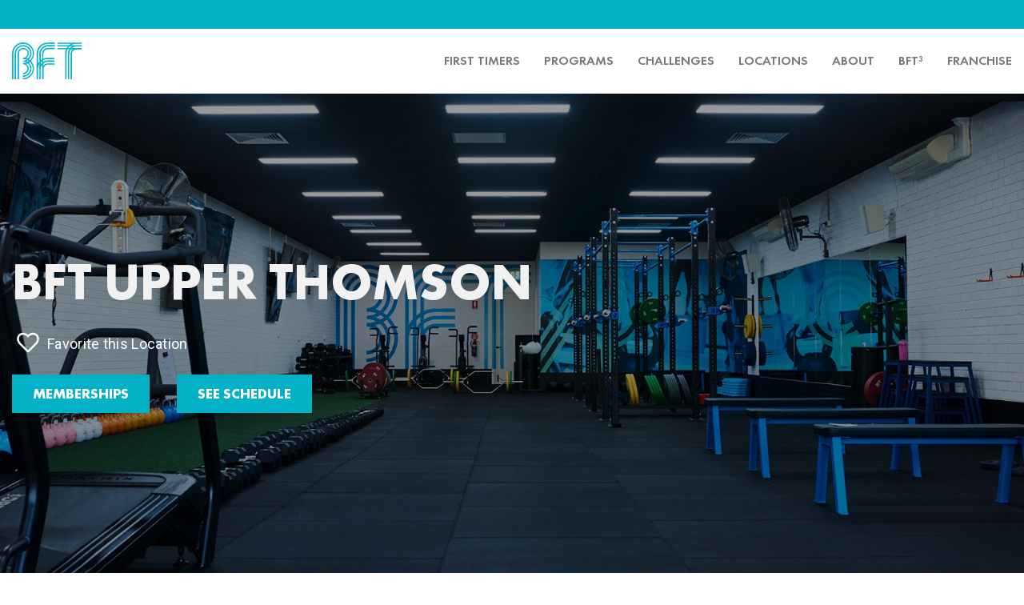

--- FILE ---
content_type: text/html;charset=utf-8
request_url: https://www.bodyfittraining.au/club/upperthomson
body_size: 13383
content:
<!doctype html><html><head>
    <meta name="viewport" content="width=device-width, initial-scale=1">

    
    <meta property="og:description" content="See results with our science-backed strength training program. Become a member of an internationally recognised gym and sign up at BFT Upper Thomson today.">
    <meta property="og:title" content="BFT Upper Thomson">
    <meta name="twitter:description" content="See results with our science-backed strength training program. Become a member of an internationally recognised gym and sign up at BFT Upper Thomson today.">
    <meta name="twitter:title" content="BFT Upper Thomson">

    

    
    <style>
a.cta_button{-moz-box-sizing:content-box !important;-webkit-box-sizing:content-box !important;box-sizing:content-box !important;vertical-align:middle}.hs-breadcrumb-menu{list-style-type:none;margin:0px 0px 0px 0px;padding:0px 0px 0px 0px}.hs-breadcrumb-menu-item{float:left;padding:10px 0px 10px 10px}.hs-breadcrumb-menu-divider:before{content:'›';padding-left:10px}.hs-featured-image-link{border:0}.hs-featured-image{float:right;margin:0 0 20px 20px;max-width:50%}@media (max-width: 568px){.hs-featured-image{float:none;margin:0;width:100%;max-width:100%}}.hs-screen-reader-text{clip:rect(1px, 1px, 1px, 1px);height:1px;overflow:hidden;position:absolute !important;width:1px}
</style>

<link rel="stylesheet" href="https://www.bodyfittraining.au/hubfs/hub_generated/template_assets/1/116264045919/1740641060615/template_styles.min.css">
<link rel="stylesheet" href="https://cdnjs.cloudflare.com/ajax/libs/slick-carousel/1.9.0/slick.min.css">
<link rel="stylesheet" href="https://www.bodyfittraining.au/hubfs/hub_generated/module_assets/1/115254317336/1740895809348/module_super-nav-main.min.css">
<link rel="stylesheet" href="https://www.bodyfittraining.au/hubfs/hub_generated/module_assets/1/115254237703/1740895804013/module_global-nav-main.min.css">
<link rel="stylesheet" href="https://www.bodyfittraining.au/hubfs/hub_generated/module_assets/1/120998138695/1740895844886/module_location-hero.min.css">
<link rel="stylesheet" href="https://www.bodyfittraining.au/hubfs/hub_generated/module_assets/1/74624254343/1740895713588/module_offer-bar.min.css">
<link rel="stylesheet" href="https://www.bodyfittraining.au/hubfs/hub_generated/module_assets/1/115825917000/1740895815360/module_location-info-map.min.css">
<link rel="stylesheet" href="https://www.bodyfittraining.au/hubfs/cli-assets/mapbox.min.css">
<link rel="stylesheet" href="https://www.bodyfittraining.au/hubfs/hub_generated/module_assets/1/115826539547/1768058129699/module_challenges-form.min.css">
<link rel="stylesheet" href="https://www.bodyfittraining.au/hubfs/hub_generated/module_assets/1/73741644311/1740895682968/module_content-block.min.css">
<link rel="stylesheet" href="https://www.bodyfittraining.au/hubfs/hub_generated/module_assets/1/115656444182/1740895813594/module_member-platform-v2.min.css">
<link rel="stylesheet" href="https://www.bodyfittraining.au/hubfs/hub_generated/module_assets/1/78612011136/1740895764024/module_location-social.min.css">
<link rel="stylesheet" href="https://www.bodyfittraining.au/hubfs/hub_generated/module_assets/1/77874733196/1740895756187/module_two-column.min.css">
<link rel="stylesheet" href="https://www.bodyfittraining.au/hubfs/hub_generated/module_assets/1/115254237625/1740895802146/module_global-footer-main.min.css">
    

    
<!--  Added by GoogleAnalytics4 integration -->
<script>
var _hsp = window._hsp = window._hsp || [];
window.dataLayer = window.dataLayer || [];
function gtag(){dataLayer.push(arguments);}

var useGoogleConsentModeV2 = true;
var waitForUpdateMillis = 1000;


if (!window._hsGoogleConsentRunOnce) {
  window._hsGoogleConsentRunOnce = true;

  gtag('consent', 'default', {
    'ad_storage': 'denied',
    'analytics_storage': 'denied',
    'ad_user_data': 'denied',
    'ad_personalization': 'denied',
    'wait_for_update': waitForUpdateMillis
  });

  if (useGoogleConsentModeV2) {
    _hsp.push(['useGoogleConsentModeV2'])
  } else {
    _hsp.push(['addPrivacyConsentListener', function(consent){
      var hasAnalyticsConsent = consent && (consent.allowed || (consent.categories && consent.categories.analytics));
      var hasAdsConsent = consent && (consent.allowed || (consent.categories && consent.categories.advertisement));

      gtag('consent', 'update', {
        'ad_storage': hasAdsConsent ? 'granted' : 'denied',
        'analytics_storage': hasAnalyticsConsent ? 'granted' : 'denied',
        'ad_user_data': hasAdsConsent ? 'granted' : 'denied',
        'ad_personalization': hasAdsConsent ? 'granted' : 'denied'
      });
    }]);
  }
}

gtag('js', new Date());
gtag('set', 'developer_id.dZTQ1Zm', true);
gtag('config', 'G-L38H8C1647');
</script>
<script async src="https://www.googletagmanager.com/gtag/js?id=G-L38H8C1647"></script>

<!-- /Added by GoogleAnalytics4 integration -->

<!--  Added by GoogleTagManager integration -->
<script>
var _hsp = window._hsp = window._hsp || [];
window.dataLayer = window.dataLayer || [];
function gtag(){dataLayer.push(arguments);}

var useGoogleConsentModeV2 = true;
var waitForUpdateMillis = 1000;



var hsLoadGtm = function loadGtm() {
    if(window._hsGtmLoadOnce) {
      return;
    }

    if (useGoogleConsentModeV2) {

      gtag('set','developer_id.dZTQ1Zm',true);

      gtag('consent', 'default', {
      'ad_storage': 'denied',
      'analytics_storage': 'denied',
      'ad_user_data': 'denied',
      'ad_personalization': 'denied',
      'wait_for_update': waitForUpdateMillis
      });

      _hsp.push(['useGoogleConsentModeV2'])
    }

    (function(w,d,s,l,i){w[l]=w[l]||[];w[l].push({'gtm.start':
    new Date().getTime(),event:'gtm.js'});var f=d.getElementsByTagName(s)[0],
    j=d.createElement(s),dl=l!='dataLayer'?'&l='+l:'';j.async=true;j.src=
    'https://www.googletagmanager.com/gtm.js?id='+i+dl;f.parentNode.insertBefore(j,f);
    })(window,document,'script','dataLayer','GTM-PZ99VT9');

    window._hsGtmLoadOnce = true;
};

_hsp.push(['addPrivacyConsentListener', function(consent){
  if(consent.allowed || (consent.categories && consent.categories.analytics)){
    hsLoadGtm();
  }
}]);

</script>

<!-- /Added by GoogleTagManager integration -->

    <link rel="canonical" href="https://www.bodyfittraining.au/club/upperthomson">

<!-- Google Tag Manager -->
<script>(function(w,d,s,l,i){w[l]=w[l]||[];w[l].push({'gtm.start':
new Date().getTime(),event:'gtm.js'});var f=d.getElementsByTagName(s)[0],
j=d.createElement(s),dl=l!='dataLayer'?'&l='+l:'';j.async=true;j.src=
'https://www.googletagmanager.com/gtm.js?id='+i+dl;f.parentNode.insertBefore(j,f);
})(window,document,'script','dataLayer','GTM-K9K77SF');</script>
<!-- End Google Tag Manager -->

<!-- Google Tag Manager -->
<script>(function(w,d,s,l,i){w[l]=w[l]||[];w[l].push({'gtm.start':
new Date().getTime(),event:'gtm.js'});var f=d.getElementsByTagName(s)[0],
j=d.createElement(s),dl=l!='dataLayer'?'&l='+l:'';j.async=true;j.src=
'https://www.googletagmanager.com/gtm.js?id='+i+dl;f.parentNode.insertBefore(j,f);
})(window,document,'script','dataLayer','GTM-KPN7NRP');</script>
<!-- End Google Tag Manager -->

<meta name="facebook-domain-verification" content="i4oayd1lzpr9rzuugh86gdfextgt76">


<meta property="og:image" content="https://www.bodyfittraining.au/hubfs/BFT-Home-Social.jpg">
<meta property="og:image:width" content="1200">
<meta property="og:image:height" content="630">

<meta name="twitter:image" content="https://www.bodyfittraining.au/hubfs/BFT-Home-Social.jpg">


<meta property="og:url" content="https://www.bodyfittraining.au/club/upperthomson">
<meta name="twitter:card" content="summary_large_image">
<meta http-equiv="content-language" content="en">





<style>
   /** HIDE SOCIAL **/
   body.hs-content-id-75659313244 .global-footer__top { display: none; }
@media (max-width: 1025px) {
  .location-info-map__details {
    margin-top: 3rem
  }
}
 </style>
    <meta charset="utf-8">
    <meta http-equiv="X-UA-Compatible" content="IE=edge,chrome=1">
    <meta name="author" content="Body Fit Training">
    <meta name="description" content="See results with our science-backed strength training program. Become a member of an internationally recognised gym and sign up at BFT Upper Thomson today.">
    <meta name="generator" content="HubSpot">
    <title>BFT Upper Thomson</title>
    <link rel="shortcut icon" href="https://www.bodyfittraining.au/hubfs/assets/favicon.png">
    
    
    
    <link rel="preconnect" href="https://fonts.googleapis.com">
    <link rel="preconnect" href="https://fonts.gstatic.com" crossorigin>
    <link href="https://fonts.googleapis.com/css2?family=Roboto:wght@100;300;400;500;700;900&amp;display=swap" rel="stylesheet">
  </head>
  <body class="with-hero   hs-content-id-75659313244 hs-site-page page ">
<!--  Added by GoogleTagManager integration -->
<noscript><iframe src="https://www.googletagmanager.com/ns.html?id=GTM-PZ99VT9" height="0" width="0" style="display:none;visibility:hidden"></iframe></noscript>

<!-- /Added by GoogleTagManager integration -->

  <div class="header-container-wrapper">
      <div class="header-container container-fluid">
        <div class="row-fluid-wrapper row-depth-1 row-number-1 ">
          <div class="row-fluid ">
            <div class="span12 widget-span widget-type-cell " style="" data-widget-type="cell" data-x="0" data-w="12">
              <div class="row-fluid-wrapper row-depth-1 row-number-2 ">
                <div class="row-fluid ">
                  <div class="span12 widget-span widget-type-custom_widget " style="" data-widget-type="custom_widget" data-x="0" data-w="12">
                    <div id="hs_cos_wrapper_super-nav-main" class="hs_cos_wrapper hs_cos_wrapper_widget hs_cos_wrapper_type_module" style="" data-hs-cos-general-type="widget" data-hs-cos-type="module">
  





 
<nav id="super-nav" class="super-nav" data-nav-location="{&quot;id&quot; : &quot;bft-upper-thomson&quot;, &quot;name&quot;: &quot;Upper Thomson&quot;, &quot;path&quot;: &quot;upperthomson&quot;}" data-use-hubdb-for-locations="true" data-table-id="20042270" data-label-text="Find A Location Near You" data-favorite-location-text="Your Favorite Location" data-view-all-text="View All" data-enable-mobile-label="true" data-disable-nearest-studio="true" data-enable-sign-in-redirect="true" data-enable-signin="true">
  <div class="super-nav__container">
    <script>
      window.UI_APP = window.UI_APP || {};
      window.UI_APP.remote_id = "";
    </script>
    
      <ul class="super-nav__links">
        
        <li class="super-nav__link">
          <div class="super-nav__location"></div>
        </li>
        
        
      </ul>
    
  </div>
</nav></div>
                  </div><!--end widget-span -->
                </div><!--end row-->
              </div><!--end row-wrapper -->
              <div class="row-fluid-wrapper row-depth-1 row-number-3 ">
                <div class="row-fluid ">
                  <div class="span12 widget-span widget-type-custom_widget " style="" data-widget-type="custom_widget" data-x="0" data-w="12">
                  <div id="hs_cos_wrapper_global-nav-main" class="hs_cos_wrapper hs_cos_wrapper_widget hs_cos_wrapper_type_module" style="" data-hs-cos-general-type="widget" data-hs-cos-type="module"><script>
  window.UI_APP = window.UI_APP || {};
  window.UI_APP.nav_color = "{color=#000, opacity=100, rgba=rgba(0, 0, 0, 1), rgb=rgb(0, 0, 0), hex=#000, css=#000000}";
</script>








  













  
  





  










<header>
  
    <nav class="global-nav global-nav--scrolled" data-reveal data-fade-start="0" data-fade-end="1" data-cta-on-scroll="false">
      <a href="#maincontent" class="global-nav__skip-link" id="skipToMain" tabindex="1">Skip to Main Content</a>
    

      <div class="global-nav__content-wrapper">
        <div class="global-nav__content">
          <div class="navbar-header__container">
            
  <a href="/?hsLang=en" class="global-nav__logo">
    <img class="global-nav__logo-img global-nav__logo-img--prescroll" src="https://www.bodyfittraining.au/hubfs/assets/logo/bft-logo.svg" alt="bft-logo">
    <img class="global-nav__logo-img global-nav__logo-img--default" src="https://www.bodyfittraining.au/hubfs/assets/logo/bft-logo.svg" alt="bft-logo" itemprop="logo">
  </a>

            
  <div class="global-nav__actions d-lg-none">
    
      
      
      
      
    

    
  </div>

            <button class="menu-open" aria-label="Open main menu">
              
              <span></span>
              <span></span>
              <span></span>
            </button>
          </div>
          <div role="dialog" aria-label="global navigation" aria-modal="true" class="global-nav__links" enable-franchise="true">
            <div class="navbar-dialog-header__container">
              
  <a href="/?hsLang=en" class="menu-close__global-nav-logo">
    <img class="global-nav__logo-img global-nav__logo-img--prescroll" src="https://www.bodyfittraining.au/hubfs/assets/logo/bft-logo.svg" alt="bft-logo">
    <img class="global-nav__logo-img global-nav__logo-img--default" src="https://www.bodyfittraining.au/hubfs/assets/logo/bft-logo.svg" alt="bft-logo" itemprop="logo">
  </a>

              
  <div class="global-nav__actions d-lg-none">
    
      
      
      
      
    

    
  </div>

              <button class="menu-close" aria-label="Close main menu">
                
                <span></span>
                <span></span>
              </button>
            </div>
            <div class="global-nav__links-content">
                <span id="hs_cos_wrapper_global-nav-main_" class="hs_cos_wrapper hs_cos_wrapper_widget hs_cos_wrapper_type_menu" style="" data-hs-cos-general-type="widget" data-hs-cos-type="menu"><div id="hs_menu_wrapper_global-nav-main_" class="hs-menu-wrapper active-branch flyouts hs-menu-flow-horizontal" role="navigation" data-sitemap-name="default" data-menu-id="78612011841" aria-label="Navigation Menu">
 <ul role="menu">
  <li class="hs-menu-item hs-menu-depth-1" role="none"><a href="https://www.bodyfittraining.au/first-timers" role="menuitem">First timers</a></li>
  <li class="hs-menu-item hs-menu-depth-1" role="none"><a href="https://www.bodyfittraining.au/classes" role="menuitem">Programs</a></li>
  <li class="hs-menu-item hs-menu-depth-1" role="none"><a href="https://www.bodyfittraining.au/challenges" role="menuitem">Challenges</a></li>
  <li class="hs-menu-item hs-menu-depth-1" role="none"><a href="https://www.bodyfittraining.au/location-search" role="menuitem">Locations</a></li>
  <li class="hs-menu-item hs-menu-depth-1" role="none"><a href="https://www.bodyfittraining.au/about" role="menuitem">About</a></li>
  <li class="hs-menu-item hs-menu-depth-1" role="none"><a href="https://www.bodyfittraining.au/bft3" role="menuitem">BFT³</a></li>
  <li class="hs-menu-item hs-menu-depth-1" role="none"><a href="https://www.bodyfittraining.au/franchise" role="menuitem">Franchise</a></li>
 </ul>
</div></span>

                <div class="global-nav__mobile-actions">
                  

                  
                  <div class="global-nav__mobile-actions-item global-nav__mobile__sign-in">
                  <a target="_blank" href="https://bft.xpoprod.com">Sign In</a>
                  </div>
                  
                </div>
            </div>
          </div>
          
  <div class="global-nav__actions d-none d-lg-block">
    
      
      
      
      
    

    
  </div>

        </div>
      </div>
      <div class="global-nav__bg"></div>
    </nav>
  
</header></div>
                  </div><!--end widget-span -->
                </div><!--end row-->
              </div><!--end row-wrapper -->
            </div><!--end widget-span -->
          </div><!--end row-->
        </div><!--end row-wrapper -->
      </div><!--end header -->
    </div><!--end header wrapper -->
 
    <div class="body-container-wrapper">
      <div class="body-container container-fluid">
        <div class="row-fluid-wrapper row-depth-1 row-number-1 ">
          <div class="row-fluid ">
            <div class="span12 widget-span widget-type-widget_container " style="" data-widget-type="widget_container" data-x="0" data-w="12">
              <span id="hs_cos_wrapper_w_7ab3c273_60e7_42d4_bdb8_30dc82ce05ab" class="hs_cos_wrapper hs_cos_wrapper_widget_container hs_cos_wrapper_type_widget_container" style="" data-hs-cos-general-type="widget_container" data-hs-cos-type="widget_container"><div id="hs_cos_wrapper_widget_1712690060381" class="hs_cos_wrapper hs_cos_wrapper_widget hs_cos_wrapper_type_module" style="" data-hs-cos-general-type="widget" data-hs-cos-type="module">







  
    
    
    
    
    
  




















<!-- If you want to customize the text around a location name -->

  


<!-- Inside LA Fitness locations -->



  
  
  
  
  
  

  

  

  
    
      
      
    

    
  

  
    
    
    
  

  

  
    
  

  

  

  
  
  
  
  
  
  
  

  
  
  

  
  
  

  
  
  

  
  
  

  
  
  

  

  

  

  
  

  
  

  

  
  
  
  

  
  

  
  
  
  

  
  

    <section data-separator="false" class="module module--align-left module--padding-none module--inner-padding-none module--theme-dark   module--theme-user  module " style="background:#000000;color:#f1f1f1;">

      <div id="" class="module--anchor module--anchor--padding-none"></div>
      <div class="module__container ">
        <div class="module__row ">
          <div class="module__content ">
            
<section class="location-hero  hero--{style=default}">

  

  <div class="location-hero__container" data-reveal-group data-location-slug="bft-upper-thomson" data-location-site-slug="upperthomson" data-use-hubdb-for-locations="true" data-locations-table-id="146412386" data-location-external-site-slug="VHo1TXdlYzRZZUY4bjB1bFE1Vll1QT09" data-location-page-redirect="true">
    
    <div data-reveal data-reveal-group class="location-hero__content px-0 col-md-8">

      

      <h1 class="location-hero__title no-decorator" data-reveal>

        

        <div class="location-hero__title-copy" data-reveal>
          
            BFT Upper Thomson
          
        </div>
      </h1>

      
        <button type="button" data-reveal data-save-favorite-text="Favorite this Location" data-favorite-text="Favorite" data-location-id="bft-upper-thomson" data-location-site-slug="upperthomson" data-location-name="BFT Upper Thomson" class="location-hero__favorite">
        </button>
      

      

      

      
        
          
        
      

      
      
        <div class="location-hero__actions" data-reveal ">
          
            
              
                
                <a id="memberships-cta" href="#packages" class="button button" target="_self">
                  <span>Memberships</span>
                </a>
              
              
              <a class="button button" href="#classes"><span>See Schedule</span></a>
              
            

          
        </div>
      

      

      

    </div>

    
  </div>

  
</section>

          </div>

          
            <div class="module__media--overlay-css" style="background: rgba(0,0,0,0.4);;"></div>
          

          

          
            <div class="module__media  " style="background: rgba(0,0,0,0.4);">
              
              
              
  
  
  
  
    <picture class="">
      <source srcset="https://21614986.fs1.hubspotusercontent-na1.net/hubfs/21614986/DSC_1805.jpg" media="(min-width: 1025px)" alt="A BFT studio with top-of-the-line fitness equipment">
      <source srcset="https://21614986.fs1.hubspotusercontent-na1.net/hubfs/21614986/DSC_1805.jpg" media="(min-width: 768px)" alt="A BFT studio with top-of-the-line fitness equipment">
      <img src="https://www.bodyfittraining.au/hubfs/DSC_1805.jpg" alt="A BFT studio with top-of-the-line fitness equipment">
    </picture>
  

              
            </div>
          

          

          

          
        </div>
      </div>
    </section>
  


<div class="module hero-modal- video">
  
</div>

</div>
<div id="hs_cos_wrapper_widget_1653587667883" class="hs_cos_wrapper hs_cos_wrapper_widget hs_cos_wrapper_type_module" style="" data-hs-cos-general-type="widget" data-hs-cos-type="module">








  
  






<!--
Canada Studios:
9560	Club Pilates 130th - Canada
9470	Club Pilates Barrie - Canada
10499	Club Pilates Ironwood
9276	Club Pilates Kelowna - Canada
7327	Club Pilates Kitsilano - Canada
7288	Club Pilates Royal Oak - Canada
7213	Club Pilates South Surrey - Canada
9279	Club Pilates Waterloo - Canada
9195	Club Pilates West Springs - Canada
-->






  
  
  
  
  
  

  

  

  

  
    
  

  

  

  

  

  
  
  
  
  
  
  
  

  
  
  

  
  
  

  
  
  

  
  
  

  

  

  

  

  
  

  
  

  

  
  
  
  

  
  

  
  

  
  

    <section data-separator="false" class="module module--align-center module--padding-none module--inner-padding-none module--theme-none  module " style="">

      <div id="" class="module--anchor module--anchor--padding-none"></div>
      <div class="module__container ">
        <div class="module__row ">
          <div class="module__content ">
            
  <div class="offer-bar">
    <div data-reveal-group class="offer-bar__container">
      
        
        <!-- For HS cached page data we can't release we sadly have to clone the data -->
        <!-- This is a fallback and shouldn't be needed -->
        

        

        
          
          
          
            
          
          
            
          
          
            
          
          
            
          

          
        
      
    </div>
  </div>

          </div>

          

          

          

          

          

          
        </div>
      </div>
    </section>
  
</div>
<div id="hs_cos_wrapper_widget_1684275603610" class="hs_cos_wrapper hs_cos_wrapper_widget hs_cos_wrapper_type_module" style="" data-hs-cos-general-type="widget" data-hs-cos-type="module">





  



  
  
  
  
  
  
    
  

  
  

  

  

  
  

  
    
  

  

  
  
  

  
    
  

  

  
  
  

  
  
  
  
  
  
  

  
  
  

  

  

  
    
  

  

  

  

  

  
  
  
  
  
  
  
  

  
  
  

  
  
  

  
  
  

  
  
  

  

  

  

  

  
  

  
  

  

  
  
  
  

  
  

  
  

  
  
    
      <!-- Fix previous bug -->
      
        
      
    
  

    <section data-separator="false" class="module module--align-center module--padding-none module--inner-padding-none module--theme-none     extra_classes  module " style="">

      <div id="location-info" class="module--anchor module--anchor--padding-none"></div>
      <div class="module__container ">
        <div class="module__row ">
          <div class="module__content ">
            
  <div data-brand="" class="map location-info-map  extra_classes">
    <div class="location-info-map__container">
      <div class="location-info-map__content" data-reveal-group>
        <div class="location-info-map__details">
          <div class="location-info-map__details-container" data-reveal>

          <address class="location-info-map__details-inner" data-reveal>

            <div class="location-info-map__details-inner-container">

            

            <div class="location-info-map__item" data-reveal>
              <span class="location-info-map__icon fas fa-map-marker-alt"></span>
              <div class="location-info-map__info">
                
                  <span style="display:none">bft - Upper Thomson</span>
                

                <a target="_blank" href="https://www.google.com/maps/search/?api=1&amp;query=BFT%20Upper%20Thomson%2059%20Jalan%20Pemimpin,%20#01-01%20Singapore,%20SG%20577218">
                  <span>
                    <span>59 Jalan Pemimpin, #01-01</span><br>
                    <span>Singapore</span>, <span>SG</span> <span>577218</span>
                    <span style="display:none;" itemprop="addressCountry">US</span>
                  </span>
                </a>
                
              </div>
            </div>

            
            <div class="location-info-map__item" data-reveal>
              <span class="location-info-map__icon fas fa-phone"></span>
              <div class="location-info-map__info">
                <a onclick="window.open('tel:+6585055036')">
                  <span>
                    
  
  
    +6585055036
  

                  </span>
                </a><br>
              </div>
            </div>
            

            

            

            
              <div class="location-info-map__item" data-hours-container data-reveal>
                <span class="location-info-map__icon fas fa-clock"></span>
                <!-- hours should be formatted to support https://schema.org/openingHours -->
                <span class="location-info-map__info" data-holiday-hours="{}" data-hours="{
  &quot;monday&quot;: [
    [
      &quot;05:30&quot;,
      &quot;19:30&quot;
    ]
  ],
  &quot;tuesday&quot;: [
    [
      &quot;05:30&quot;,
      &quot;19:30&quot;
    ]
  ],
  &quot;wednesday&quot;: [
    [
      &quot;05:30&quot;,
      &quot;19:30&quot;
    ]
  ],
  &quot;thursday&quot;: [
    [
      &quot;05:30&quot;,
      &quot;19:30&quot;
    ]
  ],
  &quot;friday&quot;: [
    [
      &quot;05:30&quot;,
      &quot;19:30&quot;
    ]
  ],
  &quot;saturday&quot;: [
    [
      &quot;06:00&quot;,
      &quot;11:00&quot;
    ]
  ],
  &quot;sunday&quot;: []
}" data-temp-closure-reopen-date="" data-holiday-hours-cutoff-days="30" data-show-reopen-date="true">
                </span>
              </div>
            

            

            

            

            </div>
          </address>

          </div>
        </div>

        <div id="map" data-location="[103.842514, 1.351158]" data-reveal class="location-info-map__map">
        </div>
        </div>
      </div>
  </div>
  
          </div>

          

          

          

          

          

          
        </div>
      </div>
    </section>
  



</div>
<div id="hs_cos_wrapper_widget_1684277285525" class="hs_cos_wrapper hs_cos_wrapper_widget hs_cos_wrapper_type_module" style="" data-hs-cos-general-type="widget" data-hs-cos-type="module">



  


  
  




  
  
  
  
  
  

  

  
    
      
      
    

    
  

  

  
    
    
    
  

  

  
    
  

  

  

  
  
  
  
  
  
  
  

  
  
  

  
  
  

  
  
  

  
  
  

  
  
  

  

  

  

  
  

  
  

  

  
  
  
  

  
  

  
  

  
  
    
      <!-- Fix previous bug -->
      
        
      
    
  

    <section data-separator="false" class="module module--align-center module--padding-none module--inner-padding-both module--theme-light   module--theme-user  module " style="background:#f1f1f1;color:#111111;">

      <div id="learn-more" class="module--anchor module--anchor--padding-none"></div>
      <div class="module__container ">
        <div class="module__row ">
          <div class="module__content ">
            
<div class="challenges-form site-width">
  <h2 class="challenges-form__section-title text-center">LEARN MORE</h2>  
  <div class="challenges-form__container container  mt-4 justify-content-center" data-reveal-group>
    
      <div class="challenges-form__content no-image">
        
          <h3 class="challenges-form__content-title"><span style="color: #03b1c7;">YOUR GOALS ARE AS UNIQUE AS YOU ARE</span></h3>
        
        
          <p class="challenges-form__content-copy">Whether you’re on a mission to lose weight, build muscle, break a fitness plateau or simply develop healthier habits we’d love to speak with you about how BFT can TRANSFORM YOUR TRAINING.</p>
        
      </div>
  </div>
  <form class="challenges-form__container--form container mt-4" data-reveal-group>
    <div class="challenges-form__form-content" data-reveal>
        <script type="text/javascript" src="//js.hsforms.net/forms/v2.js" charset="utf-8"></script>
        <script>
        hbspt.forms.create({
          portalId: "21614986",
          formId: "d2892eff-ea63-4687-9308-fea02fef7a56",
          
          inlineMessage: "Thanks for submitting the form.",
          css: "",
            onFormReady: function(){
              $(`[name=hapana_location_id]`).val("VHo1TXdlYzRZZUY4bjB1bFE1Vll1QT09")
              $(`[name="studio_name"]`).val("Upper Thomson")
              $(`[name="member_platform"]`).val("hapana")
              $(`[name="external_studio_id"]`).val("")
              $('[type=hidden]').closest('.form-columns-1').css({margin: 0})
            },
            onFormSubmitted: function() {
                
                  
                
              },
        });
        </script>
    </div>
  </form>
</div>

          </div>

          

          

          

          

          

          
        </div>
      </div>
    </section>
  
</div>
<div id="hs_cos_wrapper_widget_1656525128033" class="hs_cos_wrapper hs_cos_wrapper_widget hs_cos_wrapper_type_module" style="" data-hs-cos-general-type="widget" data-hs-cos-type="module">










  









  
  
  
  
  
  

  

  

  
    
      
      
    

    
  

  
    
    
    
  

  

  
    
  

  

  

  
  
  
  
  
  
  
  

  
  
  

  
  
  

  
  
  

  
  
  

  
  
  

  

  

  

  
  
  
  

  
  
  
  

  

  
  
  
  

  
  

  
  
  
  

  
  

    <section data-separator="false" class="module module--align-left module--padding-none module--inner-padding-both module--theme-dark   module--theme-user     content-block style-default  module " style="background:#000000;color:#ffffff;">

      <div id="" class="module--anchor module--anchor--padding-none"></div>
      <div class="module__container  module__container--default ">
        <div class="module__row  module__row--default ">
          <div class="module__content  module__content--default ">
            
  <div class="content-block-module__content  site-width  " data-location-site-slug="upperthomson">
    
  

  
      
      
      
      
      
      
      
      

      
      
      

      

      
        
      

      
        
      

      

      

      <div class="content-block__container  " data-reveal-group>
        <div class="content-block__content   px-md-z col col-md-6">
          
          
          

          

          
            
            
            
            
            
            <img data-reveal class="d-md-inline-block content-block__title-icon extra_classes" src="" alt="">
          

          <h2 style="color:#ffffff" class="content-block__title       " data-reveal>
            THE BFT DIFFERENCE
            
          </h2>
          
          
            <div class="content-block__copy  " data-reveal>
              Ready to transform? Transform your body, your mind, and your life with Body Fit Training. Our proprietary system of science-backed progressive workouts will build lean muscle and blast away fat. Start your BFT Journey today!
            </div>
          
          
          
          
            <div class="content-block__actions  " data-count="1" data-reveal>
              
                
                
                  
                
                
                
                  
                
                

                <!-- Handle adding location based emails first -->
                
                  
                  
                  
                    
                    
                    
                    
                    
                    
                    
  
  
  
  
  <a href="#classes" id="" aria-label="Book a Session" class="button" target="">
    <span>Book a Session</span>
  </a>

                  
                
              
            </div>
          

          

          
            
          
        </div>
      </div>
  

  </div>

          </div>

          
            <div class="module__media--overlay-css" style="background: rgba(0,0,0,0.4);;"></div>
          

          

          
            <div class="module__media  module__media--default  " style="background: rgba(0,0,0,0.4);">
              
              
              
  
  
  
  
    <picture class="">
      <source srcset="https://21614986.fs1.hubspotusercontent-na1.net/hubfs/21614986/assets/background/D85_4576%201.jpg" media="(min-width: 1025px)" alt="Person bench pressing">
      <source srcset="https://21614986.fs1.hubspotusercontent-na1.net/hubfs/21614986/assets/background/D85_4576%201.jpg" media="(min-width: 768px)" alt="Person bench pressing">
      <img src="https://www.bodyfittraining.au/hubfs/assets/background/D85_4576%201.jpg" alt="Person bench pressing">
    </picture>
  

              
            </div>
          

          

          

          
        </div>
      </div>
    </section>
  

</div>
<div id="hs_cos_wrapper_widget_1684272067124" class="hs_cos_wrapper hs_cos_wrapper_widget hs_cos_wrapper_type_module" style="" data-hs-cos-general-type="widget" data-hs-cos-type="module">


  





  






  



  
  
  
  
  
  

  

  
    
      
      
    

    
  

  

  
    
    
    
  

  

  
    
  

  

  

  
  
  
  
  
  
  
  

  
  
  

  
  
  

  
  
  

  
  
  

  
  
  

  

  

  

  
  

  
  

  

  
  
  
  

  
  

  
  

  
  
    
      <!-- Fix previous bug -->
      
        
      
    
  

    <section data-separator="false" class="module module--align-center module--padding-none module--inner-padding-none module--theme-light   module--theme-user  module " style="background:#f1f1f1;color:#000000;">

      <div id="classes" class="module--anchor module--anchor--padding-none"></div>
      <div class="module__container ">
        <div class="module__row ">
          <div class="module__content ">
            



  
    
  

  <section class="hapana-classes">
    <div class="hapana-classes__container" data-reveal-group>
      
        <h2 class="hapana-classes__title" data-reveal>
          <div class="hapana-classes__title-copy" data-reveal>
            Upper Thomson Schedule
          </div>
        </h2>
        
      
      <hapana-widget data-type="classes" widget-id="VHo1TXdlYzRZZUY4bjB1bFE1Vll1QT09" instructor-id="" session-type=""></hapana-widget>
      <script type="text/javascript" src="https://widget.hapana.com/hapana_widget.js"></script>
    </div>
  </section>





          </div>

          

          

          

          

          

          
        </div>
      </div>
    </section>
  
</div>
<div id="hs_cos_wrapper_widget_1684272080434" class="hs_cos_wrapper hs_cos_wrapper_widget hs_cos_wrapper_type_module" style="" data-hs-cos-general-type="widget" data-hs-cos-type="module">


  





  








  
  
  
  
  
  

  

  
    
      
      
    

    
  

  

  
    
    
    
  

  

  
    
  

  

  

  
  
  
  
  
  
  
  

  
  
  

  
  
  

  
  
  

  
  
  

  
  
  

  

  

  

  
  

  
  

  

  
  
  
  

  
  

  
  

  
  
    
      <!-- Fix previous bug -->
      
        
      
    
  

    <section data-separator="false" class="module module--align-center module--padding-none module--inner-padding-none module--theme-light   module--theme-user  module " style="background:#f1f1f1;color:#000000;">

      <div id="packages" class="module--anchor module--anchor--padding-none"></div>
      <div class="module__container ">
        <div class="module__row ">
          <div class="module__content ">
            



  
    
  

  <section class="hapana-classes">
    <div class="hapana-classes__container" data-reveal-group>
      
        <h2 class="hapana-classes__title" data-reveal>
          <div class="hapana-classes__title-copy" data-reveal>
            Packages
          </div>
        </h2>
        
      
      <hapana-widget data-type="packages" widget-id="VHo1TXdlYzRZZUY4bjB1bFE1Vll1QT09" instructor-id="" session-type=""></hapana-widget>
      <script type="text/javascript" src="https://widget.hapana.com/hapana_widget.js"></script>
    </div>
  </section>





          </div>

          

          

          

          

          

          
        </div>
      </div>
    </section>
  
</div>
<div id="hs_cos_wrapper_widget_1684277596094" class="hs_cos_wrapper hs_cos_wrapper_widget hs_cos_wrapper_type_module" style="" data-hs-cos-general-type="widget" data-hs-cos-type="module">



  


  
  




  
  
  
  
  
  

  

  

  

  
    
  

  

  

  

  

  
  
  
  
  
  
  
  

  
  
  

  
  
  

  
  
  

  
  
  

  

  

  

  

  
  

  
  

  

  
  
  
  

  
  

  
  

  
  
    
      <!-- Fix previous bug -->
      
        
      
    
  

    <section data-separator="false" class="module module--align-center module--padding-bottom module--inner-padding-top module--theme-none  module " style="">

      <div id="learn-more" class="module--anchor module--anchor--padding-bottom"></div>
      <div class="module__container ">
        <div class="module__row ">
          <div class="module__content ">
            
<div class="challenges-form site-width">
  <h2 class="challenges-form__section-title text-center"><span style="color: #000000;">BFT CHALLENGES</span></h2>  
  <div class="challenges-form__container container  mt-4 " data-reveal-group>
    
      <div class="challenges-form__image-container">
        <img class="challenges-form__image" src="https://www.bodyfittraining.au/hubfs/Screenshot%202025-05-20%20at%201.07.06%20pm.png" alt="Screenshot 2025-05-20 at 1.07.06 pm" data-reveal>
      </div>
    
      <div class="challenges-form__content ">
        
          <h3 class="challenges-form__content-title">YOUR GOALS ARE AS UNIQUE AS YOU ARE.</h3>
        
        
          <p class="challenges-form__content-copy"></p><p>Whether you’re on a mission to lose weight, build muscle, break a fitness plateau or simply develop healthier habits, our <span style="color: #03b1c7;"><strong>8 WEEK CHALLENGES</strong></span> are tailored to you!</p>
<p style="line-height: 1;"><strong><span style="color: #03b1c7;">Access to the BFT Challenge App with</span></strong></p>
<p style="line-height: 1;"><span style="color: #000000;"><strong> • Daily meal plans</strong></span></p>
<p style="line-height: 1;"><span style="color: #000000;"><strong> • Recipes</strong></span></p>
<p style="line-height: 1;"><span style="color: #000000;"><strong> • Shopping lists</strong></span></p>
<p style="line-height: 1;"><span style="color: #000000;"><strong> • Nutrition &amp; training advice</strong></span></p>
<p style="line-height: 1;"><strong><span style="color: #03b1c7;">Unlimited training at any of our studios</span></strong></p>
<p style="line-height: 1;"><strong><span style="color: #03b1c7;">with technology tracking</span></strong></p>
<p style="line-height: 1;"><span style="color: #000000;"><strong> • Evolt body composition scans</strong></span></p>
<p style="line-height: 1;"><span style="color: #000000;"><strong> •&nbsp;BFT&nbsp;Heart Rate tech</strong></span></p>
<div>&nbsp;</div>
<p><span style="font-size: 18px;"><strong>CONTACT YOUR STUDIO MANAGER TO FIND OUT ABOUT THE NEXT CHALLENGE OR REGISTER YOUR INTEREST BELOW. </strong></span><br><br></p><p></p>
        
      </div>
  </div>
  <form class="challenges-form__container--form container mt-4" data-reveal-group>
    <div class="challenges-form__form-content" data-reveal>
        <script type="text/javascript" src="//js.hsforms.net/forms/v2.js" charset="utf-8"></script>
        <script>
        hbspt.forms.create({
          portalId: "21614986",
          formId: "14d8ce04-963b-448c-bfb8-654fd043827f",
          
          inlineMessage: "",
          css: "",
            onFormReady: function(){
              $(`[name=hapana_location_id]`).val("VHo1TXdlYzRZZUY4bjB1bFE1Vll1QT09")
              $(`[name="studio_name"]`).val("Upper Thomson")
              $(`[name="member_platform"]`).val("hapana")
              $(`[name="external_studio_id"]`).val("")
              $('[type=hidden]').closest('.form-columns-1').css({margin: 0})
            },
            onFormSubmitted: function() {
                
                  
                
              },
        });
        </script>
    </div>
  </form>
</div>

          </div>

          

          

          

          

          

          
        </div>
      </div>
    </section>
  
</div>
<div id="hs_cos_wrapper_widget_1657237391848" class="hs_cos_wrapper hs_cos_wrapper_widget hs_cos_wrapper_type_module" style="" data-hs-cos-general-type="widget" data-hs-cos-type="module">
  








  <section class="module location-social " data-portal-id="21614986" data-location-table-id="">
  
  <div class="location-social__container site-width">
      <div class="location-social__text">
          Follow  <span>Upper Thomson</span>
      </div>
      <div>
      <ul class="location-social__links">
        
         
        
            
              
            
        
            
        
         
        
            
              
            
        
            
              <li class="facebook">
                <a class="facebook" aria-label="facebook" href="https://www.facebook.com/102562121950078" target="_blank" rel="noopener">
                  <svg class="icon facebook"><use xlink:href="#facebook"></use></svg>
                </a>
              </li>
            
        
         
        
            
              
            
        
            
        
         
        
            
              
            
        
            
        
         
        
        </ul>
      </div>
    </div>
  </section>


</div>
<div id="hs_cos_wrapper_widget_1657237408186" class="hs_cos_wrapper hs_cos_wrapper_widget hs_cos_wrapper_type_module" style="" data-hs-cos-general-type="widget" data-hs-cos-type="module">










  




<!-- Only Show On Coming Soon Location Pages -->


<!-- Only Show On Live Location Pages -->








<div id="anchor" class="module two-column "> 

  
  
  
  
  
  
  
  
  
  
  
  

  

  

  
  
  

  
    
    
    
    
  

  
    
  

  
    
    
    
    
    
  

  
    
      
        
      
      
        
      
      
      
      
    
    
   

  
    <!-- layout-standard--decorator- -->
    <section data-reveal-group class="module--align-left layout-standard layout-standard--theme-light layout-standard--align-left layout-standard--image-bleed layout-standard--padding-top   " style="background:#fff;color:#000000;">
       <div class="layout-standard__container">
        <div class="row layout-standard__row">
          <div class="layout-standard__content   col-md-6">
            
  
  

  
      
      
      
      
      
      
      
      

      
        
      
      
        
      
      

      
        
      

      

      
        
      

      

      
        
      

      <div class="content-block__container  " data-reveal-group>
        <div class="content-block__content content-block__content--align-left content-block__content--align-md-left px-md-z col col-md-10">
          
          
          

          

          

          <h2 style="color:#000000" class="content-block__title content-block__title--align-left  content-block__title--medium content-block__title--align-md-left   " data-reveal>
            About Upper Thomson
            
          </h2>
          
          
          
          
          
            <div class="content-block__actions content-block__actions--align-left content-block__actions--align-md-left" data-count="1" data-reveal>
              
                
                
                  
                
                
                
                  
                
                

                <!-- Handle adding location based emails first -->
                
                  
                  
                  
                    
                    
                    
                    
                    
                    
                    
  
  
  
  
  <a href="https://www.bodyfittraining.au/classes?hsLang=en" id="" aria-label="OUR PROGRAMS" class="button" target="">
    <span>OUR PROGRAMS</span>
  </a>

                  
                
              
            </div>
          

          

          
            
          
        </div>
      </div>
  


          </div>
          
          <div data-reveal class="layout-standard__media   ">

            
              
                
                
  
  
  
  
    <picture class="">
      <source srcset="https://21614986.fs1.hubspotusercontent-na1.net/hubfs/21614986/assets/images/franchise/Rectangle%201085.jpg" media="(min-width: 1025px)" alt="Person cycling">
      <source srcset="https://21614986.fs1.hubspotusercontent-na1.net/hubfs/21614986/assets/images/franchise/Rectangle%201085.jpg" media="(min-width: 768px)" alt="Person cycling">
      <img src="https://www.bodyfittraining.au/hubfs/assets/images/franchise/Rectangle%201085.jpg" alt="Rectangle 1085">
    </picture>
  

              
            
          </div>
          
          
          
        </div>
      </div>
    </section>
   

</div>
</div></span>
            </div><!--end widget-span -->
          </div><!--end row-->
        </div><!--end row-wrapper -->
      </div><!--end body -->
    </div><!--end body wrapper -->

    <div class="footer-container-wrapper">
      <div class="footer-container container-fluid">
        <div class="row-fluid-wrapper row-depth-1 row-number-2">
          <div class="row-fluid ">
            <div class="span12 widget-span widget-type-custom_widget " style="" data-widget-type="custom_widget" data-x="0" data-w="12">
              <div id="hs_cos_wrapper_global-footer-main" class="hs_cos_wrapper hs_cos_wrapper_widget hs_cos_wrapper_type_module" style="" data-hs-cos-general-type="widget" data-hs-cos-type="module">












<footer id="global-footer-main" class="global-footer global-footer--default ">
  
    
  
    <div class="global-footer__top">
      <div class="global-footer__top-content">
        
        
          <div class="global-footer__social  global-footer__social--large  p-0">
            <div class="global-footer__social-text  global-footer__social-text--large ">
              Follow us
            </div>
            <ul class="global-footer__social-links">
              
                
                  <li class="facebook">
                    

                    <a class="facebook" aria-label="facebook" href="https://www.facebook.com/TrainBodyFit" target="_blank" rel="noopener">
                      <svg class="icon facebook"><use xlink:href="#facebook"></use></svg>
                    </a>
                  </li>
                
                
              
                
                  <li class="instagram">
                    

                    <a class="instagram" aria-label="instagram" href="https://www.instagram.com/bft_global" target="_blank" rel="noopener">
                      <svg class="icon instagram"><use xlink:href="#instagram"></use></svg>
                    </a>
                  </li>
                
                
              
          </ul></div>
        
      </div>
    </div>
           

  
  
    <div class="global-footer__links">
      <div class="d-none d-md-block global-footer__links-content ">
        

  <span id="hs_cos_wrapper_global-footer-main_" class="hs_cos_wrapper hs_cos_wrapper_widget hs_cos_wrapper_type_menu" style="" data-hs-cos-general-type="widget" data-hs-cos-type="menu"><div id="hs_menu_wrapper_global-footer-main_" class="hs-menu-wrapper active-branch flyouts hs-menu-flow-horizontal" role="navigation" data-sitemap-name="default" data-menu-id="80086271616" aria-label="Navigation Menu">
 <ul role="menu">
  <li class="hs-menu-item hs-menu-depth-1 hs-item-has-children" role="none"><a href="javascript:;" aria-haspopup="true" aria-expanded="false" role="menuitem">FIND US</a>
   <ul role="menu" class="hs-menu-children-wrapper">
    <li class="hs-menu-item hs-menu-depth-2" role="none"><a href="https://www.bodyfittraining.au/location-search" role="menuitem">Find a BFT</a></li>
   </ul></li>
  <li class="hs-menu-item hs-menu-depth-1 hs-item-has-children" role="none"><a href="javascript:;" aria-haspopup="true" aria-expanded="false" role="menuitem">WORKOUT</a>
   <ul role="menu" class="hs-menu-children-wrapper">
    <li class="hs-menu-item hs-menu-depth-2" role="none"><a href="https://www.bodyfittraining.au/first-timers" role="menuitem">First Timers</a></li>
    <li class="hs-menu-item hs-menu-depth-2" role="none"><a href="https://www.bodyfittraining.au/classes" role="menuitem">Programs</a></li>
    <li class="hs-menu-item hs-menu-depth-2" role="none"><a href="https://www.bodyfittraining.au/challenges" role="menuitem">Challenges</a></li>
   </ul></li>
  <li class="hs-menu-item hs-menu-depth-1 hs-item-has-children" role="none"><a href="javascript:;" aria-haspopup="true" aria-expanded="false" role="menuitem">MOBILE APPS</a>
   <ul role="menu" class="hs-menu-children-wrapper">
    <li class="hs-menu-item hs-menu-depth-2" role="none"><a href="https://apps.apple.com/us/app/bft/id1581543495" role="menuitem" target="_blank" rel="noopener">BFT App on iOS</a></li>
    <li class="hs-menu-item hs-menu-depth-2" role="none"><a href="https://play.google.com/store/apps/details?id=com.bodyfittraining.app" role="menuitem" target="_blank" rel="noopener">BFT App on Android</a></li>
    <li class="hs-menu-item hs-menu-depth-2" role="none"><a href="https://apps.apple.com/au/app/bft-booking/id1313264094" role="menuitem" target="_blank" rel="noopener">BFT Booking (iOS)</a></li>
    <li class="hs-menu-item hs-menu-depth-2" role="none"><a href="https://play.google.com/store/apps/details?id=com.onefitstop.bodyfittraining" role="menuitem" target="_blank" rel="noopener">BFT Booking (Android)</a></li>
   </ul></li>
  <li class="hs-menu-item hs-menu-depth-1 hs-item-has-children" role="none"><a href="javascript:;" aria-haspopup="true" aria-expanded="false" role="menuitem">RESOURCES</a>
   <ul role="menu" class="hs-menu-children-wrapper">
    <li class="hs-menu-item hs-menu-depth-2" role="none"><a href="https://www.bodyfittraining.au/about" role="menuitem">About</a></li>
    <li class="hs-menu-item hs-menu-depth-2" role="none"><a href="https://www.bodyfittraining.au/contact" role="menuitem">Contact Us</a></li>
    <li class="hs-menu-item hs-menu-depth-2" role="none"><a href="https://www.bodyfittraining.au/franchise" role="menuitem">Own a BFT</a></li>
    <li class="hs-menu-item hs-menu-depth-2" role="none"><a href="https://www.bodyfittraining.au/lease-to-bft" role="menuitem">Lease to BFT</a></li>
    <li class="hs-menu-item hs-menu-depth-2" role="none"><a href="https://www.bodyfittraining.au/safety" role="menuitem">Safety</a></li>
   </ul></li>
 </ul>
</div></span>


      </div>
      
      <div class="d-block d-md-none global-footer__links-content ">
        

  <span id="hs_cos_wrapper_global-footer-main_" class="hs_cos_wrapper hs_cos_wrapper_widget hs_cos_wrapper_type_menu" style="" data-hs-cos-general-type="widget" data-hs-cos-type="menu"><div id="hs_menu_wrapper_global-footer-main_" class="hs-menu-wrapper active-branch flyouts hs-menu-flow-horizontal" role="navigation" data-sitemap-name="default" data-menu-id="80086271616" aria-label="Navigation Menu">
 <ul role="menu">
  <li class="hs-menu-item hs-menu-depth-1 hs-item-has-children" role="none"><a href="javascript:;" aria-haspopup="true" aria-expanded="false" role="menuitem">FIND US</a>
   <ul role="menu" class="hs-menu-children-wrapper">
    <li class="hs-menu-item hs-menu-depth-2" role="none"><a href="https://www.bodyfittraining.au/location-search" role="menuitem">Find a BFT</a></li>
   </ul></li>
  <li class="hs-menu-item hs-menu-depth-1 hs-item-has-children" role="none"><a href="javascript:;" aria-haspopup="true" aria-expanded="false" role="menuitem">WORKOUT</a>
   <ul role="menu" class="hs-menu-children-wrapper">
    <li class="hs-menu-item hs-menu-depth-2" role="none"><a href="https://www.bodyfittraining.au/first-timers" role="menuitem">First Timers</a></li>
    <li class="hs-menu-item hs-menu-depth-2" role="none"><a href="https://www.bodyfittraining.au/classes" role="menuitem">Programs</a></li>
    <li class="hs-menu-item hs-menu-depth-2" role="none"><a href="https://www.bodyfittraining.au/challenges" role="menuitem">Challenges</a></li>
   </ul></li>
  <li class="hs-menu-item hs-menu-depth-1 hs-item-has-children" role="none"><a href="javascript:;" aria-haspopup="true" aria-expanded="false" role="menuitem">MOBILE APPS</a>
   <ul role="menu" class="hs-menu-children-wrapper">
    <li class="hs-menu-item hs-menu-depth-2" role="none"><a href="https://apps.apple.com/us/app/bft/id1581543495" role="menuitem" target="_blank" rel="noopener">BFT App on iOS</a></li>
    <li class="hs-menu-item hs-menu-depth-2" role="none"><a href="https://play.google.com/store/apps/details?id=com.bodyfittraining.app" role="menuitem" target="_blank" rel="noopener">BFT App on Android</a></li>
    <li class="hs-menu-item hs-menu-depth-2" role="none"><a href="https://apps.apple.com/au/app/bft-booking/id1313264094" role="menuitem" target="_blank" rel="noopener">BFT Booking (iOS)</a></li>
    <li class="hs-menu-item hs-menu-depth-2" role="none"><a href="https://play.google.com/store/apps/details?id=com.onefitstop.bodyfittraining" role="menuitem" target="_blank" rel="noopener">BFT Booking (Android)</a></li>
   </ul></li>
  <li class="hs-menu-item hs-menu-depth-1 hs-item-has-children" role="none"><a href="javascript:;" aria-haspopup="true" aria-expanded="false" role="menuitem">RESOURCES</a>
   <ul role="menu" class="hs-menu-children-wrapper">
    <li class="hs-menu-item hs-menu-depth-2" role="none"><a href="https://www.bodyfittraining.au/about" role="menuitem">About</a></li>
    <li class="hs-menu-item hs-menu-depth-2" role="none"><a href="https://www.bodyfittraining.au/contact" role="menuitem">Contact Us</a></li>
    <li class="hs-menu-item hs-menu-depth-2" role="none"><a href="https://www.bodyfittraining.au/franchise" role="menuitem">Own a BFT</a></li>
    <li class="hs-menu-item hs-menu-depth-2" role="none"><a href="https://www.bodyfittraining.au/lease-to-bft" role="menuitem">Lease to BFT</a></li>
    <li class="hs-menu-item hs-menu-depth-2" role="none"><a href="https://www.bodyfittraining.au/safety" role="menuitem">Safety</a></li>
   </ul></li>
 </ul>
</div></span>


      </div>
      
      
      
    </div>   
  
  
    <div class="global-footer__legal">
      <div class="global-footer__legal-content">
        <span id="hs_cos_wrapper_global-footer-main_" class="hs_cos_wrapper hs_cos_wrapper_widget hs_cos_wrapper_type_menu" style="" data-hs-cos-general-type="widget" data-hs-cos-type="menu"><div id="hs_menu_wrapper_global-footer-main_" class="hs-menu-wrapper active-branch flyouts hs-menu-flow-horizontal" role="navigation" data-sitemap-name="default" data-menu-id="73553829405" aria-label="Navigation Menu">
 <ul role="menu">
  <li class="hs-menu-item hs-menu-depth-1" role="none"><a href="javascript:;" role="menuitem">©2024 BFT</a></li>
  <li class="hs-menu-item hs-menu-depth-1" role="none"><a href="https://www.bodyfittraining.au/terms-conditions" role="menuitem" target="_blank" rel="noopener">Terms of Use</a></li>
  <li class="hs-menu-item hs-menu-depth-1" role="none"><a href="https://www.bodyfittraining.au/cookie-policy" role="menuitem" target="_blank" rel="noopener">Cookie Policy</a></li>
  <li class="hs-menu-item hs-menu-depth-1" role="none"><a href="https://www.bodyfittraining.au/privacy-policy" role="menuitem" target="_blank" rel="noopener">Privacy Policy</a></li>
  <li class="hs-menu-item hs-menu-depth-1" role="none"><a href="https://www.xponential.com/privacy_choices?data_request_is_for_which_brand_=BFT" role="menuitem" target="_blank" rel="noopener">Your Privacy Choices</a></li>
 </ul>
</div></span>
      </div>
    </div>
  
</footer>

<script>
  var list = document.querySelectorAll('.global-footer *')
  var seen = {}

  for (let i = 0; i < list.length; i++) {
    var id = list[i].getAttribute('id')

    if (seen[id]) {
      list[i].setAttribute('id', `${id}_${i}`)
    }
    if (id) seen[id]=1
  }
</script></div>
            </div><!--end widget-span -->
          </div><!--end row-->
        </div><!--end row-wrapper -->
      </div><!--end footer -->
    </div><!--end footer wrapper -->
    <svg xmlns="http://www.w3.org/2000/svg" xmlns:xlink="http://www.w3.org/1999/xlink" width="0" height="0" style="position:absolute">
	
		<symbol id="facebook" viewbox="0 0 22 22">
			<defs><path d="M21.5 1.658v18.68c0 .642-.52 1.157-1.158 1.157H14.99v-8.128h2.728l.408-3.169h-3.14V8.173c0-.918.253-1.542 1.57-1.542h1.678V3.795a22.561 22.561 0 0 0-2.447-.126c-2.419 0-4.078 1.476-4.078 4.19v2.34H8.97v3.168h2.738V21.5H1.658A1.16 1.16 0 0 1 .5 20.342V1.658C.5 1.02 1.02.5 1.658.5h18.68c.642 0 1.162.52 1.162 1.158z" id="a0"></path></defs><use fill="currentColor" xlink:href="#a0"></use>
		</symbol>
	
		<symbol id="facebook-circle" viewbox="0 0 32 32">
			<path d="M20.155 10.656l-1.506.001c-1.181 0-1.41.561-1.41 1.384v1.816h2.817l-.367 2.845h-2.45V24h-2.937v-7.298h-2.456v-2.845h2.456V11.76c0-2.435 1.487-3.76 3.658-3.76 1.04 0 1.934.077 2.195.112v2.544zM16 0C7.164 0 0 7.163 0 16c0 8.836 7.164 16 16 16 8.837 0 16-7.164 16-16 0-8.837-7.163-16-16-16z" fill="currentColor" fill-rule="evenodd"></path>
		</symbol>
	
		<symbol id="facebook-icon" viewbox="0 0 100 100">
			<path d="M39.4 99V55.2H24.7V37.8h14.7V24c0-14.9 9.1-23 22.4-23 6.4 0 11.8.5 13.4.7v15.6H66c-7.2 0-8.6 3.4-8.6 8.5v12h16.3l-2.2 17.4H57.4V99"></path>
		</symbol>
	
		<symbol id="faq-toggle" viewbox="0 0 15 15">
			<path d="M9 0l-.001 5.999L15 6v3l-6.001-.001L9 15H6l-.001-6.001L0 9V6l5.999-.001L6 0h3z" fill="currentColor" fill-rule="evenodd"></path>
		</symbol>
	
		<symbol id="heart" viewbox="0 0 27 24">
			<defs><path d="M11.954 23.141l-8.297-8.216C3.3 14.59.208 11.599.208 7.877.208 3.27 3.068.219 7.861.219c2.084 0 4.058 1.158 5.639 2.529 1.576-1.371 3.555-2.53 5.639-2.53 4.617 0 7.653 2.87 7.653 7.659 0 2.64-1.601 5.255-3.429 7.043l-.02.02-8.297 8.201a2.187 2.187 0 0 1-3.092 0z" id="a4"></path></defs><use fill="currentColor" xlink:href="#a4"></use>
		</symbol>
	
		<symbol id="heart-outline" viewbox="0 0 27 24">
			<path d="M11.954 23.141l-8.297-8.216C3.3 14.59.208 11.599.208 7.877.208 3.27 3.068.219 7.861.219c2.084 0 4.058 1.158 5.639 2.529 1.576-1.371 3.555-2.53 5.639-2.53 4.617 0 7.653 2.87 7.653 7.659 0 2.64-1.601 5.255-3.429 7.043l-.02.02-8.297 8.201a2.187 2.187 0 0 1-3.092 0zM5.34 13.173l8.161 8.084 8.146-8.059c1.375-1.37 2.729-3.366 2.729-5.321 0-3.398-1.923-5.22-5.236-5.22-2.377 0-4.672 2.503-5.639 3.473-.856-.864-3.222-3.474-5.639-3.474-3.318 0-5.236 1.823-5.236 5.22 0 1.895 1.344 4.007 2.714 5.297z" fill="currentColor"></path>
		</symbol>
	
		<symbol id="instagram" viewbox="0 0 22 22">
			<defs><path d="M11.002 5.614C7.97 5.614 5.523 8.02 5.523 11c0 2.981 2.447 5.386 5.48 5.386 3.032 0 5.478-2.405 5.478-5.386 0-2.981-2.446-5.386-5.479-5.386zm0 8.888c-1.96 0-3.562-1.57-3.562-3.502 0-1.931 1.598-3.502 3.562-3.502 1.965 0 3.562 1.57 3.562 3.502 0 1.931-1.602 3.502-3.562 3.502zm6.982-9.108c0 .698-.573 1.256-1.278 1.256-.71 0-1.278-.563-1.278-1.256 0-.694.572-1.256 1.278-1.256.705 0 1.278.562 1.278 1.256zm3.628 1.275c-.08-1.683-.472-3.174-1.726-4.402C18.636 1.04 17.12.655 15.41.57 13.644.472 8.356.472 6.59.57c-1.707.08-3.223.464-4.477 1.693C.86 3.49.474 4.98.388 6.663c-.1 1.734-.1 6.933 0 8.667.08 1.683.472 3.174 1.726 4.402C3.368 20.96 4.88 21.345 6.59 21.43c1.765.098 7.053.098 8.818 0 1.711-.08 3.228-.464 4.477-1.697 1.25-1.228 1.64-2.719 1.726-4.402.1-1.734.1-6.928 0-8.662zm-2.279 10.523a3.576 3.576 0 0 1-2.031 1.997c-1.407.549-4.745.422-6.3.422-1.554 0-4.897.122-6.299-.422a3.576 3.576 0 0 1-2.031-1.997c-.558-1.383-.43-4.664-.43-6.192 0-1.528-.123-4.814.43-6.192A3.576 3.576 0 0 1 4.703 2.81c1.407-.548 4.745-.422 6.3-.422 1.554 0 4.897-.122 6.299.422a3.576 3.576 0 0 1 2.031 1.997c.558 1.383.43 4.664.43 6.192 0 1.528.128 4.814-.43 6.192z" id="a6"></path></defs><use fill="currentColor" xlink:href="#a6"></use>
		</symbol>
	
		<symbol id="linkedin" viewbox="0 0 56 56">
			<path d="M52 0H3.987C1.787 0 0 1.813 0 4.037v47.925C0 54.188 1.788 56 3.987 56H52c2.2 0 4-1.813 4-4.038V4.038C56 1.814 54.2 0 52 0zM16.925 48h-8.3V21.275h8.313V48h-.013zm-4.15-30.375a4.815 4.815 0 0 1-4.813-4.813c0-2.65 2.15-4.812 4.813-4.812a4.823 4.823 0 0 1 4.812 4.813 4.807 4.807 0 0 1-4.812 4.812zM48.038 48h-8.3V35c0-3.1-.063-7.087-4.313-7.087-4.325 0-4.987 3.375-4.987 6.862V48h-8.3V21.275H30.1v3.65h.112c1.113-2.1 3.826-4.313 7.863-4.313 8.4 0 9.962 5.538 9.962 12.738V48z" fill="currentColor"></path>
		</symbol>
	
		<symbol id="map-marker" viewbox="0 0 43 58">
			<defs><path d="M27.245 55.955C11.04 32.461 8.031 30.05 8.031 21.415 8.03 9.588 17.619 0 29.446 0c11.828 0 21.416 9.588 21.416 21.415 0 8.635-3.009 11.046-19.215 34.54-1.063 1.537-3.338 1.537-4.402 0zm2.201-25.617a8.923 8.923 0 1 0 0-17.846 8.923 8.923 0 0 0 0 17.846z" id="a8"></path></defs><g transform="translate(-8)" fill="currentColor" fill-rule="evenodd"><mask id="b8" fill="#fff"><use xlink:href="#a8"></use></mask><use fill="currentColor" fill-rule="nonzero" xlink:href="#a8"></use><path d="M0 0h58v58H0z" mask="url(#b8)" fill="currentColor" fill-rule="nonzero"></path></g>
		</symbol>
	
		<symbol id="nav-arrow" viewbox="0 0 10 16">
			<path d="M.057 1.887L6.17 8 .057 14.113 1.943 16l8-8-8-8L.057 1.887z" fill="currentColor"></path>
		</symbol>
	
		<symbol id="play" viewbox="0 0 36 51">
			<path d="M.355 0l35.356 25.355L.355 50.711z" fill="currentColor" fill-rule="nonzero"></path>
		</symbol>
	
		<symbol id="search" viewbox="0 0 30 30">
			<path d="M17.891 11.682a6.217 6.217 0 0 1-6.21 6.21 6.217 6.217 0 0 1-6.21-6.21 6.217 6.217 0 0 1 6.21-6.21 6.217 6.217 0 0 1 6.21 6.21m11.28 13.489l-7.474-7.475a11.628 11.628 0 0 0 1.666-6.014C23.363 5.24 18.123 0 11.682 0 5.24 0 0 5.24 0 11.682c0 6.44 5.24 11.681 11.682 11.681 2.132 0 4.2-.574 6.014-1.667l7.475 7.475a2.81 2.81 0 0 0 2 .829 2.81 2.81 0 0 0 2-.829 2.81 2.81 0 0 0 .829-2 2.81 2.81 0 0 0-.829-2" fill="currentColor" fill-rule="evenodd"></path>
		</symbol>
	
		<symbol id="signature-training" viewbox="0 0 21 20">
			<path d="M5.346 11.607L3.63 16.608l2.275-.129L7.3 12.401l-.837-.172c-.43-.085-.815-.3-1.116-.622zM10.742 4.023a1.846 1.846 0 1 0-.87-3.588 1.846 1.846 0 0 0 .87 3.588z" fill="#D50032"></path><path d="M3.629 8.58a.885.885 0 0 0 1.18-.386l.88-1.738 1.267-.408-1.052 3.778c-.086.279-.043.58.107.837s.408.43.687.472l3.199.665-1.052 2.555a1.057 1.057 0 0 0 .558 1.373c.215.086.43.108.644.043.322-.086.58-.3.73-.622l1.545-3.735a1.026 1.026 0 0 0-.043-.901 1.055 1.055 0 0 0-.708-.537l-2.233-.45.86-2.383 1.072 1.373c.215.28.58.387.902.322a.643.643 0 0 0 .214-.085l1.825-1.03a.862.862 0 0 0 .343-1.181.862.862 0 0 0-1.18-.344l-1.16.666-.944-1.224a2.377 2.377 0 0 0-1.094-.794L8.48 4.245a2.383 2.383 0 0 0-1.546-.021l-2.103.686a.925.925 0 0 0-.515.43L3.243 7.4a.85.85 0 0 0 .386 1.18z" fill="#D50032"></path><path d="M20.37 9.632l-.257-1.202c-.065-.322-.408-.515-.73-.43l-4.529 1.224c-.3.086-.494.387-.408.687l.172.773c.064.3.365.494.665.45l1.288-.214.537 5.989-16.12 1.008c-.558.043-1.009.515-.987 1.074a1.045 1.045 0 0 0 1.051 1.008h17.3c.301 0 .58-.128.773-.343.194-.215.301-.515.28-.794l-.752-8.307 1.267-.214a.578.578 0 0 0 .45-.709z" fill="#D50032"></path>
		</symbol>
	
		<symbol id="toggle-arrow" viewbox="0 0 28 13">
			<path d="M14 13L0 5.2V0l14 7.8L28 0v5.2z" fill="currentColor"></path>
		</symbol>
	
		<symbol id="twitter" viewbox="0 0 24 20">
			<defs><path d="M21.533 5.112c.015.213.015.426.015.64 0 6.502-4.949 13.994-13.995 13.994A13.9 13.9 0 0 1 0 17.538c.396.046.777.061 1.188.061a9.85 9.85 0 0 0 6.106-2.102 4.927 4.927 0 0 1-4.599-3.41c.305.045.61.075.93.075.441 0 .883-.06 1.294-.167A4.92 4.92 0 0 1 .975 7.168v-.061a4.954 4.954 0 0 0 2.223.624 4.915 4.915 0 0 1-2.193-4.097c0-.913.244-1.75.67-2.482A13.981 13.981 0 0 0 11.817 6.3a5.553 5.553 0 0 1-.122-1.126 4.917 4.917 0 0 1 4.92-4.92c1.415 0 2.695.595 3.593 1.554A9.684 9.684 0 0 0 23.33.62a4.905 4.905 0 0 1-2.163 2.71A9.86 9.86 0 0 0 24 2.57a10.573 10.573 0 0 1-2.467 2.543z" id="a14"></path></defs><use fill="currentColor" xlink:href="#a14"></use>
		</symbol>
	
		<symbol id="twitter-circle" viewbox="0 0 32 32">
			<path d="M22.362 12.737c.006.141.01.282.01.425 0 4.337-3.302 9.339-9.34 9.339A9.294 9.294 0 0 1 8 21.027c.257.03.518.045.783.045a6.584 6.584 0 0 0 4.077-1.405 3.285 3.285 0 0 1-3.067-2.279 3.312 3.312 0 0 0 1.483-.057 3.283 3.283 0 0 1-2.633-3.218v-.042c.442.246.949.394 1.487.411a3.282 3.282 0 0 1-1.016-4.383 9.32 9.32 0 0 0 6.766 3.43 3.283 3.283 0 0 1 5.593-2.994 6.568 6.568 0 0 0 2.085-.796 3.299 3.299 0 0 1-1.443 1.816A6.587 6.587 0 0 0 24 11.038a6.682 6.682 0 0 1-1.638 1.699M16 0C7.163 0 0 7.163 0 16c0 8.836 7.163 16 16 16s16-7.164 16-16c0-8.837-7.163-16-16-16" fill="currentColor" fill-rule="evenodd"></path>
		</symbol>
	
		<symbol id="youtube" viewbox="0 0 24 18">
			<defs><path d="M22.902 3.493a2.862 2.862 0 0 0-2.012-2.03C19.116.985 12 .985 12 .985s-7.116 0-8.89.48a2.862 2.862 0 0 0-2.012 2.029C.622 5.283.622 9.016.622 9.016s0 3.734.476 5.524a2.82 2.82 0 0 0 2.012 1.996c1.774.48 8.89.48 8.89.48s7.116 0 8.89-.48a2.82 2.82 0 0 0 2.012-1.996c.476-1.79.476-5.524.476-5.524s0-3.734-.476-5.523zm-13.23 8.913v-6.78l5.948 3.39-5.947 3.39z" id="a16"></path></defs><g fill="currentColor" fill-rule="evenodd"><mask id="b16" fill="#fff"><use xlink:href="#a16"></use></mask><use fill="currentColor" fill-rule="nonzero" xlink:href="#a16"></use><path d="M0-3h24v24H0z" mask="url(#b16)" fill="currentColor" fill-rule="nonzero"></path></g>
		</symbol>
	
</svg>
    <script src="/hs/hsstatic/jquery-libs/static-1.4/jquery/jquery-1.11.2.js"></script>
<script src="/hs/hsstatic/jquery-libs/static-1.4/jquery-migrate/jquery-migrate-1.2.1.js"></script>
<script>hsjQuery = window['jQuery'];</script>
<!-- HubSpot performance collection script -->
<script defer src="/hs/hsstatic/content-cwv-embed/static-1.1293/embed.js"></script>
<script src="https://cdnjs.cloudflare.com/ajax/libs/slick-carousel/1.9.0/slick.min.js"></script>
<script>
var hsVars = hsVars || {}; hsVars['language'] = 'en';
</script>

<script src="/hs/hsstatic/cos-i18n/static-1.53/bundles/project.js"></script>
<script src="https://www.bodyfittraining.au/hubfs/hub_generated/module_assets/1/115254317336/1740895809348/module_super-nav-main.min.js"></script>
<script src="https://www.bodyfittraining.au/hubfs/hub_generated/module_assets/1/115254237703/1740895804013/module_global-nav-main.min.js"></script>
<script src="/hs/hsstatic/keyboard-accessible-menu-flyouts/static-1.17/bundles/project.js"></script>
<script src="https://www.bodyfittraining.au/hubfs/hub_generated/module_assets/1/120998138695/1740895844886/module_location-hero.min.js"></script>
<script src="https://www.bodyfittraining.au/hubfs/hub_generated/module_assets/1/115825917000/1740895815360/module_location-info-map.min.js"></script>
<script src="https://www.bodyfittraining.au/hubfs/hub_generated/module_assets/1/73741644311/1740895682968/module_content-block.min.js"></script>
<script src="https://www.bodyfittraining.au/hubfs/hub_generated/module_assets/1/115656444182/1740895813594/module_member-platform-v2.min.js"></script>
<script src="https://www.bodyfittraining.au/hubfs/hub_generated/module_assets/1/77874733196/1740895756187/module_two-column.min.js"></script>
<script src="https://www.bodyfittraining.au/hubfs/hub_generated/module_assets/1/115254237625/1740895802146/module_global-footer-main.min.js"></script>
<script src="https://www.bodyfittraining.au/hubfs/hub_generated/template_assets/1/116261758328/1768475811386/template_script.min.js"></script>

<!-- Start of HubSpot Analytics Code -->
<script type="text/javascript">
var _hsq = _hsq || [];
_hsq.push(["setContentType", "standard-page"]);
_hsq.push(["setCanonicalUrl", "https:\/\/www.bodyfittraining.au\/club\/upperthomson"]);
_hsq.push(["setPageId", "hubdb-75659313244-146412386-203160761501"]);
_hsq.push(["setContentMetadata", {
    "contentPageId": "hubdb-75659313244-146412386-203160761501",
    "legacyPageId": "hubdb-75659313244-146412386-203160761501",
    "contentFolderId": null,
    "contentGroupId": null,
    "abTestId": null,
    "languageVariantId": 75659313244,
    "languageCode": "en",
    
    
}]);
</script>

<script type="text/javascript">
var hbspt = hbspt || {};
(hbspt.targetedContentMetadata = hbspt.targetedContentMetadata || []).push(...[[120996452460,135626727948,5]]);

var _hsq = _hsq || [];
_hsq.push(["setTargetedContentMetadata", hbspt.targetedContentMetadata]);
</script>
<script type="text/javascript" id="hs-script-loader" async defer src="/hs/scriptloader/21614986.js"></script>
<!-- End of HubSpot Analytics Code -->


<script type="text/javascript">
var hsVars = {
    render_id: "29375212-2e23-4889-b66f-f2233fd06b35",
    ticks: 1768647540443,
    page_id: 75659313244,
    dynamic_page_id: "hubdb-75659313244-146412386-203160761501",
    content_group_id: 0,
    portal_id: 21614986,
    app_hs_base_url: "https://app.hubspot.com",
    cp_hs_base_url: "https://cp.hubspot.com",
    language: "en",
    analytics_page_type: "standard-page",
    scp_content_type: "",
    
    analytics_page_id: "hubdb-75659313244-146412386-203160761501",
    category_id: 1,
    folder_id: 0,
    is_hubspot_user: false
}
</script>


<script defer src="/hs/hsstatic/HubspotToolsMenu/static-1.432/js/index.js"></script>

<!-- Google Tag Manager (noscript) -->
<noscript><iframe src="https://www.googletagmanager.com/ns.html?id=GTM-K9K77SF" height="0" width="0" style="display:none;visibility:hidden"></iframe></noscript>
<!-- End Google Tag Manager (noscript) -->

<!-- Google Tag Manager (noscript) -->
<noscript><iframe src="https://www.googletagmanager.com/ns.html?id=GTM-KPN7NRP" height="0" width="0" style="display:none;visibility:hidden"></iframe></noscript>
<!-- End Google Tag Manager (noscript) -->



    
  
</body></html>

--- FILE ---
content_type: text/html; charset=utf-8
request_url: https://www.google.com/recaptcha/api2/aframe
body_size: 180
content:
<!DOCTYPE HTML><html><head><meta http-equiv="content-type" content="text/html; charset=UTF-8"></head><body><script nonce="almVaikuBZ1ovdnWs97__g">/** Anti-fraud and anti-abuse applications only. See google.com/recaptcha */ try{var clients={'sodar':'https://pagead2.googlesyndication.com/pagead/sodar?'};window.addEventListener("message",function(a){try{if(a.source===window.parent){var b=JSON.parse(a.data);var c=clients[b['id']];if(c){var d=document.createElement('img');d.src=c+b['params']+'&rc='+(localStorage.getItem("rc::a")?sessionStorage.getItem("rc::b"):"");window.document.body.appendChild(d);sessionStorage.setItem("rc::e",parseInt(sessionStorage.getItem("rc::e")||0)+1);localStorage.setItem("rc::h",'1768647557067');}}}catch(b){}});window.parent.postMessage("_grecaptcha_ready", "*");}catch(b){}</script></body></html>

--- FILE ---
content_type: text/css
request_url: https://www.bodyfittraining.au/hubfs/hub_generated/module_assets/1/115254317336/1740895809348/module_super-nav-main.min.css
body_size: 1153
content:
@font-face{font-display:auto;font-family:headfont;font-style:normal;src:url(https://cdn2.hubspot.net/hubfs/21614986/assets/fonts/futura-pt-bold.woff)}@font-face{font-display:auto;font-family:basefont;font-style:normal;src:url(https://cdn2.hubspot.net/hubfs/21614986/assets/fonts/din-condensed.woff)}@font-face{font-display:auto;font-family:DIN Condensed;font-style:normal;src:url(https://f.hubspotusercontent30.net/hubfs/21614986/assets/fonts/din-condensed.woff)}@font-face{font-family:Futura PT Bold;font-style:normal;font-weight:700;src:url(https://f.hubspotusercontent30.net/hubfs/21614986/assets/fonts/futura-pt-bold.woff)}@font-face{font-family:Futura PT Demi;font-style:normal;font-weight:700;src:url(https://f.hubspotusercontent30.net/hubfs/21614986/assets/fonts/futura-pt-demi.woff)}em{color:#03b1c7;font-family:DIN dondensed,sans-serif;font-style:normal}.hs-form .hs-error-msgs{padding-top:5px}.hs-form .hs-error-msgs li{line-height:1.1}.wysiwig img{width:100%}.wysiwig li{color:#78797a;font-family:roboto,arial,sans-serif;font-size:14px;font-style:normal;font-weight:400;letter-spacing:.3px;line-height:24px;margin-bottom:.75em;text-transform:none}.module--theme-dark .wysiwig li,.module--theme-light .wysiwig li{color:inherit}.wysiwig li a,.wysiwig li a:hover{color:#03b1c7}@media (min-width:768px) and (min-width:768px){.module--align-left .wysiwig li{text-align:left}.module--align-right .wysiwig li{text-align:right}.module--align-center .wysiwig li{text-align:center}}@media (min-width:1025px){.wysiwig li{color:#78797a;font-family:roboto,arial,sans-serif;font-size:18px;font-style:normal;font-weight:400;letter-spacing:.3px;line-height:27px;text-transform:none}}.wysiwig p{color:#78797a;font-family:roboto,arial,sans-serif;font-size:14px;font-style:normal;font-weight:400;letter-spacing:.3px;line-height:24px;margin:1em 0;text-align:left;text-transform:none;word-break:break-word}.module--theme-dark .wysiwig p,.module--theme-light .wysiwig p{color:inherit}.wysiwig p a,.wysiwig p a:hover{color:#03b1c7}@media (min-width:768px) and (min-width:768px){.module--align-left .wysiwig p{text-align:left}.module--align-right .wysiwig p{text-align:right}.module--align-center .wysiwig p{text-align:center}}@media (min-width:1025px){.wysiwig p{color:#78797a;font-family:roboto,arial,sans-serif;font-size:18px;font-style:normal;font-weight:400;letter-spacing:.3px;line-height:27px;text-transform:none}}.wysiwig p:first-child{margin-top:0}.wysiwig p:last-child{margin-bottom:0}@media (min-width:768px){.wysiwig p{text-align:left;word-break:normal}}.wysiwig h1,.wysiwig h2,.wysiwig h3{margin:24px 0}.wysiwig h4,.wysiwig h5,.wysiwig h6{margin:16px 0}.super-nav{-webkit-font-smoothing:antialiased;-moz-osx-font-smoothing:grayscale;align-items:center;background:#03b1c7;border-bottom:1px solid #03b1c7;display:flex;min-height:36px;top:0;width:100%;z-index:110}.super-nav .icon-map-pin{background-image:url([data-uri]);width:15px}.super-nav .icon-fav-pin,.super-nav .icon-map-pin{background-position:50% 50%;background-repeat:no-repeat;background-size:cover;display:inline-block;height:20px;margin-right:10px;margin-top:-2px;vertical-align:middle}.super-nav .icon-fav-pin{background-image:url([data-uri]);background-size:contain;width:20px}@media (min-width:1025px){.super-nav{min-height:36px;top:0}}.super-nav__container{margin-left:auto;margin-right:auto;max-width:320px;max-width:1600px;padding-left:15px;padding-right:15px;width:100%}@media (min-width:480px){.super-nav__container{max-width:768px}}@media (min-width:768px){.super-nav__container{max-width:1025px}}@media (min-width:1025px){.super-nav__container{max-width:1280px}}.super-nav__links{align-items:center;display:flex;justify-content:center;list-style-type:none;margin:0;padding:0}@media (min-width:1025px){.super-nav__links{justify-content:flex-end}}.super-nav__link{color:#78797a;font-family:roboto,arial,sans-serif;font-size:10px;font-style:normal;font-weight:400;letter-spacing:.3px;line-height:24px;position:relative;text-align:center}.super-nav__link,.super-nav__link a{color:#fff!important;text-transform:none}.super-nav__link a{text-decoration:none}@media (min-width:1025px){.super-nav__link{color:#78797a;font-family:roboto,arial,sans-serif;font-size:14px;font-style:normal;font-weight:400;letter-spacing:.3px;line-height:24px;margin-right:16px;padding-right:16px;text-transform:none}.super-nav__link:not(.no-sign-in):after{background:#fff;content:"";display:inline-block;height:14px;position:absolute;right:0;top:50%;transform:translateY(-50%);width:2px}.super-nav__link:last-child{border:0;margin-right:0;padding-right:0}.super-nav__link:last-child:after{display:none}}.super-nav__link-signin{display:none}@media (min-width:1025px){.super-nav__link-signin{display:inline-block}}.super-nav__location-name{font-family:Futura PT Demi,DIN Condensed,arial,sans-serif;font-weight:900}.super-nav__location-local{display:none}@media (min-width:1025px){.super-nav__location-local{display:inline-block}}a.super-nav__view-all{font-family:roboto,arial,sans-serif;letter-spacing:0;text-transform:none}@media (max-width:767.98px){.super-favorite-text,.super-nav__label{display:none}.super-favorite-text.super-nav__label--mobile,.super-nav__label.super-nav__label--mobile{display:inline-block}}

--- FILE ---
content_type: text/css
request_url: https://www.bodyfittraining.au/hubfs/hub_generated/module_assets/1/115254237703/1740895804013/module_global-nav-main.min.css
body_size: 1912
content:
@font-face{font-display:auto;font-family:headfont;font-style:normal;src:url(https://cdn2.hubspot.net/hubfs/21614986/assets/fonts/futura-pt-bold.woff)}@font-face{font-display:auto;font-family:basefont;font-style:normal;src:url(https://cdn2.hubspot.net/hubfs/21614986/assets/fonts/din-condensed.woff)}@font-face{font-display:auto;font-family:DIN Condensed;font-style:normal;src:url(https://f.hubspotusercontent30.net/hubfs/21614986/assets/fonts/din-condensed.woff)}@font-face{font-family:Futura PT Bold;font-style:normal;font-weight:700;src:url(https://f.hubspotusercontent30.net/hubfs/21614986/assets/fonts/futura-pt-bold.woff)}@font-face{font-family:Futura PT Demi;font-style:normal;font-weight:700;src:url(https://f.hubspotusercontent30.net/hubfs/21614986/assets/fonts/futura-pt-demi.woff)}em{color:#03b1c7;font-family:DIN dondensed,sans-serif;font-style:normal}.hs-form .hs-error-msgs{padding-top:5px}.hs-form .hs-error-msgs li{line-height:1.1}.wysiwig img{width:100%}.wysiwig li{color:#78797a;font-family:roboto,arial,sans-serif;font-size:14px;font-style:normal;font-weight:400;letter-spacing:.3px;line-height:24px;margin-bottom:.75em;text-transform:none}.module--theme-dark .wysiwig li,.module--theme-light .wysiwig li{color:inherit}.wysiwig li a,.wysiwig li a:hover{color:#03b1c7}@media (min-width:768px) and (min-width:768px){.module--align-left .wysiwig li{text-align:left}.module--align-right .wysiwig li{text-align:right}.module--align-center .wysiwig li{text-align:center}}@media (min-width:1025px){.wysiwig li{color:#78797a;font-family:roboto,arial,sans-serif;font-size:18px;font-style:normal;font-weight:400;letter-spacing:.3px;line-height:27px;text-transform:none}}.wysiwig p{color:#78797a;font-family:roboto,arial,sans-serif;font-size:14px;font-style:normal;font-weight:400;letter-spacing:.3px;line-height:24px;margin:1em 0;text-align:left;text-transform:none;word-break:break-word}.module--theme-dark .wysiwig p,.module--theme-light .wysiwig p{color:inherit}.wysiwig p a,.wysiwig p a:hover{color:#03b1c7}@media (min-width:768px) and (min-width:768px){.module--align-left .wysiwig p{text-align:left}.module--align-right .wysiwig p{text-align:right}.module--align-center .wysiwig p{text-align:center}}@media (min-width:1025px){.wysiwig p{color:#78797a;font-family:roboto,arial,sans-serif;font-size:18px;font-style:normal;font-weight:400;letter-spacing:.3px;line-height:27px;text-transform:none}}.wysiwig p:first-child{margin-top:0}.wysiwig p:last-child{margin-bottom:0}@media (min-width:768px){.wysiwig p{text-align:left;word-break:normal}}.wysiwig h1,.wysiwig h2,.wysiwig h3{margin:24px 0}.wysiwig h4,.wysiwig h5,.wysiwig h6{margin:16px 0}.header-container-wrapper{position:fixed;top:0;width:100%;z-index:1000}button.menu-close,button.menu-open{align-items:center;background:none;border:none;order:2}body.fixedPosition{bottom:0;left:0;position:fixed;right:0;top:0}.global-nav-wrapper{background-color:#231f20;min-height:50px;position:absolute;width:100%}@media (min-width:1025px){.global-nav-wrapper{min-height:80px}}.global-nav{-webkit-font-smoothing:antialiased;-moz-osx-font-smoothing:grayscale;background-color:#fff;width:100%;z-index:102}.global-nav .global-nav__skip-link{height:1px;left:-999px;overflow:hidden;position:absolute;top:auto;width:1px;z-index:-999}.global-nav .global-nav__skip-link:focus{background-color:#fff;color:#000;font-size:1em;height:auto;left:0;overflow:visible;padding:10px;text-align:center;text-decoration:none;top:0;width:auto;z-index:1000}.global-nav .cta_button{appearance:none;background-color:#03b1c7;border:2px solid #03b1c7;border-radius:0;color:#fff;display:inline-block;font-family:headfont,arial,sans-serif;font-size:18px;font-weight:700;letter-spacing:0;line-height:44px;line-height:43px;min-width:137px;min-width:120px!important;outline:none;padding:0 10px;text-align:center;text-decoration:none;transition:color .25s,background-color .25s;white-space:nowrap}.global-nav .cta_button.disabled,.global-nav .cta_button:disabled{background-color:#78797a;border-color:#78797a;color:#fff;opacity:1;pointer-events:none}.global-nav .cta_button>*{position:relative;z-index:1}@media (min-width:768px){.global-nav .cta_button{min-width:188.3333333333px}}@media (min-width:1025px){.global-nav .cta_button{border-radius:0;font-size:18px;line-height:44px;min-width:188.3333333333px;padding:0 24px}.global-nav .cta_button:hover:not(:disabled){background-color:#039bae;border-color:#039bae;color:#fff}}@media (min-width:480px){.global-nav .cta_button{min-width:137px}}@media (min-width:1025px){.global-nav .cta_button{margin-left:30px}.global-nav .cta_button .cta_button{padding:0!important}}.global-nav .global-nav__cta-alt .cta_button{appearance:none;border:2px solid transparent;border-radius:0;font-family:headfont,arial,sans-serif;font-size:18px;font-weight:700;letter-spacing:0;line-height:44px;min-width:137px;outline:none;padding:0 10px;text-align:center;text-decoration:none;transition:color .25s,background-color .25s}.global-nav .global-nav__cta-alt .cta_button.disabled,.global-nav .global-nav__cta-alt .cta_button:disabled{pointer-events:none}.global-nav .global-nav__cta-alt .cta_button>*{position:relative;z-index:1}@media (min-width:768px){.global-nav .global-nav__cta-alt .cta_button{min-width:188.3333333333px}}@media (min-width:1025px){.global-nav .global-nav__cta-alt .cta_button{border-radius:0;font-size:18px;line-height:44px;min-width:188.3333333333px;padding:0 24px}}@media (min-width:480px){.global-nav .global-nav__cta-alt .cta_button{min-width:137px}}.global-nav[data-reveal]{opacity:1;transform:translateY(-100%)}.global-nav[data-reveal=revealed]{opacity:1;transform:translateY(0)}.global-nav__content{align-items:center;border-bottom:1px solid transparent;display:flex;flex-wrap:nowrap;margin-left:auto;margin-right:auto;max-width:320px;max-width:1600px;max-width:100%;min-height:50px;padding-left:15px;padding-right:15px;position:relative;width:100%}@media (min-width:480px){.global-nav__content{max-width:768px}}@media (min-width:768px){.global-nav__content{max-width:1025px}}@media (min-width:1025px){.global-nav__content{max-width:1280px}}@media (max-width:1024.98px){.global-nav__content{background-color:transparent;max-width:100%;padding-right:0}}@media (min-width:1025px){.global-nav__content{align-items:center;border:0;display:flex;justify-content:space-between;min-height:80px}}.global-nav__content-wrapper{background-color:transparent;position:relative;z-index:1}.global-nav__bg{background-color:#fff;display:block;height:100%;left:0;object-fit:cover;pointer-events:none;position:absolute;top:0;width:100%}@media (min-width:1025px){.global-nav__bg{background-color:#fff;min-height:calc(100% + 1px)}}.menu-close__global-nav-logo{padding-left:5px}.global-nav__logo,.menu-close__global-nav-logo{display:inline-block;min-width:87px;width:87px}.global-nav__logo img,.menu-close__global-nav-logo img{max-width:100%;vertical-align:middle}@media (min-width:480px){.global-nav__logo,.menu-close__global-nav-logo{width:87px}}@media (min-width:1025px){.global-nav__logo,.menu-close__global-nav-logo{margin-right:3vw;width:87px}}.global-nav__logo-img,.menu-close__global-nav-logo-img{max-height:40px;max-width:180px}.global-nav__logo-img--default,.menu-close__global-nav-logo-img--default{display:inline-block}.global-nav__logo-img--prescroll,.menu-close__global-nav-logo-img--prescroll{display:none}@media (min-width:1025px){.global-nav__logo-img,.menu-close__global-nav-logo-img{max-height:80px}.global-nav__logo-img--default,.menu-close__global-nav-logo-img--default{display:none}.global-nav__logo-img--prescroll,.menu-close__global-nav-logo-img--prescroll{display:inline-block}}.global-nav--scrolled .global-nav__logo-img--prescroll{display:none}.global-nav--scrolled .global-nav__logo-img--default{display:inline-block}@media (max-width:1024.98px){.global-nav__links{background:#fff;left:0;min-height:100vh;overflow-y:auto;position:absolute;top:calc(100% + 1px);top:0;transform:translateX(100%) translateX(24px);transition:transform .5s cubic-bezier(.77,.2,.05,1);width:100vw;z-index:1;-webkit-overflow-scrolling:touch}.open .global-nav__links{transform:translateX(0)}}@media (min-width:1025px){.global-nav__links{flex:1}}.global-nav__actions,.global-nav__links{display:block}@media (min-width:1025px){.global-nav__actions,.global-nav__links{display:block}}.global-nav__actions{flex:1;text-align:right}@media (min-width:1025px){.global-nav__actions{flex:none}}.global-nav__mobile-actions{margin-bottom:100px;width:100%}.global-nav__mobile-actions .cta_button{margin:0;width:100%}@media (min-width:1025px){.global-nav__mobile-actions{display:none}}.global-nav__links-content a,.global-nav__links-content button{color:#78797a;font-family:roboto,arial,sans-serif;font-family:Futura PT Demi,DIN Condensed,arial,sans-serif;font-size:18px;font-style:normal;font-weight:400;font-weight:700;letter-spacing:.3px;line-height:27px;line-height:50px;position:relative;text-decoration:none;text-transform:none;text-transform:uppercase;-webkit-text-size-adjust:none}@media (min-width:1025px){.global-nav__links-content a,.global-nav__links-content button{color:#78797a;font-family:roboto,arial,sans-serif;font-family:Futura PT Demi,DIN Condensed,arial,sans-serif;font-size:14px;font-size:16px;font-style:normal;font-weight:400;font-weight:700;letter-spacing:.3px;letter-spacing:0;line-height:24px;line-height:80px;text-transform:none;text-transform:uppercase}.global-nav--scrollable .global-nav__links-content a,.global-nav--scrollable .global-nav__links-content button,.global-nav--scrolled .global-nav__links-content a,.global-nav--scrolled .global-nav__links-content button{color:#78797a}}.global-nav__links-content button{background:transparent;border:none}.global-nav__links-content button:hover{cursor:pointer}.global-nav__links-content ul:first-child{list-style-type:none;margin:0;padding:0;text-align:center}.global-nav__links-content ul:first-child ul{margin:0;padding:0}.global-nav__links-content ul:first-child li{border-bottom:1px solid rgba(2,132,149,0);padding:0;position:relative;white-space:nowrap}.global-nav__links-content ul:first-child li:last-child{margin-right:0}.open .global-nav__links-content ul:first-child li{border-bottom:1px solid #028495}@media (min-width:768px){.global-nav__links-content ul:first-child li{margin-right:0}.global-nav__links-content ul:first-child li:before{background:#039bae;bottom:-1px;content:"";height:4px;left:50%;position:absolute;transform:translateX(-50%);transition:all .3s cubic-bezier(.075,.82,.165,1);width:0}}@media (min-width:1025px){.global-nav__links-content ul:first-child li{border:0;flex-wrap:nowrap;margin-bottom:0;margin-right:30px;padding:0;text-align:left}.global-nav__links-content ul:first-child li:before{bottom:0}.global-nav__links-content ul:first-child li.hs-menu-depth-1:hover:before,.global-nav__links-content ul:first-child li.hs-menu-depth-2:hover:before{width:100%}.open .global-nav__links-content ul:first-child li{border-bottom:0}.global-nav__links-content ul:first-child li.active:before{width:100%}}.global-nav__links-content ul:first-child .hs-item-has-children>a{cursor:default}@media (max-width:1024.98px){.global-nav__links-content ul:first-child .hs-item-has-children.active,.global-nav__links-content ul:first-child .hs-item-has-children.active .hs-menu-children-wrapper{height:auto}.global-nav__links-content ul:first-child .hs-item-has-children .hs-menu-children-wrapper{background-color:#f2f2f2;height:0;overflow:hidden}.global-nav__links-content ul:first-child .hs-item-has-children .hs-menu-children-wrapper li{border-bottom:none}}@media (min-width:1025px){.global-nav__links-content ul:first-child .hs-item-has-children:hover ul{display:block}.global-nav__links-content ul:first-child .hs-item-has-children .hs-menu-depth-2 a{line-height:18px}.global-nav__links-content ul:first-child .hs-item-has-children ul{background-color:#fff;border:1px solid #666768;display:none;list-style:none;padding:10px 20px;position:absolute}.global-nav__links-content ul:first-child .hs-item-has-children ul li{align-items:center;display:flex;height:40px;margin:0;padding:10px 0}.global-nav__links-content ul:first-child .hs-item-has-children ul li a{color:#78797a}.global-nav__links-content ul:first-child{align-items:center;border:0;display:flex;flex-wrap:nowrap;justify-content:flex-end}}.global-nav__mobile__sign-in{margin-top:10px;text-align:center}.cta_button__link-text{display:block}@media (max-width:767.98px){.cta_button__link-text{display:none}}.cta_button__link-text-mobile{display:none}@media (max-width:767.98px){.cta_button__link-text-mobile{display:block}}.menu-open{align-items:center;cursor:pointer;display:flex;flex-direction:column;height:50px;justify-content:center;user-select:none;width:50px;z-index:1}.menu-open span{background:#03b1c7;border-radius:10px;display:block;height:3px;margin-bottom:5px;position:relative;width:25px;z-index:1}.menu-open span:last-child{margin-bottom:0}@media (min-width:1025px){.menu-open{display:none}}.navbar-dialog-header__container{padding:0 10px}.navbar-dialog-header__container,.navbar-header__container{align-items:center;display:flex;justify-content:space-between;width:100%}.navbar-dialog-header__container .menu-close,.navbar-header__container .menu-close{cursor:pointer;display:flex;flex-direction:column;height:50px;justify-content:center;user-select:none;width:50px;z-index:1}.navbar-dialog-header__container .menu-close span,.navbar-header__container .menu-close span{background:#03b1c7;border-radius:10px;display:block;height:3px;margin-bottom:5px;opacity:1;position:relative;width:25px;z-index:1}.navbar-dialog-header__container .menu-close span:nth-last-child(2),.navbar-header__container .menu-close span:nth-last-child(2){transform:rotate(45deg) translate(7px,-1px)}.navbar-dialog-header__container .menu-close span:last-child,.navbar-header__container .menu-close span:last-child{transform:rotate(-45deg) translate(7px,1px)}@media (min-width:1025px){.navbar-dialog-header__container .menu-close,.navbar-header__container .menu-close{display:none}}.hideElement{display:none}

--- FILE ---
content_type: text/css
request_url: https://www.bodyfittraining.au/hubfs/hub_generated/module_assets/1/120998138695/1740895844886/module_location-hero.min.css
body_size: 7898
content:
@font-face{font-display:auto;font-family:headfont;font-style:normal;src:url(https://cdn2.hubspot.net/hubfs/21614986/assets/fonts/futura-pt-bold.woff)}@font-face{font-display:auto;font-family:basefont;font-style:normal;src:url(https://cdn2.hubspot.net/hubfs/21614986/assets/fonts/din-condensed.woff)}@font-face{font-display:auto;font-family:DIN Condensed;font-style:normal;src:url(https://f.hubspotusercontent30.net/hubfs/21614986/assets/fonts/din-condensed.woff)}@font-face{font-family:Futura PT Bold;font-style:normal;font-weight:700;src:url(https://f.hubspotusercontent30.net/hubfs/21614986/assets/fonts/futura-pt-bold.woff)}@font-face{font-family:Futura PT Demi;font-style:normal;font-weight:700;src:url(https://f.hubspotusercontent30.net/hubfs/21614986/assets/fonts/futura-pt-demi.woff)}em{color:#03b1c7;font-family:DIN dondensed,sans-serif;font-style:normal}.hs-form .hs-error-msgs{padding-top:5px}.hs-form .hs-error-msgs li{line-height:1.1}.wysiwig img{width:100%}.wysiwig li{color:#78797a;font-family:roboto,arial,sans-serif;font-size:14px;font-style:normal;font-weight:400;letter-spacing:.3px;line-height:24px;margin-bottom:.75em;text-transform:none}.module--theme-dark .wysiwig li,.module--theme-light .wysiwig li{color:inherit}.wysiwig li a,.wysiwig li a:hover{color:#03b1c7}@media (min-width:768px) and (min-width:768px){.module--align-left .wysiwig li{text-align:left}.module--align-right .wysiwig li{text-align:right}.module--align-center .wysiwig li{text-align:center}}@media (min-width:1025px){.wysiwig li{color:#78797a;font-family:roboto,arial,sans-serif;font-size:18px;font-style:normal;font-weight:400;letter-spacing:.3px;line-height:27px;text-transform:none}}.wysiwig p{color:#78797a;font-family:roboto,arial,sans-serif;font-size:14px;font-style:normal;font-weight:400;letter-spacing:.3px;line-height:24px;margin:1em 0;text-align:left;text-transform:none;word-break:break-word}.module--theme-dark .wysiwig p,.module--theme-light .wysiwig p{color:inherit}.wysiwig p a,.wysiwig p a:hover{color:#03b1c7}@media (min-width:768px) and (min-width:768px){.module--align-left .wysiwig p{text-align:left}.module--align-right .wysiwig p{text-align:right}.module--align-center .wysiwig p{text-align:center}}@media (min-width:1025px){.wysiwig p{color:#78797a;font-family:roboto,arial,sans-serif;font-size:18px;font-style:normal;font-weight:400;letter-spacing:.3px;line-height:27px;text-transform:none}}.wysiwig p:first-child{margin-top:0}.wysiwig p:last-child{margin-bottom:0}@media (min-width:768px){.wysiwig p{text-align:left;word-break:normal}}.wysiwig h1,.wysiwig h2,.wysiwig h3{margin:24px 0}.wysiwig h4,.wysiwig h5,.wysiwig h6{margin:16px 0}.location-hero{margin-top:unset!important;-webkit-font-smoothing:antialiased;-moz-osx-font-smoothing:grayscale;position:relative}.location-hero--padding-none{padding-bottom:0;padding-top:0}.location-hero--padding-top{padding-bottom:0;padding-top:48px}@media (min-width:768px){.location-hero--padding-top{padding-top:48px}}@media (min-width:1025px){.location-hero--padding-top{padding-top:60px}}.location-hero--padding-bottom{padding-bottom:48px;padding-top:0}@media (min-width:768px){.location-hero--padding-bottom{padding-bottom:48px}}@media (min-width:1025px){.location-hero--padding-bottom{padding-bottom:60px}}.location-hero--padding-both{padding-bottom:48px;padding-top:48px}@media (min-width:768px){.location-hero--padding-both{padding-bottom:48px;padding-top:48px}}@media (min-width:1025px){.location-hero--padding-both{padding-bottom:60px;padding-top:60px}}.location-hero--separator:after{background:red;content:"";display:block;height:border-bottom-width;width:100%}.location-hero--theme-light,.location-hero--theme-light h1,.location-hero--theme-light h2,.location-hero--theme-light h3,.location-hero--theme-light h4,.location-hero--theme-light h5,.location-hero--theme-light h6{color:#231f20}.location-hero--theme-light[class*="--separator"]{border-bottom-color:#f2f2f6}.location-hero--theme-dark{background-color:#212529;color:#fff}.location-hero--theme-dark h1,.location-hero--theme-dark h2,.location-hero--theme-dark h3,.location-hero--theme-dark h4,.location-hero--theme-dark h5,.location-hero--theme-dark h6{color:#fff}.location-hero--theme-dark[class*="--separator"]{border-bottom-color:#f2f2f6}.location-hero.location-hero--offset1{margin-bottom:190px}@media (min-width:1025px){.location-hero.location-hero--offset1{margin-bottom:110px}}.location-hero__container{justify-content:center;margin-left:auto;margin-right:auto;max-width:320px;max-width:1600px;padding:60px 15px 48px;position:relative;text-align:center;width:100%}@media (min-width:480px){.location-hero__container{max-width:768px}}@media (min-width:768px){.location-hero__container{max-width:1025px}}@media (min-width:1025px){.location-hero__container{max-width:1280px}}@media (min-width:768px){.location-hero__container{align-items:center;display:flex}.module--align-left .location-hero__container{text-align:left}.module--align-right .location-hero__container{text-align:right}.module--align-center .location-hero__container{text-align:center}.module--align-left .location-hero__container{justify-content:flex-start}.module--align-right .location-hero__container{justify-content:flex-end}.module--align-center .location-hero__container{justify-content:center}}.location-hero--coming-soon .location-hero__container{padding-top:0}@media (min-width:768px){.location-hero__container{align-items:center;display:flex;min-height:600px;padding-bottom:0;padding-top:0}.module--align-left .location-hero__container{text-align:left}.module--align-right .location-hero__container{text-align:right}.module--align-center .location-hero__container{text-align:center}.module--align-left .location-hero__container{justify-content:flex-start}.module--align-right .location-hero__container{justify-content:flex-end}.module--align-center .location-hero__container{justify-content:center}.location-hero--offset1 .location-hero__container{justify-content:flex-start;margin:0;padding:0}.location-hero--coming-soon .location-hero__container{padding-top:80px}.location-hero--coming-soon .location-hero__container.location-hero--offset1{padding:0}}.location-hero__content{-webkit-font-smoothing:antialiased;-moz-osx-font-smoothing:grayscale;width:100%;z-index:2}.location-hero--offset1 .location-hero__content{background-color:#03b1c7;left:0;margin:0;padding-bottom:30px;padding-top:60px;top:240px}.location-hero--tall .location-hero__content{padding-bottom:120px;padding-top:120px}@keyframes fadein{0%{opacity:0;transform:translateY(10px)}to{opacity:1;transform:translateY(0)}}.location-hero--tall .location-hero__content:after{animation:fadein 1s;animation-delay:1s;background-position:50% 50%;background-size:cover;background:url([data-uri]);background-repeat:no-repeat;bottom:0;content:"";display:block;height:30px;left:50%;position:absolute;transform:translateX(-50%);width:30px}@media (min-width:768px){.location-hero--tall .location-hero__content:after{bottom:60px;left:0;margin:0;transform:none}}.location-hero--coming-soon .location-hero__content{padding-top:60px}@media (min-width:768px){.location-hero--coming-soon .location-hero__content{padding-top:0}.location-hero--offset1 .location-hero__content{background-position:-20px 40px;background-repeat:no-repeat;background-size:50%;flex:0 0 62vw;height:auto;margin:0;max-width:none;padding-bottom:160px;padding-top:160px;top:150px}}@media (min-width:1025px){.location-hero__content{padding-bottom:120px;padding-top:120px}.location-hero--tall .location-hero__content{padding-bottom:190px;padding-top:165px}}.location-hero__ribbon{background-image:url([data-uri]);background-position:50% 50%;background-repeat:no-repeat;background-size:cover;background-size:contain;display:block;height:38px;margin:0 auto 16px;width:185px}@media (min-width:768px){.location-hero__ribbon{margin:0 0 16px}}.module--align-center .location-hero__ribbon.hero__ribbon--pinned{margin:0 auto 20px}.module--align-right .location-hero__ribbon.hero__ribbon--pinned{margin:0 0 20px auto}.location-hero__title{color:#fff;font-family:headfont,arial,sans-serif;font-size:32px;font-size:48px;font-style:normal;font-weight:700;letter-spacing:.3px;line-height:30px;line-height:44px;margin-bottom:24px;margin-top:0;position:relative;text-transform:none;text-transform:uppercase}.location-hero__title--align-center,.location-hero__title--align-left,.location-hero__title--align-right{text-align:center}.location-hero__title--small{font-size:32px;line-height:30px}.location-hero__title--medium,.location-hero__title--small{color:#fff;font-family:headfont,arial,sans-serif;font-style:normal;font-weight:700;letter-spacing:.3px;text-transform:none}.location-hero__title--medium{font-size:48px;line-height:44px}@media (min-width:768px){.location-hero__title{margin-bottom:24px;text-transform:uppercase}}@media (min-width:768px) and (min-width:768px){.module--align-left .location-hero__title{text-align:left}.module--align-right .location-hero__title{text-align:right}.module--align-center .location-hero__title{text-align:center}}@media (min-width:768px){.location-hero__title--align-md-right{text-align:right}.location-hero__title--align-md-center{text-align:center}.location-hero__title--small{font-size:24px;line-height:22px}.location-hero__title--medium,.location-hero__title--small{color:#fff;font-family:headfont,arial,sans-serif;font-style:normal;font-weight:700;letter-spacing:.3px;text-transform:none}.location-hero__title--medium{font-size:32px;line-height:30px}}@media (min-width:1025px){.location-hero__title{font-size:64px;line-height:58px;text-transform:none;text-transform:uppercase}.location-hero__title,.location-hero__title--small{color:#fff;font-family:headfont,arial,sans-serif;font-size:48px;font-style:normal;font-weight:700;letter-spacing:.3px;line-height:44px}.location-hero__title--small{text-transform:none}.location-hero__title--medium{color:#fff;font-family:headfont,arial,sans-serif;font-size:32px;font-style:normal;font-weight:700;letter-spacing:.3px;line-height:30px;text-transform:none}}.module--theme-dark .location-hero__title,.module--theme-light .location-hero__title{color:inherit}.location-hero--offset1 .location-hero__title{font-size:50px;line-height:1;margin-bottom:14px}@media (min-width:768px){.location-hero__title{font-family:headfont,arial,sans-serif;font-size:64px;font-style:normal;font-weight:400;letter-spacing:0;line-height:58px;margin-bottom:24px;text-transform:none;text-transform:uppercase}.location-hero--offset1 .location-hero__title{font-size:50px;line-height:1;margin-bottom:14px}.location-hero__title-copy{line-height:72px}}.location-hero__copy{color:#78797a;font-family:roboto,arial,sans-serif;font-size:14px;font-style:normal;font-weight:400;letter-spacing:.3px;line-height:24px;text-transform:none}.location-hero__copy a,.location-hero__copy a:hover{color:#03b1c7}@media (min-width:768px) and (min-width:768px){.module--align-left .location-hero__copy{text-align:left}.module--align-right .location-hero__copy{text-align:right}.module--align-center .location-hero__copy{text-align:center}}@media (min-width:1025px){.location-hero__copy{color:#78797a;font-family:roboto,arial,sans-serif;font-size:18px;font-style:normal;font-weight:400;letter-spacing:.3px;line-height:27px;text-transform:none}}.module--theme-dark .location-hero__copy,.module--theme-light .location-hero__copy{color:inherit}@media (min-width:768px){.location-hero__copy{color:#78797a;font-family:roboto,arial,sans-serif;font-size:14px;font-style:normal;font-weight:400;letter-spacing:.3px;line-height:24px;text-transform:none}.module--theme-dark .location-hero__copy,.module--theme-light .location-hero__copy{color:inherit}.location-hero__copy a,.location-hero__copy a:hover{color:#03b1c7}}@media (min-width:768px) and (min-width:768px) and (min-width:768px){.module--align-left .location-hero__copy{text-align:left}.module--align-right .location-hero__copy{text-align:right}.module--align-center .location-hero__copy{text-align:center}}@media (min-width:768px) and (min-width:1025px){.location-hero__copy{color:#78797a;font-family:roboto,arial,sans-serif;font-size:18px;font-style:normal;font-weight:400;letter-spacing:.3px;line-height:27px;text-transform:none}}.location-hero__actions{align-items:center;display:flex;flex-direction:column;margin-left:auto;margin-right:auto;margin-top:16px;min-width:137px;text-align:center;text-transform:uppercase}@media (min-width:768px){.module--align-left .location-hero__actions{text-align:left}.module--align-right .location-hero__actions{text-align:right}.module--align-center .location-hero__actions{text-align:center}}.location-hero__actions.content-block__actions--align-left{text-align:left}.location-hero__actions.content-block__actions--align-right{text-align:right}.location-hero__actions>*{margin-bottom:16px;margin-left:0;margin-right:0}.location-hero__actions>:first-child{margin-left:0}.location-hero__actions>:last-child{margin-right:0}@media (min-width:1025px){.location-hero__actions>*{margin:0 15px}}@media (min-width:768px){.location-hero__actions[data-count="1"]>*{margin-left:0;margin-right:0}.location-hero__actions[data-count="2"]>:first-child{margin-left:0}.location-hero__actions[data-count="2"]>:last-child{margin-right:0}.location-hero__actions{display:block;width:100%}}@media (min-width:1025px){.location-hero__actions{margin-top:24px}}.location-hero__actions[data-count="1"] .button{margin-left:0;margin-right:0}.location-hero--offset1 .location-hero__actions{margin-top:24px}.location-hero--offset1 .location-hero__actions .button{appearance:none;background-color:transparent;border:2px solid #fff;border-radius:0;color:#fff;font-family:headfont,arial,sans-serif;font-size:18px;font-weight:700;letter-spacing:0;line-height:44px;min-width:137px;outline:none;padding:0 10px;text-align:center;text-decoration:none;transition:color .25s,background-color .25s}.location-hero--offset1 .location-hero__actions .button.disabled,.location-hero--offset1 .location-hero__actions .button:disabled{background-color:transparent;border-color:#fff;color:#fff;pointer-events:none}.location-hero--offset1 .location-hero__actions .button>*{position:relative;z-index:1}@media (min-width:768px){.location-hero--offset1 .location-hero__actions .button{min-width:188.3333333333px}}@media (min-width:1025px){.location-hero--offset1 .location-hero__actions .button{border-radius:0;font-size:18px;line-height:44px;min-width:188.3333333333px;padding:0 24px}.location-hero--offset1 .location-hero__actions .button:hover:not(:disabled){background-color:transparent;border-color:#fff;color:#fff}}@media (min-width:480px){.location-hero--offset1 .location-hero__actions .button{min-width:137px}}@media (min-width:768px){.location-hero--offset1 .location-hero__actions{margin-top:24px}}.location-hero__media{bottom:0;left:0;position:absolute;right:0;top:0}.location-hero__media>*>*{display:block;height:100%;left:0;object-fit:cover;pointer-events:none;position:absolute;top:0;width:100%}.location-hero__favorite{align-items:center;background:transparent;border:0;color:#78797a;color:#fff!important;cursor:pointer;display:flex;display:inline-block;font-family:roboto,arial,sans-serif;font-size:14px;font-size:18px;font-style:normal;font-weight:400;justify-content:center;letter-spacing:.3px;line-height:24px;line-height:27px;margin-top:-5px;min-height:34px;position:relative;text-transform:none;vertical-align:middle;vertical-align:text-top;z-index:1;fill:#fff!important;user-select:none}.location-hero__favorite a,.location-hero__favorite a:hover{color:#03b1c7}@media (min-width:768px) and (min-width:768px){.module--align-left .location-hero__favorite{text-align:left}.module--align-right .location-hero__favorite{text-align:right}.module--align-center .location-hero__favorite{text-align:center}}@media (min-width:1025px){.location-hero__favorite{color:#78797a;font-family:roboto,arial,sans-serif;font-size:18px;font-style:normal;font-weight:400;letter-spacing:.3px;line-height:27px;text-transform:none}}.module--theme-dark .location-hero__favorite,.module--theme-light .location-hero__favorite{color:inherit}.location-hero__favorite svg{color:inherit;height:28px;margin-right:10px;position:relative;top:6px;width:28px;fill:inherit}@media (min-width:768px){.module--align-left .location-hero__favorite{justify-content:flex-start}.module--align-right .location-hero__favorite{justify-content:flex-end}}.location-hero--offset1 .location-hero__favorite{font-size:13px}.location-hero--offset1 .location-hero__favorite svg{height:15px;width:15px}.location-hero__favorite svg{color:#fff!important;fill:#fff!important}.location-hero__favorite svg.heart{color:#fff;fill:#fff}.location-hero__cta-video video{display:block;height:100%;object-fit:cover;width:100%}.location-hero__bg-name{display:none;height:100%;left:0;overflow:hidden;position:absolute;top:0;width:calc(100vw - 15px)}.location-hero__bg-name[data-reveal]{transform:none;transition:opacity 1.5s ease;transition-delay:.7s}.location-hero__bg-name span{bottom:4px;color:#fff;font-family:headfont,Arial,sans-serif;font-size:340px;left:54vw;line-height:.7;opacity:1;position:absolute;text-transform:uppercase;white-space:nowrap}@media (min-width:768px){.location-hero__bg-name{display:block}}.location-hero__lafitness{appearance:none;background:transparent;border:none;cursor:pointer;min-height:34px;vertical-align:-moz-middle-with-baseline;vertical-align:-webkit-baseline-middle}@media (max-width:767.98px){.location-hero__lafitness{margin-top:24px;width:100%}}@media (min-width:768px){.location-hero__lafitness{margin-left:32px}}.location-hero__logo{width:140px}.location-hero__logo img{width:100%}.location-hero__sub-text{font-size:24px;line-height:32px;margin-top:24px}.location-hero__info{border:2px solid #fff;border-radius:50%;color:#fff;font-family:serif;font-size:16px;font-weight:800;line-height:1;margin-right:10px;padding:2px 9px;text-indent:0;vertical-align:top}.lafitness-modal__title{color:#495157;font-size:12px;font-weight:700;letter-spacing:.04em;line-height:20px;text-transform:uppercase}.lafitness-modal__logo{width:195px}.lafitness-modal__logo img{width:100%}.lafitness-modal__details{color:#495157;font-size:16px;line-height:24px}.lafitness-modal .button[data-modal-ui-close]{display:block;height:auto;margin:0 auto;position:relative;width:auto}.lafitness-modal [data-modal-dialog]{align-items:center;display:flex;flex-direction:column}.location-hero .title-decorator{background-color:#408086;height:2px;margin:48px auto;width:100px}@media (min-width:768px){.location-hero .title-decorator{margin:48px 0}}

--- FILE ---
content_type: text/css
request_url: https://www.bodyfittraining.au/hubfs/hub_generated/module_assets/1/74624254343/1740895713588/module_offer-bar.min.css
body_size: 6
content:
.content-block__title--decorator .title-decorator{margin:16px 0}@media (min-width:768px){.content-block__title--decorator .title-decorator{margin:16px 0 30px}}.wysiwig img{width:100%}.wysiwig li{color:#78797a;font-family:roboto,arial,sans-serif;font-size:16px;font-style:normal;font-weight:400;letter-spacing:0;line-height:24px;margin-bottom:.75em;text-transform:none}.module--theme-dark .wysiwig li,.module--theme-light .wysiwig li{color:inherit}.wysiwig li a,.wysiwig li a:hover{color:#03b1c7}@media (min-width:768px) and (min-width:768px){.module--align-left .wysiwig li{text-align:left}.module--align-right .wysiwig li{text-align:right}.module--align-center .wysiwig li{text-align:center}}@media (min-width:1025px){.wysiwig li{font-family:roboto,arial,sans-serif;font-size:14px;font-style:normal;font-weight:400;letter-spacing:.5px;line-height:22px;text-transform:none}}.wysiwig p{color:#78797a;font-family:roboto,arial,sans-serif;font-size:16px;font-style:normal;font-weight:400;letter-spacing:0;line-height:24px;margin:1em 0;text-align:left;text-transform:none;word-break:break-word}.module--theme-dark .wysiwig p,.module--theme-light .wysiwig p{color:inherit}.wysiwig p a,.wysiwig p a:hover{color:#03b1c7}@media (min-width:768px) and (min-width:768px){.module--align-left .wysiwig p{text-align:left}.module--align-right .wysiwig p{text-align:right}.module--align-center .wysiwig p{text-align:center}}@media (min-width:1025px){.wysiwig p{font-family:roboto,arial,sans-serif;font-size:14px;font-style:normal;font-weight:400;letter-spacing:.5px;line-height:22px;text-transform:none}}.wysiwig p:first-child{margin-top:0}.wysiwig p:last-child{margin-bottom:0}@media (min-width:768px){.wysiwig p{text-align:left;word-break:normal}}.wysiwig h1,.wysiwig h2,.wysiwig h3{margin:30px 0}.wysiwig h4,.wysiwig h5,.wysiwig h6{margin:24px 0}.offer-bar__container{-webkit-font-smoothing:antialiased;-moz-osx-font-smoothing:grayscale;align-items:center;display:flex;display:block;margin:0 auto}.module--align-left .offer-bar__container{text-align:left}.module--align-right .offer-bar__container{text-align:right}.module--align-center .offer-bar__container{text-align:center}.module--align-left .offer-bar__container{justify-content:flex-start}.module--align-right .offer-bar__container{justify-content:flex-end}.module--align-center .offer-bar__container{justify-content:center}@media (min-width:768px){.offer-bar__container{display:flex}}.offer-bar__title{display:none}@media (max-width:1024.98px){.offer-bar__content{line-height:1.5;margin-bottom:2px;padding:16px 10px}}.offer-bar__copy{display:block;font-family:roboto,arial,sans-serif;font-family:Futura PT Bold,DIN Condensed,arial,sans-serif;font-size:14px;font-size:20px;font-style:normal;font-weight:400;font-weight:700;letter-spacing:.5px;letter-spacing:0;line-height:22px;line-height:80px;line-height:18px;margin:0;text-transform:none;text-transform:uppercase}@media (min-width:768px){.offer-bar__copy{display:inline-block;margin-bottom:0}}@media (max-width:1024.98px){.offer-bar__copy{line-height:inherit!important}}.offer-bar__actions{display:block;line-height:80px}@media (min-width:768px){.offer-bar__actions{display:inline-block;margin-left:16px}}@media (max-width:1024.98px){.offer-bar__actions{line-height:inherit!important}}.offer-bar__cta{color:inherit;font-family:Futura PT Bold,DIN Condensed,arial,sans-serif;font-family:roboto,arial,sans-serif;font-size:14px;font-size:18px;font-style:normal;font-weight:400;font-weight:700;letter-spacing:.5px;letter-spacing:0;line-height:22px;line-height:21.6px;line-height:80px;text-decoration:underline;text-transform:none;text-transform:uppercase}.offer-bar__cta *,.offer-bar__cta :hover{color:inherit}@media (max-width:1024.98px){.offer-bar__cta{line-height:inherit!important}}

--- FILE ---
content_type: text/css
request_url: https://www.bodyfittraining.au/hubfs/hub_generated/module_assets/1/115825917000/1740895815360/module_location-info-map.min.css
body_size: 1402
content:
@import url(https://cdnjs.cloudflare.com/ajax/libs/font-awesome/6.3.0/css/all.min.css);@font-face{font-display:auto;font-family:headfont;font-style:normal;src:url(https://cdn2.hubspot.net/hubfs/21614986/assets/fonts/futura-pt-bold.woff)}@font-face{font-display:auto;font-family:basefont;font-style:normal;src:url(https://cdn2.hubspot.net/hubfs/21614986/assets/fonts/din-condensed.woff)}@font-face{font-display:auto;font-family:DIN Condensed;font-style:normal;src:url(https://f.hubspotusercontent30.net/hubfs/21614986/assets/fonts/din-condensed.woff)}@font-face{font-family:Futura PT Bold;font-style:normal;font-weight:700;src:url(https://f.hubspotusercontent30.net/hubfs/21614986/assets/fonts/futura-pt-bold.woff)}@font-face{font-family:Futura PT Demi;font-style:normal;font-weight:700;src:url(https://f.hubspotusercontent30.net/hubfs/21614986/assets/fonts/futura-pt-demi.woff)}em{color:#03b1c7;font-family:DIN dondensed,sans-serif;font-style:normal}.hs-form .hs-error-msgs{padding-top:5px}.hs-form .hs-error-msgs li{line-height:1.1}.wysiwig img{width:100%}.wysiwig li{color:#78797a;font-family:roboto,arial,sans-serif;font-size:14px;font-style:normal;font-weight:400;letter-spacing:.3px;line-height:24px;margin-bottom:.75em;text-transform:none}.module--theme-dark .wysiwig li,.module--theme-light .wysiwig li{color:inherit}.wysiwig li a,.wysiwig li a:hover{color:#03b1c7}@media (min-width:768px) and (min-width:768px){.module--align-left .wysiwig li{text-align:left}.module--align-right .wysiwig li{text-align:right}.module--align-center .wysiwig li{text-align:center}}@media (min-width:1025px){.wysiwig li{color:#78797a;font-family:roboto,arial,sans-serif;font-size:18px;font-style:normal;font-weight:400;letter-spacing:.3px;line-height:27px;text-transform:none}}.wysiwig p{color:#78797a;font-family:roboto,arial,sans-serif;font-size:14px;font-style:normal;font-weight:400;letter-spacing:.3px;line-height:24px;margin:1em 0;text-align:left;text-transform:none;word-break:break-word}.module--theme-dark .wysiwig p,.module--theme-light .wysiwig p{color:inherit}.wysiwig p a,.wysiwig p a:hover{color:#03b1c7}@media (min-width:768px) and (min-width:768px){.module--align-left .wysiwig p{text-align:left}.module--align-right .wysiwig p{text-align:right}.module--align-center .wysiwig p{text-align:center}}@media (min-width:1025px){.wysiwig p{color:#78797a;font-family:roboto,arial,sans-serif;font-size:18px;font-style:normal;font-weight:400;letter-spacing:.3px;line-height:27px;text-transform:none}}.wysiwig p:first-child{margin-top:0}.wysiwig p:last-child{margin-bottom:0}@media (min-width:768px){.wysiwig p{text-align:left;word-break:normal}}.wysiwig h1,.wysiwig h2,.wysiwig h3{margin:24px 0}.wysiwig h4,.wysiwig h5,.wysiwig h6{margin:16px 0}.location-info-map__container{-webkit-font-smoothing:antialiased;-moz-osx-font-smoothing:grayscale;margin-left:auto;margin-right:auto;max-width:320px;max-width:1600px;padding-left:15px;padding-right:15px;width:100%}@media (min-width:480px){.location-info-map__container{max-width:768px}}@media (min-width:768px){.location-info-map__container{max-width:1025px}}@media (min-width:1025px){.location-info-map__container{max-width:1280px}}.location-info-map--large .location-info-map__container{max-width:none;padding:0}@media (max-width:1024.98px){.location-info-map--large .location-info-map__container{padding-top:0}}.location-info-map--large .location-info-map__content{display:flex;flex-direction:column-reverse}@media (min-width:1025px){.location-info-map__content{align-items:center;display:flex;justify-content:space-between}.location-info-map--large .location-info-map__content{display:block}}.location-info-map__introduction{color:#78797a;font-family:roboto,arial,sans-serif;font-size:14px;font-style:normal;font-weight:400;letter-spacing:.3px;line-height:24px;padding:3px 40px;text-transform:none}.module--theme-dark .location-info-map__introduction,.module--theme-light .location-info-map__introduction{color:inherit}.location-info-map__introduction a,.location-info-map__introduction a:hover{color:#03b1c7}@media (min-width:768px) and (min-width:768px){.module--align-left .location-info-map__introduction{text-align:left}.module--align-right .location-info-map__introduction{text-align:right}.module--align-center .location-info-map__introduction{text-align:center}}@media (min-width:1025px){.location-info-map__introduction{color:#78797a;font-family:roboto,arial,sans-serif;font-size:18px;font-style:normal;font-weight:400;letter-spacing:.3px;line-height:27px;text-transform:none}}.location-info-map__introduction--top{border-bottom:1px solid #f2f2f6;color:#78797a;font-family:roboto,arial,sans-serif;font-size:14px;font-style:normal;font-weight:400;letter-spacing:.3px;line-height:24px;padding:3px 40px 15px;text-transform:none}.module--theme-dark .location-info-map__introduction--top,.module--theme-light .location-info-map__introduction--top{color:inherit}.location-info-map__introduction--top a,.location-info-map__introduction--top a:hover{color:#03b1c7}@media (min-width:768px) and (min-width:768px){.module--align-left .location-info-map__introduction--top{text-align:left}.module--align-right .location-info-map__introduction--top{text-align:right}.module--align-center .location-info-map__introduction--top{text-align:center}}@media (min-width:1025px){.location-info-map__introduction--top{color:#78797a;font-family:roboto,arial,sans-serif;font-size:18px;font-style:normal;font-weight:400;letter-spacing:.3px;line-height:27px;text-transform:none}}@media (max-width:1025px){.location-info-map__details{margin-top:3rem}}.location-info-map__item{display:flex}.location-info-map--large .location-info-map__item:last-child{border:0}.location-info-map--large .location-info-map__item{border-bottom:1px solid transparent;padding:3px 20px}.location-info-map__item .location-info-map__item{padding:0}.location-info-map__introduction,.location-info-map__item:nth-child(n+2){margin-top:16px}.location-info-map__icon{color:#03b1c7;font-size:24px;margin-right:23px;width:15px}.location-info-map--large .location-info-map__icon{font-size:20px;margin-right:18px}.location-info-map__info-name{color:#78797a;font-family:roboto,arial,sans-serif;font-family:trade-gothic-bold,roboto,arial,sans-serif;font-size:18px;font-size:20px;font-style:normal;font-weight:400;letter-spacing:.3px;letter-spacing:0;line-height:27px;margin-bottom:2px;text-transform:none}.location-info-map__directions-cta{margin-top:16px;width:100%}.location-info-map__info{font-style:normal}.location-info-map__info:hover{cursor:pointer}.location-info-map__info,.location-info-map__info a{font-family:roboto,arial,sans-serif;font-size:14px;font-style:normal;font-weight:400;letter-spacing:.3px;line-height:24px;line-height:1.5;margin-bottom:10px;text-align:left;text-decoration:none;text-transform:none}.module--theme-dark .location-info-map__info,.module--theme-dark .location-info-map__info a,.module--theme-light .location-info-map__info,.module--theme-light .location-info-map__info a{color:inherit}.location-info-map__info a,.location-info-map__info a a,.location-info-map__info a a:hover,.location-info-map__info a:hover{color:#03b1c7}@media (min-width:768px) and (min-width:768px){.module--align-left .location-info-map__info,.module--align-left .location-info-map__info a{text-align:left}.module--align-right .location-info-map__info,.module--align-right .location-info-map__info a{text-align:right}.module--align-center .location-info-map__info,.module--align-center .location-info-map__info a{text-align:center}}@media (min-width:1025px){.location-info-map__info,.location-info-map__info a{color:#78797a;font-family:roboto,arial,sans-serif;font-size:18px;font-style:normal;font-weight:400;letter-spacing:.3px;line-height:27px;text-transform:none}}.location-info-map--large .location-info-map__info,.location-info-map--large .location-info-map__info a{line-height:1.7}@media (min-width:1025px){.location-info-map__info,.location-info-map__info a{margin-top:-3px;max-width:406.6666666667px}}.location-info-map__info a:hover,.location-info-map__info:hover{color:#78797a}.location-info-map__map{background:50%/cover;color:#03b1c7;height:300px}.location-info-map__map .map-marker{height:58px;width:58px;fill:inherit;color:inherit}.location-info-map--large .location-info-map__map{margin:0;width:100%}@media (min-width:768px){.location-info-map__map{height:400px;height:450px}.location-info-map--large .location-info-map__map{height:540px}}@media (min-width:1025px){.location-info-map__map{flex:3 3;height:502px;height:450px;margin-left:60px;width:60%}.location-info-map--large .location-info-map__map{height:500px}}.location-info-map__details{margin-bottom:24px;z-index:1}.location-info-map--large .location-info-map__details{margin-bottom:0;margin-top:-60px}@media (min-width:1025px){.location-info-map__details{display:flex;flex:2 2;flex-direction:column;justify-content:center;margin-bottom:0;pointer-events:none}.location-info-map--large .location-info-map__details{margin-top:0;position:absolute;top:50%;transform:translateY(-50%);width:100%}.location-info-map__details-container:after{content:"";height:100%;left:0;min-width:300px;position:absolute;top:0;width:calc(50% - 150.66667px)}.location-info-map--large .location-info-map__details-container:after{display:none}}.location-info-map__details-inner{z-index:1}.location-info-map--large .location-info-map__details-inner,.location-info-map__details-inner{margin-left:auto;margin-right:auto;padding-left:15px;padding-right:15px;width:100%}@media (min-width:1025px){.location-info-map__details-inner{justify-content:center;max-width:320px;max-width:1600px;position:relative}}@media (min-width:1025px) and (min-width:480px){.location-info-map__details-inner{max-width:768px}}@media (min-width:1025px) and (min-width:768px){.location-info-map__details-inner{max-width:1025px}}@media (min-width:1025px) and (min-width:1025px){.location-info-map__details-inner{max-width:1280px}}.location-info-map__details-inner-container{pointer-events:all}.location-info-map--large .location-info-map__details-inner-container{background:#fff;color:#78797a;padding:30px 0}@media (min-width:1025px){.location-info-map--large .location-info-map__details-inner-container{display:inline-block;margin:0;width:434px}}.location-info-map__info,.location-info-map__info a{color:#78797a}.location-info-map__directions-hint{padding:0 20px}.location-info-map__holiday-hours,.location-info-map__temporarily-closed{color:#78797a;font-family:roboto,arial,sans-serif;font-family:trade-gothic-bold,roboto,arial,sans-serif;font-size:18px;font-style:normal;font-weight:400;letter-spacing:.3px;letter-spacing:0;line-height:27px;text-transform:none}.location-info-map__holiday-hours{margin-top:14px}.location-info-map__temporarily-closed{margin-top:2px}.lafitness .location-info-map__button{appearance:none;background:transparent;border:none;cursor:pointer;display:flex;padding:0}.lafitness .location-info-map__icon{background-color:#191b5d;border-radius:50%;color:#fff;font-family:serif;font-size:11px;font-weight:800;height:13px;line-height:1;margin-right:14px;padding-top:1px;text-align:center;text-indent:0;width:13px}.lafitness .location-info-map__icon.inverted{background-color:#fff;color:#191b5d}.lafitness .location-info-map__logo{margin-bottom:20px;width:140px}.lafitness .location-info-map__logo img{width:100%}.lafitness-modal__title{color:#495157;font-size:12px;font-weight:700;letter-spacing:.04em;line-height:20px;text-transform:uppercase}.lafitness-modal__logo{width:195px}.lafitness-modal__logo img{width:100%}.lafitness-modal__details{color:#495157;font-size:16px;line-height:24px}.lafitness-modal .button[data-modal-ui-close]{display:block;height:auto;margin:0 auto;position:relative;width:auto}.lafitness-modal [data-modal-dialog]{align-items:center;display:flex;flex-direction:column}

--- FILE ---
content_type: text/css
request_url: https://www.bodyfittraining.au/hubfs/hub_generated/module_assets/1/115826539547/1768058129699/module_challenges-form.min.css
body_size: 454
content:
@font-face{font-display:auto;font-family:headfont;font-style:normal;src:url(https://cdn2.hubspot.net/hubfs/21614986/assets/fonts/futura-pt-bold.woff)}@font-face{font-display:auto;font-family:basefont;font-style:normal;src:url(https://cdn2.hubspot.net/hubfs/21614986/assets/fonts/din-condensed.woff)}@font-face{font-display:auto;font-family:DIN Condensed;font-style:normal;src:url(https://f.hubspotusercontent30.net/hubfs/21614986/assets/fonts/din-condensed.woff)}@font-face{font-family:Futura PT Bold;font-style:normal;font-weight:700;src:url(https://f.hubspotusercontent30.net/hubfs/21614986/assets/fonts/futura-pt-bold.woff)}@font-face{font-family:Futura PT Demi;font-style:normal;font-weight:700;src:url(https://f.hubspotusercontent30.net/hubfs/21614986/assets/fonts/futura-pt-demi.woff)}em{font-family:DIN dondensed,sans-serif;font-style:normal}.hs-form .hs-error-msgs{padding-top:5px}.hs-form .hs-error-msgs li{line-height:1.1}.wysiwig img{width:100%}.wysiwig li{color:#78797a;font-family:roboto,arial,sans-serif;font-size:14px;font-style:normal;font-weight:400;letter-spacing:.3px;line-height:24px;margin-bottom:.75em;text-transform:none}.module--theme-dark .wysiwig li,.module--theme-light .wysiwig li{color:inherit}.wysiwig li a,.wysiwig li a:hover{color:#03b1c7}@media (min-width:768px) and (min-width:768px){.module--align-left .wysiwig li{text-align:left}.module--align-right .wysiwig li{text-align:right}.module--align-center .wysiwig li{text-align:center}}@media (min-width:1025px){.wysiwig li{color:#78797a;font-family:roboto,arial,sans-serif;font-size:18px;font-style:normal;font-weight:400;letter-spacing:.3px;line-height:27px;text-transform:none}}.wysiwig p{color:#78797a;font-family:roboto,arial,sans-serif;font-size:14px;font-style:normal;font-weight:400;letter-spacing:.3px;line-height:24px;margin:1em 0;text-align:left;text-transform:none;word-break:break-word}.module--theme-dark .wysiwig p,.module--theme-light .wysiwig p{color:inherit}.wysiwig p a,.wysiwig p a:hover{color:#03b1c7}@media (min-width:768px) and (min-width:768px){.module--align-left .wysiwig p{text-align:left}.module--align-right .wysiwig p{text-align:right}.module--align-center .wysiwig p{text-align:center}}@media (min-width:1025px){.wysiwig p{color:#78797a;font-family:roboto,arial,sans-serif;font-size:18px;font-style:normal;font-weight:400;letter-spacing:.3px;line-height:27px;text-transform:none}}.wysiwig p:first-child{margin-top:0}.wysiwig p:last-child{margin-bottom:0}@media (min-width:768px){.wysiwig p{text-align:left;word-break:normal}}.wysiwig h1,.wysiwig h2,.wysiwig h3{margin:24px 0}.wysiwig h4,.wysiwig h5,.wysiwig h6{margin:16px 0}.challenges-form{align-content:center;display:flex;flex-direction:column}@media (min-width:768px){.challenges-form .flipped{flex-direction:row-reverse}}.challenges-form .hs-button{text-transform:uppercase}.challenges-form .challenges-form__image{max-width:100%}@media (max-width:767.98px){.challenges-form .challenges-form__image-container{margin:0 auto}}.challenges-form__section-title{font-size:48px;line-height:44px}.challenges-form__content-title,.challenges-form__section-title{color:#fff;font-family:headfont,arial,sans-serif;font-style:normal;font-weight:700;letter-spacing:.3px;text-transform:none}.challenges-form__content-title{color:#03b1c7;font-size:32px;line-height:30px}.challenges-form__content-copy{color:#78797a;font-family:roboto,arial,sans-serif;font-size:12px;font-style:normal;font-weight:400;letter-spacing:.3px;line-height:24px;text-transform:none}.challenges-form__container{display:flex;flex-direction:column;gap:48px}.challenges-form__container .content-block__content{padding:48px;z-index:1}.challenges-form__container .no-image{align-items:center;justify-content:center;max-width:100%;text-align:center}@media (min-width:768px){.challenges-form__container{align-content:center;flex-direction:row;justify-content:space-between}}.challenges-form__content{align-items:flex-start;display:flex;flex-direction:column;gap:24px;justify-content:center;text-align:left}@media (min-width:768px){.challenges-form__content{max-width:50%}}.challenges-form__form-content{flex-direction:row;justify-content:space-between}.hbspt-form .submitted-message{text-align:center}

--- FILE ---
content_type: text/css
request_url: https://www.bodyfittraining.au/hubfs/hub_generated/module_assets/1/115656444182/1740895813594/module_member-platform-v2.min.css
body_size: 179
content:
@font-face{font-display:auto;font-family:headfont;font-style:normal;src:url(https://cdn2.hubspot.net/hubfs/21614986/assets/fonts/futura-pt-bold.woff)}@font-face{font-display:auto;font-family:basefont;font-style:normal;src:url(https://cdn2.hubspot.net/hubfs/21614986/assets/fonts/din-condensed.woff)}@font-face{font-display:auto;font-family:DIN Condensed;font-style:normal;src:url(https://f.hubspotusercontent30.net/hubfs/21614986/assets/fonts/din-condensed.woff)}@font-face{font-family:Futura PT Bold;font-style:normal;font-weight:700;src:url(https://f.hubspotusercontent30.net/hubfs/21614986/assets/fonts/futura-pt-bold.woff)}@font-face{font-family:Futura PT Demi;font-style:normal;font-weight:700;src:url(https://f.hubspotusercontent30.net/hubfs/21614986/assets/fonts/futura-pt-demi.woff)}em{color:#03b1c7;font-family:DIN dondensed,sans-serif;font-style:normal}.hs-form .hs-error-msgs{padding-top:5px}.hs-form .hs-error-msgs li{line-height:1.1}.wysiwig img{width:100%}.wysiwig li{color:#78797a;font-family:roboto,arial,sans-serif;font-size:14px;font-style:normal;font-weight:400;letter-spacing:.3px;line-height:24px;margin-bottom:.75em;text-transform:none}.module--theme-dark .wysiwig li,.module--theme-light .wysiwig li{color:inherit}.wysiwig li a,.wysiwig li a:hover{color:#03b1c7}@media (min-width:768px) and (min-width:768px){.module--align-left .wysiwig li{text-align:left}.module--align-right .wysiwig li{text-align:right}.module--align-center .wysiwig li{text-align:center}}@media (min-width:1025px){.wysiwig li{color:#78797a;font-family:roboto,arial,sans-serif;font-size:18px;font-style:normal;font-weight:400;letter-spacing:.3px;line-height:27px;text-transform:none}}.wysiwig p{color:#78797a;font-family:roboto,arial,sans-serif;font-size:14px;font-style:normal;font-weight:400;letter-spacing:.3px;line-height:24px;margin:1em 0;text-align:left;text-transform:none;word-break:break-word}.module--theme-dark .wysiwig p,.module--theme-light .wysiwig p{color:inherit}.wysiwig p a,.wysiwig p a:hover{color:#03b1c7}@media (min-width:768px) and (min-width:768px){.module--align-left .wysiwig p{text-align:left}.module--align-right .wysiwig p{text-align:right}.module--align-center .wysiwig p{text-align:center}}@media (min-width:1025px){.wysiwig p{color:#78797a;font-family:roboto,arial,sans-serif;font-size:18px;font-style:normal;font-weight:400;letter-spacing:.3px;line-height:27px;text-transform:none}}.wysiwig p:first-child{margin-top:0}.wysiwig p:last-child{margin-bottom:0}@media (min-width:768px){.wysiwig p{text-align:left;word-break:normal}}.wysiwig h1,.wysiwig h2,.wysiwig h3{margin:24px 0}.wysiwig h4,.wysiwig h5,.wysiwig h6{margin:16px 0}.member-platform-iframe{min-width:100%}.hapana-classes__container{padding-bottom:48px;padding-top:60px}.hapana-classes__title{color:#fff;font-family:headfont,arial,sans-serif;font-size:32px;font-style:normal;font-weight:700;letter-spacing:.3px;line-height:30px;margin-bottom:24px;margin-top:0;text-transform:none;text-transform:uppercase}.hapana-classes__title--align-center,.hapana-classes__title--align-left,.hapana-classes__title--align-right{text-align:center}.hapana-classes__title--small{font-size:32px;line-height:30px}.hapana-classes__title--medium,.hapana-classes__title--small{color:#fff;font-family:headfont,arial,sans-serif;font-style:normal;font-weight:700;letter-spacing:.3px;text-transform:none}.hapana-classes__title--medium{font-size:48px;line-height:44px}@media (min-width:768px){.hapana-classes__title{margin-bottom:24px;text-transform:uppercase}}@media (min-width:768px) and (min-width:768px){.module--align-left .hapana-classes__title{text-align:left}.module--align-right .hapana-classes__title{text-align:right}.module--align-center .hapana-classes__title{text-align:center}}@media (min-width:768px){.hapana-classes__title--align-md-right{text-align:right}.hapana-classes__title--align-md-center{text-align:center}.hapana-classes__title--small{font-size:24px;line-height:22px}.hapana-classes__title--medium,.hapana-classes__title--small{color:#fff;font-family:headfont,arial,sans-serif;font-style:normal;font-weight:700;letter-spacing:.3px;text-transform:none}.hapana-classes__title--medium{font-size:32px;line-height:30px}}@media (min-width:1025px){.hapana-classes__title{font-size:64px;line-height:58px;text-transform:none;text-transform:uppercase}.hapana-classes__title,.hapana-classes__title--small{color:#fff;font-family:headfont,arial,sans-serif;font-size:48px;font-style:normal;font-weight:700;letter-spacing:.3px;line-height:44px}.hapana-classes__title--small{text-transform:none}.hapana-classes__title--medium{color:#fff;font-family:headfont,arial,sans-serif;font-size:32px;font-style:normal;font-weight:700;letter-spacing:.3px;line-height:30px;text-transform:none}}.module--theme-dark .hapana-classes__title,.module--theme-light .hapana-classes__title{color:inherit}.hapana-classes__copy{color:#78797a;font-family:roboto,arial,sans-serif;font-size:14px;font-style:normal;font-weight:400;letter-spacing:.3px;line-height:24px;text-transform:none}.hapana-classes__copy a,.hapana-classes__copy a:hover{color:#03b1c7}@media (min-width:768px) and (min-width:768px){.module--align-left .hapana-classes__copy{text-align:left}.module--align-right .hapana-classes__copy{text-align:right}.module--align-center .hapana-classes__copy{text-align:center}}@media (min-width:1025px){.hapana-classes__copy{color:#78797a;font-family:roboto,arial,sans-serif;font-size:18px;font-style:normal;font-weight:400;letter-spacing:.3px;line-height:27px;text-transform:none}}.module--theme-dark .hapana-classes__copy,.module--theme-light .hapana-classes__copy{color:inherit}

--- FILE ---
content_type: text/css
request_url: https://www.bodyfittraining.au/hubfs/hub_generated/module_assets/1/78612011136/1740895764024/module_location-social.min.css
body_size: -457
content:
.location-social{-webkit-font-smoothing:antialiased;-moz-osx-font-smoothing:grayscale;background:#03b1c7;padding:30px 16px}.location-social__text{color:#fff;font-family:headfont,arial,sans-serif;font-family:futura,arial,sans-serif;font-size:36px;font-style:normal;font-weight:400;letter-spacing:0;text-transform:none}.location-social__container{align-items:center;display:flex;justify-content:space-between;width:100%}.location-social__links{display:flex;justify-content:space-evenly;margin:0;padding:0;width:100%}.location-social__links li{list-style-type:none;margin-right:24px}.location-social__links li:last-child{margin-right:0}.location-social__links svg{height:40px;width:40px;fill:#fff;color:#fff}@media (max-width:767px){.location-social__container{flex-direction:column;row-gap:30px}.location-social__text{text-align:center}.location-social__text span{display:block}}

--- FILE ---
content_type: text/css
request_url: https://www.bodyfittraining.au/hubfs/hub_generated/module_assets/1/77874733196/1740895756187/module_two-column.min.css
body_size: 179
content:
.content-block__title--decorator .title-decorator{margin:16px 0}@media (min-width:768px){.content-block__title--decorator .title-decorator{margin:16px 0 30px}}.wysiwig img{width:100%}.wysiwig li{color:#78797a;font-family:roboto,arial,sans-serif;font-size:16px;font-style:normal;font-weight:400;letter-spacing:0;line-height:24px;margin-bottom:.75em;text-transform:none}.module--theme-dark .wysiwig li,.module--theme-light .wysiwig li{color:inherit}.wysiwig li a,.wysiwig li a:hover{color:#03b1c7}@media (min-width:768px) and (min-width:768px){.module--align-left .wysiwig li{text-align:left}.module--align-right .wysiwig li{text-align:right}.module--align-center .wysiwig li{text-align:center}}@media (min-width:1025px){.wysiwig li{font-family:roboto,arial,sans-serif;font-size:14px;font-style:normal;font-weight:400;letter-spacing:.5px;line-height:22px;text-transform:none}}.wysiwig p{color:#78797a;font-family:roboto,arial,sans-serif;font-size:16px;font-style:normal;font-weight:400;letter-spacing:0;line-height:24px;margin:1em 0;text-align:left;text-transform:none;word-break:break-word}.module--theme-dark .wysiwig p,.module--theme-light .wysiwig p{color:inherit}.wysiwig p a,.wysiwig p a:hover{color:#03b1c7}@media (min-width:768px) and (min-width:768px){.module--align-left .wysiwig p{text-align:left}.module--align-right .wysiwig p{text-align:right}.module--align-center .wysiwig p{text-align:center}}@media (min-width:1025px){.wysiwig p{font-family:roboto,arial,sans-serif;font-size:14px;font-style:normal;font-weight:400;letter-spacing:.5px;line-height:22px;text-transform:none}}.wysiwig p:first-child{margin-top:0}.wysiwig p:last-child{margin-bottom:0}@media (min-width:768px){.wysiwig p{text-align:left;word-break:normal}}.wysiwig h1,.wysiwig h2,.wysiwig h3{margin:30px 0}.wysiwig h4,.wysiwig h5,.wysiwig h6{margin:24px 0}.two-column>*{align-items:center;display:flex}.two-column .content-block__title--align-left{text-align:left}.two-column .content-block__container em{display:none;display:block}@media (min-width:768px){.two-column .content-block__container em{display:block;font-size:41px;margin-top:24px}}.two-column .module-decorator{z-index:1}.two-column .layout-standard__row{margin-left:0;margin-right:0}.two-column .layout-standard__container{width:100%}@media (min-width:768px){.two-column .layout-standard__container{max-width:320px}}@media (min-width:768px) and (min-width:480px){.two-column .layout-standard__container{max-width:768px}}@media (min-width:768px) and (min-width:768px){.two-column .layout-standard__container{max-width:1025px}}@media (min-width:768px) and (min-width:1025px){.two-column .layout-standard__container{max-width:1280px}}@media (min-width:768px) and (min-width:1320px){.two-column .layout-standard__container{max-width:1600px}}.two-column .layout-standard__media.contain img{object-fit:contain}@media (min-width:768px){.two-column .layout-standard--align-left .content-block__content,.two-column .layout-standard--align-left .layout-standard__content{padding-left:0}.two-column .layout-standard--align-left .layout-standard__content,.two-column .layout-standard--align-left .layout-standard__media,.two-column .layout-standard--align-right .layout-standard__content,.two-column .layout-standard--align-right .layout-standard__media{min-height:30vw}.two-column .layout-standard--align-left .layout-standard__content,.two-column .layout-standard--align-right .layout-standard__content{align-items:center;display:flex}}.two-column .layout-standard--align-left .content-block__copy:last-child,.two-column .layout-standard--align-right .content-block__copy:last-child{margin-bottom:0}@media (max-width:767.98px){.two-column .layout-standard--align-center .layout-standard__row,.two-column .layout-standard--align-left .layout-standard__row,.two-column .layout-standard--align-right .layout-standard__row{flex-direction:column-reverse}.two-column .layout-standard--align-center .layout-standard__content,.two-column .layout-standard--align-left .layout-standard__content,.two-column .layout-standard--align-right .layout-standard__content{margin-top:30px}}.two-column .layout-standard__content{padding-bottom:0;padding-top:0}@media (max-width:767.98px){.two-column--offset .layout-standard__row{flex-direction:column-reverse}.two-column--offset .layout-standard__media{margin-bottom:-30px;padding:0}.two-column--offset .layout-standard__media img{position:relative!important}.two-column--offset .layout-standard__content{background:#fff;margin:0 auto;padding:48px 24px}}@media (max-width:1024.98px){.two-column .content-block__actions>:first-child{margin-left:0}.two-column .content-block__actions>:last-child{margin-right:0}}

--- FILE ---
content_type: text/css
request_url: https://www.bodyfittraining.au/hubfs/hub_generated/module_assets/1/115254237625/1740895802146/module_global-footer-main.min.css
body_size: 3302
content:
@font-face{font-display:auto;font-family:headfont;font-style:normal;src:url(https://cdn2.hubspot.net/hubfs/21614986/assets/fonts/futura-pt-bold.woff)}@font-face{font-display:auto;font-family:basefont;font-style:normal;src:url(https://cdn2.hubspot.net/hubfs/21614986/assets/fonts/din-condensed.woff)}@font-face{font-display:auto;font-family:DIN Condensed;font-style:normal;src:url(https://f.hubspotusercontent30.net/hubfs/21614986/assets/fonts/din-condensed.woff)}@font-face{font-family:Futura PT Bold;font-style:normal;font-weight:700;src:url(https://f.hubspotusercontent30.net/hubfs/21614986/assets/fonts/futura-pt-bold.woff)}@font-face{font-family:Futura PT Demi;font-style:normal;font-weight:700;src:url(https://f.hubspotusercontent30.net/hubfs/21614986/assets/fonts/futura-pt-demi.woff)}em{color:#03b1c7;font-family:DIN dondensed,sans-serif;font-style:normal}.hs-form .hs-error-msgs{padding-top:5px}.hs-form .hs-error-msgs li{line-height:1.1}.wysiwig img{width:100%}.wysiwig li{color:#78797a;font-family:roboto,arial,sans-serif;font-size:14px;font-style:normal;font-weight:400;letter-spacing:.3px;line-height:24px;margin-bottom:.75em;text-transform:none}.module--theme-dark .wysiwig li,.module--theme-light .wysiwig li{color:inherit}.wysiwig li a,.wysiwig li a:hover{color:#03b1c7}@media (min-width:768px) and (min-width:768px){.module--align-left .wysiwig li{text-align:left}.module--align-right .wysiwig li{text-align:right}.module--align-center .wysiwig li{text-align:center}}@media (min-width:1025px){.wysiwig li{color:#78797a;font-family:roboto,arial,sans-serif;font-size:18px;font-style:normal;font-weight:400;letter-spacing:.3px;line-height:27px;text-transform:none}}.wysiwig p{color:#78797a;font-family:roboto,arial,sans-serif;font-size:14px;font-style:normal;font-weight:400;letter-spacing:.3px;line-height:24px;margin:1em 0;text-align:left;text-transform:none;word-break:break-word}.module--theme-dark .wysiwig p,.module--theme-light .wysiwig p{color:inherit}.wysiwig p a,.wysiwig p a:hover{color:#03b1c7}@media (min-width:768px) and (min-width:768px){.module--align-left .wysiwig p{text-align:left}.module--align-right .wysiwig p{text-align:right}.module--align-center .wysiwig p{text-align:center}}@media (min-width:1025px){.wysiwig p{color:#78797a;font-family:roboto,arial,sans-serif;font-size:18px;font-style:normal;font-weight:400;letter-spacing:.3px;line-height:27px;text-transform:none}}.wysiwig p:first-child{margin-top:0}.wysiwig p:last-child{margin-bottom:0}@media (min-width:768px){.wysiwig p{text-align:left;word-break:normal}}.wysiwig h1,.wysiwig h2,.wysiwig h3{margin:24px 0}.wysiwig h4,.wysiwig h5,.wysiwig h6{margin:16px 0}.global-footer.global-footer--short{background-color:#f2f2f6}.global-footer.global-footer--short .hs-email>label{display:none}.global-footer.global-footer--short .global-footer__legal [role=menuitem]{font-size:12px}@media (max-width:1024.98px){.global-footer.global-footer--short .global-footer__legal{height:auto;padding-bottom:10px;padding-top:10px}}@media (min-width:768px){.global-footer.global-footer--short .global-footer__legal{height:40px}}.global-footer.global-footer--short .global-footer__legal-content{margin-left:auto;margin-right:auto;max-width:320px;max-width:1600px;padding-left:15px;padding-right:15px;width:100%}@media (min-width:480px){.global-footer.global-footer--short .global-footer__legal-content{max-width:768px}}@media (min-width:768px){.global-footer.global-footer--short .global-footer__legal-content{max-width:1025px}}@media (min-width:1025px){.global-footer.global-footer--short .global-footer__legal-content{max-width:1280px}}@media (min-width:768px){.global-footer.global-footer--short .global-footer__links-content ul:first-child ul li{letter-spacing:0;margin-bottom:8px}}.global-footer.global-footer--short .global-footer__links-content [href*=javascript]{display:none}@media (min-width:768px){.global-footer.global-footer--short .global-footer__top{flex:0 1 auto;width:45%}}.global-footer.global-footer--short .global-footer__links-content{padding-bottom:0}.global-footer.global-footer--short .global-footer__links-content:after,.global-footer.global-footer--short .global-footer__links-content:before{display:none}@media (min-width:768px){.global-footer.global-footer--short .global-footer__links-content{margin:0;padding:0;width:45%}.global-footer.global-footer--short .global-footer__links-content:after,.global-footer.global-footer--short .global-footer__links-content:before{display:none}.global-footer.global-footer--short .global-footer__links-content--full{width:100%}}.global-footer.global-footer--short .global-footer__links{display:flex;flex-direction:column;margin-left:auto;margin-right:auto;max-width:320px;max-width:1600px;padding-left:15px;padding-right:15px;width:100%}@media (min-width:480px){.global-footer.global-footer--short .global-footer__links{max-width:768px}}@media (min-width:768px){.global-footer.global-footer--short .global-footer__links{max-width:1025px}}@media (min-width:1025px){.global-footer.global-footer--short .global-footer__links{max-width:1280px}}@media (min-width:768px){.global-footer.global-footer--short .global-footer__links{display:flex;flex-direction:row;justify-content:space-between;padding-bottom:50px;padding-top:50px}.global-footer.global-footer--short .global-footer__top-content{display:flex;flex-wrap:wrap;justify-content:space-between;padding:0}}.global-footer.global-footer--short .global-footer__subscribe-text{margin-bottom:12px;width:100%}.global-footer.global-footer--short .hbspt-form{position:relative}.global-footer.global-footer--short .hs-button,.global-footer.global-footer--short .hs-submit{top:0}.global-footer.global-footer--short .hs-button{margin-top:0;top:inherit}.global-footer.global-footer--short .submitted-message:before{display:none}.global-footer.global-footer--headers .global-footer__links-content [href*=javascript]{display:block}.global-footer{-webkit-font-smoothing:antialiased;-moz-osx-font-smoothing:grayscale;border-top:1px solid #f2f2f6}.global-footer a{color:#78797a;text-decoration:none}.global-footer .hs-button,.global-footer .hs-submit{bottom:-.01px;height:40px;margin:0;min-width:auto!important;padding:0!important;position:absolute;right:0;top:14px;top:inherit;width:40px}@media (min-width:768px){.global-footer .hs-button,.global-footer .hs-submit{right:0}}.global-footer .hs-button{margin-top:1px}.global-footer .hs-form{align-items:flex-end;display:flex}.global-footer .input+.hs-error-msgs.inputs-list{display:none!important}.global-footer .hs-form .hs_error_rollup{color:#78797a;color:#e20d0d;display:block;margin-top:16px}.global-footer .hs-form .hs_error_rollup,.global-footer .hs-form .hs_error_rollup .hs-error-msgs{font-family:roboto,arial,sans-serif;font-size:10px;font-style:normal;font-weight:400;left:0;letter-spacing:.3px;line-height:24px;position:absolute;text-transform:none}.global-footer .hs-form .hs_error_rollup .hs-error-msgs{color:#78797a;margin-top:15px;top:calc(100% - 4px);white-space:nowrap}html[data-useragent*=Mac] .global-footer .hs-form .hs_error_rollup .hs-error-msgs{left:0;top:calc(100% - 12px)}.global-footer .hs-email,.global-footer .hs-zipcode{width:100%}.global-footer .hs-email label,.global-footer .hs-zipcode label{margin-bottom:3px}.global-footer .hs-email label,.global-footer .hs-zipcode label,.global-footer .submitted-message:before{color:#78797a;display:block;font-family:roboto,arial,sans-serif;font-size:14px;font-style:normal;font-weight:400;letter-spacing:.3px;line-height:24px;text-transform:none}.global-footer .submitted-message:before{content:"Email";margin-bottom:5px}.global-footer .submitted-message__text,.global-footer input[name=email],.global-footer input[name=zipcode]{border:1px!important;border-radius:0!important;height:40px!important;margin:0;padding:0 24px!important;width:100%}.global-footer .submitted-message__text:focus,.global-footer input[name=email]:focus,.global-footer input[name=zipcode]:focus{border-color:none}.global-footer input[name=email],.global-footer input[name=zipcode]{line-height:38px!important}.global-footer .submitted-message__text{background:#fff;color:#78797a;display:block;font-family:roboto,arial,sans-serif;font-size:14px;font-style:normal;font-weight:400;letter-spacing:.3px;line-height:24px;line-height:40px;margin-bottom:3px;margin-top:2px;position:relative;text-transform:none}.global-footer input.hs-button{background-color:#03b1c7;background-image:url([data-uri]);background-position:50%;background-repeat:no-repeat;background-size:12px;border:1px!important;border-radius:0!important;height:40px!important;min-width:0!important;padding:0!important;text-indent:-9999px;width:40px!important}.global-footer input.hs-button:hover{border:1px;padding:0}.global-footer [href*=javascript]{color:#78797a;pointer-events:none}.global-footer__top{background-color:#f2f2f6;background-image:none}.global-footer__links{background:#f2f2f6}@media (min-width:1025px){.global-footer.global-footer--short .global-footer__legal-content,.global-footer.global-footer--short .global-footer__links{max-width:1600px}}.global-footer__legal-content,.global-footer__links-content,.global-footer__top-content{margin-left:auto;margin-right:auto;max-width:320px;max-width:1600px;padding-left:15px;padding-right:15px;width:100%}@media (min-width:480px){.global-footer__legal-content,.global-footer__links-content,.global-footer__top-content{max-width:768px}}@media (min-width:768px){.global-footer__legal-content,.global-footer__links-content,.global-footer__top-content{max-width:1025px}}@media (min-width:1025px){.global-footer__legal-content,.global-footer__links-content,.global-footer__top-content{max-width:1280px;max-width:1600px}}.global-footer__top-content{border-bottom:1px solid #dbdbde;padding-top:30px}@media (min-width:768px){.global-footer__top-content{display:flex;justify-content:space-between;padding-bottom:30px;padding-top:70px}}.global-footer__social-links{display:flex;list-style-type:none;margin:0;padding:0}.global-footer__social-links li{margin-right:16px}.global-footer__social-links li:last-child{margin-right:0}.global-footer__social-links a{background-color:#03b1c7;border-radius:50%;display:inline-block;height:24px;height:35px;padding:8px;width:24px;width:35px}.global-footer__social-links a i,.global-footer__social-links a svg{color:#fff;height:100%;width:100%;fill:#fff}@media (min-width:768px){.global-footer__subscribe .hs-form .hs-error-msgs label{margin-top:10px}}.global-footer__subscribe-text{color:#231f20;color:#78797a!important;font-family:headfont,arial,sans-serif;font-size:32px;font-style:normal;font-weight:700;letter-spacing:.3px;line-height:30px;line-height:1;margin-bottom:30px;padding-left:0;text-transform:none}@media (min-width:768px){.global-footer__subscribe-text{color:#231f20;font-family:headfont,arial,sans-serif;font-size:32px;font-style:normal;font-weight:700;letter-spacing:.3px;letter-spacing:0;line-height:30px;margin-bottom:0;text-transform:none}}.global-footer__social--large{text-align:center}.global-footer__social--large .global-footer__social-links{justify-content:center;width:100%}@media (min-width:768px){.global-footer__social--large .global-footer__social-links{width:auto}.global-footer__social--large{display:flex;justify-content:center;text-align:left;width:100%}}.global-footer__social-text{color:#78797a;font-family:roboto,arial,sans-serif;font-size:14px;font-style:normal;font-weight:400;letter-spacing:.3px;letter-spacing:0;line-height:24px;margin-bottom:12px;margin-top:30px;text-transform:none}.global-footer__social-text--large{color:#231f20;color:#78797a;font-family:headfont,arial,sans-serif;font-size:32px;font-style:normal;font-weight:700;letter-spacing:.3px;line-height:30px;margin-right:16px;text-transform:none}@media (min-width:768px){.global-footer__social-text{letter-spacing:0;margin-top:0}.global-footer__social-text--large{color:#231f20;color:#78797a;font-family:headfont,arial,sans-serif;font-size:32px;font-style:normal;font-weight:700;letter-spacing:.3px;line-height:30px;margin-right:24px;text-transform:none}}.global-footer__links-content,.global-footer__top-content{padding-bottom:48px;width:auto}@media (min-width:768px){.global-footer__links-content,.global-footer__top-content{padding-bottom:60px}}.global-footer__links-content:before{border-top:1px solid transparent;content:"";display:block;height:1px;padding-bottom:48px;width:100%}@media (min-width:1025px){.global-footer__links-content:before{padding-bottom:60px}}.global-footer__links-content ul:first-child{display:flex;flex-wrap:wrap;justify-content:space-between;list-style-type:none;margin:0;padding:0;width:100%}.global-footer__links-content ul:first-child ul{margin:0;padding:0}.global-footer__links-content ul:first-child ul li{color:#78797a;font-family:roboto,arial,sans-serif;font-size:14px;font-style:normal;font-weight:400;letter-spacing:.3px;line-height:24px;list-style-type:none;text-transform:none}.global-footer__links-content ul:first-child>li{margin-bottom:30px;width:50%}@media (min-width:1025px){.global-footer__links-content ul:first-child>li{flex-wrap:nowrap;margin-bottom:0;margin-right:30px;width:auto}.global-footer__links-content ul:first-child>li:last-child{margin-right:0}.global-footer__links-content ul:first-child{flex-wrap:nowrap;max-width:1180px}}.global-footer__links-content [href*=javascript]{color:#231f20;color:#78797a;display:inline-block;font-family:headfont,arial,sans-serif;font-family:Futura PT Demi,DIN Condensed,arial,sans-serif;font-size:20px;font-style:normal;font-weight:700;letter-spacing:.3px;line-height:18px;margin-bottom:24px;text-transform:none}@media (min-width:1025px){.global-footer__links-content [href*=javascript]{color:#231f20;color:#78797a;font-family:headfont,arial,sans-serif;font-family:Futura PT Demi,DIN Condensed,arial,sans-serif;font-size:20px;font-style:normal;font-weight:700;letter-spacing:.3px;line-height:18px;text-transform:none}}.global-footer__legal{align-items:center;background:#03b1c7;border-top:1px solid #e2e2e2;display:flex;min-height:86px;min-height:unset;padding:16px 0}.global-footer__legal a{color:#fff!important}.global-footer__legal [href*=javascript]{color:#fff;text-decoration:none}.global-footer__legal-content{width:100%}.global-footer__legal-content ul{display:flex;flex-wrap:wrap;gap:0 16px;justify-content:space-between;list-style-type:none;margin:0;padding:0;width:100%}@media (max-width:767.98px){.global-footer__legal-content ul{flex-direction:column}}.global-footer__legal-content a{color:#78797a;font-family:roboto,arial,sans-serif;font-size:10px;font-style:normal;font-weight:400;letter-spacing:.3px;line-height:24px;line-height:1;text-transform:none}@media (min-width:768px){.global-footer__legal-content a{color:#78797a;font-family:roboto,arial,sans-serif;font-size:14px;font-style:normal;font-weight:400;letter-spacing:.3px;line-height:24px;text-transform:none}}.global-footer__badges{flex-wrap:wrap;justify-content:space-between;max-width:180px}.global-footer__badges img{border-radius:50%;width:80px}#hs-banner-parent #hs-eu-cookie-confirmation,#hs-banner-parent *,body #hs-banner-parent div#hs-modal-content{font-family:basefont,Arial,Helvetica,sans-serif!important}#hs-banner-parent div#hs-eu-cookie-confirmation{max-width:560px!important;width:calc(100vw - 15px)!important}#hs-banner-parent div#hs-eu-cookie-confirmation.hs-cookie-notification-position-bottom{box-shadow:0 0 0 1px #dbdbdb!important;font-family:basefont,Arial,Helvetica,sans-serif!important}div#hs-eu-cookie-confirmation div#hs-eu-cookie-confirmation-inner{border-radius:0;padding:14px!important}div#hs-eu-cookie-confirmation-buttons-area{margin-right:0}div#hs-eu-cookie-confirmation div#hs-eu-cookie-confirmation-inner div#hs-en-cookie-confirmation-buttons-area{max-width:97px!important;width:100%!important}#hs-modal-content #hs-modal-accept-all,#hs-modal-content #hs-modal-save-settings,div#hs-eu-cookie-confirmation div#hs-eu-cookie-confirmation-inner #hs-eu-confirmation-button,div#hs-eu-cookie-confirmation div#hs-eu-cookie-confirmation-inner #hs-eu-decline-button{min-width:fit-content!important}div#hs-eu-cookie-confirmation div#hs-eu-cookie-confirmation-inner div#hs-eu-policy-wording a,div#hs-eu-cookie-confirmation div#hs-eu-cookie-confirmation-inner div#hs-eu-policy-wording a:hover{text-decoration:none!important}div#hs-eu-cookie-confirmation div#hs-eu-cookie-confirmation-inner div#hs-eu-policy-wording a{border-bottom:1px solid #2e69ff!important;color:#2e69ff;display:inline-block;font-weight:400!important}div#hs-eu-cookie-confirmation.hs-cookie-notification-position-bottom{background:transparent;border:none;bottom:40px!important;box-shadow:none!important;left:auto!important;max-width:501px;right:40px!important;top:auto!important;transform:none!important;width:auto}div#hs-eu-cookie-confirmation div#hs-eu-cookie-confirmation-inner{align-items:center;backdrop-filter:blur(12px);background:hsla(0,0%,100%,.9)!important;border:none;display:flex}div#hs-eu-cookie-confirmation div#hs-eu-cookie-confirmation-inner p{color:#030714!important;font-size:12px!important;font-weight:400!important;letter-spacing:0!important;line-height:20px!important;margin:0!important}#hs-modal-content #hs-modal-accept-all,#hs-modal-content #hs-modal-save-settings,div#hs-eu-cookie-confirmation div#hs-eu-cookie-confirmation-inner #hs-eu-confirmation-button,div#hs-eu-cookie-confirmation div#hs-eu-cookie-confirmation-inner #hs-eu-decline-button{align-items:center;border-radius:4px!important;display:inline-block!important;font-size:14px!important;font-weight:400!important;line-height:20px!important;margin:0!important;padding:10px 25px!important;text-align:center!important;text-wrap:nowrap;width:100%!important}#hs-modal-content #hs-modal-accept-all,div#hs-eu-cookie-confirmation div#hs-eu-cookie-confirmation-inner #hs-eu-confirmation-button{background:#030714!important;color:#fff!important}#hs-modal-content #hs-modal-save-settings,div#hs-eu-cookie-confirmation div#hs-eu-cookie-confirmation-inner #hs-eu-decline-button{background:#fff!important;color:#000!important}div#hs-eu-cookie-confirmation div#hs-eu-cookie-confirmation-inner div#hs-en-cookie-confirmation-buttons-area{margin:0!important}div#hs-eu-cookie-confirmation div#hs-eu-cookie-confirmation-inner div#hs-eu-policy-wording{margin-bottom:0!important;margin-right:24px!important}#hs-modal-content #hs-modal-accept-all,body div#hs-eu-cookie-confirmation div#hs-eu-cookie-confirmation-inner #hs-eu-confirmation-button{border-color:#030714!important;margin:0!important}body div#hs-eu-cookie-confirmation div#hs-eu-cookie-confirmation-inner #hs-eu-decline-button{background:#fff!important;border-color:#030714!important;margin:4px 0 0!important}div#hs-eu-cookie-confirmation div#hs-eu-cookie-confirmation-inner div#hs-eu-cookie-confirmation-button-group{width:100%!important}@media (max-width:767px){div#hs-eu-cookie-confirmation div#hs-eu-cookie-confirmation-inner p{font-size:12px!important;line-height:18px!important}#hs-modal-content #hs-modal-accept-all,#hs-modal-content #hs-modal-save-settings,div#hs-eu-cookie-confirmation div#hs-eu-cookie-confirmation-inner #hs-eu-confirmation-button,div#hs-eu-cookie-confirmation div#hs-eu-cookie-confirmation-inner #hs-eu-decline-button{font-size:14px!important;line-height:20px!important;padding:8px 22px!important}div#hs-eu-cookie-confirmation.hs-cookie-notification-position-bottom{background:transparent;border:none;bottom:20px!important;box-shadow:none!important;left:50%!important;max-width:501px;padding:0 20px;right:auto!important;top:auto!important;transform:translate(-50%)!important;width:100%}div#hs-eu-cookie-confirmation div#hs-eu-cookie-confirmation-inner{flex-direction:column}div#hs-eu-cookie-confirmation div#hs-eu-cookie-confirmation-inner div#hs-eu-policy-wording{margin-bottom:0!important;margin-right:0!important}div#hs-eu-cookie-confirmation div#hs-eu-cookie-confirmation-inner div#hs-en-cookie-confirmation-buttons-area{justify-content:center;margin-top:12px!important;width:100%}div#hs-eu-cookie-confirmation div#hs-eu-cookie-confirmation-inner p{margin:0!important;text-align:center!important}div#hs-eu-cookie-confirmation div#hs-eu-cookie-confirmation-inner div#hs-en-cookie-confirmation-buttons-area{max-width:83px!important}#hs-modal-content #hs-modal-accept-all,#hs-modal-content #hs-modal-save-settings,div#hs-eu-cookie-confirmation div#hs-eu-cookie-confirmation-inner #hs-eu-confirmation-button,div#hs-eu-cookie-confirmation div#hs-eu-cookie-confirmation-inner #hs-eu-decline-button{line-height:normal!important;padding:7.5px 16px!important}#hs-modal-content #hs-modal-accept-all,#hs-modal-content #hs-modal-save-settings,body div#hs-eu-cookie-confirmation div#hs-eu-cookie-confirmation-inner #hs-eu-confirmation-button,body div#hs-eu-cookie-confirmation div#hs-eu-cookie-confirmation-inner #hs-eu-decline-button{font-size:14px!important;line-height:normal!important;padding:7px 16px!important;text-decoration:none!important}}@media (max-width:480px){body div#hs-eu-cookie-confirmation div#hs-eu-cookie-confirmation-inner p{margin-bottom:0!important}#hs-modal-content #hs-modal-accept-all,#hs-modal-content #hs-modal-save-settings,body div#hs-eu-cookie-confirmation div#hs-eu-cookie-confirmation-inner #hs-eu-confirmation-button,body div#hs-eu-cookie-confirmation div#hs-eu-cookie-confirmation-inner #hs-eu-decline-button{font-size:14px!important;line-height:normal!important;padding:7px 16px!important;text-decoration:none!important}body div#hs-eu-cookie-confirmation div#hs-eu-cookie-confirmation-inner{padding:20px!important}}#hs-modal-content #hs-modal-accept-all,#hs-modal-content #hs-modal-save-settings,body div#hs-eu-cookie-confirmation div#hs-eu-cookie-confirmation-inner #hs-eu-confirmation-button,body div#hs-eu-cookie-confirmation div#hs-eu-cookie-confirmation-inner #hs-eu-decline-button{border:1px solid #030714!important;border-radius:4px!important;display:inline-block!important;font-family:basefont,Arial,Helvetica,sans-serif!important;font-size:12px!important;font-weight:400!important;height:32px!important;line-height:12px!important;margin:0!important;padding:6px 10px!important;text-align:center!important;text-decoration:none!important;text-shadow:none!important;text-wrap:nowrap;width:100%!important}#hs-modal-content #hs-modal-accept-all,body div#hs-eu-cookie-confirmation div#hs-eu-cookie-confirmation-inner #hs-eu-confirmation-button{background:#030714!important;color:#fff!important}#hs-modal-content #hs-modal-save-settings,body div#hs-eu-cookie-confirmation div#hs-eu-cookie-confirmation-inner #hs-eu-decline-button{background:#fff!important;color:#000!important}div#hs-eu-cookie-confirmation div#hs-eu-cookie-confirmation-inner div#hs-eu-cookie-confirmation-buttons-area{margin-right:0!important}@media (min-width:768px){div#hs-eu-cookie-confirmation div#hs-eu-cookie-confirmation-inner div#hs-eu-cookie-confirmation-buttons-area{margin-top:0!important}}div#hs-eu-cookie-confirmation div#hs-eu-cookie-confirmation-inner{border-radius:0!important}.additional-footer-menu{width:auto}.additional-footer-menu ul{list-style-type:none;margin:0;padding:0}.global-footer__links{display:flex}.global-footer__legal-content a{color:#fff!important}#hs-banner-parent #hs-eu-cookie-confirmation,#hs-banner-parent *,#hs-banner-parent div#hs-eu-cookie-confirmation.hs-cookie-notification-position-bottom,#hs-modal-content #hs-modal-accept-all,#hs-modal-content #hs-modal-save-settings,body #hs-banner-parent div#hs-modal-content,body div#hs-eu-cookie-confirmation div#hs-eu-cookie-confirmation-inner #hs-eu-confirmation-button,body div#hs-eu-cookie-confirmation div#hs-eu-cookie-confirmation-inner #hs-eu-decline-button{font-family:roboto,Arial,Helvetica,sans-serif!important}

--- FILE ---
content_type: application/javascript
request_url: https://www.bodyfittraining.au/hubfs/hub_generated/module_assets/1/77874733196/1740895756187/module_two-column.min.js
body_size: 75
content:
var module_77874733196=void function r(e,n,t){function o(i,f){if(!n[i]){if(!e[i]){var c="function"==typeof require&&require;if(!f&&c)return c(i,!0);if(u)return u(i,!0);var a=new Error("Cannot find module '"+i+"'");throw a.code="MODULE_NOT_FOUND",a}var p=n[i]={exports:{}};e[i][0].call(p.exports,(function(r){return o(e[i][1][r]||r)}),p,p.exports,r,e,n,t)}return n[i].exports}for(var u="function"==typeof require&&require,i=0;i<t.length;i++)o(t[i]);return o}({1:[function(require,module,exports){"use strict";$((function(){$(".two-column[data-aspect]").each((function(i,el){var ele=$(el),ratio=ele.attr("data-aspect")||1,media=ele.find(".layout-standard__media"),content=ele.find(".layout-standard__content");if(0!==media.length&&!(window.innerWidth<=1024)){var resize=function(){var height=media.width()*parseFloat(ratio);media.css({height:height}),ele.css({minHeight:height}),ele.children().eq(0).css({minHeight:height}),content.css({height:height})};$(window).resize((function(){window.requestAnimationFrame(resize)})),resize()}}))}))},{}]},{},[1]);
//# sourceURL=https://21614986.fs1.hubspotusercontent-na1.net/hubfs/21614986/hub_generated/module_assets/1/77874733196/1740895756187/module_two-column.js

--- FILE ---
content_type: application/javascript
request_url: https://www.bodyfittraining.au/hubfs/hub_generated/module_assets/1/115254317336/1740895809348/module_super-nav-main.min.js
body_size: 28024
content:
var module_115254317336=void function(){var e={293:function(e,t,n){var i;!function(r,o){"use strict";var s="function",a="undefined",u="object",c="string",l="model",p="name",d="type",f="vendor",h="version",v="architecture",y="console",g="mobile",m="tablet",b="smarttv",_="wearable",w="embedded",I="Amazon",S="Apple",k="ASUS",O="BlackBerry",E="Google",x="Huawei",P="LG",C="Microsoft",N="Motorola",A="Samsung",j="Sony",U="Xiaomi",q="Zebra",T="Facebook",R=function(e){for(var t={},n=0;n<e.length;n++)t[e[n].toUpperCase()]=e[n];return t},D=function(e,t){return typeof e===c&&-1!==F(t).indexOf(F(e))},F=function(e){return e.toLowerCase()},L=function(e,t){if(typeof e===c)return e=e.replace(/^\s\s*/,"").replace(/\s\s*$/,""),typeof t===a?e:e.substring(0,275)},M=function(e,t){for(var n,i,r,a,c,l,p=0;p<t.length&&!c;){var d=t[p],f=t[p+1];for(n=i=0;n<d.length&&!c;)if(c=d[n++].exec(e))for(r=0;r<f.length;r++)l=c[++i],typeof(a=f[r])===u&&a.length>0?2===a.length?typeof a[1]==s?this[a[0]]=a[1].call(this,l):this[a[0]]=a[1]:3===a.length?typeof a[1]!==s||a[1].exec&&a[1].test?this[a[0]]=l?l.replace(a[1],a[2]):o:this[a[0]]=l?a[1].call(this,l,a[2]):o:4===a.length&&(this[a[0]]=l?a[3].call(this,l.replace(a[1],a[2])):o):this[a]=l||o;p+=2}},K=function(e,t){for(var n in t)if(typeof t[n]===u&&t[n].length>0){for(var i=0;i<t[n].length;i++)if(D(t[n][i],e))return"?"===n?o:n}else if(D(t[n],e))return"?"===n?o:n;return e},$={ME:"4.90","NT 3.11":"NT3.51","NT 4.0":"NT4.0",2e3:"NT 5.0",XP:["NT 5.1","NT 5.2"],Vista:"NT 6.0",7:"NT 6.1",8:"NT 6.2",8.1:"NT 6.3",10:["NT 6.4","NT 10.0"],RT:"ARM"},B={browser:[[/\b(?:crmo|crios)\/([\w\.]+)/i],[h,[p,"Chrome"]],[/edg(?:e|ios|a)?\/([\w\.]+)/i],[h,[p,"Edge"]],[/(opera mini)\/([-\w\.]+)/i,/(opera [mobiletab]{3,6})\b.+version\/([-\w\.]+)/i,/(opera)(?:.+version\/|[\/ ]+)([\w\.]+)/i],[p,h],[/opios[\/ ]+([\w\.]+)/i],[h,[p,"Opera Mini"]],[/\bopr\/([\w\.]+)/i],[h,[p,"Opera"]],[/(kindle)\/([\w\.]+)/i,/(lunascape|maxthon|netfront|jasmine|blazer)[\/ ]?([\w\.]*)/i,/(avant |iemobile|slim)(?:browser)?[\/ ]?([\w\.]*)/i,/(ba?idubrowser)[\/ ]?([\w\.]+)/i,/(?:ms|\()(ie) ([\w\.]+)/i,/(flock|rockmelt|midori|epiphany|silk|skyfire|ovibrowser|bolt|iron|vivaldi|iridium|phantomjs|bowser|quark|qupzilla|falkon|rekonq|puffin|brave|whale|qqbrowserlite|qq)\/([-\w\.]+)/i,/(weibo)__([\d\.]+)/i],[p,h],[/(?:\buc? ?browser|(?:juc.+)ucweb)[\/ ]?([\w\.]+)/i],[h,[p,"UCBrowser"]],[/\bqbcore\/([\w\.]+)/i],[h,[p,"WeChat(Win) Desktop"]],[/micromessenger\/([\w\.]+)/i],[h,[p,"WeChat"]],[/konqueror\/([\w\.]+)/i],[h,[p,"Konqueror"]],[/trident.+rv[: ]([\w\.]{1,9})\b.+like gecko/i],[h,[p,"IE"]],[/yabrowser\/([\w\.]+)/i],[h,[p,"Yandex"]],[/(avast|avg)\/([\w\.]+)/i],[[p,/(.+)/,"$1 Secure Browser"],h],[/\bfocus\/([\w\.]+)/i],[h,[p,"Firefox Focus"]],[/\bopt\/([\w\.]+)/i],[h,[p,"Opera Touch"]],[/coc_coc\w+\/([\w\.]+)/i],[h,[p,"Coc Coc"]],[/dolfin\/([\w\.]+)/i],[h,[p,"Dolphin"]],[/coast\/([\w\.]+)/i],[h,[p,"Opera Coast"]],[/miuibrowser\/([\w\.]+)/i],[h,[p,"MIUI Browser"]],[/fxios\/([-\w\.]+)/i],[h,[p,"Firefox"]],[/\bqihu|(qi?ho?o?|360)browser/i],[[p,"360 Browser"]],[/(oculus|samsung|sailfish)browser\/([\w\.]+)/i],[[p,/(.+)/,"$1 Browser"],h],[/(comodo_dragon)\/([\w\.]+)/i],[[p,/_/g," "],h],[/(electron)\/([\w\.]+) safari/i,/(tesla)(?: qtcarbrowser|\/(20\d\d\.[-\w\.]+))/i,/m?(qqbrowser|baiduboxapp|2345Explorer)[\/ ]?([\w\.]+)/i],[p,h],[/(metasr)[\/ ]?([\w\.]+)/i,/(lbbrowser)/i],[p],[/((?:fban\/fbios|fb_iab\/fb4a)(?!.+fbav)|;fbav\/([\w\.]+);)/i],[[p,T],h],[/safari (line)\/([\w\.]+)/i,/\b(line)\/([\w\.]+)\/iab/i,/(chromium|instagram)[\/ ]([-\w\.]+)/i],[p,h],[/\bgsa\/([\w\.]+) .*safari\//i],[h,[p,"GSA"]],[/headlesschrome(?:\/([\w\.]+)| )/i],[h,[p,"Chrome Headless"]],[/ wv\).+(chrome)\/([\w\.]+)/i],[[p,"Chrome WebView"],h],[/droid.+ version\/([\w\.]+)\b.+(?:mobile safari|safari)/i],[h,[p,"Android Browser"]],[/(chrome|omniweb|arora|[tizenoka]{5} ?browser)\/v?([\w\.]+)/i],[p,h],[/version\/([\w\.]+) .*mobile\/\w+ (safari)/i],[h,[p,"Mobile Safari"]],[/version\/([\w\.]+) .*(mobile ?safari|safari)/i],[h,p],[/webkit.+?(mobile ?safari|safari)(\/[\w\.]+)/i],[p,[h,K,{"1.0":"/8",1.2:"/1",1.3:"/3","2.0":"/412","2.0.2":"/416","2.0.3":"/417","2.0.4":"/419","?":"/"}]],[/(webkit|khtml)\/([\w\.]+)/i],[p,h],[/(navigator|netscape\d?)\/([-\w\.]+)/i],[[p,"Netscape"],h],[/mobile vr; rv:([\w\.]+)\).+firefox/i],[h,[p,"Firefox Reality"]],[/ekiohf.+(flow)\/([\w\.]+)/i,/(swiftfox)/i,/(icedragon|iceweasel|camino|chimera|fennec|maemo browser|minimo|conkeror|klar)[\/ ]?([\w\.\+]+)/i,/(seamonkey|k-meleon|icecat|iceape|firebird|phoenix|palemoon|basilisk|waterfox)\/([-\w\.]+)$/i,/(firefox)\/([\w\.]+)/i,/(mozilla)\/([\w\.]+) .+rv\:.+gecko\/\d+/i,/(polaris|lynx|dillo|icab|doris|amaya|w3m|netsurf|sleipnir|obigo|mosaic|(?:go|ice|up)[\. ]?browser)[-\/ ]?v?([\w\.]+)/i,/(links) \(([\w\.]+)/i],[p,h]],cpu:[[/(?:(amd|x(?:(?:86|64)[-_])?|wow|win)64)[;\)]/i],[[v,"amd64"]],[/(ia32(?=;))/i],[[v,F]],[/((?:i[346]|x)86)[;\)]/i],[[v,"ia32"]],[/\b(aarch64|arm(v?8e?l?|_?64))\b/i],[[v,"arm64"]],[/\b(arm(?:v[67])?ht?n?[fl]p?)\b/i],[[v,"armhf"]],[/windows (ce|mobile); ppc;/i],[[v,"arm"]],[/((?:ppc|powerpc)(?:64)?)(?: mac|;|\))/i],[[v,/ower/,"",F]],[/(sun4\w)[;\)]/i],[[v,"sparc"]],[/((?:avr32|ia64(?=;))|68k(?=\))|\barm(?=v(?:[1-7]|[5-7]1)l?|;|eabi)|(?=atmel )avr|(?:irix|mips|sparc)(?:64)?\b|pa-risc)/i],[[v,F]]],device:[[/\b(sch-i[89]0\d|shw-m380s|sm-[pt]\w{2,4}|gt-[pn]\d{2,4}|sgh-t8[56]9|nexus 10)/i],[l,[f,A],[d,m]],[/\b((?:s[cgp]h|gt|sm)-\w+|galaxy nexus)/i,/samsung[- ]([-\w]+)/i,/sec-(sgh\w+)/i],[l,[f,A],[d,g]],[/((ipod|iphone)\d+,\d+)/i],[l,[f,S],[d,g]],[/(ipad\d+,\d+)/i],[l,[f,S],[d,m]],[/\((ip(?:hone|od)[\w ]*);/i],[l,[f,S],[d,g]],[/\((ipad);[-\w\),; ]+apple/i,/applecoremedia\/[\w\.]+ \((ipad)/i,/\b(ipad)\d\d?,\d\d?[;\]].+ios/i],[l,[f,S],[d,m]],[/\b((?:ag[rs][23]?|bah2?|sht?|btv)-a?[lw]\d{2})\b(?!.+d\/s)/i],[l,[f,x],[d,m]],[/(?:huawei|honor)([-\w ]+)[;\)]/i,/\b(nexus 6p|\w{2,4}e?-[atu]?[ln][\dx][012359c][adn]?)\b(?!.+d\/s)/i],[l,[f,x],[d,g]],[/\b(poco[\w ]+)(?: bui|\))/i,/\b; (\w+) build\/hm\1/i,/\b(hm[-_ ]?note?[_ ]?(?:\d\w)?) bui/i,/\b(redmi[\-_ ]?(?:note|k)?[\w_ ]+)(?: bui|\))/i,/\b(mi[-_ ]?(?:a\d|one|one[_ ]plus|note lte|max|cc)?[_ ]?(?:\d?\w?)[_ ]?(?:plus|se|lite)?)(?: bui|\))/i],[[l,/_/g," "],[f,U],[d,g]],[/\b(mi[-_ ]?(?:pad)(?:[\w_ ]+))(?: bui|\))/i],[[l,/_/g," "],[f,U],[d,m]],[/; (\w+) bui.+ oppo/i,/\b(cph[12]\d{3}|p(?:af|c[al]|d\w|e[ar])[mt]\d0|x9007|a101op)\b/i],[l,[f,"OPPO"],[d,g]],[/vivo (\w+)(?: bui|\))/i,/\b(v[12]\d{3}\w?[at])(?: bui|;)/i],[l,[f,"Vivo"],[d,g]],[/\b(rmx[12]\d{3})(?: bui|;|\))/i],[l,[f,"Realme"],[d,g]],[/\b(milestone|droid(?:[2-4x]| (?:bionic|x2|pro|razr))?:?( 4g)?)\b[\w ]+build\//i,/\bmot(?:orola)?[- ](\w*)/i,/((?:moto[\w\(\) ]+|xt\d{3,4}|nexus 6)(?= bui|\)))/i],[l,[f,N],[d,g]],[/\b(mz60\d|xoom[2 ]{0,2}) build\//i],[l,[f,N],[d,m]],[/((?=lg)?[vl]k\-?\d{3}) bui| 3\.[-\w; ]{10}lg?-([06cv9]{3,4})/i],[l,[f,P],[d,m]],[/(lm(?:-?f100[nv]?|-[\w\.]+)(?= bui|\))|nexus [45])/i,/\blg[-e;\/ ]+((?!browser|netcast|android tv)\w+)/i,/\blg-?([\d\w]+) bui/i],[l,[f,P],[d,g]],[/(ideatab[-\w ]+)/i,/lenovo ?(s[56]000[-\w]+|tab(?:[\w ]+)|yt[-\d\w]{6}|tb[-\d\w]{6})/i],[l,[f,"Lenovo"],[d,m]],[/(?:maemo|nokia).*(n900|lumia \d+)/i,/nokia[-_ ]?([-\w\.]*)/i],[[l,/_/g," "],[f,"Nokia"],[d,g]],[/(pixel c)\b/i],[l,[f,E],[d,m]],[/droid.+; (pixel[\daxl ]{0,6})(?: bui|\))/i],[l,[f,E],[d,g]],[/droid.+ (a?\d[0-2]{2}so|[c-g]\d{4}|so[-gl]\w+|xq-a\w[4-7][12])(?= bui|\).+chrome\/(?![1-6]{0,1}\d\.))/i],[l,[f,j],[d,g]],[/sony tablet [ps]/i,/\b(?:sony)?sgp\w+(?: bui|\))/i],[[l,"Xperia Tablet"],[f,j],[d,m]],[/ (kb2005|in20[12]5|be20[12][59])\b/i,/(?:one)?(?:plus)? (a\d0\d\d)(?: b|\))/i],[l,[f,"OnePlus"],[d,g]],[/(alexa)webm/i,/(kf[a-z]{2}wi)( bui|\))/i,/(kf[a-z]+)( bui|\)).+silk\//i],[l,[f,I],[d,m]],[/((?:sd|kf)[0349hijorstuw]+)( bui|\)).+silk\//i],[[l,/(.+)/g,"Fire Phone $1"],[f,I],[d,g]],[/(playbook);[-\w\),; ]+(rim)/i],[l,f,[d,m]],[/\b((?:bb[a-f]|st[hv])100-\d)/i,/\(bb10; (\w+)/i],[l,[f,O],[d,g]],[/(?:\b|asus_)(transfo[prime ]{4,10} \w+|eeepc|slider \w+|nexus 7|padfone|p00[cj])/i],[l,[f,k],[d,m]],[/ (z[bes]6[027][012][km][ls]|zenfone \d\w?)\b/i],[l,[f,k],[d,g]],[/(nexus 9)/i],[l,[f,"HTC"],[d,m]],[/(htc)[-;_ ]{1,2}([\w ]+(?=\)| bui)|\w+)/i,/(zte)[- ]([\w ]+?)(?: bui|\/|\))/i,/(alcatel|geeksphone|nexian|panasonic|sony(?!-bra))[-_ ]?([-\w]*)/i],[f,[l,/_/g," "],[d,g]],[/droid.+; ([ab][1-7]-?[0178a]\d\d?)/i],[l,[f,"Acer"],[d,m]],[/droid.+; (m[1-5] note) bui/i,/\bmz-([-\w]{2,})/i],[l,[f,"Meizu"],[d,g]],[/\b(sh-?[altvz]?\d\d[a-ekm]?)/i],[l,[f,"Sharp"],[d,g]],[/(blackberry|benq|palm(?=\-)|sonyericsson|acer|asus|dell|meizu|motorola|polytron)[-_ ]?([-\w]*)/i,/(hp) ([\w ]+\w)/i,/(asus)-?(\w+)/i,/(microsoft); (lumia[\w ]+)/i,/(lenovo)[-_ ]?([-\w]+)/i,/(jolla)/i,/(oppo) ?([\w ]+) bui/i],[f,l,[d,g]],[/(archos) (gamepad2?)/i,/(hp).+(touchpad(?!.+tablet)|tablet)/i,/(kindle)\/([\w\.]+)/i,/(nook)[\w ]+build\/(\w+)/i,/(dell) (strea[kpr\d ]*[\dko])/i,/(le[- ]+pan)[- ]+(\w{1,9}) bui/i,/(trinity)[- ]*(t\d{3}) bui/i,/(gigaset)[- ]+(q\w{1,9}) bui/i,/(vodafone) ([\w ]+)(?:\)| bui)/i],[f,l,[d,m]],[/(surface duo)/i],[l,[f,C],[d,m]],[/droid [\d\.]+; (fp\du?)(?: b|\))/i],[l,[f,"Fairphone"],[d,g]],[/(u304aa)/i],[l,[f,"AT&T"],[d,g]],[/\bsie-(\w*)/i],[l,[f,"Siemens"],[d,g]],[/\b(rct\w+) b/i],[l,[f,"RCA"],[d,m]],[/\b(venue[\d ]{2,7}) b/i],[l,[f,"Dell"],[d,m]],[/\b(q(?:mv|ta)\w+) b/i],[l,[f,"Verizon"],[d,m]],[/\b(?:barnes[& ]+noble |bn[rt])([\w\+ ]*) b/i],[l,[f,"Barnes & Noble"],[d,m]],[/\b(tm\d{3}\w+) b/i],[l,[f,"NuVision"],[d,m]],[/\b(k88) b/i],[l,[f,"ZTE"],[d,m]],[/\b(nx\d{3}j) b/i],[l,[f,"ZTE"],[d,g]],[/\b(gen\d{3}) b.+49h/i],[l,[f,"Swiss"],[d,g]],[/\b(zur\d{3}) b/i],[l,[f,"Swiss"],[d,m]],[/\b((zeki)?tb.*\b) b/i],[l,[f,"Zeki"],[d,m]],[/\b([yr]\d{2}) b/i,/\b(dragon[- ]+touch |dt)(\w{5}) b/i],[[f,"Dragon Touch"],l,[d,m]],[/\b(ns-?\w{0,9}) b/i],[l,[f,"Insignia"],[d,m]],[/\b((nxa|next)-?\w{0,9}) b/i],[l,[f,"NextBook"],[d,m]],[/\b(xtreme\_)?(v(1[045]|2[015]|[3469]0|7[05])) b/i],[[f,"Voice"],l,[d,g]],[/\b(lvtel\-)?(v1[12]) b/i],[[f,"LvTel"],l,[d,g]],[/\b(ph-1) /i],[l,[f,"Essential"],[d,g]],[/\b(v(100md|700na|7011|917g).*\b) b/i],[l,[f,"Envizen"],[d,m]],[/\b(trio[-\w\. ]+) b/i],[l,[f,"MachSpeed"],[d,m]],[/\btu_(1491) b/i],[l,[f,"Rotor"],[d,m]],[/(shield[\w ]+) b/i],[l,[f,"Nvidia"],[d,m]],[/(sprint) (\w+)/i],[f,l,[d,g]],[/(kin\.[onetw]{3})/i],[[l,/\./g," "],[f,C],[d,g]],[/droid.+; (cc6666?|et5[16]|mc[239][23]x?|vc8[03]x?)\)/i],[l,[f,q],[d,m]],[/droid.+; (ec30|ps20|tc[2-8]\d[kx])\)/i],[l,[f,q],[d,g]],[/(ouya)/i,/(nintendo) ([wids3utch]+)/i],[f,l,[d,y]],[/droid.+; (shield) bui/i],[l,[f,"Nvidia"],[d,y]],[/(playstation [345portablevi]+)/i],[l,[f,j],[d,y]],[/\b(xbox(?: one)?(?!; xbox))[\); ]/i],[l,[f,C],[d,y]],[/smart-tv.+(samsung)/i],[f,[d,b]],[/hbbtv.+maple;(\d+)/i],[[l,/^/,"SmartTV"],[f,A],[d,b]],[/(nux; netcast.+smarttv|lg (netcast\.tv-201\d|android tv))/i],[[f,P],[d,b]],[/(apple) ?tv/i],[f,[l,"Apple TV"],[d,b]],[/crkey/i],[[l,"Chromecast"],[f,E],[d,b]],[/droid.+aft(\w)( bui|\))/i],[l,[f,I],[d,b]],[/\(dtv[\);].+(aquos)/i],[l,[f,"Sharp"],[d,b]],[/(bravia[\w- ]+) bui/i],[l,[f,j],[d,b]],[/\b(roku)[\dx]*[\)\/]((?:dvp-)?[\d\.]*)/i,/hbbtv\/\d+\.\d+\.\d+ +\([\w ]*; *(\w[^;]*);([^;]*)/i],[[f,L],[l,L],[d,b]],[/\b(android tv|smart[- ]?tv|opera tv|tv; rv:)\b/i],[[d,b]],[/((pebble))app/i],[f,l,[d,_]],[/droid.+; (glass) \d/i],[l,[f,E],[d,_]],[/droid.+; (wt63?0{2,3})\)/i],[l,[f,q],[d,_]],[/(quest( 2)?)/i],[l,[f,T],[d,_]],[/(tesla)(?: qtcarbrowser|\/[-\w\.]+)/i],[f,[d,w]],[/droid .+?; ([^;]+?)(?: bui|\) applew).+? mobile safari/i],[l,[d,g]],[/droid .+?; ([^;]+?)(?: bui|\) applew).+?(?! mobile) safari/i],[l,[d,m]],[/\b((tablet|tab)[;\/]|focus\/\d(?!.+mobile))/i],[[d,m]],[/(phone|mobile(?:[;\/]| safari)|pda(?=.+windows ce))/i],[[d,g]],[/(android[-\w\. ]{0,9});.+buil/i],[l,[f,"Generic"]]],engine:[[/windows.+ edge\/([\w\.]+)/i],[h,[p,"EdgeHTML"]],[/webkit\/537\.36.+chrome\/(?!27)([\w\.]+)/i],[h,[p,"Blink"]],[/(presto)\/([\w\.]+)/i,/(webkit|trident|netfront|netsurf|amaya|lynx|w3m|goanna)\/([\w\.]+)/i,/ekioh(flow)\/([\w\.]+)/i,/(khtml|tasman|links)[\/ ]\(?([\w\.]+)/i,/(icab)[\/ ]([23]\.[\d\.]+)/i],[p,h],[/rv\:([\w\.]{1,9})\b.+(gecko)/i],[h,p]],os:[[/microsoft (windows) (vista|xp)/i],[p,h],[/(windows) nt 6\.2; (arm)/i,/(windows (?:phone(?: os)?|mobile))[\/ ]?([\d\.\w ]*)/i,/(windows)[\/ ]?([ntce\d\. ]+\w)(?!.+xbox)/i],[p,[h,K,$]],[/(win(?=3|9|n)|win 9x )([nt\d\.]+)/i],[[p,"Windows"],[h,K,$]],[/ip[honead]{2,4}\b(?:.*os ([\w]+) like mac|; opera)/i,/cfnetwork\/.+darwin/i],[[h,/_/g,"."],[p,"iOS"]],[/(mac os x) ?([\w\. ]*)/i,/(macintosh|mac_powerpc\b)(?!.+haiku)/i],[[p,"Mac OS"],[h,/_/g,"."]],[/droid ([\w\.]+)\b.+(android[- ]x86)/i],[h,p],[/(android|webos|qnx|bada|rim tablet os|maemo|meego|sailfish)[-\/ ]?([\w\.]*)/i,/(blackberry)\w*\/([\w\.]*)/i,/(tizen|kaios)[\/ ]([\w\.]+)/i,/\((series40);/i],[p,h],[/\(bb(10);/i],[h,[p,O]],[/(?:symbian ?os|symbos|s60(?=;)|series60)[-\/ ]?([\w\.]*)/i],[h,[p,"Symbian"]],[/mozilla\/[\d\.]+ \((?:mobile|tablet|tv|mobile; [\w ]+); rv:.+ gecko\/([\w\.]+)/i],[h,[p,"Firefox OS"]],[/web0s;.+rt(tv)/i,/\b(?:hp)?wos(?:browser)?\/([\w\.]+)/i],[h,[p,"webOS"]],[/crkey\/([\d\.]+)/i],[h,[p,"Chromecast"]],[/(cros) [\w]+ ([\w\.]+\w)/i],[[p,"Chromium OS"],h],[/(nintendo|playstation) ([wids345portablevuch]+)/i,/(xbox); +xbox ([^\);]+)/i,/\b(joli|palm)\b ?(?:os)?\/?([\w\.]*)/i,/(mint)[\/\(\) ]?(\w*)/i,/(mageia|vectorlinux)[; ]/i,/([kxln]?ubuntu|debian|suse|opensuse|gentoo|arch(?= linux)|slackware|fedora|mandriva|centos|pclinuxos|red ?hat|zenwalk|linpus|raspbian|plan 9|minix|risc os|contiki|deepin|manjaro|elementary os|sabayon|linspire)(?: gnu\/linux)?(?: enterprise)?(?:[- ]linux)?(?:-gnu)?[-\/ ]?(?!chrom|package)([-\w\.]*)/i,/(hurd|linux) ?([\w\.]*)/i,/(gnu) ?([\w\.]*)/i,/\b([-frentopcghs]{0,5}bsd|dragonfly)[\/ ]?(?!amd|[ix346]{1,2}86)([\w\.]*)/i,/(haiku) (\w+)/i],[p,h],[/(sunos) ?([\w\.\d]*)/i],[[p,"Solaris"],h],[/((?:open)?solaris)[-\/ ]?([\w\.]*)/i,/(aix) ((\d)(?=\.|\)| )[\w\.])*/i,/\b(beos|os\/2|amigaos|morphos|openvms|fuchsia|hp-ux)/i,/(unix) ?([\w\.]*)/i],[p,h]]},z=function(e,t){if(typeof e===u&&(t=e,e=o),!(this instanceof z))return new z(e,t).getResult();var n=e||(typeof r!==a&&r.navigator&&r.navigator.userAgent?r.navigator.userAgent:""),i=t?function(e,t){var n={};for(var i in e)t[i]&&t[i].length%2==0?n[i]=t[i].concat(e[i]):n[i]=e[i];return n}(B,t):B;return this.getBrowser=function(){var e,t={};return t.name=o,t.version=o,M.call(t,n,i.browser),t.major=typeof(e=t.version)===c?e.replace(/[^\d\.]/g,"").split(".")[0]:o,t},this.getCPU=function(){var e={};return e.architecture=o,M.call(e,n,i.cpu),e},this.getDevice=function(){var e={};return e.vendor=o,e.model=o,e.type=o,M.call(e,n,i.device),e},this.getEngine=function(){var e={};return e.name=o,e.version=o,M.call(e,n,i.engine),e},this.getOS=function(){var e={};return e.name=o,e.version=o,M.call(e,n,i.os),e},this.getResult=function(){return{ua:this.getUA(),browser:this.getBrowser(),engine:this.getEngine(),os:this.getOS(),device:this.getDevice(),cpu:this.getCPU()}},this.getUA=function(){return n},this.setUA=function(e){return n=typeof e===c&&e.length>275?L(e,275):e,this},this.setUA(n),this};z.VERSION="0.7.31",z.BROWSER=R([p,h,"major"]),z.CPU=R([v]),z.DEVICE=R([l,f,d,y,g,b,m,_,w]),z.ENGINE=z.OS=R([p,h]),typeof t!==a?(e.exports&&(t=e.exports=z),t.UAParser=z):n.amdO?(i=function(){return z}.call(t,n,t,e))===o||(e.exports=i):typeof r!==a&&(r.UAParser=z);var G=typeof r!==a&&(r.jQuery||r.Zepto);if(G&&!G.ua){var V=new z;G.ua=V.getResult(),G.ua.get=function(){return V.getUA()},G.ua.set=function(e){V.setUA(e);var t=V.getResult();for(var n in t)G.ua[n]=t[n]}}}("object"==typeof window?window:this)},560:function(e,t,n){var i;!function(){"use strict";function o(e,t){var n=(65535&e)+(65535&t);return(e>>16)+(t>>16)+(n>>16)<<16|65535&n}function s(e,t,n,i,r,s){return o((a=o(o(t,e),o(i,s)))<<(u=r)|a>>>32-u,n);var a,u}function a(e,t,n,i,r,o,a){return s(t&n|~t&i,e,t,r,o,a)}function u(e,t,n,i,r,o,a){return s(t&i|n&~i,e,t,r,o,a)}function c(e,t,n,i,r,o,a){return s(t^n^i,e,t,r,o,a)}function l(e,t,n,i,r,o,a){return s(n^(t|~i),e,t,r,o,a)}function p(e,t){var n,i,r,s,p;e[t>>5]|=128<<t%32,e[14+(t+64>>>9<<4)]=t;var d=1732584193,f=-271733879,h=-1732584194,v=271733878;for(n=0;n<e.length;n+=16)i=d,r=f,s=h,p=v,d=a(d,f,h,v,e[n],7,-680876936),v=a(v,d,f,h,e[n+1],12,-389564586),h=a(h,v,d,f,e[n+2],17,606105819),f=a(f,h,v,d,e[n+3],22,-1044525330),d=a(d,f,h,v,e[n+4],7,-176418897),v=a(v,d,f,h,e[n+5],12,1200080426),h=a(h,v,d,f,e[n+6],17,-1473231341),f=a(f,h,v,d,e[n+7],22,-45705983),d=a(d,f,h,v,e[n+8],7,1770035416),v=a(v,d,f,h,e[n+9],12,-1958414417),h=a(h,v,d,f,e[n+10],17,-42063),f=a(f,h,v,d,e[n+11],22,-1990404162),d=a(d,f,h,v,e[n+12],7,1804603682),v=a(v,d,f,h,e[n+13],12,-40341101),h=a(h,v,d,f,e[n+14],17,-1502002290),d=u(d,f=a(f,h,v,d,e[n+15],22,1236535329),h,v,e[n+1],5,-165796510),v=u(v,d,f,h,e[n+6],9,-1069501632),h=u(h,v,d,f,e[n+11],14,643717713),f=u(f,h,v,d,e[n],20,-373897302),d=u(d,f,h,v,e[n+5],5,-701558691),v=u(v,d,f,h,e[n+10],9,38016083),h=u(h,v,d,f,e[n+15],14,-660478335),f=u(f,h,v,d,e[n+4],20,-405537848),d=u(d,f,h,v,e[n+9],5,568446438),v=u(v,d,f,h,e[n+14],9,-1019803690),h=u(h,v,d,f,e[n+3],14,-187363961),f=u(f,h,v,d,e[n+8],20,1163531501),d=u(d,f,h,v,e[n+13],5,-1444681467),v=u(v,d,f,h,e[n+2],9,-51403784),h=u(h,v,d,f,e[n+7],14,1735328473),d=c(d,f=u(f,h,v,d,e[n+12],20,-1926607734),h,v,e[n+5],4,-378558),v=c(v,d,f,h,e[n+8],11,-2022574463),h=c(h,v,d,f,e[n+11],16,1839030562),f=c(f,h,v,d,e[n+14],23,-35309556),d=c(d,f,h,v,e[n+1],4,-1530992060),v=c(v,d,f,h,e[n+4],11,1272893353),h=c(h,v,d,f,e[n+7],16,-155497632),f=c(f,h,v,d,e[n+10],23,-1094730640),d=c(d,f,h,v,e[n+13],4,681279174),v=c(v,d,f,h,e[n],11,-358537222),h=c(h,v,d,f,e[n+3],16,-722521979),f=c(f,h,v,d,e[n+6],23,76029189),d=c(d,f,h,v,e[n+9],4,-640364487),v=c(v,d,f,h,e[n+12],11,-421815835),h=c(h,v,d,f,e[n+15],16,530742520),d=l(d,f=c(f,h,v,d,e[n+2],23,-995338651),h,v,e[n],6,-198630844),v=l(v,d,f,h,e[n+7],10,1126891415),h=l(h,v,d,f,e[n+14],15,-1416354905),f=l(f,h,v,d,e[n+5],21,-57434055),d=l(d,f,h,v,e[n+12],6,1700485571),v=l(v,d,f,h,e[n+3],10,-1894986606),h=l(h,v,d,f,e[n+10],15,-1051523),f=l(f,h,v,d,e[n+1],21,-2054922799),d=l(d,f,h,v,e[n+8],6,1873313359),v=l(v,d,f,h,e[n+15],10,-30611744),h=l(h,v,d,f,e[n+6],15,-1560198380),f=l(f,h,v,d,e[n+13],21,1309151649),d=l(d,f,h,v,e[n+4],6,-145523070),v=l(v,d,f,h,e[n+11],10,-1120210379),h=l(h,v,d,f,e[n+2],15,718787259),f=l(f,h,v,d,e[n+9],21,-343485551),d=o(d,i),f=o(f,r),h=o(h,s),v=o(v,p);return[d,f,h,v]}function d(e){var t,n="",i=32*e.length;for(t=0;t<i;t+=8)n+=String.fromCharCode(e[t>>5]>>>t%32&255);return n}function f(e){var t,n=[];for(n[(e.length>>2)-1]=void 0,t=0;t<n.length;t+=1)n[t]=0;var i=8*e.length;for(t=0;t<i;t+=8)n[t>>5]|=(255&e.charCodeAt(t/8))<<t%32;return n}function h(e){var t,n,i="0123456789abcdef",r="";for(n=0;n<e.length;n+=1)t=e.charCodeAt(n),r+=i.charAt(t>>>4&15)+i.charAt(15&t);return r}function v(e){return unescape(encodeURIComponent(e))}function y(e){return function(e){return d(p(f(e),8*e.length))}(v(e))}function g(e,t){return function(e,t){var n,i,r=f(e),o=[],s=[];for(o[15]=s[15]=void 0,r.length>16&&(r=p(r,8*e.length)),n=0;n<16;n+=1)o[n]=909522486^r[n],s[n]=1549556828^r[n];return i=p(o.concat(f(t)),512+8*t.length),d(p(s.concat(i),640))}(v(e),v(t))}function m(e,t,n){return t?n?g(t,e):h(g(t,e)):n?y(e):h(y(e))}void 0===(i=function(){return m}.call(t,n,t,e))||(e.exports=i)}()},20:function(e){"use strict";var t="%[a-f0-9]{2}",n=new RegExp("("+t+")|([^%]+?)","gi"),i=new RegExp("("+t+")+","gi");function r(e,t){try{return[decodeURIComponent(e.join(""))]}catch(e){}if(1===e.length)return e;t=t||1;var n=e.slice(0,t),i=e.slice(t);return Array.prototype.concat.call([],r(n),r(i))}function o(e){try{return decodeURIComponent(e)}catch(o){for(var t=e.match(n)||[],i=1;i<t.length;i++)t=(e=r(t,i).join("")).match(n)||[];return e}}e.exports=function(e){if("string"!=typeof e)throw new TypeError("Expected `encodedURI` to be of type `string`, got `"+typeof e+"`");try{return e=e.replace(/\+/g," "),decodeURIComponent(e)}catch(t){return function(e){for(var t={"%FE%FF":"��","%FF%FE":"��"},n=i.exec(e);n;){try{t[n[0]]=decodeURIComponent(n[0])}catch(e){var r=o(n[0]);r!==n[0]&&(t[n[0]]=r)}n=i.exec(e)}t["%C2"]="�";for(var s=Object.keys(t),a=0;a<s.length;a++){var u=s[a];e=e.replace(new RegExp(u,"g"),t[u])}return e}(e)}}},500:function(e){"use strict";e.exports=(e,t)=>{if("string"!=typeof e||"string"!=typeof t)throw new TypeError("Expected the arguments to be of type `string`");if(""===t)return[e];const n=e.indexOf(t);return-1===n?[e]:[e.slice(0,n),e.slice(n+t.length)]}}},t={};function n(i){var r=t[i];if(void 0!==r)return r.exports;var o=t[i]={exports:{}};return e[i].call(o.exports,o,o.exports,n),o.exports}n.amdO={},n.n=function(e){var t=e&&e.__esModule?function(){return e.default}:function(){return e};return n.d(t,{a:t}),t},n.d=function(e,t){for(var i in t)n.o(t,i)&&!n.o(e,i)&&Object.defineProperty(e,i,{enumerable:!0,get:t[i]})},n.g=function(){if("object"==typeof globalThis)return globalThis;try{return this||new Function("return this")()}catch(e){if("object"==typeof window)return window}}(),n.o=function(e,t){return Object.prototype.hasOwnProperty.call(e,t)},n.r=function(e){"undefined"!=typeof Symbol&&Symbol.toStringTag&&Object.defineProperty(e,Symbol.toStringTag,{value:"Module"}),Object.defineProperty(e,"__esModule",{value:!0})},function(){"use strict";var e={};function t(){return"object"==typeof window&&void 0!==(null===window||void 0===window?void 0:window.document)}n.r(e),n.d(e,{exclude:function(){return w},extract:function(){return v},parse:function(){return y},parseUrl:function(){return m},pick:function(){return _},stringify:function(){return g},stringifyUrl:function(){return b}});var i=n(560),r=n.n(i),o=n(20),s=n(500);function a(e,t){const n={};if(Array.isArray(t))for(const i of t){const t=Object.getOwnPropertyDescriptor(e,i);t?.enumerable&&Object.defineProperty(n,i,t)}else for(const i of Reflect.ownKeys(e)){const r=Object.getOwnPropertyDescriptor(e,i);r.enumerable&&t(i,e[i],e)&&Object.defineProperty(n,i,r)}return n}const u=Symbol("encodeFragmentIdentifier");function c(e){if("string"!=typeof e||1!==e.length)throw new TypeError("arrayFormatSeparator must be single character string")}function l(e,t){return t.encode?t.strict?encodeURIComponent(e).replace(/[!'()*]/g,(e=>`%${e.charCodeAt(0).toString(16).toUpperCase()}`)):encodeURIComponent(e):e}function p(e,t){return t.decode?o(e):e}function d(e){return Array.isArray(e)?e.sort():"object"==typeof e?d(Object.keys(e)).sort(((e,t)=>Number(e)-Number(t))).map((t=>e[t])):e}function f(e){const t=e.indexOf("#");return-1!==t&&(e=e.slice(0,t)),e}function h(e,t){return t.parseNumbers&&!Number.isNaN(Number(e))&&"string"==typeof e&&""!==e.trim()?e=Number(e):!t.parseBooleans||null===e||"true"!==e.toLowerCase()&&"false"!==e.toLowerCase()||(e="true"===e.toLowerCase()),e}function v(e){const t=(e=f(e)).indexOf("?");return-1===t?"":e.slice(t+1)}function y(e,t){c((t={decode:!0,sort:!0,arrayFormat:"none",arrayFormatSeparator:",",parseNumbers:!1,parseBooleans:!1,...t}).arrayFormatSeparator);const n=function(e){let t;switch(e.arrayFormat){case"index":return(e,n,i)=>{t=/\[(\d*)]$/.exec(e),e=e.replace(/\[\d*]$/,""),t?(void 0===i[e]&&(i[e]={}),i[e][t[1]]=n):i[e]=n};case"bracket":return(e,n,i)=>{t=/(\[])$/.exec(e),e=e.replace(/\[]$/,""),t?void 0!==i[e]?i[e]=[...i[e],n]:i[e]=[n]:i[e]=n};case"colon-list-separator":return(e,n,i)=>{t=/(:list)$/.exec(e),e=e.replace(/:list$/,""),t?void 0!==i[e]?i[e]=[...i[e],n]:i[e]=[n]:i[e]=n};case"comma":case"separator":return(t,n,i)=>{const r="string"==typeof n&&n.includes(e.arrayFormatSeparator),o="string"==typeof n&&!r&&p(n,e).includes(e.arrayFormatSeparator);n=o?p(n,e):n;const s=r||o?n.split(e.arrayFormatSeparator).map((t=>p(t,e))):null===n?n:p(n,e);i[t]=s};case"bracket-separator":return(t,n,i)=>{const r=/(\[])$/.test(t);if(t=t.replace(/\[]$/,""),!r)return void(i[t]=n?p(n,e):n);const o=null===n?[]:n.split(e.arrayFormatSeparator).map((t=>p(t,e)));void 0!==i[t]?i[t]=[...i[t],...o]:i[t]=o};default:return(e,t,n)=>{void 0!==n[e]?n[e]=[...[n[e]].flat(),t]:n[e]=t}}}(t),i=Object.create(null);if("string"!=typeof e)return i;if(!(e=e.trim().replace(/^[?#&]/,"")))return i;for(const r of e.split("&")){if(""===r)continue;let[e,o]=s(t.decode?r.replace(/\+/g," "):r,"=");o=void 0===o?null:["comma","separator","bracket-separator"].includes(t.arrayFormat)?o:p(o,t),n(p(e,t),o,i)}for(const[e,n]of Object.entries(i))if("object"==typeof n&&null!==n)for(const[e,i]of Object.entries(n))n[e]=h(i,t);else i[e]=h(n,t);return!1===t.sort?i:(!0===t.sort?Object.keys(i).sort():Object.keys(i).sort(t.sort)).reduce(((e,t)=>{const n=i[t];return Boolean(n)&&"object"==typeof n&&!Array.isArray(n)?e[t]=d(n):e[t]=n,e}),Object.create(null))}function g(e,t){if(!e)return"";c((t={encode:!0,strict:!0,arrayFormat:"none",arrayFormatSeparator:",",...t}).arrayFormatSeparator);const n=n=>t.skipNull&&null==e[n]||t.skipEmptyString&&""===e[n],i=function(e){switch(e.arrayFormat){case"index":return t=>(n,i)=>{const r=n.length;return void 0===i||e.skipNull&&null===i||e.skipEmptyString&&""===i?n:null===i?[...n,[l(t,e),"[",r,"]"].join("")]:[...n,[l(t,e),"[",l(r,e),"]=",l(i,e)].join("")]};case"bracket":return t=>(n,i)=>void 0===i||e.skipNull&&null===i||e.skipEmptyString&&""===i?n:null===i?[...n,[l(t,e),"[]"].join("")]:[...n,[l(t,e),"[]=",l(i,e)].join("")];case"colon-list-separator":return t=>(n,i)=>void 0===i||e.skipNull&&null===i||e.skipEmptyString&&""===i?n:null===i?[...n,[l(t,e),":list="].join("")]:[...n,[l(t,e),":list=",l(i,e)].join("")];case"comma":case"separator":case"bracket-separator":{const t="bracket-separator"===e.arrayFormat?"[]=":"=";return n=>(i,r)=>void 0===r||e.skipNull&&null===r||e.skipEmptyString&&""===r?i:(r=null===r?"":r,0===i.length?[[l(n,e),t,l(r,e)].join("")]:[[i,l(r,e)].join(e.arrayFormatSeparator)])}default:return t=>(n,i)=>void 0===i||e.skipNull&&null===i||e.skipEmptyString&&""===i?n:null===i?[...n,l(t,e)]:[...n,[l(t,e),"=",l(i,e)].join("")]}}(t),r={};for(const[t,i]of Object.entries(e))n(t)||(r[t]=i);const o=Object.keys(r);return!1!==t.sort&&o.sort(t.sort),o.map((n=>{const r=e[n];return void 0===r?"":null===r?l(n,t):Array.isArray(r)?0===r.length&&"bracket-separator"===t.arrayFormat?l(n,t)+"[]":r.reduce(i(n),[]).join("&"):l(n,t)+"="+l(r,t)})).filter((e=>e.length>0)).join("&")}function m(e,t){t={decode:!0,...t};const[n,i]=s(e,"#");return{url:n?.split("?")?.[0]??"",query:y(v(e),t),...t&&t.parseFragmentIdentifier&&i?{fragmentIdentifier:p(i,t)}:{}}}function b(e,t){t={encode:!0,strict:!0,[u]:!0,...t};const n=f(e.url).split("?")[0]||"";let i=g({...y(v(e.url),{sort:!1}),...e.query},t);i&&(i=`?${i}`);let r=function(e){let t="";const n=e.indexOf("#");return-1!==n&&(t=e.slice(n)),t}(e.url);if(e.fragmentIdentifier){const i=new URL(n);i.hash=e.fragmentIdentifier,r=t[u]?i.hash:`#${e.fragmentIdentifier}`}return`${n}${i}${r}`}function _(e,t,n){n={parseFragmentIdentifier:!0,[u]:!1,...n};const{url:i,query:r,fragmentIdentifier:o}=m(e,n);return b({url:i,query:a(r,t),fragmentIdentifier:o},n)}function w(e,t,n){return _(e,Array.isArray(t)?e=>!t.includes(e):(e,n)=>!t(e,n),n)}var I=e,S=n(293),k=n.n(S),O=function(){function e(){this.ua=new S.UAParser("undefined"!=typeof navigator?navigator.userAgent:null).getResult()}return e.prototype.getApplicationContext=function(){return{versionName:this.versionName,language:P(),platform:"Web",os:E(this.ua),deviceModel:x(this.ua)}},e}(),E=function(e){var t,n;return[null===(t=e.browser)||void 0===t?void 0:t.name,null===(n=e.browser)||void 0===n?void 0:n.major].filter((function(e){return null!=e})).join(" ")},x=function(e){var t;return null===(t=e.os)||void 0===t?void 0:t.name},P=function(){return"undefined"!=typeof navigator&&(navigator.languages&&navigator.languages[0]||navigator.language)||""},C=function(){function e(){this.queue=[]}return e.prototype.logEvent=function(e){this.receiver?this.receiver(e):this.queue.length<512&&this.queue.push(e)},e.prototype.setEventReceiver=function(e){this.receiver=e,this.queue.length>0&&(this.queue.forEach((function(t){e(t)})),this.queue=[])},e}(),N=function(){return N=Object.assign||function(e){for(var t,n=1,i=arguments.length;n<i;n++)for(var r in t=arguments[n])Object.prototype.hasOwnProperty.call(t,r)&&(e[r]=t[r]);return e},N.apply(this,arguments)},A=function(e,t){var n=typeof e;if(n!==typeof t)return!1;for(var i=0,r=["string","number","boolean","undefined"];i<r.length;i++)if(r[i]===n)return e===t;if(null==e&&null==t)return!0;if(null==e||null==t)return!1;if(e.length!==t.length)return!1;var o=Array.isArray(e),s=Array.isArray(t);if(o!==s)return!1;if(!o||!s){var a=Object.keys(e).sort(),u=Object.keys(t).sort();if(!A(a,u))return!1;var c=!0;return Object.keys(e).forEach((function(n){A(e[n],t[n])||(c=!1)})),c}for(var l=0;l<e.length;l++)if(!A(e[l],t[l]))return!1;return!0};Object.entries||(Object.entries=function(e){for(var t=Object.keys(e),n=t.length,i=new Array(n);n--;)i[n]=[t[n],e[t[n]]];return i});var j=function(){function e(){this.identity={userProperties:{}},this.listeners=new Set}return e.prototype.editIdentity=function(){var e=this,t=N({},this.identity.userProperties),n=N(N({},this.identity),{userProperties:t});return{setUserId:function(e){return n.userId=e,this},setDeviceId:function(e){return n.deviceId=e,this},setUserProperties:function(e){return n.userProperties=e,this},updateUserProperties:function(e){for(var t=n.userProperties||{},i=0,r=Object.entries(e);i<r.length;i++){var o=r[i],s=o[0],a=o[1];switch(s){case"$set":for(var u=0,c=Object.entries(a);u<c.length;u++){var l=c[u],p=l[0],d=l[1];t[p]=d}break;case"$unset":for(var f=0,h=Object.keys(a);f<h.length;f++)delete t[p=h[f]];break;case"$clearAll":t={}}}return n.userProperties=t,this},commit:function(){return e.setIdentity(n),this}}},e.prototype.getIdentity=function(){return N({},this.identity)},e.prototype.setIdentity=function(e){var t=N({},this.identity);this.identity=N({},e),A(t,this.identity)||this.listeners.forEach((function(t){t(e)}))},e.prototype.addIdentityListener=function(e){this.listeners.add(e)},e.prototype.removeIdentityListener=function(e){this.listeners.delete(e)},e}(),U="undefined"!=typeof globalThis?globalThis:void 0!==n.g?n.g:self,q=function(){function e(){this.identityStore=new j,this.eventBridge=new C,this.applicationContextProvider=new O}return e.getInstance=function(t){return U.analyticsConnectorInstances||(U.analyticsConnectorInstances={}),U.analyticsConnectorInstances[t]||(U.analyticsConnectorInstances[t]=new e),U.analyticsConnectorInstances[t]},e}();function T(e,t){var n=Object.keys(e);if(Object.getOwnPropertySymbols){var i=Object.getOwnPropertySymbols(e);t&&(i=i.filter((function(t){return Object.getOwnPropertyDescriptor(e,t).enumerable}))),n.push.apply(n,i)}return n}function R(e){for(var t=1;t<arguments.length;t++){var n=null!=arguments[t]?arguments[t]:{};t%2?T(Object(n),!0).forEach((function(t){K(e,t,n[t])})):Object.getOwnPropertyDescriptors?Object.defineProperties(e,Object.getOwnPropertyDescriptors(n)):T(Object(n)).forEach((function(t){Object.defineProperty(e,t,Object.getOwnPropertyDescriptor(n,t))}))}return e}function D(e){return D="function"==typeof Symbol&&"symbol"==typeof Symbol.iterator?function(e){return typeof e}:function(e){return e&&"function"==typeof Symbol&&e.constructor===Symbol&&e!==Symbol.prototype?"symbol":typeof e},D(e)}function F(e,t){if(!(e instanceof t))throw new TypeError("Cannot call a class as a function")}function L(e,t){for(var n=0;n<t.length;n++){var i=t[n];i.enumerable=i.enumerable||!1,i.configurable=!0,"value"in i&&(i.writable=!0),Object.defineProperty(e,G(i.key),i)}}function M(e,t,n){return t&&L(e.prototype,t),n&&L(e,n),Object.defineProperty(e,"prototype",{writable:!1}),e}function K(e,t,n){return(t=G(t))in e?Object.defineProperty(e,t,{value:n,enumerable:!0,configurable:!0,writable:!0}):e[t]=n,e}function B(e,t){if(e){if("string"==typeof e)return z(e,t);var n=Object.prototype.toString.call(e).slice(8,-1);return"Object"===n&&e.constructor&&(n=e.constructor.name),"Map"===n||"Set"===n?Array.from(e):"Arguments"===n||/^(?:Ui|I)nt(?:8|16|32)(?:Clamped)?Array$/.test(n)?z(e,t):void 0}}function z(e,t){(null==t||t>e.length)&&(t=e.length);for(var n=0,i=new Array(t);n<t;n++)i[n]=e[n];return i}function G(e){var t=function(e){if("object"!=typeof e||null===e)return e;var n=e[Symbol.toPrimitive];if(void 0!==n){var i=n.call(e,"string");if("object"!=typeof i)return i;throw new TypeError("@@toPrimitive must return a primitive value.")}return String(e)}(e);return"symbol"==typeof t?t:String(t)}var V="$default_instance",W="$identify",J="$groupidentify",H="api.amplitude.com",Z="regionconfig.amplitude.com",Q="cookies",Y="none",ee="localStorage",te="sessionStorage",ne="revenue_amount",ie="utm_source",re="utm_medium",oe="utm_campaign",se="utm_term",ae="utm_content",ue="http",ce="beacon",le="undefined"!=typeof globalThis?globalThis:"undefined"!=typeof window?window:"undefined"!=typeof self?self:void 0!==n.g?n.g:void 0,pe={_keyStr:"ABCDEFGHIJKLMNOPQRSTUVWXYZabcdefghijklmnopqrstuvwxyz0123456789+/=",encode:function(e){try{if(le.btoa&&le.atob)return le.btoa(unescape(encodeURIComponent(e)))}catch(e){}return pe._encode(e)},_encode:function(e){var t,n,i,r,o,s,a,u="",c=0;for(e=function(e){for(var t="",n=0;n<e.length;n++){var i=e.charCodeAt(n);i<128?t+=String.fromCharCode(i):i>127&&i<2048?(t+=String.fromCharCode(i>>6|192),t+=String.fromCharCode(63&i|128)):(t+=String.fromCharCode(i>>12|224),t+=String.fromCharCode(i>>6&63|128),t+=String.fromCharCode(63&i|128))}return t}(e);c<e.length;)r=(t=e.charCodeAt(c++))>>2,o=(3&t)<<4|(n=e.charCodeAt(c++))>>4,s=(15&n)<<2|(i=e.charCodeAt(c++))>>6,a=63&i,isNaN(n)?s=a=64:isNaN(i)&&(a=64),u=u+pe._keyStr.charAt(r)+pe._keyStr.charAt(o)+pe._keyStr.charAt(s)+pe._keyStr.charAt(a);return u},decode:function(e){try{if(le.btoa&&le.atob)return decodeURIComponent(escape(le.atob(e)))}catch(e){}return pe._decode(e)},_decode:function(e){var t,n,i,r,o,s,a="",u=0;for(e=e.replace(/[^A-Za-z0-9+/=]/g,"");u<e.length;)t=pe._keyStr.indexOf(e.charAt(u++))<<2|(r=pe._keyStr.indexOf(e.charAt(u++)))>>4,n=(15&r)<<4|(o=pe._keyStr.indexOf(e.charAt(u++)))>>2,i=(3&o)<<6|(s=pe._keyStr.indexOf(e.charAt(u++))),a+=String.fromCharCode(t),64!==o&&(a+=String.fromCharCode(n)),64!==s&&(a+=String.fromCharCode(i));return function(e){for(var t="",n=0,i=0,r=0,o=0;n<e.length;)(i=e.charCodeAt(n))<128?(t+=String.fromCharCode(i),n++):i>191&&i<224?(r=e.charCodeAt(n+1),t+=String.fromCharCode((31&i)<<6|63&r),n+=2):(r=e.charCodeAt(n+1),o=e.charCodeAt(n+2),t+=String.fromCharCode((15&i)<<12|(63&r)<<6|63&o),n+=3);return t}(a)}},de=Object.prototype.toString;function fe(e){switch(de.call(e)){case"[object Date]":return"date";case"[object RegExp]":return"regexp";case"[object Arguments]":return"arguments";case"[object Array]":return"array";case"[object Error]":return"error"}return null===e?"null":void 0===e?"undefined":e!=e?"nan":e&&1===e.nodeType?"element":"undefined"!=typeof Buffer&&"function"==typeof Buffer.isBuffer&&Buffer.isBuffer(e)?"buffer":D(e=e.valueOf?e.valueOf():Object.prototype.valueOf.apply(e))}var he,ve={DISABLE:0,ERROR:1,WARN:2,INFO:3},ye=ve.WARN,ge={error:function(e){ye>=ve.ERROR&&me(e)},warn:function(e){ye>=ve.WARN&&me(e)},info:function(e){ye>=ve.INFO&&me(e)}},me=function(e){try{console.log("[Amplitude] "+e)}catch(e){}},be=function(e,t,n){return fe(e)===n||(ge.error("Invalid "+t+" input type. Expected "+n+" but received "+fe(e)),!1)},_e=function(e){var t=fe(e);if("object"!==t)return ge.error("Error: invalid properties format. Expecting Javascript object, received "+t+", ignoring"),{};if(Object.keys(e).length>1e3)return ge.error("Error: too many properties (more than 1000), ignoring"),{};var n={};for(var i in e)if(Object.prototype.hasOwnProperty.call(e,i)){var r=i,o=fe(r);"string"!==o&&(r=String(r),ge.warn("WARNING: Non-string property key, received type "+o+', coercing to string "'+r+'"'));var s=Ie(r,e[i]);null!==s&&(n[r]=s)}return n},we=["nan","function","arguments","regexp","element"],Ie=function e(t,n){var i=fe(n);if(-1!==we.indexOf(i))ge.warn('WARNING: Property key "'+t+'" with invalid value type '+i+", ignoring"),n=null;else if("undefined"===i)n=null;else if("error"===i)n=String(n),ge.warn('WARNING: Property key "'+t+'" with value type error, coercing to '+n);else if("array"===i){for(var r=[],o=0;o<n.length;o++){var s=n[o],a=fe(s);"array"!==a?"object"===a?r.push(_e(s)):r.push(e(t,s)):ge.warn("WARNING: Cannot have "+a+" nested in an array property value, skipping")}n=r}else"object"===i&&(n=_e(n));return n},Se=function(e,t){var n=fe(t);if("string"===n)return t;if("date"===n||"number"===n||"boolean"===n)return t=String(t),ge.warn("WARNING: Non-string groupName, received type "+n+', coercing to string "'+t+'"'),t;if("array"===n){for(var i=[],r=0;r<t.length;r++){var o=t[r],s=fe(o);"array"!==s&&"object"!==s?"string"===s?i.push(o):"date"!==s&&"number"!==s&&"boolean"!==s||(o=String(o),ge.warn("WARNING: Non-string groupName, received type "+s+', coercing to string "'+o+'"'),i.push(o)):ge.warn("WARNING: Skipping nested "+s+" in array groupName")}return i}ge.warn("WARNING: Non-string groupName, received type "+n+". Please use strings or array of strings for groupName")},ke=ge,Oe=function(e){return!e||0===e.length},Ee=function(){return"undefined"!=typeof WorkerGlobalScope},xe=function(e,t){e=e.replace(/[[]/,"\\[").replace(/[\]]/,"\\]");var n=new RegExp("[\\?&]"+e+"=([^&#]*)").exec(t);return null===n?void 0:decodeURIComponent(n[1].replace(/\+/g," "))},Pe=function e(t){if("array"===fe(t))for(var n=0;n<t.length;n++)t[n]=e(t[n]);else if("object"===fe(t))for(var i in t)i in t&&(t[i]=e(t[i]));else t=function(e){return"string"===fe(e)&&e.length>4096?e.substring(0,4096):e}(t);return t},Ce=function(e){var t=fe(e);if("object"!==t)return ge.error("Error: invalid groups format. Expecting Javascript object, received "+t+", ignoring"),{};var n={};for(var i in e)if(Object.prototype.hasOwnProperty.call(e,i)){var r=i,o=fe(r);"string"!==o&&(r=String(r),ge.warn("WARNING: Non-string groupType, received type "+o+', coercing to string "'+r+'"'));var s=Se(0,e[i]);null!==s&&(n[r]=s)}return n},Ne=be,Ae=_e,je=function(e){return!(!be(e,"deviceId","string")||e.indexOf(".")>=0&&(ge.error("Device IDs may not contain '.' characters. Value will be ignored: \"".concat(e,'"')),1))},Ue=function(e){return!(!be(e,"transport","string")||(e!==ue&&e!==ce?(ge.error("transport value must be one of '".concat(ce,"' or '").concat(ue,"'")),1):e!==ue&&"undefined"!=typeof navigator&&!navigator.sendBeacon&&(ge.error("browser does not support sendBeacon, so transport must be HTTP"),1)))},qe=function(){return le.location},Te=function(){for(var e="",t=0;t<22;++t)e+="ABCDEFGHIJKLMNOPQRSTUVWXYZabcdefghijklmnopqrstuvwxyz0123456789-_".charAt(Math.floor(64*Math.random()));return e},Re=function(e){try{for(var t=document.cookie.split(";"),n=null,i=0;i<t.length;i++){for(var r=t[i];" "===r.charAt(0);)r=r.substring(1,r.length);if(0===r.indexOf(e)){n=r.substring(e.length,r.length);break}}return n}catch(e){return null}},De=function(e,t,n){var i=null!==t?n.expirationDays:-1;if(i){var r=new Date;r.setTime(r.getTime()+24*i*60*60*1e3),i=r}var o=e+"="+t;i&&(o+="; expires="+i.toUTCString()),o+="; path=/",n.domain&&(o+="; domain="+n.domain),n.secure&&(o+="; Secure"),n.sameSite&&(o+="; SameSite="+n.sameSite),document.cookie=o},Fe=function(){var e,t=arguments.length>0&&void 0!==arguments[0]?arguments[0]:"",n=t.split(".")[4];return n&&(e=parseInt(n,32)),e||(ke.warn("unable to parse malformed cookie: ".concat(t)),0)},Le=De,Me=Re,$e=function(){var e=arguments.length>0&&void 0!==arguments[0]?arguments[0]:{},t="amp_cookie_test"+Te();if("undefined"==typeof document)return!1;var n=!1;try{var i=String(Date.now());De(t,i,e),ke.info("Testing if cookies available"),n=Re(t+"=")===i}catch(e){ke.warn('Error thrown when checking for cookies. Reason: "'.concat(e,'"'))}finally{ke.info("Cleaning up cookies availability test"),De(t,null,e)}return n},Be=function(e){var t=le.location?le.location.hostname:"";if(e){if("undefined"!=typeof document){var n=document.createElement("a");return n.href=e,n.hostname||t}if("function"==typeof URL)return new URL(e).hostname||t}return t},ze=function(e){var t=Be(e).split("."),n=[],i="_tldtest_"+Te();if(Ee())return"";for(var r=t.length-2;r>=0;--r)n.push(t.slice(r).join("."));for(var o=0;o<n.length;++o){var s=n[o],a={domain:"."+s};if(Le(i,1,a),Me(i))return Le(i,null,a),s}return""},Ge={expirationDays:void 0,domain:void 0},Ve=function(e){var t="";return Ge.domain&&(t="."===Ge.domain.charAt(0)?Ge.domain.substring(1):Ge.domain),e+t},We=function(e){var t=Ve(e)+"=",n=Me(t);try{if(n)return JSON.parse(pe.decode(n))}catch(e){return null}return null},Je=function(e,t){try{return Le(Ve(e),pe.encode(JSON.stringify(t)),Ge),!0}catch(e){return!1}},He=function(e){try{return Le(Ve(e),null,Ge),!0}catch(e){return!1}},Ze={reset:function(){Ge={expirationDays:void 0,domain:void 0}},options:function(e){if(0===arguments.length)return Ge;e=e||{},Ge.expirationDays=e.expirationDays,Ge.secure=e.secure,Ge.sameSite=e.sameSite;var t=Oe(e.domain)?"."+ze(qe().href):e.domain,n=Math.random();Ge.domain=t,Je("amplitude_test",n);var i=We("amplitude_test");return i&&i===n||(t=null),He("amplitude_test"),Ge.domain=t,Ge},get:We,set:Je,remove:He,setRaw:function(e,t){try{return Le(Ve(e),t,Ge),!0}catch(e){return!1}},getRaw:function(e){var t=Ve(e)+"=";return Me(t)}},Xe=function(){function e(){F(this,e),this.map=new Map,this.length=0}return M(e,[{key:"key",value:function(e){var t=Array.from(this.map.keys())[e];return this.map.get(t)}},{key:"getItem",value:function(e){return this.map.get(e)}},{key:"setItem",value:function(e,t){this.map.has(e)||(this.length+=1),this.map.set(e,t)}},{key:"removeItem",value:function(e){this.map.has(e)&&(this.length-=1,this.map.delete(e))}},{key:"clear",value:function(){this.map.clear(),this.length=0}}]),e}();if(function(){var e,t=new Date;try{return le.localStorage.setItem(t,t),e=le.localStorage.getItem(t)===String(t),le.localStorage.removeItem(t),e}catch(e){}return!1}())he=le.localStorage;else if(void 0!==le&&le.globalStorage)try{he=le.globalStorage[le.location.hostname]}catch(e){}else if("undefined"!=typeof document){var Qe=document.createElement("div"),Ye="localStorage";Qe.style.display="none",document.getElementsByTagName("head")[0].appendChild(Qe),Qe.addBehavior&&(Qe.addBehavior("#default#userdata"),he={length:0,setItem:function(e,t){Qe.load(Ye),Qe.getAttribute(e)||this.length++,Qe.setAttribute(e,t),Qe.save(Ye)},getItem:function(e){return Qe.load(Ye),Qe.getAttribute(e)},removeItem:function(e){Qe.load(Ye),Qe.getAttribute(e)&&this.length--,Qe.removeAttribute(e),Qe.save(Ye)},clear:function(){Qe.load(Ye);for(var e,t=0;e=Qe.XMLDocument.documentElement.attributes[t++];)Qe.removeAttribute(e.name);Qe.save(Ye),this.length=0},key:function(e){return Qe.load(Ye),Qe.XMLDocument.documentElement.attributes[e]}},Qe.load(Ye),he.length=Qe.XMLDocument.documentElement.attributes.length)}else Ee()&&(he=new Xe);he||(he={length:0,setItem:function(e,t){},getItem:function(e){},removeItem:function(e){},clear:function(){},key:function(e){}});var et,tt=he,nt=function(){this.storage=null};nt.prototype.getStorage=function(e){if(null!==this.storage)return this.storage;if(!e&&$e())this.storage=Ze;else{var t="amp_cookiestore_";this.storage={_options:{expirationDays:void 0,domain:void 0,secure:!1},reset:function(){this._options={expirationDays:void 0,domain:void 0,secure:!1}},options:function(e){return 0===arguments.length?this._options:(e=e||{},this._options.expirationDays=e.expirationDays||this._options.expirationDays,this._options.domain=e.domain||this._options.domain||le&&le.location&&le.location.hostname,this._options.secure=e.secure||!1)},get:function(e){try{return JSON.parse(tt.getItem(t+e))}catch(e){}return null},set:function(e,n){try{return tt.setItem(t+e,JSON.stringify(n)),!0}catch(e){}return!1},remove:function(e){try{tt.removeItem(t+e)}catch(e){return!1}}}}return this.storage};var it=(K(et={},Q,!0),K(et,Y,!0),K(et,ee,!0),K(et,te,!0),et),rt=function(){function e(t){var n=t.storageKey,i=t.disableCookies,r=t.domain,o=t.secure,s=t.sameSite,a=t.expirationDays,u=t.storage;F(this,e),this.storageKey=n,this.domain=r,this.secure=o,this.sameSite=s,this.expirationDays=a,this.cookieDomain="";var c=qe()?qe().href:void 0,l=ze(c);if(this.cookieDomain=r||(l?"."+l:null),it[u])this.storage=u;else{var p=i||!$e({domain:this.cookieDomain,secure:this.secure,sameSite:this.sameSite,expirationDays:this.expirationDays});this.storage=p?ee:Q}}return M(e,[{key:"getCookieStorageKey",value:function(){if(!this.domain)return this.storageKey;var e="."===this.domain.charAt(0)?this.domain.substring(1):this.domain;return"".concat(this.storageKey).concat(e?"_".concat(e):"")}},{key:"save",value:function(e){var t=e.deviceId,n=e.userId,i=e.optOut,r=e.sessionId,o=e.lastEventTime,s=e.eventId,a=e.identifyId,u=e.sequenceNumber;if(this.storage!==Y){var c=[t,pe.encode(n||""),i?"1":"",r?r.toString(32):"0",o?o.toString(32):"0",s?s.toString(32):"0",a?a.toString(32):"0",u?u.toString(32):"0"].join(".");switch(this.storage){case te:le.sessionStorage&&le.sessionStorage.setItem(this.storageKey,c);break;case ee:tt.setItem(this.storageKey,c);break;case Q:this.saveCookie(c)}}}},{key:"saveCookie",value:function(e){Le(this.getCookieStorageKey(),e,{domain:this.cookieDomain,secure:this.secure,sameSite:this.sameSite,expirationDays:this.expirationDays})}},{key:"load",value:function(){var e,t=this;if(this.storage===Q){var n=this.getCookieStorageKey()+"=",i=function(e){try{var t,n=document.cookie.split(";").map((function(e){return e.trimStart()})),i=[],r=function(e){var n="undefined"!=typeof Symbol&&e[Symbol.iterator]||e["@@iterator"];if(!n){if(Array.isArray(e)||(n=B(e))){n&&(e=n);var i=0,r=function(){};return{s:r,n:function(){return i>=e.length?{done:!0}:{done:!1,value:e[i++]}},e:function(e){throw e},f:r}}throw new TypeError("Invalid attempt to iterate non-iterable instance.\nIn order to be iterable, non-array objects must have a [Symbol.iterator]() method.")}var o,s=!0,a=!1;return{s:function(){n=n.call(e)},n:function(){var e=n.next();return s=e.done,e},e:function(e){a=!0,o=e},f:function(){try{s||null==n.return||n.return()}finally{if(a)throw o}}}}(n);try{for(r.s();!(t=r.n()).done;){for(var o=t.value;" "===o.charAt(0);)o=o.substring(1);0===o.indexOf(e)&&i.push(o.substring(e.length))}}catch(e){r.e(e)}finally{r.f()}return i}catch(e){return[]}}(n);if(0===i.length||1===i.length)e=i[0];else{var r=function(e){return(t=e,function(e){if(Array.isArray(e))return z(e)}(t)||function(e){if("undefined"!=typeof Symbol&&null!=e[Symbol.iterator]||null!=e["@@iterator"])return Array.from(e)}(t)||B(t)||function(){throw new TypeError("Invalid attempt to spread non-iterable instance.\nIn order to be iterable, non-array objects must have a [Symbol.iterator]() method.")}()).sort((function(e,t){var n=Fe(e);return Fe(t)-n}));var t}(i)[0];i.forEach((function(){return Le(t.getCookieStorageKey(),null,{})})),this.saveCookie(r),e=Me(n)}}if(e||(e=tt.getItem(this.storageKey)),!e)try{e=le.sessionStorage&&le.sessionStorage.getItem(this.storageKey)}catch(e){ke.info('window.sessionStorage unavailable. Reason: "'.concat(e,'"'))}if(!e)return null;var o=e.split("."),s=null;if(o[1])try{s=pe.decode(o[1])}catch(e){s=null}return{deviceId:o[0],userId:s,optOut:"1"===o[2],sessionId:parseInt(o[3],32),lastEventTime:parseInt(o[4],32),eventId:parseInt(o[5],32),identifyId:parseInt(o[6],32),sequenceNumber:parseInt(o[7],32)}}},{key:"clear",value:function(){var e;if(this.storage===Q&&(e=Me(this.getCookieStorageKey()+"="),Le(this.getCookieStorageKey(),null,{domain:this.cookieDomain,secure:this.secure,sameSite:this.sameSite,expirationDays:0})),e||(e=tt.getItem(this.storageKey),tt.clear()),!e)try{e=le.sessionStorage&&le.sessionStorage.getItem(this.storageKey),le.sessionStorage.clear()}catch(e){ke.info('window.sessionStorage unavailable. Reason: "'.concat(e,'"'))}return!!e}}]),e}(),ot="$clearAll",st=function(){this.userPropertiesOperations={},this.properties=[]};st.prototype.add=function(e,t){return"number"===fe(t)||"string"===fe(t)?this._addOperation("$add",e,t):ke.error("Unsupported type for value: "+fe(t)+", expecting number or string"),this},st.prototype.append=function(e,t){return this._addOperation("$append",e,t),this},st.prototype.clearAll=function(){return Object.keys(this.userPropertiesOperations).length>0?(Object.prototype.hasOwnProperty.call(this.userPropertiesOperations,ot)||ke.error("Need to send $clearAll on its own Identify object without any other operations, skipping $clearAll"),this):(this.userPropertiesOperations.$clearAll="-",this)},st.prototype.prepend=function(e,t){return this._addOperation("$prepend",e,t),this},st.prototype.set=function(e,t){return this._addOperation("$set",e,t),this},st.prototype.setOnce=function(e,t){return this._addOperation("$setOnce",e,t),this},st.prototype.unset=function(e){return this._addOperation("$unset",e,"-"),this},st.prototype.preInsert=function(e,t){return this._addOperation("$preInsert",e,t),this},st.prototype.postInsert=function(e,t){return this._addOperation("$postInsert",e,t),this},st.prototype.remove=function(e,t){return this._addOperation("$remove",e,t),this},st.prototype._addOperation=function(e,t,n){Object.prototype.hasOwnProperty.call(this.userPropertiesOperations,ot)?ke.error("This identify already contains a $clearAll operation, skipping operation "+e):-1===this.properties.indexOf(t)?(Object.prototype.hasOwnProperty.call(this.userPropertiesOperations,e)||(this.userPropertiesOperations[e]={}),this.userPropertiesOperations[e][t]=n,this.properties.push(t)):ke.error('User property "'+t+'" already used in this identify, skipping operation '+e)};var at=function(e,t,n){this.url=e,this.data=t||{},this.headers=n};at.prototype.send=function(e){if(le.XDomainRequest){var t=new le.XDomainRequest;t.open("POST",this.url,!0),t.onload=function(){e(200,t.responseText)},t.onerror=function(){"Request Entity Too Large"===t.responseText?e(413,t.responseText):e(500,t.responseText)},t.ontimeout=function(){},t.onprogress=function(){},t.send(I.stringify(this.data))}else if("undefined"!=typeof XMLHttpRequest){var n=new XMLHttpRequest;n.open("POST",this.url,!0),n.onreadystatechange=function(){4===n.readyState&&e(n.status,n.responseText)},function(e,t){for(var n in t)("Cross-Origin-Resource-Policy"!==n||t[n])&&e.setRequestHeader(n,t[n])}(n,this.headers),n.send(I.stringify(this.data))}else{var i=void 0;fetch(this.url,{method:"POST",headers:this.headers,body:I.stringify(this.data)}).then((function(e){return i=e.status,e.text()})).then((function(t){e(i,t)}))}};var ut=function(){this._price=null,this._productId=null,this._quantity=1,this._revenueType=null,this._properties=null};ut.prototype.setProductId=function(e){return"string"!==fe(e)?ke.error("Unsupported type for productId: "+fe(e)+", expecting string"):Oe(e)?ke.error("Invalid empty productId"):this._productId=e,this},ut.prototype.setQuantity=function(e){return"number"!==fe(e)?ke.error("Unsupported type for quantity: "+fe(e)+", expecting number"):this._quantity=parseInt(e),this},ut.prototype.setPrice=function(e){return"number"!==fe(e)?ke.error("Unsupported type for price: "+fe(e)+", expecting number"):this._price=e,this},ut.prototype.setRevenueType=function(e){return"string"!==fe(e)?ke.error("Unsupported type for revenueType: "+fe(e)+", expecting string"):this._revenueType=e,this},ut.prototype.setEventProperties=function(e){return"object"!==fe(e)?ke.error("Unsupported type for eventProperties: "+fe(e)+", expecting object"):this._properties=Ae(e),this},ut.prototype._isValidRevenue=function(){return"number"===fe(this._price)||(ke.error("Invalid revenue, need to set price field"),!1)},ut.prototype._toJSONObject=function(){var e="object"===fe(this._properties)?this._properties:{};return null!==this._productId&&(e.$productId=this._productId),null!==this._quantity&&(e.$quantity=this._quantity),null!==this._price&&(e.$price=this._price),null!==this._revenueType&&(e.$revenueType=this._revenueType),e};var ct=function e(t){return t?(t^16*Math.random()>>t/4).toString(16):([1e7]+-1e3+-4e3+-8e3+-1e11).replace(/[018]/g,e)},dt=function(e){var t=H;switch(e){case"EU":t="api.eu.amplitude.com";break;case"US":t=H}return t},ht={apiEndpoint:H,batchEvents:!1,cookieExpiration:365,cookieName:"amplitude_id",sameSiteCookie:"Lax",cookieForceUpgrade:!1,deferInitialization:!1,disableCookies:!1,deviceIdFromUrlParam:!1,domain:"",eventUploadPeriodMillis:3e4,eventUploadThreshold:30,forceHttps:!0,includeFbclid:!1,includeGclid:!1,includeReferrer:!1,includeUtm:!1,ingestionMetadata:{sourceName:"",sourceVersion:""},language:"undefined"!=typeof navigator&&(navigator.languages&&navigator.languages[0]||navigator.language||navigator.userLanguage)||"",library:{name:"amplitude-js",version:"8.21.5"},logLevel:"WARN",logAttributionCapturedEvent:!1,optOut:!1,onError:function(){},onExitPage:function(){},onNewSessionStart:function(){},plan:{branch:"",source:"",version:"",versionId:""},platform:"Web",savedMaxCount:1e3,saveEvents:!0,saveParamsReferrerOncePerSession:!0,secureCookie:!1,sessionTimeout:18e5,storage:"",trackingOptions:{city:!0,country:!0,carrier:!0,device_manufacturer:!0,device_model:!0,dma:!0,ip_address:!0,language:!0,os_name:!0,os_version:!0,platform:!0,region:!0,version_name:!0},transport:ue,unsetParamsReferrerOnNewSession:!1,unsentKey:"amplitude_unsent",unsentIdentifyKey:"amplitude_unsent_identify",uploadBatchSize:100,headers:{"Content-Type":"application/x-www-form-urlencoded; charset=UTF-8","Cross-Origin-Resource-Policy":"cross-origin"},serverZone:"US",useDynamicConfig:!1,serverZoneBasedApi:!1,sessionId:null,partnerId:""},vt=new(function(){function e(){return F(this,e),e.instance||(this.ingestionEndpoint=H,e.instance=this),e.instance}return M(e,[{key:"refresh",value:function(e,t,n){var i="https";t||"https:"===le.location.protocol||(i="http");var r=i+"://"+function(e){var t=Z;switch(e){case"EU":t="regionconfig.eu.amplitude.com";break;case"US":t=Z}return t}(e),o=this;if(le.XDomainRequest){var s=new le.XDomainRequest;s.open("GET",r,!0),s.onload=function(){var e=JSON.parse(s.responseText);o.ingestionEndpoint=e.ingestionEndpoint,n&&n()},s.onerror=function(){},s.ontimeout=function(){},s.onprogress=function(){},s.send()}else{var a=new XMLHttpRequest;a.open("GET",r,!0),a.onreadystatechange=function(){if(4===a.readyState&&200===a.status){var e=JSON.parse(a.responseText);o.ingestionEndpoint=e.ingestionEndpoint,n&&n()}},a.send()}}}]),e}()),yt=function(e){t()||Ee()||ke.warn("amplitude-js will not work in a non-browser environment. If you are planning to add Amplitude to a node environment, please use @amplitude/node"),this._instanceName=Oe(e)?V:e.toLowerCase(),this._unsentEvents=[],this._unsentIdentifys=[],this.options=R(R({},ht),{},{headers:R({},ht.headers),ingestionMetadata:R({},ht.ingestionMetadata),library:R({},ht.library),plan:R({},ht.plan),trackingOptions:R({},ht.trackingOptions)}),this._q=[],this._sending=!1,this._updateScheduled=!1,this._onInitCallbacks=[],this._onNewSessionStartCallbacks=[],this._eventId=0,this._identifyId=0,this._lastEventTime=null,this._newSession=!1,this._sequenceNumber=0,this._sessionId=null,this._isInitialized=!1,this._connector=null,this._userAgent="undefined"!=typeof navigator&&navigator&&navigator.userAgent||null,this._ua=new(k())(this._userAgent).getResult()};yt.prototype.Identify=st,yt.prototype.Revenue=ut,yt.prototype.init=function(e,n,i,r){var o,s=this;if("string"!==fe(e)||Oe(e))ke.error("Invalid apiKey. Please re-initialize with a valid apiKey");else try{this._connector=q.getInstance(this._instanceName),mt(this.options,i),(t()||Ee())&&void 0!==le.Prototype&&Array.prototype.toJSON&&(function(){var e;if(t()){var n=window,i=Array;void 0!==n.Prototype&&void 0!==(null===(e=i.prototype)||void 0===e?void 0:e.toJSON)&&delete i.prototype.toJSON}}(),ke.warn("Prototype.js injected Array.prototype.toJSON. Deleting Array.prototype.toJSON to prevent double-stringify")),this.options.cookieName!==ht.cookieName&&ke.warn("The cookieName option is deprecated. We will be ignoring it for newer cookies"),this.options.serverZoneBasedApi&&(this.options.apiEndpoint=dt(this.options.serverZone)),this._refreshDynamicConfig(),this.options.apiKey=e,this._storageSuffix="_"+e+(this._instanceName===V?"":"_"+this._instanceName),this._storageSuffixV5=e.slice(0,6),this._oldCookiename=this.options.cookieName+this._storageSuffix,this._unsentKey=this.options.unsentKey+this._storageSuffix,this._unsentIdentifyKey=this.options.unsentIdentifyKey+this._storageSuffix,this._cookieName="amp_"+this._storageSuffixV5,this.cookieStorage=(new nt).getStorage(this.options.disableCookies),this.cookieStorage.options({expirationDays:this.options.cookieExpiration,domain:this.options.domain,secure:this.options.secureCookie,sameSite:this.options.sameSiteCookie}),this._metadataStorage=new rt({storageKey:this._cookieName,disableCookies:this.options.disableCookies,expirationDays:this.options.cookieExpiration,domain:this.options.domain,secure:this.options.secureCookie,sameSite:this.options.sameSiteCookie,storage:this.options.storage});var a=!!this.cookieStorage.get(this._oldCookiename),u=!!this._metadataStorage.load();this._useOldCookie=!u&&a&&!this.options.cookieForceUpgrade;var c=u||a;if(this.options.deferInitialization&&!c)return void this._deferInitialization(e,n,i,r);this.options.domain=this.cookieStorage.options().domain,"string"===fe(this.options.logLevel)&&(o=this.options.logLevel,Object.prototype.hasOwnProperty.call(ve,o)&&(ye=ve[o]));var l=Pt(this);this._apiPropertiesTrackingOptions=Object.keys(l).length>0?{tracking_options:l}:{},this.options.cookieForceUpgrade&&a&&(u||_t(this),this.cookieStorage.remove(this._oldCookiename)),bt(this),this._pendingReadStorage=!0,this.options.saveEvents&&(this._unsentEvents=this._loadSavedUnsentEvents(this.options.unsentKey).map((function(e){return{event:e}})).concat(this._unsentEvents),this._unsentIdentifys=this._loadSavedUnsentEvents(this.options.unsentIdentifyKey).map((function(e){return{event:e}})).concat(this._unsentIdentifys)),i&&i.onNewSessionStart&&this.onNewSessionStart(this.options.onNewSessionStart),function(){i&&i.deviceId&&!je(i.deviceId)&&(ke.error('Invalid device ID rejected. Randomly generated UUID will be used instead of "'.concat(i.deviceId,'"')),delete i.deviceId),s.options.deviceId=s._getInitialDeviceId(i&&i.deviceId,void 0),s.options.userId="string"===fe(n)&&!Oe(n)&&n||"number"===fe(n)&&n.toString()||s.options.userId||null;var t=(new Date).getTime(),r=!s._sessionId||!s._lastEventTime||t-s._lastEventTime>s.options.sessionTimeout||s.options.sessionId;r&&(s.options.unsetParamsReferrerOnNewSession&&s._unsetUTMParams(),s._newSession=!0,s._sessionId=s.options.sessionId||t,s.options.sessionId=void 0,s.options.saveParamsReferrerOncePerSession&&s._trackParamsAndReferrer()),s.options.saveParamsReferrerOncePerSession||s._trackParamsAndReferrer(),s.options.saveEvents&&(gt(s._unsentEvents),gt(s._unsentIdentifys)),s._lastEventTime=t,It(s),s._pendingReadStorage=!1,s._sendEventsIfReady();for(var o=0;o<s._onInitCallbacks.length;o++)s._onInitCallbacks[o](s);s._onInitCallbacks=[],s._isInitialized=!0,r&&s._runNewSessionStartCallbacks()}(),this.runQueuedFunctions(),"function"===fe(r)&&r(this);var p=this.options.onExitPage;"function"===fe(p)&&le.addEventListener&&!this.pageHandlersAdded&&(this.pageHandlersAdded=!0,le.addEventListener("pagehide",(function(){var e;e=s.options.transport,s.setTransport(ce),p(),s.setTransport(e)}),!1)),this._connector.eventBridge.setEventReceiver((function(e){s._logEvent(e.eventType,e.eventProperties,e.userProperties)}));var d=this._connector.identityStore.editIdentity();this.options.deviceId&&d.setDeviceId(this.options.deviceId),this.options.userId&&d.setUserId(this.options.userId),d.commit()}catch(e){ke.error(e),i&&"function"===fe(i.onError)&&i.onError(e)}},yt.prototype._runNewSessionStartCallbacks=function(){for(var e=0;e<this._onNewSessionStartCallbacks.length;e++)this._onNewSessionStartCallbacks[e](this)},yt.prototype.deleteLowerLevelDomainCookies=function(){var e=Be(),t=this.options.domain&&"."===this.options.domain[0]?this.options.domain.slice(1):this.options.domain;if(t&&Ee()&&e!==t&&new RegExp(t+"$").test(e)){for(var n=e.split("."),i=t.split("."),r=n.length;r>i.length;--r){var o=n.slice(n.length-r).join(".");Le(this._cookieName,null,{domain:"."+o})}Le(this._cookieName,null,{})}},yt.prototype._getInitialDeviceId=function(e,t){if(e)return e;if(this.options.deviceIdFromUrlParam){var n=this._getDeviceIdFromUrlParam(this._getUrlParams());if(n)return n}return this.options.deviceId?this.options.deviceId:t||Te()};var gt=function(e){for(var t=0;t<e.length;t++){var n=e[t].event.user_properties,i=e[t].event.event_properties,r=e[t].event.groups;e[t].event.user_properties=Ae(n),e[t].event.event_properties=Ae(i),e[t].event.groups=Ce(r)}};yt.prototype._trackParamsAndReferrer=function(){var e,t,n,i;if(this.options.includeUtm&&(e=this._initUtmData()),this.options.includeReferrer&&(t=this._saveReferrer(this._getReferrer())),this.options.includeGclid&&(n=this._saveGclid(this._getUrlParams())),this.options.includeFbclid&&(i=this._saveFbclid(this._getUrlParams())),this.options.logAttributionCapturedEvent){var r=R(R(R(R({},e),t),n),i);Object.keys(r).length>0&&this.logEvent("[Amplitude] Attribution Captured",r)}};var mt=function e(t,n){if("object"===fe(n)){var i=new Set(["headers"]),r=function(i){if(Object.prototype.hasOwnProperty.call(t,i)){var r=n[i],o=fe(t[i]);("transport"!==i||Ue(r))&&("sessionId"!==i||null===r?Ne(r,i+" option",o)&&("boolean"===o?t[i]=!!r:"string"===o&&!Oe(r)||"number"===o&&r>0||"function"===o?t[i]=r:"object"===o&&e(t[i],r)):t[i]=be(s=r,"sessionId","number")&&new Date(s).getTime()>0||(ge.error("sessionId value must in milliseconds since epoch (Unix Timestamp)"),0)?r:null)}var s};for(var o in n)i.has(o)?t[o]=R(R({},t[o]),n[o]):Object.prototype.hasOwnProperty.call(n,o)&&r(o)}};yt.prototype.runQueuedFunctions=function(){var e=this._q;this._q=[];for(var t=0;t<e.length;t++){var n=this[e[t][0]];"function"===fe(n)&&n.apply(this,e[t].slice(1))}},yt.prototype._apiKeySet=function(e){return!Oe(this.options.apiKey)||(ke.error("Invalid apiKey. Please set a valid apiKey with init() before calling "+e),!1)},yt.prototype._loadSavedUnsentEvents=function(e){var t=this._getFromStorage(tt,e),n=this._parseSavedUnsentEventsString(t,e);return this._setInStorage(tt,e,JSON.stringify(n)),n},yt.prototype._parseSavedUnsentEventsString=function(e,t){if(Oe(e))return[];if("string"===fe(e))try{var n=JSON.parse(e);if("array"===fe(n))return n}catch(e){}return ke.error("Unable to load "+t+" events. Restart with a new empty queue."),[]},yt.prototype.isNewSession=function(){return this._newSession},yt.prototype.onInit=function(e){this._isInitialized?e(this):this._onInitCallbacks.push(e)},yt.prototype.onNewSessionStart=function(e){this._onNewSessionStartCallbacks.push(e)},yt.prototype.getSessionId=function(){return this._sessionId},yt.prototype.nextEventId=function(){return this._eventId++,this._eventId},yt.prototype.nextIdentifyId=function(){return this._identifyId++,this._identifyId},yt.prototype.nextSequenceNumber=function(){return this._sequenceNumber++,this._sequenceNumber},yt.prototype._unsentCount=function(){return this._unsentEvents.length+this._unsentIdentifys.length},yt.prototype._sendEventsIfReady=function(){return 0!==this._unsentCount()&&(this.options.batchEvents?this._unsentCount()>=this.options.eventUploadThreshold||this.options.transport===ce?(this.sendEvents(),!0):(this._updateScheduled||(this._updateScheduled=!0,setTimeout(function(){this._updateScheduled=!1,this.sendEvents()}.bind(this),this.options.eventUploadPeriodMillis)),!1):(this.sendEvents(),!0))},yt.prototype.clearStorage=function(){return this._metadataStorage.clear()},yt.prototype._getFromStorage=function(e,t){return e.getItem(t+this._storageSuffix)},yt.prototype._setInStorage=function(e,t,n){e.setItem(t+this._storageSuffix,n)};var bt=function(e){if(e._useOldCookie){var t=e.cookieStorage.get(e._oldCookiename);"object"!==fe(t)||wt(e,t)}else{var n=e._metadataStorage.load();"object"===fe(n)&&wt(e,n)}},_t=function(e){var t=e.cookieStorage.get(e._oldCookiename);"object"===fe(t)&&(wt(e,t),It(e))},wt=function(e,t){t.deviceId&&(e.options.deviceId=t.deviceId),t.userId&&(e.options.userId=t.userId),null!==t.optOut&&void 0!==t.optOut&&!1!==t.optOut&&(e.options.optOut=t.optOut),t.sessionId&&(e._sessionId=parseInt(t.sessionId,10)),t.lastEventTime&&(e._lastEventTime=parseInt(t.lastEventTime,10)),t.eventId&&(e._eventId=parseInt(t.eventId,10)),t.identifyId&&(e._identifyId=parseInt(t.identifyId,10)),t.sequenceNumber&&(e._sequenceNumber=parseInt(t.sequenceNumber,10))},It=function(e){var t={deviceId:e.options.deviceId,userId:e.options.userId,optOut:e.options.optOut,sessionId:e._sessionId,lastEventTime:e._lastEventTime,eventId:e._eventId,identifyId:e._identifyId,sequenceNumber:e._sequenceNumber};e._useOldCookie?e.cookieStorage.set(e.options.cookieName+e._storageSuffix,t):e._metadataStorage.save(t)};yt.prototype._initUtmData=function(e,t){var n,i,r,o,s,a,u,c,l,p,d,f=(i=e=e||this._getUrlParams(),r=(n=t=t||this.cookieStorage.get("__utmz"))?"?"+n.split(".").slice(-1)[0].replace(/\|/g,"&"):"",o=function(e,t,n,i){return xe(e,t)||xe(n,i)},s=o(ie,i,"utmcsr",r),a=o(re,i,"utmcmd",r),u=o(oe,i,"utmccn",r),c=o(se,i,"utmctr",r),l=o(ae,i,"utmcct",r),p={},(d=function(e,t){Oe(t)||(p[e]=t)})(ie,s),d(re,a),d(oe,u),d(se,c),d(ae,l),p);return St(this,f),f},yt.prototype._unsetUTMParams=function(){var e=new st;e.unset("referrer"),e.unset(ie),e.unset(re),e.unset(oe),e.unset(se),e.unset(ae),this.identify(e)};var St=function(e,t){if("object"===fe(t)&&0!==Object.keys(t).length){var n=new st;for(var i in t)Object.prototype.hasOwnProperty.call(t,i)&&(n.setOnce("initial_"+i,t[i]),n.set(i,t[i]));e.identify(n)}};yt.prototype._getReferrer=function(){return this._getReferrerFromUrlParam(this._getUrlParams())||("undefined"!=typeof document?document.referrer:"")},yt.prototype._getUrlParams=function(){return le.location.search},yt.prototype._saveGclid=function(e){var t=xe("gclid",e);if(!Oe(t)){var n={gclid:t};return St(this,n),n}},yt.prototype._saveFbclid=function(e){var t=xe("fbclid",e);if(!Oe(t)){var n={fbclid:t};return St(this,n),n}},yt.prototype._getDeviceIdFromUrlParam=function(e){return xe("amp_device_id",e)},yt.prototype._getReferrerFromUrlParam=function(e){return xe("amp_referrer",e)},yt.prototype._getReferringDomain=function(e){if(Oe(e))return null;var t=e.split("/");return t.length>=3?t[2]:null},yt.prototype._saveReferrer=function(e){if(!Oe(e)){var t={referrer:e,referring_domain:this._getReferringDomain(e)};return St(this,t),t}},yt.prototype.saveEvents=function(){try{var e=JSON.stringify(this._unsentEvents.map((function(e){return e.event})));this._setInStorage(tt,this.options.unsentKey,e)}catch(e){}try{var t=JSON.stringify(this._unsentIdentifys.map((function(e){return e.event})));this._setInStorage(tt,this.options.unsentIdentifyKey,t)}catch(e){}},yt.prototype.setDomain=function(e){if(this._shouldDeferCall())return this._q.push(["setDomain"].concat(Array.prototype.slice.call(arguments,0)));if(Ne(e,"domain","string"))try{this.cookieStorage.options({expirationDays:this.options.cookieExpiration,secure:this.options.secureCookie,domain:e,sameSite:this.options.sameSiteCookie}),this.options.domain=this.cookieStorage.options().domain,bt(this),It(this)}catch(e){ke.error(e)}},yt.prototype.setUserId=function(e){var t=arguments.length>1&&void 0!==arguments[1]&&arguments[1];if(Ne(t,"startNewSession","boolean")){if(this._shouldDeferCall())return this._q.push(["setUserId"].concat(Array.prototype.slice.call(arguments,0)));try{this.options.userId=null!=e&&""+e||null,t&&(this.options.unsetParamsReferrerOnNewSession&&this._unsetUTMParams(),this._newSession=!0,this._sessionId=(new Date).getTime(),this._runNewSessionStartCallbacks(),this.options.saveParamsReferrerOncePerSession&&this._trackParamsAndReferrer()),It(this),this._connector&&this._connector.identityStore.editIdentity().setUserId(this.options.userId).commit()}catch(e){ke.error(e)}}},yt.prototype.setGroup=function(e,t){if(this._shouldDeferCall())return this._q.push(["setGroup"].concat(Array.prototype.slice.call(arguments,0)));if(this._apiKeySet("setGroup()")&&Ne(e,"groupType","string")&&!Oe(e)){var n={};n[e]=t;var i=(new st).set(e,t);this._logEvent(W,null,null,i.userPropertiesOperations,n,null,null,null)}},yt.prototype.setOptOut=function(e){if(this._shouldDeferCall())return this._q.push(["setOptOut"].concat(Array.prototype.slice.call(arguments,0)));if(Ne(e,"enable","boolean"))try{this.options.optOut=e,It(this)}catch(e){ke.error(e)}},yt.prototype.setSessionId=function(e){if(Ne(e,"sessionId","number"))try{this._sessionId=e,It(this)}catch(e){ke.error(e)}},yt.prototype.resetSessionId=function(){this.setSessionId((new Date).getTime())},yt.prototype.regenerateDeviceId=function(){if(this._shouldDeferCall())return this._q.push(["regenerateDeviceId"].concat(Array.prototype.slice.call(arguments,0)));this.setDeviceId(Te())},yt.prototype.setDeviceId=function(e){if(this._shouldDeferCall())return this._q.push(["setDeviceId"].concat(Array.prototype.slice.call(arguments,0)));if(je(e))try{Oe(e)||(this.options.deviceId=""+e,It(this),this._connector&&this._connector.identityStore.editIdentity().setDeviceId(this.options.deviceId).commit())}catch(e){ke.error(e)}},yt.prototype.setTransport=function(e){if(this._shouldDeferCall())return this._q.push(["setTransport"].concat(Array.prototype.slice.call(arguments,0)));Ue(e)&&(this.options.transport=e)},yt.prototype.setUserProperties=function(e){if(this._shouldDeferCall())return this._q.push(["setUserProperties"].concat(Array.prototype.slice.call(arguments,0)));if(this._apiKeySet("setUserProperties()")&&Ne(e,"userProperties","object")){var t=Pe(Ae(e));if(0!==Object.keys(t).length){var n=new st;for(var i in t)Object.prototype.hasOwnProperty.call(t,i)&&n.set(i,t[i]);this.identify(n)}}},yt.prototype.clearUserProperties=function(){if(this._shouldDeferCall())return this._q.push(["clearUserProperties"].concat(Array.prototype.slice.call(arguments,0)));if(this._apiKeySet("clearUserProperties()")){var e=new st;e.clearAll(),this.identify(e)}};var kt=function(e,t){for(var n=0;n<t._q.length;n++){var i=e[t._q[n][0]];"function"===fe(i)&&i.apply(e,t._q[n].slice(1))}return e};yt.prototype.identify=function(e,t,n,i){if(this._shouldDeferCall())return this._q.push(["identify"].concat(Array.prototype.slice.call(arguments,0)));if(this._apiKeySet("identify()"))if("object"===fe(e)&&Object.prototype.hasOwnProperty.call(e,"_q")&&(e=kt(new st,e)),e instanceof st){if(Object.keys(e.userPropertiesOperations).length>0)return this._logEvent(W,null,null,e.userPropertiesOperations,null,null,null,t,n,i);Nt(t,n,0,"No request sent",{reason:"No user property operations"})}else ke.error("Invalid identify input type. Expected Identify object but saw "+fe(e)),Nt(t,n,0,"No request sent",{reason:"Invalid identify input type"});else Nt(t,n,0,"No request sent",{reason:"API key is not set"})},yt.prototype.groupIdentify=function(e,t,n,i,r,o){if(this._shouldDeferCall())return this._q.push(["groupIdentify"].concat(Array.prototype.slice.call(arguments,0)));if(this._apiKeySet("groupIdentify()"))if(Ne(e,"group_type","string")&&!Oe(e))if(null!=t)if("object"===fe(n)&&Object.prototype.hasOwnProperty.call(n,"_q")&&(n=kt(new st,n)),n instanceof st){if(Object.keys(n.userPropertiesOperations).length>0)return this._logEvent(J,null,null,null,K({},e,t),n.userPropertiesOperations,null,i,r,o);Nt(i,r,0,"No request sent",{reason:"No group property operations"})}else ke.error("Invalid identify input type. Expected Identify object but saw "+fe(n)),Nt(i,r,0,"No request sent",{reason:"Invalid identify input type"});else Nt(i,r,0,"No request sent",{reason:"Invalid group name"});else Nt(i,r,0,"No request sent",{reason:"Invalid group type"});else Nt(i,r,0,"No request sent",{reason:"API key is not set"})},yt.prototype.setVersionName=function(e){if(this._shouldDeferCall())return this._q.push(["setVersionName"].concat(Array.prototype.slice.call(arguments,0)));Ne(e,"versionName","string")&&(this.options.versionName=e)},yt.prototype._logEvent=function(e,t,n,i,r,o,s,a,u,c){if(bt(this),e)if(this.options.optOut)Nt(a,u,0,"No request sent",{reason:"optOut is set to true"});else try{var l;l=e===W||e===J?this.nextIdentifyId():this.nextEventId();var p=this.nextSequenceNumber(),d="number"===fe(s)?s:(new Date).getTime();c?this._sessionId=-1:(!this._sessionId||!this._lastEventTime||d-this._lastEventTime>this.options.sessionTimeout)&&(this._sessionId=d,this._runNewSessionStartCallbacks()),this._lastEventTime=d,It(this);var f=this._ua.browser.name,h=this._ua.browser.major,v=this._ua.device.model||this._ua.os.name,y=this._ua.device.vendor;i=i||{};var g=R({},this._apiPropertiesTrackingOptions);n=R(R({},n||{}),g),t=t||{},r=r||{},o=o||{};var m={device_id:this.options.deviceId,user_id:this.options.userId,timestamp:d,event_id:l,session_id:this._sessionId||-1,event_type:e,version_name:this.options.versionName||null,platform:xt(this,"platform")?this.options.platform:null,os_name:xt(this,"os_name")&&f||null,os_version:xt(this,"os_version")&&h||null,device_model:xt(this,"device_model")&&v||null,device_manufacturer:xt(this,"device_manufacturer")&&y||null,language:xt(this,"language")?this.options.language:null,api_properties:n,event_properties:Pe(Ae(t)),user_properties:Pe(Ae(i)),uuid:ct(),library:this.options.library,sequence_number:p,groups:Pe(Ce(r)),group_properties:Pe(Ae(o)),user_agent:this._userAgent,partner_id:this.options.partnerId||null};return Ot(this)&&(m.plan={branch:this.options.plan.branch||void 0,source:this.options.plan.source||void 0,version:this.options.plan.version||void 0,versionId:this.options.plan.versionId||void 0}),Et(this)&&(m.ingestion_metadata={source_name:this.options.ingestionMetadata.sourceName||void 0,source_version:this.options.ingestionMetadata.sourceVersion||void 0}),e===W||e===J?(this._unsentIdentifys.push({event:m,callback:a,errorCallback:u}),this._limitEventsQueued(this._unsentIdentifys)):(this._unsentEvents.push({event:m,callback:a,errorCallback:u}),this._limitEventsQueued(this._unsentEvents)),this.options.saveEvents&&this.saveEvents(),this._sendEventsIfReady(),e===W&&this._connector&&this._connector.identityStore.editIdentity().updateUserProperties(Pe(Ae(i))).commit(),l}catch(e){ke.error(e)}else Nt(a,u,0,"No request sent",{reason:"Missing eventType"})};var Ot=function(e){return e.options.plan&&(e.options.plan.source||e.options.plan.branch||e.options.plan.version||e.options.plan.versionId)},Et=function(e){return e.options.ingestionMetadata&&(e.options.ingestionMetadata.sourceName||e.options.ingestionMetadata.sourceVersion)},xt=function(e,t){return!!e.options.trackingOptions[t]},Pt=function(e){for(var t=["city","country","dma","ip_address","region"],n={},i=0;i<t.length;i++){var r=t[i];xt(e,r)||(n[r]=!1)}return n};yt.prototype._limitEventsQueued=function(e){e.length>this.options.savedMaxCount&&e.splice(0,e.length-this.options.savedMaxCount).forEach((function(e){Nt(e.callback,e.errorCallback,0,"No request sent",{reason:"Event dropped because options.savedMaxCount exceeded. User may be offline or have a content blocker"})}))},yt.prototype.logEvent=function(e,t,n,i){var r=arguments.length>4&&void 0!==arguments[4]&&arguments[4];return this._shouldDeferCall()?this._q.push(["logEvent"].concat(Array.prototype.slice.call(arguments,0))):this.logEventWithTimestamp(e,t,null,n,i,r)},yt.prototype.logEventWithTimestamp=function(e,t,n,i,r){var o=arguments.length>5&&void 0!==arguments[5]&&arguments[5];return this._shouldDeferCall()?this._q.push(["logEventWithTimestamp"].concat(Array.prototype.slice.call(arguments,0))):this._apiKeySet("logEvent()")?Ne(e,"eventType","string")?Oe(e)?(Nt(i,r,0,"No request sent",{reason:"Missing eventType"}),-1):(Ne(o,"outOfSession","boolean")||Nt(i,r,0,"No request sent",{reason:"Invalid outOfSession value"}),this._logEvent(e,t,null,null,null,null,n,i,r,o)):(Nt(i,r,0,"No request sent",{reason:"Invalid type for eventType"}),-1):(Nt(i,r,0,"No request sent",{reason:"API key not set"}),-1)},yt.prototype.logEventWithGroups=function(e,t,n,i,r){var o=arguments.length>5&&void 0!==arguments[5]&&arguments[5];return this._shouldDeferCall()?this._q.push(["logEventWithGroups"].concat(Array.prototype.slice.call(arguments,0))):this._apiKeySet("logEventWithGroups()")?Ne(e,"eventType","string")?(Ne(o,"outOfSession","boolean")||Nt(event.callback,event.errorCallback,0,"No request sent",{reason:"Invalid outOfSession value"}),this._logEvent(e,t,null,null,n,null,null,i,r,o)):(Nt(event.callback,event.errorCallback,0,"No request sent",{reason:"Invalid type for eventType"}),-1):(Nt(event.callback,event.errorCallback,0,"No request sent",{reason:"API key not set"}),-1)};var Ct=function(e){return!isNaN(parseFloat(e))&&isFinite(e)},Nt=function(e,t,n,i,r){"function"===fe(e)&&e(n,i,r),"function"===fe(t)&&t(n,i,r)};yt.prototype.logRevenueV2=function(e){if(this._shouldDeferCall())return this._q.push(["logRevenueV2"].concat(Array.prototype.slice.call(arguments,0)));if(this._apiKeySet("logRevenueV2()"))if("object"===fe(e)&&Object.prototype.hasOwnProperty.call(e,"_q")&&(e=kt(new ut,e)),e instanceof ut){if(e&&e._isValidRevenue())return this.logEvent(ne,e._toJSONObject())}else ke.error("Invalid revenue input type. Expected Revenue object but saw "+fe(e))},yt.prototype.logRevenue=function(e,t,n){return this._shouldDeferCall()?this._q.push(["logRevenue"].concat(Array.prototype.slice.call(arguments,0))):this._apiKeySet("logRevenue()")&&Ct(e)&&(void 0===t||Ct(t))?this._logEvent(ne,{},{productId:n,special:"revenue_amount",quantity:t||1,price:e},null,null,null,null,null):-1},yt.prototype._logErrorsOnEvents=function(e,t,n,i){for(var r=["_unsentEvents","_unsentIdentifys"],o=0;o<r.length;o++)for(var s=r[o],a="_unsentEvents"===s?e:t,u=0;u<this[s].length;u++){var c=this[s][u];c.event.event_id<=a&&c.errorCallback&&c.errorCallback(n,i)}},yt.prototype.removeEvents=function(e,t,n,i){At(this,"_unsentEvents",e,n,i),At(this,"_unsentIdentifys",t,n,i)};var At=function(e,t,n,i,r){if(!(n<0)){for(var o=[],s=0;s<e[t].length;s++){var a=e[t][s];a.event.event_id>n?o.push(a):a.callback&&a.callback(i,r)}e[t]=o}};yt.prototype.sendEvents=function(){if(this._apiKeySet("sendEvents()")){if(this.options.optOut)this.removeEvents(1/0,1/0,0,"No request sent",{reason:"Opt out is set to true"});else if(0!==this._unsentCount()){if(this.options.transport!==ce){if(this._sending)return;this._sending=!0}var e=(this.options.forceHttps||"https:"===le.location.protocol?"https":"http")+"://"+this.options.apiEndpoint,t=Math.min(this._unsentCount(),this.options.uploadBatchSize),n=this._mergeEventsAndIdentifys(t),i=n.maxEventId,o=n.maxIdentifyId,s=JSON.stringify(n.eventsToSend.map((function(e){return e.event}))),a=(new Date).getTime(),u={client:this.options.apiKey,e:s,v:2,upload_time:a,checksum:r()(2+this.options.apiKey+s+a)};if(this.options.transport!==ce||"undefined"==typeof navigator){var c=this;try{new at(e,u,this.options.headers).send((function(e,n){c._sending=!1;try{200===e?(c.removeEvents(i,o,e,n),c.options.saveEvents&&c.saveEvents(),c._sendEventsIfReady()):(c._logErrorsOnEvents(i,o,e,n),413===e&&(1===c.options.uploadBatchSize&&c.removeEvents(i,o,e,n),c.options.uploadBatchSize=Math.ceil(t/2),c.sendEvents()))}catch(e){}}))}catch(e){var l="Request failed to send";ke.error(l),c._logErrorsOnEvents(i,o,0,l),c.removeEvents(i,o,0,l,{reason:e.message})}}else navigator.sendBeacon(e,new URLSearchParams(u))?(this.removeEvents(i,o,200,"success"),this.options.saveEvents&&this.saveEvents()):this._logErrorsOnEvents(i,o,0,"")}}else this.removeEvents(1/0,1/0,0,"No request sent",{reason:"API key not set"})},yt.prototype._mergeEventsAndIdentifys=function(e){for(var t=[],n=0,i=-1,r=0,o=-1;t.length<e;){var s=void 0,a=r>=this._unsentIdentifys.length,u=n>=this._unsentEvents.length;if(u&&a){ke.error("Merging Events and Identifys, less events and identifys than expected");break}a?i=(s=this._unsentEvents[n++]).event.event_id:u?o=(s=this._unsentIdentifys[r++]).event.event_id:!("sequence_number"in this._unsentEvents[n].event)||this._unsentEvents[n].event.sequence_number<this._unsentIdentifys[r].event.sequence_number?i=(s=this._unsentEvents[n++]).event.event_id:o=(s=this._unsentIdentifys[r++]).event.event_id,t.push(s)}return{eventsToSend:t,maxEventId:i,maxIdentifyId:o}},yt.prototype.setGlobalUserProperties=function(e){this.setUserProperties(e)},yt.prototype.__VERSION__=function(){return this.options.library.version},yt.prototype.setLibrary=function(e,t){null!=e&&(this.options.library.name=e),null!=t&&(this.options.library.version=t)},yt.prototype._shouldDeferCall=function(){return this._pendingReadStorage||this._initializationDeferred},yt.prototype._deferInitialization=function(){this._initializationDeferred=!0,this._q.push(["init"].concat(Array.prototype.slice.call(arguments,0)))},yt.prototype.enableTracking=function(){this._initializationDeferred=!1,It(this),this.runQueuedFunctions()},yt.prototype._refreshDynamicConfig=function(){this.options.useDynamicConfig&&vt.refresh(this.options.serverZone,this.options.forceHttps,function(){this.options.apiEndpoint=vt.ingestionEndpoint}.bind(this))},yt.prototype.getDeviceId=function(){return this.options.deviceId},yt.prototype.getUserId=function(){return this.options.userId},yt.prototype.setMinTimeBetweenSessionsMillis=function(e){if(Ne(e,"timeInMillis","number")){if(this._shouldDeferCall())return this._q.push(["setMinTimeBetweenSessionsMillis"].concat(Array.prototype.slice.call(arguments,0)));try{this.options.sessionTimeout=e}catch(e){ke.error(e)}}},yt.prototype.setEventUploadThreshold=function(e){if(Ne(e,"eventUploadThreshold","number")){if(this._shouldDeferCall())return this._q.push(["setEventUploadThreshold"].concat(Array.prototype.slice.call(arguments,0)));try{this.options.eventUploadThreshold=e}catch(e){ke.error(e)}}},yt.prototype.setUseDynamicConfig=function(e){if(Ne(e,"useDynamicConfig","boolean")){if(this._shouldDeferCall())return this._q.push(["setUseDynamicConfig"].concat(Array.prototype.slice.call(arguments,0)));try{this.options.useDynamicConfig=e,this._refreshDynamicConfig()}catch(e){ke.error(e)}}},yt.prototype.setServerZone=function(e){var t=!(arguments.length>1&&void 0!==arguments[1])||arguments[1];if(("EU"===e||"US"===e)&&Ne(t,"serverZoneBasedApi","boolean")){if(this._shouldDeferCall())return this._q.push(["setServerZone"].concat(Array.prototype.slice.call(arguments,0)));try{this.options.serverZone=e,this.options.serverZoneBasedApi=t,t&&(this.options.apiEndpoint=dt(this.options.serverZone))}catch(e){ke.error(e)}}},yt.prototype.setServerUrl=function(e){if(Ne(e,"serverUrl","string")){if(this._shouldDeferCall())return this._q.push(["setServerUrl"].concat(Array.prototype.slice.call(arguments,0)));try{this.options.apiEndpoint=e}catch(e){ke.error(e)}}};var jt=function(){this.options=R({},ht),this._q=[],this._instances={}};jt.prototype.Identify=st,jt.prototype.Revenue=ut,jt.prototype.getInstance=function(e){e=Oe(e)?V:e.toLowerCase();var t=this._instances[e];return void 0===t&&(t=new yt(e),this._instances[e]=t),t},jt.prototype.init=function(e,t,n,i){this.getInstance().init(e,t,n,function(e){this.options=e.options,"function"===fe(i)&&i(e)}.bind(this))},jt.prototype.isNewSession=function(){return this.getInstance().isNewSession()},jt.prototype.getSessionId=function(){return this.getInstance().getSessionId()},jt.prototype.nextEventId=function(){return this.getInstance().nextEventId()},jt.prototype.nextIdentifyId=function(){return this.getInstance().nextIdentifyId()},jt.prototype.nextSequenceNumber=function(){return this.getInstance().nextSequenceNumber()},jt.prototype.saveEvents=function(){this.getInstance().saveEvents()},jt.prototype.setDomain=function(e){this.getInstance().setDomain(e)},jt.prototype.setUserId=function(e){this.getInstance().setUserId(e)},jt.prototype.setGroup=function(e,t){this.getInstance().setGroup(e,t)},jt.prototype.setOptOut=function(e){this.getInstance().setOptOut(e)},jt.prototype.regenerateDeviceId=function(){this.getInstance().regenerateDeviceId()},jt.prototype.setDeviceId=function(e){this.getInstance().setDeviceId(e)},jt.prototype.setUserProperties=function(e){this.getInstance().setUserProperties(e)},jt.prototype.clearUserProperties=function(){this.getInstance().clearUserProperties()},jt.prototype.identify=function(e,t){this.getInstance().identify(e,t)},jt.prototype.setVersionName=function(e){this.getInstance().setVersionName(e)},jt.prototype.logEvent=function(e,t,n){return this.getInstance().logEvent(e,t,n)},jt.prototype.logEventWithGroups=function(e,t,n,i){return this.getInstance().logEventWithGroups(e,t,n,i)},jt.prototype.logRevenueV2=function(e){return this.getInstance().logRevenueV2(e)},jt.prototype.logRevenue=function(e,t,n){return this.getInstance().logRevenue(e,t,n)},jt.prototype.removeEvents=function(e,t){this.getInstance().removeEvents(e,t)},jt.prototype.sendEvents=function(e){this.getInstance().sendEvents(e)},jt.prototype.setGlobalUserProperties=function(e){this.getInstance().setUserProperties(e)},jt.prototype.__VERSION__="8.21.5";var Ut,qt=void 0!==le&&le.amplitude||{},Tt=new jt;for(var Rt in Tt._q=qt._q||[],qt._iq)Object.prototype.hasOwnProperty.call(qt._iq,Rt)&&(Tt.getInstance(Rt)._q=qt._iq[Rt]._q||[]);function Dt(e){return Dt="function"==typeof Symbol&&"symbol"==typeof Symbol.iterator?function(e){return typeof e}:function(e){return e&&"function"==typeof Symbol&&e.constructor===Symbol&&e!==Symbol.prototype?"symbol":typeof e},Dt(e)}function Ft(e,t){var n=Object.keys(e);if(Object.getOwnPropertySymbols){var i=Object.getOwnPropertySymbols(e);t&&(i=i.filter((function(t){return Object.getOwnPropertyDescriptor(e,t).enumerable}))),n.push.apply(n,i)}return n}function Lt(e){for(var t=1;t<arguments.length;t++){var n=null!=arguments[t]?arguments[t]:{};t%2?Ft(Object(n),!0).forEach((function(t){Mt(e,t,n[t])})):Object.getOwnPropertyDescriptors?Object.defineProperties(e,Object.getOwnPropertyDescriptors(n)):Ft(Object(n)).forEach((function(t){Object.defineProperty(e,t,Object.getOwnPropertyDescriptor(n,t))}))}return e}function Mt(e,t,n){return(t=function(e){var t=function(e){if("object"!==Dt(e)||null===e)return e;var n=e[Symbol.toPrimitive];if(void 0!==n){var i=n.call(e,"string");if("object"!==Dt(i))return i;throw new TypeError("@@toPrimitive must return a primitive value.")}return String(e)}(e);return"symbol"===Dt(t)?t:String(t)}(t))in e?Object.defineProperty(e,t,{value:n,enumerable:!0,configurable:!0,writable:!0}):e[t]=n,e}document.addEventListener("DOMContentLoaded",(function(){var e;UI_APP.amplitude_api_key&&Tt.getInstance().init(UI_APP.amplitude_api_key,null,null,(function(e){Ut=e.options.deviceId})),function(){var e,t,n;if(UI_APP.amplitude_api_key){var i={brand:UI_APP.brand_key,pageTitle:document.title,pagePath:window.location.pathname};document.querySelectorAll(".super-nav__link-signin a").forEach((function(e){return e.addEventListener("click",(function(){return Tt.getInstance().logEvent("click sign in",i)}))})),null===(e=document.querySelector(".super-nav__location-name"))||void 0===e||e.addEventListener("click",(function(e){var t=e.target.innerHTML,n=Lt({link:"Nearest Location - ".concat(t)},i);Tt.getInstance().logEvent("click location nearest",n)})),null===(t=document.querySelector(".super-nav__view-all"))||void 0===t||t.addEventListener("click",(function(){var e=Lt({link:"View All"},i);Tt.getInstance().logEvent("click location view all",e)})),null===(n=document.querySelector(".super-nav__find-nearest-text"))||void 0===n||n.addEventListener("click",(function(e){var t=Lt({link:e.target.innerHTML},i);Tt.getInstance().logEvent("click location find",t)}))}}(),$(".super-nav").each((function(){var e=$(".super-nav__location"),t=window.location.pathname.split("/"),n="club"===t[1],i="location"===t[1],r=$(".super-nav__link-signin a"),o=$(".global-nav__mobile__sign-in a"),s="true"===$("[data-use-hubdb-for-locations]").attr("data-use-hubdb-for-locations"),a=document.querySelector(".super-nav").dataset,u=a.navLocation,c=a.labelText,l=a.tableId,p=a.enableMobileLabel,d=a.disableNearestStudio,f=a.enableSignInRedirect,h=a.enableSignin,v=a.viewAllText,y=a.favoriteLocationText,g="".concat(UI_APP.marketingBaseURL).concat(UI_APP.paths.location),m="".concat(UI_APP.marketingBaseURL).concat(UI_APP.paths.locationSearch),b=null;if(u)try{b=JSON.parse(u)}catch(e){}h||(document.querySelector(".super-nav__links").firstElementChild.classList.add("no-sign-in"),document.querySelector(".global-nav__mobile__sign-in").remove());var _=function(e){var t=e.name,n=e.site_slug,i=y||"Your Favorite Location";b&&(d||!d&&!e.favorite)&&(t=b.name,n=b.path);var r="",o='<span class="icon icon-map-pin"></span>';e.favorite?(o='<span class="icon icon-fav-pin"></span>',r='<span class="super-favorite-text">'.concat(i,": </span>"),d&&(b&&b.id===e.id||!b?(r='<span class="super-favorite-text">'.concat(i,": </span>"),o='<span class="icon icon-fav-pin"></span>'):(r="",o='<span class="icon icon-map-pin"></span>'))):b||(r='<span class="super-nav__label '.concat(p?"super-nav__label--mobile":"",'">').concat(c,"</span>"),d&&(r='<a href="'.concat(m,'">').concat(r,"</a>")));var s=new URL("".concat(g,"/").concat(n)),a='(<a class="super-nav__view-all" href="'.concat(m,'">').concat(v||"View All","</a>)"),u='<a class="super-nav__location-name" href="'.concat(s,'">').concat(t,"</a>");return d&&(a="",b||e.favorite||(u="")),"\n        ".concat(o,"\n        ").concat(r,"\n        ").concat(u,"\n        ").concat(a,"\n      ")},w=function(){return'<a href="'.concat(UI_APP.paths.locationSearch,'">Search Locations</a>')},I=function(t){var s,a=(s=t&&t.favorite?t:b||t)?_:w;if(r&&r.length>0&&!n){var u=r.attr("data-href"),c="".concat(u,"/auth/login?location_id=").concat(s.id);d&&(b||s.favorite||(c="".concat(u,"/auth/login")),b&&b.id!==s.id&&(c="".concat(u,"/auth/login?location_id=").concat(b.id)),f&&!i&&(c=u));var l=new URL(c,window.location.origin);l.hostname!==window.location.hostname&&l.searchParams.append("amp_device_id",Ut),r.prop("href",l),o.prop("href",l)}e&&e.html(a(s)).show().addClass("active")};UI_APP.membersURL&&!s?UI_APP.getNearestLocation(I):UI_APP.getNearestLocationHubDB(l,I),UI_APP.on(UI_APP.favoritesSaved,(function(e,t){if(t&&t.id)try{I(t[Object.keys(t).pop()])}catch(e){}else UI_APP.membersURL&&!s?UI_APP.getNearestLocation(I):UI_APP.getNearestLocationHubDB(l,I)}))})),"true"===(null===(e=document.querySelector("[data-disable-reveal-animation]"))||void 0===e?void 0:e.getAttribute("data-disable-reveal-animation"))&&document.querySelectorAll("*[data-reveal]").forEach((function(e){return e.removeAttribute("data-reveal")}))}))}()}();
//# sourceURL=https://21614986.fs1.hubspotusercontent-na1.net/hubfs/21614986/hub_generated/module_assets/1/115254317336/1740895809348/module_super-nav-main.js

--- FILE ---
content_type: application/javascript
request_url: https://www.bodyfittraining.au/hubfs/hub_generated/module_assets/1/115254317336/1740895809348/module_super-nav-main.min.js
body_size: 27884
content:
var module_115254317336=void function(){var e={293:function(e,t,n){var i;!function(r,o){"use strict";var s="function",a="undefined",u="object",c="string",l="model",p="name",d="type",f="vendor",h="version",v="architecture",y="console",g="mobile",m="tablet",b="smarttv",_="wearable",w="embedded",I="Amazon",S="Apple",k="ASUS",O="BlackBerry",E="Google",x="Huawei",P="LG",C="Microsoft",N="Motorola",A="Samsung",j="Sony",U="Xiaomi",q="Zebra",T="Facebook",R=function(e){for(var t={},n=0;n<e.length;n++)t[e[n].toUpperCase()]=e[n];return t},D=function(e,t){return typeof e===c&&-1!==F(t).indexOf(F(e))},F=function(e){return e.toLowerCase()},L=function(e,t){if(typeof e===c)return e=e.replace(/^\s\s*/,"").replace(/\s\s*$/,""),typeof t===a?e:e.substring(0,275)},M=function(e,t){for(var n,i,r,a,c,l,p=0;p<t.length&&!c;){var d=t[p],f=t[p+1];for(n=i=0;n<d.length&&!c;)if(c=d[n++].exec(e))for(r=0;r<f.length;r++)l=c[++i],typeof(a=f[r])===u&&a.length>0?2===a.length?typeof a[1]==s?this[a[0]]=a[1].call(this,l):this[a[0]]=a[1]:3===a.length?typeof a[1]!==s||a[1].exec&&a[1].test?this[a[0]]=l?l.replace(a[1],a[2]):o:this[a[0]]=l?a[1].call(this,l,a[2]):o:4===a.length&&(this[a[0]]=l?a[3].call(this,l.replace(a[1],a[2])):o):this[a]=l||o;p+=2}},K=function(e,t){for(var n in t)if(typeof t[n]===u&&t[n].length>0){for(var i=0;i<t[n].length;i++)if(D(t[n][i],e))return"?"===n?o:n}else if(D(t[n],e))return"?"===n?o:n;return e},$={ME:"4.90","NT 3.11":"NT3.51","NT 4.0":"NT4.0",2e3:"NT 5.0",XP:["NT 5.1","NT 5.2"],Vista:"NT 6.0",7:"NT 6.1",8:"NT 6.2",8.1:"NT 6.3",10:["NT 6.4","NT 10.0"],RT:"ARM"},B={browser:[[/\b(?:crmo|crios)\/([\w\.]+)/i],[h,[p,"Chrome"]],[/edg(?:e|ios|a)?\/([\w\.]+)/i],[h,[p,"Edge"]],[/(opera mini)\/([-\w\.]+)/i,/(opera [mobiletab]{3,6})\b.+version\/([-\w\.]+)/i,/(opera)(?:.+version\/|[\/ ]+)([\w\.]+)/i],[p,h],[/opios[\/ ]+([\w\.]+)/i],[h,[p,"Opera Mini"]],[/\bopr\/([\w\.]+)/i],[h,[p,"Opera"]],[/(kindle)\/([\w\.]+)/i,/(lunascape|maxthon|netfront|jasmine|blazer)[\/ ]?([\w\.]*)/i,/(avant |iemobile|slim)(?:browser)?[\/ ]?([\w\.]*)/i,/(ba?idubrowser)[\/ ]?([\w\.]+)/i,/(?:ms|\()(ie) ([\w\.]+)/i,/(flock|rockmelt|midori|epiphany|silk|skyfire|ovibrowser|bolt|iron|vivaldi|iridium|phantomjs|bowser|quark|qupzilla|falkon|rekonq|puffin|brave|whale|qqbrowserlite|qq)\/([-\w\.]+)/i,/(weibo)__([\d\.]+)/i],[p,h],[/(?:\buc? ?browser|(?:juc.+)ucweb)[\/ ]?([\w\.]+)/i],[h,[p,"UCBrowser"]],[/\bqbcore\/([\w\.]+)/i],[h,[p,"WeChat(Win) Desktop"]],[/micromessenger\/([\w\.]+)/i],[h,[p,"WeChat"]],[/konqueror\/([\w\.]+)/i],[h,[p,"Konqueror"]],[/trident.+rv[: ]([\w\.]{1,9})\b.+like gecko/i],[h,[p,"IE"]],[/yabrowser\/([\w\.]+)/i],[h,[p,"Yandex"]],[/(avast|avg)\/([\w\.]+)/i],[[p,/(.+)/,"$1 Secure Browser"],h],[/\bfocus\/([\w\.]+)/i],[h,[p,"Firefox Focus"]],[/\bopt\/([\w\.]+)/i],[h,[p,"Opera Touch"]],[/coc_coc\w+\/([\w\.]+)/i],[h,[p,"Coc Coc"]],[/dolfin\/([\w\.]+)/i],[h,[p,"Dolphin"]],[/coast\/([\w\.]+)/i],[h,[p,"Opera Coast"]],[/miuibrowser\/([\w\.]+)/i],[h,[p,"MIUI Browser"]],[/fxios\/([-\w\.]+)/i],[h,[p,"Firefox"]],[/\bqihu|(qi?ho?o?|360)browser/i],[[p,"360 Browser"]],[/(oculus|samsung|sailfish)browser\/([\w\.]+)/i],[[p,/(.+)/,"$1 Browser"],h],[/(comodo_dragon)\/([\w\.]+)/i],[[p,/_/g," "],h],[/(electron)\/([\w\.]+) safari/i,/(tesla)(?: qtcarbrowser|\/(20\d\d\.[-\w\.]+))/i,/m?(qqbrowser|baiduboxapp|2345Explorer)[\/ ]?([\w\.]+)/i],[p,h],[/(metasr)[\/ ]?([\w\.]+)/i,/(lbbrowser)/i],[p],[/((?:fban\/fbios|fb_iab\/fb4a)(?!.+fbav)|;fbav\/([\w\.]+);)/i],[[p,T],h],[/safari (line)\/([\w\.]+)/i,/\b(line)\/([\w\.]+)\/iab/i,/(chromium|instagram)[\/ ]([-\w\.]+)/i],[p,h],[/\bgsa\/([\w\.]+) .*safari\//i],[h,[p,"GSA"]],[/headlesschrome(?:\/([\w\.]+)| )/i],[h,[p,"Chrome Headless"]],[/ wv\).+(chrome)\/([\w\.]+)/i],[[p,"Chrome WebView"],h],[/droid.+ version\/([\w\.]+)\b.+(?:mobile safari|safari)/i],[h,[p,"Android Browser"]],[/(chrome|omniweb|arora|[tizenoka]{5} ?browser)\/v?([\w\.]+)/i],[p,h],[/version\/([\w\.]+) .*mobile\/\w+ (safari)/i],[h,[p,"Mobile Safari"]],[/version\/([\w\.]+) .*(mobile ?safari|safari)/i],[h,p],[/webkit.+?(mobile ?safari|safari)(\/[\w\.]+)/i],[p,[h,K,{"1.0":"/8",1.2:"/1",1.3:"/3","2.0":"/412","2.0.2":"/416","2.0.3":"/417","2.0.4":"/419","?":"/"}]],[/(webkit|khtml)\/([\w\.]+)/i],[p,h],[/(navigator|netscape\d?)\/([-\w\.]+)/i],[[p,"Netscape"],h],[/mobile vr; rv:([\w\.]+)\).+firefox/i],[h,[p,"Firefox Reality"]],[/ekiohf.+(flow)\/([\w\.]+)/i,/(swiftfox)/i,/(icedragon|iceweasel|camino|chimera|fennec|maemo browser|minimo|conkeror|klar)[\/ ]?([\w\.\+]+)/i,/(seamonkey|k-meleon|icecat|iceape|firebird|phoenix|palemoon|basilisk|waterfox)\/([-\w\.]+)$/i,/(firefox)\/([\w\.]+)/i,/(mozilla)\/([\w\.]+) .+rv\:.+gecko\/\d+/i,/(polaris|lynx|dillo|icab|doris|amaya|w3m|netsurf|sleipnir|obigo|mosaic|(?:go|ice|up)[\. ]?browser)[-\/ ]?v?([\w\.]+)/i,/(links) \(([\w\.]+)/i],[p,h]],cpu:[[/(?:(amd|x(?:(?:86|64)[-_])?|wow|win)64)[;\)]/i],[[v,"amd64"]],[/(ia32(?=;))/i],[[v,F]],[/((?:i[346]|x)86)[;\)]/i],[[v,"ia32"]],[/\b(aarch64|arm(v?8e?l?|_?64))\b/i],[[v,"arm64"]],[/\b(arm(?:v[67])?ht?n?[fl]p?)\b/i],[[v,"armhf"]],[/windows (ce|mobile); ppc;/i],[[v,"arm"]],[/((?:ppc|powerpc)(?:64)?)(?: mac|;|\))/i],[[v,/ower/,"",F]],[/(sun4\w)[;\)]/i],[[v,"sparc"]],[/((?:avr32|ia64(?=;))|68k(?=\))|\barm(?=v(?:[1-7]|[5-7]1)l?|;|eabi)|(?=atmel )avr|(?:irix|mips|sparc)(?:64)?\b|pa-risc)/i],[[v,F]]],device:[[/\b(sch-i[89]0\d|shw-m380s|sm-[pt]\w{2,4}|gt-[pn]\d{2,4}|sgh-t8[56]9|nexus 10)/i],[l,[f,A],[d,m]],[/\b((?:s[cgp]h|gt|sm)-\w+|galaxy nexus)/i,/samsung[- ]([-\w]+)/i,/sec-(sgh\w+)/i],[l,[f,A],[d,g]],[/((ipod|iphone)\d+,\d+)/i],[l,[f,S],[d,g]],[/(ipad\d+,\d+)/i],[l,[f,S],[d,m]],[/\((ip(?:hone|od)[\w ]*);/i],[l,[f,S],[d,g]],[/\((ipad);[-\w\),; ]+apple/i,/applecoremedia\/[\w\.]+ \((ipad)/i,/\b(ipad)\d\d?,\d\d?[;\]].+ios/i],[l,[f,S],[d,m]],[/\b((?:ag[rs][23]?|bah2?|sht?|btv)-a?[lw]\d{2})\b(?!.+d\/s)/i],[l,[f,x],[d,m]],[/(?:huawei|honor)([-\w ]+)[;\)]/i,/\b(nexus 6p|\w{2,4}e?-[atu]?[ln][\dx][012359c][adn]?)\b(?!.+d\/s)/i],[l,[f,x],[d,g]],[/\b(poco[\w ]+)(?: bui|\))/i,/\b; (\w+) build\/hm\1/i,/\b(hm[-_ ]?note?[_ ]?(?:\d\w)?) bui/i,/\b(redmi[\-_ ]?(?:note|k)?[\w_ ]+)(?: bui|\))/i,/\b(mi[-_ ]?(?:a\d|one|one[_ ]plus|note lte|max|cc)?[_ ]?(?:\d?\w?)[_ ]?(?:plus|se|lite)?)(?: bui|\))/i],[[l,/_/g," "],[f,U],[d,g]],[/\b(mi[-_ ]?(?:pad)(?:[\w_ ]+))(?: bui|\))/i],[[l,/_/g," "],[f,U],[d,m]],[/; (\w+) bui.+ oppo/i,/\b(cph[12]\d{3}|p(?:af|c[al]|d\w|e[ar])[mt]\d0|x9007|a101op)\b/i],[l,[f,"OPPO"],[d,g]],[/vivo (\w+)(?: bui|\))/i,/\b(v[12]\d{3}\w?[at])(?: bui|;)/i],[l,[f,"Vivo"],[d,g]],[/\b(rmx[12]\d{3})(?: bui|;|\))/i],[l,[f,"Realme"],[d,g]],[/\b(milestone|droid(?:[2-4x]| (?:bionic|x2|pro|razr))?:?( 4g)?)\b[\w ]+build\//i,/\bmot(?:orola)?[- ](\w*)/i,/((?:moto[\w\(\) ]+|xt\d{3,4}|nexus 6)(?= bui|\)))/i],[l,[f,N],[d,g]],[/\b(mz60\d|xoom[2 ]{0,2}) build\//i],[l,[f,N],[d,m]],[/((?=lg)?[vl]k\-?\d{3}) bui| 3\.[-\w; ]{10}lg?-([06cv9]{3,4})/i],[l,[f,P],[d,m]],[/(lm(?:-?f100[nv]?|-[\w\.]+)(?= bui|\))|nexus [45])/i,/\blg[-e;\/ ]+((?!browser|netcast|android tv)\w+)/i,/\blg-?([\d\w]+) bui/i],[l,[f,P],[d,g]],[/(ideatab[-\w ]+)/i,/lenovo ?(s[56]000[-\w]+|tab(?:[\w ]+)|yt[-\d\w]{6}|tb[-\d\w]{6})/i],[l,[f,"Lenovo"],[d,m]],[/(?:maemo|nokia).*(n900|lumia \d+)/i,/nokia[-_ ]?([-\w\.]*)/i],[[l,/_/g," "],[f,"Nokia"],[d,g]],[/(pixel c)\b/i],[l,[f,E],[d,m]],[/droid.+; (pixel[\daxl ]{0,6})(?: bui|\))/i],[l,[f,E],[d,g]],[/droid.+ (a?\d[0-2]{2}so|[c-g]\d{4}|so[-gl]\w+|xq-a\w[4-7][12])(?= bui|\).+chrome\/(?![1-6]{0,1}\d\.))/i],[l,[f,j],[d,g]],[/sony tablet [ps]/i,/\b(?:sony)?sgp\w+(?: bui|\))/i],[[l,"Xperia Tablet"],[f,j],[d,m]],[/ (kb2005|in20[12]5|be20[12][59])\b/i,/(?:one)?(?:plus)? (a\d0\d\d)(?: b|\))/i],[l,[f,"OnePlus"],[d,g]],[/(alexa)webm/i,/(kf[a-z]{2}wi)( bui|\))/i,/(kf[a-z]+)( bui|\)).+silk\//i],[l,[f,I],[d,m]],[/((?:sd|kf)[0349hijorstuw]+)( bui|\)).+silk\//i],[[l,/(.+)/g,"Fire Phone $1"],[f,I],[d,g]],[/(playbook);[-\w\),; ]+(rim)/i],[l,f,[d,m]],[/\b((?:bb[a-f]|st[hv])100-\d)/i,/\(bb10; (\w+)/i],[l,[f,O],[d,g]],[/(?:\b|asus_)(transfo[prime ]{4,10} \w+|eeepc|slider \w+|nexus 7|padfone|p00[cj])/i],[l,[f,k],[d,m]],[/ (z[bes]6[027][012][km][ls]|zenfone \d\w?)\b/i],[l,[f,k],[d,g]],[/(nexus 9)/i],[l,[f,"HTC"],[d,m]],[/(htc)[-;_ ]{1,2}([\w ]+(?=\)| bui)|\w+)/i,/(zte)[- ]([\w ]+?)(?: bui|\/|\))/i,/(alcatel|geeksphone|nexian|panasonic|sony(?!-bra))[-_ ]?([-\w]*)/i],[f,[l,/_/g," "],[d,g]],[/droid.+; ([ab][1-7]-?[0178a]\d\d?)/i],[l,[f,"Acer"],[d,m]],[/droid.+; (m[1-5] note) bui/i,/\bmz-([-\w]{2,})/i],[l,[f,"Meizu"],[d,g]],[/\b(sh-?[altvz]?\d\d[a-ekm]?)/i],[l,[f,"Sharp"],[d,g]],[/(blackberry|benq|palm(?=\-)|sonyericsson|acer|asus|dell|meizu|motorola|polytron)[-_ ]?([-\w]*)/i,/(hp) ([\w ]+\w)/i,/(asus)-?(\w+)/i,/(microsoft); (lumia[\w ]+)/i,/(lenovo)[-_ ]?([-\w]+)/i,/(jolla)/i,/(oppo) ?([\w ]+) bui/i],[f,l,[d,g]],[/(archos) (gamepad2?)/i,/(hp).+(touchpad(?!.+tablet)|tablet)/i,/(kindle)\/([\w\.]+)/i,/(nook)[\w ]+build\/(\w+)/i,/(dell) (strea[kpr\d ]*[\dko])/i,/(le[- ]+pan)[- ]+(\w{1,9}) bui/i,/(trinity)[- ]*(t\d{3}) bui/i,/(gigaset)[- ]+(q\w{1,9}) bui/i,/(vodafone) ([\w ]+)(?:\)| bui)/i],[f,l,[d,m]],[/(surface duo)/i],[l,[f,C],[d,m]],[/droid [\d\.]+; (fp\du?)(?: b|\))/i],[l,[f,"Fairphone"],[d,g]],[/(u304aa)/i],[l,[f,"AT&T"],[d,g]],[/\bsie-(\w*)/i],[l,[f,"Siemens"],[d,g]],[/\b(rct\w+) b/i],[l,[f,"RCA"],[d,m]],[/\b(venue[\d ]{2,7}) b/i],[l,[f,"Dell"],[d,m]],[/\b(q(?:mv|ta)\w+) b/i],[l,[f,"Verizon"],[d,m]],[/\b(?:barnes[& ]+noble |bn[rt])([\w\+ ]*) b/i],[l,[f,"Barnes & Noble"],[d,m]],[/\b(tm\d{3}\w+) b/i],[l,[f,"NuVision"],[d,m]],[/\b(k88) b/i],[l,[f,"ZTE"],[d,m]],[/\b(nx\d{3}j) b/i],[l,[f,"ZTE"],[d,g]],[/\b(gen\d{3}) b.+49h/i],[l,[f,"Swiss"],[d,g]],[/\b(zur\d{3}) b/i],[l,[f,"Swiss"],[d,m]],[/\b((zeki)?tb.*\b) b/i],[l,[f,"Zeki"],[d,m]],[/\b([yr]\d{2}) b/i,/\b(dragon[- ]+touch |dt)(\w{5}) b/i],[[f,"Dragon Touch"],l,[d,m]],[/\b(ns-?\w{0,9}) b/i],[l,[f,"Insignia"],[d,m]],[/\b((nxa|next)-?\w{0,9}) b/i],[l,[f,"NextBook"],[d,m]],[/\b(xtreme\_)?(v(1[045]|2[015]|[3469]0|7[05])) b/i],[[f,"Voice"],l,[d,g]],[/\b(lvtel\-)?(v1[12]) b/i],[[f,"LvTel"],l,[d,g]],[/\b(ph-1) /i],[l,[f,"Essential"],[d,g]],[/\b(v(100md|700na|7011|917g).*\b) b/i],[l,[f,"Envizen"],[d,m]],[/\b(trio[-\w\. ]+) b/i],[l,[f,"MachSpeed"],[d,m]],[/\btu_(1491) b/i],[l,[f,"Rotor"],[d,m]],[/(shield[\w ]+) b/i],[l,[f,"Nvidia"],[d,m]],[/(sprint) (\w+)/i],[f,l,[d,g]],[/(kin\.[onetw]{3})/i],[[l,/\./g," "],[f,C],[d,g]],[/droid.+; (cc6666?|et5[16]|mc[239][23]x?|vc8[03]x?)\)/i],[l,[f,q],[d,m]],[/droid.+; (ec30|ps20|tc[2-8]\d[kx])\)/i],[l,[f,q],[d,g]],[/(ouya)/i,/(nintendo) ([wids3utch]+)/i],[f,l,[d,y]],[/droid.+; (shield) bui/i],[l,[f,"Nvidia"],[d,y]],[/(playstation [345portablevi]+)/i],[l,[f,j],[d,y]],[/\b(xbox(?: one)?(?!; xbox))[\); ]/i],[l,[f,C],[d,y]],[/smart-tv.+(samsung)/i],[f,[d,b]],[/hbbtv.+maple;(\d+)/i],[[l,/^/,"SmartTV"],[f,A],[d,b]],[/(nux; netcast.+smarttv|lg (netcast\.tv-201\d|android tv))/i],[[f,P],[d,b]],[/(apple) ?tv/i],[f,[l,"Apple TV"],[d,b]],[/crkey/i],[[l,"Chromecast"],[f,E],[d,b]],[/droid.+aft(\w)( bui|\))/i],[l,[f,I],[d,b]],[/\(dtv[\);].+(aquos)/i],[l,[f,"Sharp"],[d,b]],[/(bravia[\w- ]+) bui/i],[l,[f,j],[d,b]],[/\b(roku)[\dx]*[\)\/]((?:dvp-)?[\d\.]*)/i,/hbbtv\/\d+\.\d+\.\d+ +\([\w ]*; *(\w[^;]*);([^;]*)/i],[[f,L],[l,L],[d,b]],[/\b(android tv|smart[- ]?tv|opera tv|tv; rv:)\b/i],[[d,b]],[/((pebble))app/i],[f,l,[d,_]],[/droid.+; (glass) \d/i],[l,[f,E],[d,_]],[/droid.+; (wt63?0{2,3})\)/i],[l,[f,q],[d,_]],[/(quest( 2)?)/i],[l,[f,T],[d,_]],[/(tesla)(?: qtcarbrowser|\/[-\w\.]+)/i],[f,[d,w]],[/droid .+?; ([^;]+?)(?: bui|\) applew).+? mobile safari/i],[l,[d,g]],[/droid .+?; ([^;]+?)(?: bui|\) applew).+?(?! mobile) safari/i],[l,[d,m]],[/\b((tablet|tab)[;\/]|focus\/\d(?!.+mobile))/i],[[d,m]],[/(phone|mobile(?:[;\/]| safari)|pda(?=.+windows ce))/i],[[d,g]],[/(android[-\w\. ]{0,9});.+buil/i],[l,[f,"Generic"]]],engine:[[/windows.+ edge\/([\w\.]+)/i],[h,[p,"EdgeHTML"]],[/webkit\/537\.36.+chrome\/(?!27)([\w\.]+)/i],[h,[p,"Blink"]],[/(presto)\/([\w\.]+)/i,/(webkit|trident|netfront|netsurf|amaya|lynx|w3m|goanna)\/([\w\.]+)/i,/ekioh(flow)\/([\w\.]+)/i,/(khtml|tasman|links)[\/ ]\(?([\w\.]+)/i,/(icab)[\/ ]([23]\.[\d\.]+)/i],[p,h],[/rv\:([\w\.]{1,9})\b.+(gecko)/i],[h,p]],os:[[/microsoft (windows) (vista|xp)/i],[p,h],[/(windows) nt 6\.2; (arm)/i,/(windows (?:phone(?: os)?|mobile))[\/ ]?([\d\.\w ]*)/i,/(windows)[\/ ]?([ntce\d\. ]+\w)(?!.+xbox)/i],[p,[h,K,$]],[/(win(?=3|9|n)|win 9x )([nt\d\.]+)/i],[[p,"Windows"],[h,K,$]],[/ip[honead]{2,4}\b(?:.*os ([\w]+) like mac|; opera)/i,/cfnetwork\/.+darwin/i],[[h,/_/g,"."],[p,"iOS"]],[/(mac os x) ?([\w\. ]*)/i,/(macintosh|mac_powerpc\b)(?!.+haiku)/i],[[p,"Mac OS"],[h,/_/g,"."]],[/droid ([\w\.]+)\b.+(android[- ]x86)/i],[h,p],[/(android|webos|qnx|bada|rim tablet os|maemo|meego|sailfish)[-\/ ]?([\w\.]*)/i,/(blackberry)\w*\/([\w\.]*)/i,/(tizen|kaios)[\/ ]([\w\.]+)/i,/\((series40);/i],[p,h],[/\(bb(10);/i],[h,[p,O]],[/(?:symbian ?os|symbos|s60(?=;)|series60)[-\/ ]?([\w\.]*)/i],[h,[p,"Symbian"]],[/mozilla\/[\d\.]+ \((?:mobile|tablet|tv|mobile; [\w ]+); rv:.+ gecko\/([\w\.]+)/i],[h,[p,"Firefox OS"]],[/web0s;.+rt(tv)/i,/\b(?:hp)?wos(?:browser)?\/([\w\.]+)/i],[h,[p,"webOS"]],[/crkey\/([\d\.]+)/i],[h,[p,"Chromecast"]],[/(cros) [\w]+ ([\w\.]+\w)/i],[[p,"Chromium OS"],h],[/(nintendo|playstation) ([wids345portablevuch]+)/i,/(xbox); +xbox ([^\);]+)/i,/\b(joli|palm)\b ?(?:os)?\/?([\w\.]*)/i,/(mint)[\/\(\) ]?(\w*)/i,/(mageia|vectorlinux)[; ]/i,/([kxln]?ubuntu|debian|suse|opensuse|gentoo|arch(?= linux)|slackware|fedora|mandriva|centos|pclinuxos|red ?hat|zenwalk|linpus|raspbian|plan 9|minix|risc os|contiki|deepin|manjaro|elementary os|sabayon|linspire)(?: gnu\/linux)?(?: enterprise)?(?:[- ]linux)?(?:-gnu)?[-\/ ]?(?!chrom|package)([-\w\.]*)/i,/(hurd|linux) ?([\w\.]*)/i,/(gnu) ?([\w\.]*)/i,/\b([-frentopcghs]{0,5}bsd|dragonfly)[\/ ]?(?!amd|[ix346]{1,2}86)([\w\.]*)/i,/(haiku) (\w+)/i],[p,h],[/(sunos) ?([\w\.\d]*)/i],[[p,"Solaris"],h],[/((?:open)?solaris)[-\/ ]?([\w\.]*)/i,/(aix) ((\d)(?=\.|\)| )[\w\.])*/i,/\b(beos|os\/2|amigaos|morphos|openvms|fuchsia|hp-ux)/i,/(unix) ?([\w\.]*)/i],[p,h]]},z=function(e,t){if(typeof e===u&&(t=e,e=o),!(this instanceof z))return new z(e,t).getResult();var n=e||(typeof r!==a&&r.navigator&&r.navigator.userAgent?r.navigator.userAgent:""),i=t?function(e,t){var n={};for(var i in e)t[i]&&t[i].length%2==0?n[i]=t[i].concat(e[i]):n[i]=e[i];return n}(B,t):B;return this.getBrowser=function(){var e,t={};return t.name=o,t.version=o,M.call(t,n,i.browser),t.major=typeof(e=t.version)===c?e.replace(/[^\d\.]/g,"").split(".")[0]:o,t},this.getCPU=function(){var e={};return e.architecture=o,M.call(e,n,i.cpu),e},this.getDevice=function(){var e={};return e.vendor=o,e.model=o,e.type=o,M.call(e,n,i.device),e},this.getEngine=function(){var e={};return e.name=o,e.version=o,M.call(e,n,i.engine),e},this.getOS=function(){var e={};return e.name=o,e.version=o,M.call(e,n,i.os),e},this.getResult=function(){return{ua:this.getUA(),browser:this.getBrowser(),engine:this.getEngine(),os:this.getOS(),device:this.getDevice(),cpu:this.getCPU()}},this.getUA=function(){return n},this.setUA=function(e){return n=typeof e===c&&e.length>275?L(e,275):e,this},this.setUA(n),this};z.VERSION="0.7.31",z.BROWSER=R([p,h,"major"]),z.CPU=R([v]),z.DEVICE=R([l,f,d,y,g,b,m,_,w]),z.ENGINE=z.OS=R([p,h]),typeof t!==a?(e.exports&&(t=e.exports=z),t.UAParser=z):n.amdO?(i=function(){return z}.call(t,n,t,e))===o||(e.exports=i):typeof r!==a&&(r.UAParser=z);var G=typeof r!==a&&(r.jQuery||r.Zepto);if(G&&!G.ua){var V=new z;G.ua=V.getResult(),G.ua.get=function(){return V.getUA()},G.ua.set=function(e){V.setUA(e);var t=V.getResult();for(var n in t)G.ua[n]=t[n]}}}("object"==typeof window?window:this)},560:function(e,t,n){var i;!function(){"use strict";function o(e,t){var n=(65535&e)+(65535&t);return(e>>16)+(t>>16)+(n>>16)<<16|65535&n}function s(e,t,n,i,r,s){return o((a=o(o(t,e),o(i,s)))<<(u=r)|a>>>32-u,n);var a,u}function a(e,t,n,i,r,o,a){return s(t&n|~t&i,e,t,r,o,a)}function u(e,t,n,i,r,o,a){return s(t&i|n&~i,e,t,r,o,a)}function c(e,t,n,i,r,o,a){return s(t^n^i,e,t,r,o,a)}function l(e,t,n,i,r,o,a){return s(n^(t|~i),e,t,r,o,a)}function p(e,t){var n,i,r,s,p;e[t>>5]|=128<<t%32,e[14+(t+64>>>9<<4)]=t;var d=1732584193,f=-271733879,h=-1732584194,v=271733878;for(n=0;n<e.length;n+=16)i=d,r=f,s=h,p=v,d=a(d,f,h,v,e[n],7,-680876936),v=a(v,d,f,h,e[n+1],12,-389564586),h=a(h,v,d,f,e[n+2],17,606105819),f=a(f,h,v,d,e[n+3],22,-1044525330),d=a(d,f,h,v,e[n+4],7,-176418897),v=a(v,d,f,h,e[n+5],12,1200080426),h=a(h,v,d,f,e[n+6],17,-1473231341),f=a(f,h,v,d,e[n+7],22,-45705983),d=a(d,f,h,v,e[n+8],7,1770035416),v=a(v,d,f,h,e[n+9],12,-1958414417),h=a(h,v,d,f,e[n+10],17,-42063),f=a(f,h,v,d,e[n+11],22,-1990404162),d=a(d,f,h,v,e[n+12],7,1804603682),v=a(v,d,f,h,e[n+13],12,-40341101),h=a(h,v,d,f,e[n+14],17,-1502002290),d=u(d,f=a(f,h,v,d,e[n+15],22,1236535329),h,v,e[n+1],5,-165796510),v=u(v,d,f,h,e[n+6],9,-1069501632),h=u(h,v,d,f,e[n+11],14,643717713),f=u(f,h,v,d,e[n],20,-373897302),d=u(d,f,h,v,e[n+5],5,-701558691),v=u(v,d,f,h,e[n+10],9,38016083),h=u(h,v,d,f,e[n+15],14,-660478335),f=u(f,h,v,d,e[n+4],20,-405537848),d=u(d,f,h,v,e[n+9],5,568446438),v=u(v,d,f,h,e[n+14],9,-1019803690),h=u(h,v,d,f,e[n+3],14,-187363961),f=u(f,h,v,d,e[n+8],20,1163531501),d=u(d,f,h,v,e[n+13],5,-1444681467),v=u(v,d,f,h,e[n+2],9,-51403784),h=u(h,v,d,f,e[n+7],14,1735328473),d=c(d,f=u(f,h,v,d,e[n+12],20,-1926607734),h,v,e[n+5],4,-378558),v=c(v,d,f,h,e[n+8],11,-2022574463),h=c(h,v,d,f,e[n+11],16,1839030562),f=c(f,h,v,d,e[n+14],23,-35309556),d=c(d,f,h,v,e[n+1],4,-1530992060),v=c(v,d,f,h,e[n+4],11,1272893353),h=c(h,v,d,f,e[n+7],16,-155497632),f=c(f,h,v,d,e[n+10],23,-1094730640),d=c(d,f,h,v,e[n+13],4,681279174),v=c(v,d,f,h,e[n],11,-358537222),h=c(h,v,d,f,e[n+3],16,-722521979),f=c(f,h,v,d,e[n+6],23,76029189),d=c(d,f,h,v,e[n+9],4,-640364487),v=c(v,d,f,h,e[n+12],11,-421815835),h=c(h,v,d,f,e[n+15],16,530742520),d=l(d,f=c(f,h,v,d,e[n+2],23,-995338651),h,v,e[n],6,-198630844),v=l(v,d,f,h,e[n+7],10,1126891415),h=l(h,v,d,f,e[n+14],15,-1416354905),f=l(f,h,v,d,e[n+5],21,-57434055),d=l(d,f,h,v,e[n+12],6,1700485571),v=l(v,d,f,h,e[n+3],10,-1894986606),h=l(h,v,d,f,e[n+10],15,-1051523),f=l(f,h,v,d,e[n+1],21,-2054922799),d=l(d,f,h,v,e[n+8],6,1873313359),v=l(v,d,f,h,e[n+15],10,-30611744),h=l(h,v,d,f,e[n+6],15,-1560198380),f=l(f,h,v,d,e[n+13],21,1309151649),d=l(d,f,h,v,e[n+4],6,-145523070),v=l(v,d,f,h,e[n+11],10,-1120210379),h=l(h,v,d,f,e[n+2],15,718787259),f=l(f,h,v,d,e[n+9],21,-343485551),d=o(d,i),f=o(f,r),h=o(h,s),v=o(v,p);return[d,f,h,v]}function d(e){var t,n="",i=32*e.length;for(t=0;t<i;t+=8)n+=String.fromCharCode(e[t>>5]>>>t%32&255);return n}function f(e){var t,n=[];for(n[(e.length>>2)-1]=void 0,t=0;t<n.length;t+=1)n[t]=0;var i=8*e.length;for(t=0;t<i;t+=8)n[t>>5]|=(255&e.charCodeAt(t/8))<<t%32;return n}function h(e){var t,n,i="0123456789abcdef",r="";for(n=0;n<e.length;n+=1)t=e.charCodeAt(n),r+=i.charAt(t>>>4&15)+i.charAt(15&t);return r}function v(e){return unescape(encodeURIComponent(e))}function y(e){return function(e){return d(p(f(e),8*e.length))}(v(e))}function g(e,t){return function(e,t){var n,i,r=f(e),o=[],s=[];for(o[15]=s[15]=void 0,r.length>16&&(r=p(r,8*e.length)),n=0;n<16;n+=1)o[n]=909522486^r[n],s[n]=1549556828^r[n];return i=p(o.concat(f(t)),512+8*t.length),d(p(s.concat(i),640))}(v(e),v(t))}function m(e,t,n){return t?n?g(t,e):h(g(t,e)):n?y(e):h(y(e))}void 0===(i=function(){return m}.call(t,n,t,e))||(e.exports=i)}()},20:function(e){"use strict";var t="%[a-f0-9]{2}",n=new RegExp("("+t+")|([^%]+?)","gi"),i=new RegExp("("+t+")+","gi");function r(e,t){try{return[decodeURIComponent(e.join(""))]}catch(e){}if(1===e.length)return e;t=t||1;var n=e.slice(0,t),i=e.slice(t);return Array.prototype.concat.call([],r(n),r(i))}function o(e){try{return decodeURIComponent(e)}catch(o){for(var t=e.match(n)||[],i=1;i<t.length;i++)t=(e=r(t,i).join("")).match(n)||[];return e}}e.exports=function(e){if("string"!=typeof e)throw new TypeError("Expected `encodedURI` to be of type `string`, got `"+typeof e+"`");try{return e=e.replace(/\+/g," "),decodeURIComponent(e)}catch(t){return function(e){for(var t={"%FE%FF":"��","%FF%FE":"��"},n=i.exec(e);n;){try{t[n[0]]=decodeURIComponent(n[0])}catch(e){var r=o(n[0]);r!==n[0]&&(t[n[0]]=r)}n=i.exec(e)}t["%C2"]="�";for(var s=Object.keys(t),a=0;a<s.length;a++){var u=s[a];e=e.replace(new RegExp(u,"g"),t[u])}return e}(e)}}},500:function(e){"use strict";e.exports=(e,t)=>{if("string"!=typeof e||"string"!=typeof t)throw new TypeError("Expected the arguments to be of type `string`");if(""===t)return[e];const n=e.indexOf(t);return-1===n?[e]:[e.slice(0,n),e.slice(n+t.length)]}}},t={};function n(i){var r=t[i];if(void 0!==r)return r.exports;var o=t[i]={exports:{}};return e[i].call(o.exports,o,o.exports,n),o.exports}n.amdO={},n.n=function(e){var t=e&&e.__esModule?function(){return e.default}:function(){return e};return n.d(t,{a:t}),t},n.d=function(e,t){for(var i in t)n.o(t,i)&&!n.o(e,i)&&Object.defineProperty(e,i,{enumerable:!0,get:t[i]})},n.g=function(){if("object"==typeof globalThis)return globalThis;try{return this||new Function("return this")()}catch(e){if("object"==typeof window)return window}}(),n.o=function(e,t){return Object.prototype.hasOwnProperty.call(e,t)},n.r=function(e){"undefined"!=typeof Symbol&&Symbol.toStringTag&&Object.defineProperty(e,Symbol.toStringTag,{value:"Module"}),Object.defineProperty(e,"__esModule",{value:!0})},function(){"use strict";var e={};function t(){return"object"==typeof window&&void 0!==(null===window||void 0===window?void 0:window.document)}n.r(e),n.d(e,{exclude:function(){return w},extract:function(){return v},parse:function(){return y},parseUrl:function(){return m},pick:function(){return _},stringify:function(){return g},stringifyUrl:function(){return b}});var i=n(560),r=n.n(i),o=n(20),s=n(500);function a(e,t){const n={};if(Array.isArray(t))for(const i of t){const t=Object.getOwnPropertyDescriptor(e,i);t?.enumerable&&Object.defineProperty(n,i,t)}else for(const i of Reflect.ownKeys(e)){const r=Object.getOwnPropertyDescriptor(e,i);r.enumerable&&t(i,e[i],e)&&Object.defineProperty(n,i,r)}return n}const u=Symbol("encodeFragmentIdentifier");function c(e){if("string"!=typeof e||1!==e.length)throw new TypeError("arrayFormatSeparator must be single character string")}function l(e,t){return t.encode?t.strict?encodeURIComponent(e).replace(/[!'()*]/g,(e=>`%${e.charCodeAt(0).toString(16).toUpperCase()}`)):encodeURIComponent(e):e}function p(e,t){return t.decode?o(e):e}function d(e){return Array.isArray(e)?e.sort():"object"==typeof e?d(Object.keys(e)).sort(((e,t)=>Number(e)-Number(t))).map((t=>e[t])):e}function f(e){const t=e.indexOf("#");return-1!==t&&(e=e.slice(0,t)),e}function h(e,t){return t.parseNumbers&&!Number.isNaN(Number(e))&&"string"==typeof e&&""!==e.trim()?e=Number(e):!t.parseBooleans||null===e||"true"!==e.toLowerCase()&&"false"!==e.toLowerCase()||(e="true"===e.toLowerCase()),e}function v(e){const t=(e=f(e)).indexOf("?");return-1===t?"":e.slice(t+1)}function y(e,t){c((t={decode:!0,sort:!0,arrayFormat:"none",arrayFormatSeparator:",",parseNumbers:!1,parseBooleans:!1,...t}).arrayFormatSeparator);const n=function(e){let t;switch(e.arrayFormat){case"index":return(e,n,i)=>{t=/\[(\d*)]$/.exec(e),e=e.replace(/\[\d*]$/,""),t?(void 0===i[e]&&(i[e]={}),i[e][t[1]]=n):i[e]=n};case"bracket":return(e,n,i)=>{t=/(\[])$/.exec(e),e=e.replace(/\[]$/,""),t?void 0!==i[e]?i[e]=[...i[e],n]:i[e]=[n]:i[e]=n};case"colon-list-separator":return(e,n,i)=>{t=/(:list)$/.exec(e),e=e.replace(/:list$/,""),t?void 0!==i[e]?i[e]=[...i[e],n]:i[e]=[n]:i[e]=n};case"comma":case"separator":return(t,n,i)=>{const r="string"==typeof n&&n.includes(e.arrayFormatSeparator),o="string"==typeof n&&!r&&p(n,e).includes(e.arrayFormatSeparator);n=o?p(n,e):n;const s=r||o?n.split(e.arrayFormatSeparator).map((t=>p(t,e))):null===n?n:p(n,e);i[t]=s};case"bracket-separator":return(t,n,i)=>{const r=/(\[])$/.test(t);if(t=t.replace(/\[]$/,""),!r)return void(i[t]=n?p(n,e):n);const o=null===n?[]:n.split(e.arrayFormatSeparator).map((t=>p(t,e)));void 0!==i[t]?i[t]=[...i[t],...o]:i[t]=o};default:return(e,t,n)=>{void 0!==n[e]?n[e]=[...[n[e]].flat(),t]:n[e]=t}}}(t),i=Object.create(null);if("string"!=typeof e)return i;if(!(e=e.trim().replace(/^[?#&]/,"")))return i;for(const r of e.split("&")){if(""===r)continue;let[e,o]=s(t.decode?r.replace(/\+/g," "):r,"=");o=void 0===o?null:["comma","separator","bracket-separator"].includes(t.arrayFormat)?o:p(o,t),n(p(e,t),o,i)}for(const[e,n]of Object.entries(i))if("object"==typeof n&&null!==n)for(const[e,i]of Object.entries(n))n[e]=h(i,t);else i[e]=h(n,t);return!1===t.sort?i:(!0===t.sort?Object.keys(i).sort():Object.keys(i).sort(t.sort)).reduce(((e,t)=>{const n=i[t];return Boolean(n)&&"object"==typeof n&&!Array.isArray(n)?e[t]=d(n):e[t]=n,e}),Object.create(null))}function g(e,t){if(!e)return"";c((t={encode:!0,strict:!0,arrayFormat:"none",arrayFormatSeparator:",",...t}).arrayFormatSeparator);const n=n=>t.skipNull&&null==e[n]||t.skipEmptyString&&""===e[n],i=function(e){switch(e.arrayFormat){case"index":return t=>(n,i)=>{const r=n.length;return void 0===i||e.skipNull&&null===i||e.skipEmptyString&&""===i?n:null===i?[...n,[l(t,e),"[",r,"]"].join("")]:[...n,[l(t,e),"[",l(r,e),"]=",l(i,e)].join("")]};case"bracket":return t=>(n,i)=>void 0===i||e.skipNull&&null===i||e.skipEmptyString&&""===i?n:null===i?[...n,[l(t,e),"[]"].join("")]:[...n,[l(t,e),"[]=",l(i,e)].join("")];case"colon-list-separator":return t=>(n,i)=>void 0===i||e.skipNull&&null===i||e.skipEmptyString&&""===i?n:null===i?[...n,[l(t,e),":list="].join("")]:[...n,[l(t,e),":list=",l(i,e)].join("")];case"comma":case"separator":case"bracket-separator":{const t="bracket-separator"===e.arrayFormat?"[]=":"=";return n=>(i,r)=>void 0===r||e.skipNull&&null===r||e.skipEmptyString&&""===r?i:(r=null===r?"":r,0===i.length?[[l(n,e),t,l(r,e)].join("")]:[[i,l(r,e)].join(e.arrayFormatSeparator)])}default:return t=>(n,i)=>void 0===i||e.skipNull&&null===i||e.skipEmptyString&&""===i?n:null===i?[...n,l(t,e)]:[...n,[l(t,e),"=",l(i,e)].join("")]}}(t),r={};for(const[t,i]of Object.entries(e))n(t)||(r[t]=i);const o=Object.keys(r);return!1!==t.sort&&o.sort(t.sort),o.map((n=>{const r=e[n];return void 0===r?"":null===r?l(n,t):Array.isArray(r)?0===r.length&&"bracket-separator"===t.arrayFormat?l(n,t)+"[]":r.reduce(i(n),[]).join("&"):l(n,t)+"="+l(r,t)})).filter((e=>e.length>0)).join("&")}function m(e,t){t={decode:!0,...t};const[n,i]=s(e,"#");return{url:n?.split("?")?.[0]??"",query:y(v(e),t),...t&&t.parseFragmentIdentifier&&i?{fragmentIdentifier:p(i,t)}:{}}}function b(e,t){t={encode:!0,strict:!0,[u]:!0,...t};const n=f(e.url).split("?")[0]||"";let i=g({...y(v(e.url),{sort:!1}),...e.query},t);i&&(i=`?${i}`);let r=function(e){let t="";const n=e.indexOf("#");return-1!==n&&(t=e.slice(n)),t}(e.url);if(e.fragmentIdentifier){const i=new URL(n);i.hash=e.fragmentIdentifier,r=t[u]?i.hash:`#${e.fragmentIdentifier}`}return`${n}${i}${r}`}function _(e,t,n){n={parseFragmentIdentifier:!0,[u]:!1,...n};const{url:i,query:r,fragmentIdentifier:o}=m(e,n);return b({url:i,query:a(r,t),fragmentIdentifier:o},n)}function w(e,t,n){return _(e,Array.isArray(t)?e=>!t.includes(e):(e,n)=>!t(e,n),n)}var I=e,S=n(293),k=n.n(S),O=function(){function e(){this.ua=new S.UAParser("undefined"!=typeof navigator?navigator.userAgent:null).getResult()}return e.prototype.getApplicationContext=function(){return{versionName:this.versionName,language:P(),platform:"Web",os:E(this.ua),deviceModel:x(this.ua)}},e}(),E=function(e){var t,n;return[null===(t=e.browser)||void 0===t?void 0:t.name,null===(n=e.browser)||void 0===n?void 0:n.major].filter((function(e){return null!=e})).join(" ")},x=function(e){var t;return null===(t=e.os)||void 0===t?void 0:t.name},P=function(){return"undefined"!=typeof navigator&&(navigator.languages&&navigator.languages[0]||navigator.language)||""},C=function(){function e(){this.queue=[]}return e.prototype.logEvent=function(e){this.receiver?this.receiver(e):this.queue.length<512&&this.queue.push(e)},e.prototype.setEventReceiver=function(e){this.receiver=e,this.queue.length>0&&(this.queue.forEach((function(t){e(t)})),this.queue=[])},e}(),N=function(){return N=Object.assign||function(e){for(var t,n=1,i=arguments.length;n<i;n++)for(var r in t=arguments[n])Object.prototype.hasOwnProperty.call(t,r)&&(e[r]=t[r]);return e},N.apply(this,arguments)},A=function(e,t){var n=typeof e;if(n!==typeof t)return!1;for(var i=0,r=["string","number","boolean","undefined"];i<r.length;i++)if(r[i]===n)return e===t;if(null==e&&null==t)return!0;if(null==e||null==t)return!1;if(e.length!==t.length)return!1;var o=Array.isArray(e),s=Array.isArray(t);if(o!==s)return!1;if(!o||!s){var a=Object.keys(e).sort(),u=Object.keys(t).sort();if(!A(a,u))return!1;var c=!0;return Object.keys(e).forEach((function(n){A(e[n],t[n])||(c=!1)})),c}for(var l=0;l<e.length;l++)if(!A(e[l],t[l]))return!1;return!0};Object.entries||(Object.entries=function(e){for(var t=Object.keys(e),n=t.length,i=new Array(n);n--;)i[n]=[t[n],e[t[n]]];return i});var j=function(){function e(){this.identity={userProperties:{}},this.listeners=new Set}return e.prototype.editIdentity=function(){var e=this,t=N({},this.identity.userProperties),n=N(N({},this.identity),{userProperties:t});return{setUserId:function(e){return n.userId=e,this},setDeviceId:function(e){return n.deviceId=e,this},setUserProperties:function(e){return n.userProperties=e,this},updateUserProperties:function(e){for(var t=n.userProperties||{},i=0,r=Object.entries(e);i<r.length;i++){var o=r[i],s=o[0],a=o[1];switch(s){case"$set":for(var u=0,c=Object.entries(a);u<c.length;u++){var l=c[u],p=l[0],d=l[1];t[p]=d}break;case"$unset":for(var f=0,h=Object.keys(a);f<h.length;f++)delete t[p=h[f]];break;case"$clearAll":t={}}}return n.userProperties=t,this},commit:function(){return e.setIdentity(n),this}}},e.prototype.getIdentity=function(){return N({},this.identity)},e.prototype.setIdentity=function(e){var t=N({},this.identity);this.identity=N({},e),A(t,this.identity)||this.listeners.forEach((function(t){t(e)}))},e.prototype.addIdentityListener=function(e){this.listeners.add(e)},e.prototype.removeIdentityListener=function(e){this.listeners.delete(e)},e}(),U="undefined"!=typeof globalThis?globalThis:void 0!==n.g?n.g:self,q=function(){function e(){this.identityStore=new j,this.eventBridge=new C,this.applicationContextProvider=new O}return e.getInstance=function(t){return U.analyticsConnectorInstances||(U.analyticsConnectorInstances={}),U.analyticsConnectorInstances[t]||(U.analyticsConnectorInstances[t]=new e),U.analyticsConnectorInstances[t]},e}();function T(e,t){var n=Object.keys(e);if(Object.getOwnPropertySymbols){var i=Object.getOwnPropertySymbols(e);t&&(i=i.filter((function(t){return Object.getOwnPropertyDescriptor(e,t).enumerable}))),n.push.apply(n,i)}return n}function R(e){for(var t=1;t<arguments.length;t++){var n=null!=arguments[t]?arguments[t]:{};t%2?T(Object(n),!0).forEach((function(t){K(e,t,n[t])})):Object.getOwnPropertyDescriptors?Object.defineProperties(e,Object.getOwnPropertyDescriptors(n)):T(Object(n)).forEach((function(t){Object.defineProperty(e,t,Object.getOwnPropertyDescriptor(n,t))}))}return e}function D(e){return D="function"==typeof Symbol&&"symbol"==typeof Symbol.iterator?function(e){return typeof e}:function(e){return e&&"function"==typeof Symbol&&e.constructor===Symbol&&e!==Symbol.prototype?"symbol":typeof e},D(e)}function F(e,t){if(!(e instanceof t))throw new TypeError("Cannot call a class as a function")}function L(e,t){for(var n=0;n<t.length;n++){var i=t[n];i.enumerable=i.enumerable||!1,i.configurable=!0,"value"in i&&(i.writable=!0),Object.defineProperty(e,G(i.key),i)}}function M(e,t,n){return t&&L(e.prototype,t),n&&L(e,n),Object.defineProperty(e,"prototype",{writable:!1}),e}function K(e,t,n){return(t=G(t))in e?Object.defineProperty(e,t,{value:n,enumerable:!0,configurable:!0,writable:!0}):e[t]=n,e}function B(e,t){if(e){if("string"==typeof e)return z(e,t);var n=Object.prototype.toString.call(e).slice(8,-1);return"Object"===n&&e.constructor&&(n=e.constructor.name),"Map"===n||"Set"===n?Array.from(e):"Arguments"===n||/^(?:Ui|I)nt(?:8|16|32)(?:Clamped)?Array$/.test(n)?z(e,t):void 0}}function z(e,t){(null==t||t>e.length)&&(t=e.length);for(var n=0,i=new Array(t);n<t;n++)i[n]=e[n];return i}function G(e){var t=function(e){if("object"!=typeof e||null===e)return e;var n=e[Symbol.toPrimitive];if(void 0!==n){var i=n.call(e,"string");if("object"!=typeof i)return i;throw new TypeError("@@toPrimitive must return a primitive value.")}return String(e)}(e);return"symbol"==typeof t?t:String(t)}var V="$default_instance",W="$identify",J="$groupidentify",H="api.amplitude.com",Z="regionconfig.amplitude.com",Q="cookies",Y="none",ee="localStorage",te="sessionStorage",ne="revenue_amount",ie="utm_source",re="utm_medium",oe="utm_campaign",se="utm_term",ae="utm_content",ue="http",ce="beacon",le="undefined"!=typeof globalThis?globalThis:"undefined"!=typeof window?window:"undefined"!=typeof self?self:void 0!==n.g?n.g:void 0,pe={_keyStr:"ABCDEFGHIJKLMNOPQRSTUVWXYZabcdefghijklmnopqrstuvwxyz0123456789+/=",encode:function(e){try{if(le.btoa&&le.atob)return le.btoa(unescape(encodeURIComponent(e)))}catch(e){}return pe._encode(e)},_encode:function(e){var t,n,i,r,o,s,a,u="",c=0;for(e=function(e){for(var t="",n=0;n<e.length;n++){var i=e.charCodeAt(n);i<128?t+=String.fromCharCode(i):i>127&&i<2048?(t+=String.fromCharCode(i>>6|192),t+=String.fromCharCode(63&i|128)):(t+=String.fromCharCode(i>>12|224),t+=String.fromCharCode(i>>6&63|128),t+=String.fromCharCode(63&i|128))}return t}(e);c<e.length;)r=(t=e.charCodeAt(c++))>>2,o=(3&t)<<4|(n=e.charCodeAt(c++))>>4,s=(15&n)<<2|(i=e.charCodeAt(c++))>>6,a=63&i,isNaN(n)?s=a=64:isNaN(i)&&(a=64),u=u+pe._keyStr.charAt(r)+pe._keyStr.charAt(o)+pe._keyStr.charAt(s)+pe._keyStr.charAt(a);return u},decode:function(e){try{if(le.btoa&&le.atob)return decodeURIComponent(escape(le.atob(e)))}catch(e){}return pe._decode(e)},_decode:function(e){var t,n,i,r,o,s,a="",u=0;for(e=e.replace(/[^A-Za-z0-9+/=]/g,"");u<e.length;)t=pe._keyStr.indexOf(e.charAt(u++))<<2|(r=pe._keyStr.indexOf(e.charAt(u++)))>>4,n=(15&r)<<4|(o=pe._keyStr.indexOf(e.charAt(u++)))>>2,i=(3&o)<<6|(s=pe._keyStr.indexOf(e.charAt(u++))),a+=String.fromCharCode(t),64!==o&&(a+=String.fromCharCode(n)),64!==s&&(a+=String.fromCharCode(i));return function(e){for(var t="",n=0,i=0,r=0,o=0;n<e.length;)(i=e.charCodeAt(n))<128?(t+=String.fromCharCode(i),n++):i>191&&i<224?(r=e.charCodeAt(n+1),t+=String.fromCharCode((31&i)<<6|63&r),n+=2):(r=e.charCodeAt(n+1),o=e.charCodeAt(n+2),t+=String.fromCharCode((15&i)<<12|(63&r)<<6|63&o),n+=3);return t}(a)}},de=Object.prototype.toString;function fe(e){switch(de.call(e)){case"[object Date]":return"date";case"[object RegExp]":return"regexp";case"[object Arguments]":return"arguments";case"[object Array]":return"array";case"[object Error]":return"error"}return null===e?"null":void 0===e?"undefined":e!=e?"nan":e&&1===e.nodeType?"element":"undefined"!=typeof Buffer&&"function"==typeof Buffer.isBuffer&&Buffer.isBuffer(e)?"buffer":D(e=e.valueOf?e.valueOf():Object.prototype.valueOf.apply(e))}var he,ve={DISABLE:0,ERROR:1,WARN:2,INFO:3},ye=ve.WARN,ge={error:function(e){ye>=ve.ERROR&&me(e)},warn:function(e){ye>=ve.WARN&&me(e)},info:function(e){ye>=ve.INFO&&me(e)}},me=function(e){try{console.log("[Amplitude] "+e)}catch(e){}},be=function(e,t,n){return fe(e)===n||(ge.error("Invalid "+t+" input type. Expected "+n+" but received "+fe(e)),!1)},_e=function(e){var t=fe(e);if("object"!==t)return ge.error("Error: invalid properties format. Expecting Javascript object, received "+t+", ignoring"),{};if(Object.keys(e).length>1e3)return ge.error("Error: too many properties (more than 1000), ignoring"),{};var n={};for(var i in e)if(Object.prototype.hasOwnProperty.call(e,i)){var r=i,o=fe(r);"string"!==o&&(r=String(r),ge.warn("WARNING: Non-string property key, received type "+o+', coercing to string "'+r+'"'));var s=Ie(r,e[i]);null!==s&&(n[r]=s)}return n},we=["nan","function","arguments","regexp","element"],Ie=function e(t,n){var i=fe(n);if(-1!==we.indexOf(i))ge.warn('WARNING: Property key "'+t+'" with invalid value type '+i+", ignoring"),n=null;else if("undefined"===i)n=null;else if("error"===i)n=String(n),ge.warn('WARNING: Property key "'+t+'" with value type error, coercing to '+n);else if("array"===i){for(var r=[],o=0;o<n.length;o++){var s=n[o],a=fe(s);"array"!==a?"object"===a?r.push(_e(s)):r.push(e(t,s)):ge.warn("WARNING: Cannot have "+a+" nested in an array property value, skipping")}n=r}else"object"===i&&(n=_e(n));return n},Se=function(e,t){var n=fe(t);if("string"===n)return t;if("date"===n||"number"===n||"boolean"===n)return t=String(t),ge.warn("WARNING: Non-string groupName, received type "+n+', coercing to string "'+t+'"'),t;if("array"===n){for(var i=[],r=0;r<t.length;r++){var o=t[r],s=fe(o);"array"!==s&&"object"!==s?"string"===s?i.push(o):"date"!==s&&"number"!==s&&"boolean"!==s||(o=String(o),ge.warn("WARNING: Non-string groupName, received type "+s+', coercing to string "'+o+'"'),i.push(o)):ge.warn("WARNING: Skipping nested "+s+" in array groupName")}return i}ge.warn("WARNING: Non-string groupName, received type "+n+". Please use strings or array of strings for groupName")},ke=ge,Oe=function(e){return!e||0===e.length},Ee=function(){return"undefined"!=typeof WorkerGlobalScope},xe=function(e,t){e=e.replace(/[[]/,"\\[").replace(/[\]]/,"\\]");var n=new RegExp("[\\?&]"+e+"=([^&#]*)").exec(t);return null===n?void 0:decodeURIComponent(n[1].replace(/\+/g," "))},Pe=function e(t){if("array"===fe(t))for(var n=0;n<t.length;n++)t[n]=e(t[n]);else if("object"===fe(t))for(var i in t)i in t&&(t[i]=e(t[i]));else t=function(e){return"string"===fe(e)&&e.length>4096?e.substring(0,4096):e}(t);return t},Ce=function(e){var t=fe(e);if("object"!==t)return ge.error("Error: invalid groups format. Expecting Javascript object, received "+t+", ignoring"),{};var n={};for(var i in e)if(Object.prototype.hasOwnProperty.call(e,i)){var r=i,o=fe(r);"string"!==o&&(r=String(r),ge.warn("WARNING: Non-string groupType, received type "+o+', coercing to string "'+r+'"'));var s=Se(0,e[i]);null!==s&&(n[r]=s)}return n},Ne=be,Ae=_e,je=function(e){return!(!be(e,"deviceId","string")||e.indexOf(".")>=0&&(ge.error("Device IDs may not contain '.' characters. Value will be ignored: \"".concat(e,'"')),1))},Ue=function(e){return!(!be(e,"transport","string")||(e!==ue&&e!==ce?(ge.error("transport value must be one of '".concat(ce,"' or '").concat(ue,"'")),1):e!==ue&&"undefined"!=typeof navigator&&!navigator.sendBeacon&&(ge.error("browser does not support sendBeacon, so transport must be HTTP"),1)))},qe=function(){return le.location},Te=function(){for(var e="",t=0;t<22;++t)e+="ABCDEFGHIJKLMNOPQRSTUVWXYZabcdefghijklmnopqrstuvwxyz0123456789-_".charAt(Math.floor(64*Math.random()));return e},Re=function(e){try{for(var t=document.cookie.split(";"),n=null,i=0;i<t.length;i++){for(var r=t[i];" "===r.charAt(0);)r=r.substring(1,r.length);if(0===r.indexOf(e)){n=r.substring(e.length,r.length);break}}return n}catch(e){return null}},De=function(e,t,n){var i=null!==t?n.expirationDays:-1;if(i){var r=new Date;r.setTime(r.getTime()+24*i*60*60*1e3),i=r}var o=e+"="+t;i&&(o+="; expires="+i.toUTCString()),o+="; path=/",n.domain&&(o+="; domain="+n.domain),n.secure&&(o+="; Secure"),n.sameSite&&(o+="; SameSite="+n.sameSite),document.cookie=o},Fe=function(){var e,t=arguments.length>0&&void 0!==arguments[0]?arguments[0]:"",n=t.split(".")[4];return n&&(e=parseInt(n,32)),e||(ke.warn("unable to parse malformed cookie: ".concat(t)),0)},Le=De,Me=Re,$e=function(){var e=arguments.length>0&&void 0!==arguments[0]?arguments[0]:{},t="amp_cookie_test"+Te();if("undefined"==typeof document)return!1;var n=!1;try{var i=String(Date.now());De(t,i,e),ke.info("Testing if cookies available"),n=Re(t+"=")===i}catch(e){ke.warn('Error thrown when checking for cookies. Reason: "'.concat(e,'"'))}finally{ke.info("Cleaning up cookies availability test"),De(t,null,e)}return n},Be=function(e){var t=le.location?le.location.hostname:"";if(e){if("undefined"!=typeof document){var n=document.createElement("a");return n.href=e,n.hostname||t}if("function"==typeof URL)return new URL(e).hostname||t}return t},ze=function(e){var t=Be(e).split("."),n=[],i="_tldtest_"+Te();if(Ee())return"";for(var r=t.length-2;r>=0;--r)n.push(t.slice(r).join("."));for(var o=0;o<n.length;++o){var s=n[o],a={domain:"."+s};if(Le(i,1,a),Me(i))return Le(i,null,a),s}return""},Ge={expirationDays:void 0,domain:void 0},Ve=function(e){var t="";return Ge.domain&&(t="."===Ge.domain.charAt(0)?Ge.domain.substring(1):Ge.domain),e+t},We=function(e){var t=Ve(e)+"=",n=Me(t);try{if(n)return JSON.parse(pe.decode(n))}catch(e){return null}return null},Je=function(e,t){try{return Le(Ve(e),pe.encode(JSON.stringify(t)),Ge),!0}catch(e){return!1}},He=function(e){try{return Le(Ve(e),null,Ge),!0}catch(e){return!1}},Ze={reset:function(){Ge={expirationDays:void 0,domain:void 0}},options:function(e){if(0===arguments.length)return Ge;e=e||{},Ge.expirationDays=e.expirationDays,Ge.secure=e.secure,Ge.sameSite=e.sameSite;var t=Oe(e.domain)?"."+ze(qe().href):e.domain,n=Math.random();Ge.domain=t,Je("amplitude_test",n);var i=We("amplitude_test");return i&&i===n||(t=null),He("amplitude_test"),Ge.domain=t,Ge},get:We,set:Je,remove:He,setRaw:function(e,t){try{return Le(Ve(e),t,Ge),!0}catch(e){return!1}},getRaw:function(e){var t=Ve(e)+"=";return Me(t)}},Xe=function(){function e(){F(this,e),this.map=new Map,this.length=0}return M(e,[{key:"key",value:function(e){var t=Array.from(this.map.keys())[e];return this.map.get(t)}},{key:"getItem",value:function(e){return this.map.get(e)}},{key:"setItem",value:function(e,t){this.map.has(e)||(this.length+=1),this.map.set(e,t)}},{key:"removeItem",value:function(e){this.map.has(e)&&(this.length-=1,this.map.delete(e))}},{key:"clear",value:function(){this.map.clear(),this.length=0}}]),e}();if(function(){var e,t=new Date;try{return le.localStorage.setItem(t,t),e=le.localStorage.getItem(t)===String(t),le.localStorage.removeItem(t),e}catch(e){}return!1}())he=le.localStorage;else if(void 0!==le&&le.globalStorage)try{he=le.globalStorage[le.location.hostname]}catch(e){}else if("undefined"!=typeof document){var Qe=document.createElement("div"),Ye="localStorage";Qe.style.display="none",document.getElementsByTagName("head")[0].appendChild(Qe),Qe.addBehavior&&(Qe.addBehavior("#default#userdata"),he={length:0,setItem:function(e,t){Qe.load(Ye),Qe.getAttribute(e)||this.length++,Qe.setAttribute(e,t),Qe.save(Ye)},getItem:function(e){return Qe.load(Ye),Qe.getAttribute(e)},removeItem:function(e){Qe.load(Ye),Qe.getAttribute(e)&&this.length--,Qe.removeAttribute(e),Qe.save(Ye)},clear:function(){Qe.load(Ye);for(var e,t=0;e=Qe.XMLDocument.documentElement.attributes[t++];)Qe.removeAttribute(e.name);Qe.save(Ye),this.length=0},key:function(e){return Qe.load(Ye),Qe.XMLDocument.documentElement.attributes[e]}},Qe.load(Ye),he.length=Qe.XMLDocument.documentElement.attributes.length)}else Ee()&&(he=new Xe);he||(he={length:0,setItem:function(e,t){},getItem:function(e){},removeItem:function(e){},clear:function(){},key:function(e){}});var et,tt=he,nt=function(){this.storage=null};nt.prototype.getStorage=function(e){if(null!==this.storage)return this.storage;if(!e&&$e())this.storage=Ze;else{var t="amp_cookiestore_";this.storage={_options:{expirationDays:void 0,domain:void 0,secure:!1},reset:function(){this._options={expirationDays:void 0,domain:void 0,secure:!1}},options:function(e){return 0===arguments.length?this._options:(e=e||{},this._options.expirationDays=e.expirationDays||this._options.expirationDays,this._options.domain=e.domain||this._options.domain||le&&le.location&&le.location.hostname,this._options.secure=e.secure||!1)},get:function(e){try{return JSON.parse(tt.getItem(t+e))}catch(e){}return null},set:function(e,n){try{return tt.setItem(t+e,JSON.stringify(n)),!0}catch(e){}return!1},remove:function(e){try{tt.removeItem(t+e)}catch(e){return!1}}}}return this.storage};var it=(K(et={},Q,!0),K(et,Y,!0),K(et,ee,!0),K(et,te,!0),et),rt=function(){function e(t){var n=t.storageKey,i=t.disableCookies,r=t.domain,o=t.secure,s=t.sameSite,a=t.expirationDays,u=t.storage;F(this,e),this.storageKey=n,this.domain=r,this.secure=o,this.sameSite=s,this.expirationDays=a,this.cookieDomain="";var c=qe()?qe().href:void 0,l=ze(c);if(this.cookieDomain=r||(l?"."+l:null),it[u])this.storage=u;else{var p=i||!$e({domain:this.cookieDomain,secure:this.secure,sameSite:this.sameSite,expirationDays:this.expirationDays});this.storage=p?ee:Q}}return M(e,[{key:"getCookieStorageKey",value:function(){if(!this.domain)return this.storageKey;var e="."===this.domain.charAt(0)?this.domain.substring(1):this.domain;return"".concat(this.storageKey).concat(e?"_".concat(e):"")}},{key:"save",value:function(e){var t=e.deviceId,n=e.userId,i=e.optOut,r=e.sessionId,o=e.lastEventTime,s=e.eventId,a=e.identifyId,u=e.sequenceNumber;if(this.storage!==Y){var c=[t,pe.encode(n||""),i?"1":"",r?r.toString(32):"0",o?o.toString(32):"0",s?s.toString(32):"0",a?a.toString(32):"0",u?u.toString(32):"0"].join(".");switch(this.storage){case te:le.sessionStorage&&le.sessionStorage.setItem(this.storageKey,c);break;case ee:tt.setItem(this.storageKey,c);break;case Q:this.saveCookie(c)}}}},{key:"saveCookie",value:function(e){Le(this.getCookieStorageKey(),e,{domain:this.cookieDomain,secure:this.secure,sameSite:this.sameSite,expirationDays:this.expirationDays})}},{key:"load",value:function(){var e,t=this;if(this.storage===Q){var n=this.getCookieStorageKey()+"=",i=function(e){try{var t,n=document.cookie.split(";").map((function(e){return e.trimStart()})),i=[],r=function(e){var n="undefined"!=typeof Symbol&&e[Symbol.iterator]||e["@@iterator"];if(!n){if(Array.isArray(e)||(n=B(e))){n&&(e=n);var i=0,r=function(){};return{s:r,n:function(){return i>=e.length?{done:!0}:{done:!1,value:e[i++]}},e:function(e){throw e},f:r}}throw new TypeError("Invalid attempt to iterate non-iterable instance.\nIn order to be iterable, non-array objects must have a [Symbol.iterator]() method.")}var o,s=!0,a=!1;return{s:function(){n=n.call(e)},n:function(){var e=n.next();return s=e.done,e},e:function(e){a=!0,o=e},f:function(){try{s||null==n.return||n.return()}finally{if(a)throw o}}}}(n);try{for(r.s();!(t=r.n()).done;){for(var o=t.value;" "===o.charAt(0);)o=o.substring(1);0===o.indexOf(e)&&i.push(o.substring(e.length))}}catch(e){r.e(e)}finally{r.f()}return i}catch(e){return[]}}(n);if(0===i.length||1===i.length)e=i[0];else{var r=function(e){return(t=e,function(e){if(Array.isArray(e))return z(e)}(t)||function(e){if("undefined"!=typeof Symbol&&null!=e[Symbol.iterator]||null!=e["@@iterator"])return Array.from(e)}(t)||B(t)||function(){throw new TypeError("Invalid attempt to spread non-iterable instance.\nIn order to be iterable, non-array objects must have a [Symbol.iterator]() method.")}()).sort((function(e,t){var n=Fe(e);return Fe(t)-n}));var t}(i)[0];i.forEach((function(){return Le(t.getCookieStorageKey(),null,{})})),this.saveCookie(r),e=Me(n)}}if(e||(e=tt.getItem(this.storageKey)),!e)try{e=le.sessionStorage&&le.sessionStorage.getItem(this.storageKey)}catch(e){ke.info('window.sessionStorage unavailable. Reason: "'.concat(e,'"'))}if(!e)return null;var o=e.split("."),s=null;if(o[1])try{s=pe.decode(o[1])}catch(e){s=null}return{deviceId:o[0],userId:s,optOut:"1"===o[2],sessionId:parseInt(o[3],32),lastEventTime:parseInt(o[4],32),eventId:parseInt(o[5],32),identifyId:parseInt(o[6],32),sequenceNumber:parseInt(o[7],32)}}},{key:"clear",value:function(){var e;if(this.storage===Q&&(e=Me(this.getCookieStorageKey()+"="),Le(this.getCookieStorageKey(),null,{domain:this.cookieDomain,secure:this.secure,sameSite:this.sameSite,expirationDays:0})),e||(e=tt.getItem(this.storageKey),tt.clear()),!e)try{e=le.sessionStorage&&le.sessionStorage.getItem(this.storageKey),le.sessionStorage.clear()}catch(e){ke.info('window.sessionStorage unavailable. Reason: "'.concat(e,'"'))}return!!e}}]),e}(),ot="$clearAll",st=function(){this.userPropertiesOperations={},this.properties=[]};st.prototype.add=function(e,t){return"number"===fe(t)||"string"===fe(t)?this._addOperation("$add",e,t):ke.error("Unsupported type for value: "+fe(t)+", expecting number or string"),this},st.prototype.append=function(e,t){return this._addOperation("$append",e,t),this},st.prototype.clearAll=function(){return Object.keys(this.userPropertiesOperations).length>0?(Object.prototype.hasOwnProperty.call(this.userPropertiesOperations,ot)||ke.error("Need to send $clearAll on its own Identify object without any other operations, skipping $clearAll"),this):(this.userPropertiesOperations.$clearAll="-",this)},st.prototype.prepend=function(e,t){return this._addOperation("$prepend",e,t),this},st.prototype.set=function(e,t){return this._addOperation("$set",e,t),this},st.prototype.setOnce=function(e,t){return this._addOperation("$setOnce",e,t),this},st.prototype.unset=function(e){return this._addOperation("$unset",e,"-"),this},st.prototype.preInsert=function(e,t){return this._addOperation("$preInsert",e,t),this},st.prototype.postInsert=function(e,t){return this._addOperation("$postInsert",e,t),this},st.prototype.remove=function(e,t){return this._addOperation("$remove",e,t),this},st.prototype._addOperation=function(e,t,n){Object.prototype.hasOwnProperty.call(this.userPropertiesOperations,ot)?ke.error("This identify already contains a $clearAll operation, skipping operation "+e):-1===this.properties.indexOf(t)?(Object.prototype.hasOwnProperty.call(this.userPropertiesOperations,e)||(this.userPropertiesOperations[e]={}),this.userPropertiesOperations[e][t]=n,this.properties.push(t)):ke.error('User property "'+t+'" already used in this identify, skipping operation '+e)};var at=function(e,t,n){this.url=e,this.data=t||{},this.headers=n};at.prototype.send=function(e){if(le.XDomainRequest){var t=new le.XDomainRequest;t.open("POST",this.url,!0),t.onload=function(){e(200,t.responseText)},t.onerror=function(){"Request Entity Too Large"===t.responseText?e(413,t.responseText):e(500,t.responseText)},t.ontimeout=function(){},t.onprogress=function(){},t.send(I.stringify(this.data))}else if("undefined"!=typeof XMLHttpRequest){var n=new XMLHttpRequest;n.open("POST",this.url,!0),n.onreadystatechange=function(){4===n.readyState&&e(n.status,n.responseText)},function(e,t){for(var n in t)("Cross-Origin-Resource-Policy"!==n||t[n])&&e.setRequestHeader(n,t[n])}(n,this.headers),n.send(I.stringify(this.data))}else{var i=void 0;fetch(this.url,{method:"POST",headers:this.headers,body:I.stringify(this.data)}).then((function(e){return i=e.status,e.text()})).then((function(t){e(i,t)}))}};var ut=function(){this._price=null,this._productId=null,this._quantity=1,this._revenueType=null,this._properties=null};ut.prototype.setProductId=function(e){return"string"!==fe(e)?ke.error("Unsupported type for productId: "+fe(e)+", expecting string"):Oe(e)?ke.error("Invalid empty productId"):this._productId=e,this},ut.prototype.setQuantity=function(e){return"number"!==fe(e)?ke.error("Unsupported type for quantity: "+fe(e)+", expecting number"):this._quantity=parseInt(e),this},ut.prototype.setPrice=function(e){return"number"!==fe(e)?ke.error("Unsupported type for price: "+fe(e)+", expecting number"):this._price=e,this},ut.prototype.setRevenueType=function(e){return"string"!==fe(e)?ke.error("Unsupported type for revenueType: "+fe(e)+", expecting string"):this._revenueType=e,this},ut.prototype.setEventProperties=function(e){return"object"!==fe(e)?ke.error("Unsupported type for eventProperties: "+fe(e)+", expecting object"):this._properties=Ae(e),this},ut.prototype._isValidRevenue=function(){return"number"===fe(this._price)||(ke.error("Invalid revenue, need to set price field"),!1)},ut.prototype._toJSONObject=function(){var e="object"===fe(this._properties)?this._properties:{};return null!==this._productId&&(e.$productId=this._productId),null!==this._quantity&&(e.$quantity=this._quantity),null!==this._price&&(e.$price=this._price),null!==this._revenueType&&(e.$revenueType=this._revenueType),e};var ct=function e(t){return t?(t^16*Math.random()>>t/4).toString(16):([1e7]+-1e3+-4e3+-8e3+-1e11).replace(/[018]/g,e)},dt=function(e){var t=H;switch(e){case"EU":t="api.eu.amplitude.com";break;case"US":t=H}return t},ht={apiEndpoint:H,batchEvents:!1,cookieExpiration:365,cookieName:"amplitude_id",sameSiteCookie:"Lax",cookieForceUpgrade:!1,deferInitialization:!1,disableCookies:!1,deviceIdFromUrlParam:!1,domain:"",eventUploadPeriodMillis:3e4,eventUploadThreshold:30,forceHttps:!0,includeFbclid:!1,includeGclid:!1,includeReferrer:!1,includeUtm:!1,ingestionMetadata:{sourceName:"",sourceVersion:""},language:"undefined"!=typeof navigator&&(navigator.languages&&navigator.languages[0]||navigator.language||navigator.userLanguage)||"",library:{name:"amplitude-js",version:"8.21.5"},logLevel:"WARN",logAttributionCapturedEvent:!1,optOut:!1,onError:function(){},onExitPage:function(){},onNewSessionStart:function(){},plan:{branch:"",source:"",version:"",versionId:""},platform:"Web",savedMaxCount:1e3,saveEvents:!0,saveParamsReferrerOncePerSession:!0,secureCookie:!1,sessionTimeout:18e5,storage:"",trackingOptions:{city:!0,country:!0,carrier:!0,device_manufacturer:!0,device_model:!0,dma:!0,ip_address:!0,language:!0,os_name:!0,os_version:!0,platform:!0,region:!0,version_name:!0},transport:ue,unsetParamsReferrerOnNewSession:!1,unsentKey:"amplitude_unsent",unsentIdentifyKey:"amplitude_unsent_identify",uploadBatchSize:100,headers:{"Content-Type":"application/x-www-form-urlencoded; charset=UTF-8","Cross-Origin-Resource-Policy":"cross-origin"},serverZone:"US",useDynamicConfig:!1,serverZoneBasedApi:!1,sessionId:null,partnerId:""},vt=new(function(){function e(){return F(this,e),e.instance||(this.ingestionEndpoint=H,e.instance=this),e.instance}return M(e,[{key:"refresh",value:function(e,t,n){var i="https";t||"https:"===le.location.protocol||(i="http");var r=i+"://"+function(e){var t=Z;switch(e){case"EU":t="regionconfig.eu.amplitude.com";break;case"US":t=Z}return t}(e),o=this;if(le.XDomainRequest){var s=new le.XDomainRequest;s.open("GET",r,!0),s.onload=function(){var e=JSON.parse(s.responseText);o.ingestionEndpoint=e.ingestionEndpoint,n&&n()},s.onerror=function(){},s.ontimeout=function(){},s.onprogress=function(){},s.send()}else{var a=new XMLHttpRequest;a.open("GET",r,!0),a.onreadystatechange=function(){if(4===a.readyState&&200===a.status){var e=JSON.parse(a.responseText);o.ingestionEndpoint=e.ingestionEndpoint,n&&n()}},a.send()}}}]),e}()),yt=function(e){t()||Ee()||ke.warn("amplitude-js will not work in a non-browser environment. If you are planning to add Amplitude to a node environment, please use @amplitude/node"),this._instanceName=Oe(e)?V:e.toLowerCase(),this._unsentEvents=[],this._unsentIdentifys=[],this.options=R(R({},ht),{},{headers:R({},ht.headers),ingestionMetadata:R({},ht.ingestionMetadata),library:R({},ht.library),plan:R({},ht.plan),trackingOptions:R({},ht.trackingOptions)}),this._q=[],this._sending=!1,this._updateScheduled=!1,this._onInitCallbacks=[],this._onNewSessionStartCallbacks=[],this._eventId=0,this._identifyId=0,this._lastEventTime=null,this._newSession=!1,this._sequenceNumber=0,this._sessionId=null,this._isInitialized=!1,this._connector=null,this._userAgent="undefined"!=typeof navigator&&navigator&&navigator.userAgent||null,this._ua=new(k())(this._userAgent).getResult()};yt.prototype.Identify=st,yt.prototype.Revenue=ut,yt.prototype.init=function(e,n,i,r){var o,s=this;if("string"!==fe(e)||Oe(e))ke.error("Invalid apiKey. Please re-initialize with a valid apiKey");else try{this._connector=q.getInstance(this._instanceName),mt(this.options,i),(t()||Ee())&&void 0!==le.Prototype&&Array.prototype.toJSON&&(function(){var e;if(t()){var n=window,i=Array;void 0!==n.Prototype&&void 0!==(null===(e=i.prototype)||void 0===e?void 0:e.toJSON)&&delete i.prototype.toJSON}}(),ke.warn("Prototype.js injected Array.prototype.toJSON. Deleting Array.prototype.toJSON to prevent double-stringify")),this.options.cookieName!==ht.cookieName&&ke.warn("The cookieName option is deprecated. We will be ignoring it for newer cookies"),this.options.serverZoneBasedApi&&(this.options.apiEndpoint=dt(this.options.serverZone)),this._refreshDynamicConfig(),this.options.apiKey=e,this._storageSuffix="_"+e+(this._instanceName===V?"":"_"+this._instanceName),this._storageSuffixV5=e.slice(0,6),this._oldCookiename=this.options.cookieName+this._storageSuffix,this._unsentKey=this.options.unsentKey+this._storageSuffix,this._unsentIdentifyKey=this.options.unsentIdentifyKey+this._storageSuffix,this._cookieName="amp_"+this._storageSuffixV5,this.cookieStorage=(new nt).getStorage(this.options.disableCookies),this.cookieStorage.options({expirationDays:this.options.cookieExpiration,domain:this.options.domain,secure:this.options.secureCookie,sameSite:this.options.sameSiteCookie}),this._metadataStorage=new rt({storageKey:this._cookieName,disableCookies:this.options.disableCookies,expirationDays:this.options.cookieExpiration,domain:this.options.domain,secure:this.options.secureCookie,sameSite:this.options.sameSiteCookie,storage:this.options.storage});var a=!!this.cookieStorage.get(this._oldCookiename),u=!!this._metadataStorage.load();this._useOldCookie=!u&&a&&!this.options.cookieForceUpgrade;var c=u||a;if(this.options.deferInitialization&&!c)return void this._deferInitialization(e,n,i,r);this.options.domain=this.cookieStorage.options().domain,"string"===fe(this.options.logLevel)&&(o=this.options.logLevel,Object.prototype.hasOwnProperty.call(ve,o)&&(ye=ve[o]));var l=Pt(this);this._apiPropertiesTrackingOptions=Object.keys(l).length>0?{tracking_options:l}:{},this.options.cookieForceUpgrade&&a&&(u||_t(this),this.cookieStorage.remove(this._oldCookiename)),bt(this),this._pendingReadStorage=!0,this.options.saveEvents&&(this._unsentEvents=this._loadSavedUnsentEvents(this.options.unsentKey).map((function(e){return{event:e}})).concat(this._unsentEvents),this._unsentIdentifys=this._loadSavedUnsentEvents(this.options.unsentIdentifyKey).map((function(e){return{event:e}})).concat(this._unsentIdentifys)),i&&i.onNewSessionStart&&this.onNewSessionStart(this.options.onNewSessionStart),function(){i&&i.deviceId&&!je(i.deviceId)&&(ke.error('Invalid device ID rejected. Randomly generated UUID will be used instead of "'.concat(i.deviceId,'"')),delete i.deviceId),s.options.deviceId=s._getInitialDeviceId(i&&i.deviceId,void 0),s.options.userId="string"===fe(n)&&!Oe(n)&&n||"number"===fe(n)&&n.toString()||s.options.userId||null;var t=(new Date).getTime(),r=!s._sessionId||!s._lastEventTime||t-s._lastEventTime>s.options.sessionTimeout||s.options.sessionId;r&&(s.options.unsetParamsReferrerOnNewSession&&s._unsetUTMParams(),s._newSession=!0,s._sessionId=s.options.sessionId||t,s.options.sessionId=void 0,s.options.saveParamsReferrerOncePerSession&&s._trackParamsAndReferrer()),s.options.saveParamsReferrerOncePerSession||s._trackParamsAndReferrer(),s.options.saveEvents&&(gt(s._unsentEvents),gt(s._unsentIdentifys)),s._lastEventTime=t,It(s),s._pendingReadStorage=!1,s._sendEventsIfReady();for(var o=0;o<s._onInitCallbacks.length;o++)s._onInitCallbacks[o](s);s._onInitCallbacks=[],s._isInitialized=!0,r&&s._runNewSessionStartCallbacks()}(),this.runQueuedFunctions(),"function"===fe(r)&&r(this);var p=this.options.onExitPage;"function"===fe(p)&&le.addEventListener&&!this.pageHandlersAdded&&(this.pageHandlersAdded=!0,le.addEventListener("pagehide",(function(){var e;e=s.options.transport,s.setTransport(ce),p(),s.setTransport(e)}),!1)),this._connector.eventBridge.setEventReceiver((function(e){s._logEvent(e.eventType,e.eventProperties,e.userProperties)}));var d=this._connector.identityStore.editIdentity();this.options.deviceId&&d.setDeviceId(this.options.deviceId),this.options.userId&&d.setUserId(this.options.userId),d.commit()}catch(e){ke.error(e),i&&"function"===fe(i.onError)&&i.onError(e)}},yt.prototype._runNewSessionStartCallbacks=function(){for(var e=0;e<this._onNewSessionStartCallbacks.length;e++)this._onNewSessionStartCallbacks[e](this)},yt.prototype.deleteLowerLevelDomainCookies=function(){var e=Be(),t=this.options.domain&&"."===this.options.domain[0]?this.options.domain.slice(1):this.options.domain;if(t&&Ee()&&e!==t&&new RegExp(t+"$").test(e)){for(var n=e.split("."),i=t.split("."),r=n.length;r>i.length;--r){var o=n.slice(n.length-r).join(".");Le(this._cookieName,null,{domain:"."+o})}Le(this._cookieName,null,{})}},yt.prototype._getInitialDeviceId=function(e,t){if(e)return e;if(this.options.deviceIdFromUrlParam){var n=this._getDeviceIdFromUrlParam(this._getUrlParams());if(n)return n}return this.options.deviceId?this.options.deviceId:t||Te()};var gt=function(e){for(var t=0;t<e.length;t++){var n=e[t].event.user_properties,i=e[t].event.event_properties,r=e[t].event.groups;e[t].event.user_properties=Ae(n),e[t].event.event_properties=Ae(i),e[t].event.groups=Ce(r)}};yt.prototype._trackParamsAndReferrer=function(){var e,t,n,i;if(this.options.includeUtm&&(e=this._initUtmData()),this.options.includeReferrer&&(t=this._saveReferrer(this._getReferrer())),this.options.includeGclid&&(n=this._saveGclid(this._getUrlParams())),this.options.includeFbclid&&(i=this._saveFbclid(this._getUrlParams())),this.options.logAttributionCapturedEvent){var r=R(R(R(R({},e),t),n),i);Object.keys(r).length>0&&this.logEvent("[Amplitude] Attribution Captured",r)}};var mt=function e(t,n){if("object"===fe(n)){var i=new Set(["headers"]),r=function(i){if(Object.prototype.hasOwnProperty.call(t,i)){var r=n[i],o=fe(t[i]);("transport"!==i||Ue(r))&&("sessionId"!==i||null===r?Ne(r,i+" option",o)&&("boolean"===o?t[i]=!!r:"string"===o&&!Oe(r)||"number"===o&&r>0||"function"===o?t[i]=r:"object"===o&&e(t[i],r)):t[i]=be(s=r,"sessionId","number")&&new Date(s).getTime()>0||(ge.error("sessionId value must in milliseconds since epoch (Unix Timestamp)"),0)?r:null)}var s};for(var o in n)i.has(o)?t[o]=R(R({},t[o]),n[o]):Object.prototype.hasOwnProperty.call(n,o)&&r(o)}};yt.prototype.runQueuedFunctions=function(){var e=this._q;this._q=[];for(var t=0;t<e.length;t++){var n=this[e[t][0]];"function"===fe(n)&&n.apply(this,e[t].slice(1))}},yt.prototype._apiKeySet=function(e){return!Oe(this.options.apiKey)||(ke.error("Invalid apiKey. Please set a valid apiKey with init() before calling "+e),!1)},yt.prototype._loadSavedUnsentEvents=function(e){var t=this._getFromStorage(tt,e),n=this._parseSavedUnsentEventsString(t,e);return this._setInStorage(tt,e,JSON.stringify(n)),n},yt.prototype._parseSavedUnsentEventsString=function(e,t){if(Oe(e))return[];if("string"===fe(e))try{var n=JSON.parse(e);if("array"===fe(n))return n}catch(e){}return ke.error("Unable to load "+t+" events. Restart with a new empty queue."),[]},yt.prototype.isNewSession=function(){return this._newSession},yt.prototype.onInit=function(e){this._isInitialized?e(this):this._onInitCallbacks.push(e)},yt.prototype.onNewSessionStart=function(e){this._onNewSessionStartCallbacks.push(e)},yt.prototype.getSessionId=function(){return this._sessionId},yt.prototype.nextEventId=function(){return this._eventId++,this._eventId},yt.prototype.nextIdentifyId=function(){return this._identifyId++,this._identifyId},yt.prototype.nextSequenceNumber=function(){return this._sequenceNumber++,this._sequenceNumber},yt.prototype._unsentCount=function(){return this._unsentEvents.length+this._unsentIdentifys.length},yt.prototype._sendEventsIfReady=function(){return 0!==this._unsentCount()&&(this.options.batchEvents?this._unsentCount()>=this.options.eventUploadThreshold||this.options.transport===ce?(this.sendEvents(),!0):(this._updateScheduled||(this._updateScheduled=!0,setTimeout(function(){this._updateScheduled=!1,this.sendEvents()}.bind(this),this.options.eventUploadPeriodMillis)),!1):(this.sendEvents(),!0))},yt.prototype.clearStorage=function(){return this._metadataStorage.clear()},yt.prototype._getFromStorage=function(e,t){return e.getItem(t+this._storageSuffix)},yt.prototype._setInStorage=function(e,t,n){e.setItem(t+this._storageSuffix,n)};var bt=function(e){if(e._useOldCookie){var t=e.cookieStorage.get(e._oldCookiename);"object"!==fe(t)||wt(e,t)}else{var n=e._metadataStorage.load();"object"===fe(n)&&wt(e,n)}},_t=function(e){var t=e.cookieStorage.get(e._oldCookiename);"object"===fe(t)&&(wt(e,t),It(e))},wt=function(e,t){t.deviceId&&(e.options.deviceId=t.deviceId),t.userId&&(e.options.userId=t.userId),null!==t.optOut&&void 0!==t.optOut&&!1!==t.optOut&&(e.options.optOut=t.optOut),t.sessionId&&(e._sessionId=parseInt(t.sessionId,10)),t.lastEventTime&&(e._lastEventTime=parseInt(t.lastEventTime,10)),t.eventId&&(e._eventId=parseInt(t.eventId,10)),t.identifyId&&(e._identifyId=parseInt(t.identifyId,10)),t.sequenceNumber&&(e._sequenceNumber=parseInt(t.sequenceNumber,10))},It=function(e){var t={deviceId:e.options.deviceId,userId:e.options.userId,optOut:e.options.optOut,sessionId:e._sessionId,lastEventTime:e._lastEventTime,eventId:e._eventId,identifyId:e._identifyId,sequenceNumber:e._sequenceNumber};e._useOldCookie?e.cookieStorage.set(e.options.cookieName+e._storageSuffix,t):e._metadataStorage.save(t)};yt.prototype._initUtmData=function(e,t){var n,i,r,o,s,a,u,c,l,p,d,f=(i=e=e||this._getUrlParams(),r=(n=t=t||this.cookieStorage.get("__utmz"))?"?"+n.split(".").slice(-1)[0].replace(/\|/g,"&"):"",o=function(e,t,n,i){return xe(e,t)||xe(n,i)},s=o(ie,i,"utmcsr",r),a=o(re,i,"utmcmd",r),u=o(oe,i,"utmccn",r),c=o(se,i,"utmctr",r),l=o(ae,i,"utmcct",r),p={},(d=function(e,t){Oe(t)||(p[e]=t)})(ie,s),d(re,a),d(oe,u),d(se,c),d(ae,l),p);return St(this,f),f},yt.prototype._unsetUTMParams=function(){var e=new st;e.unset("referrer"),e.unset(ie),e.unset(re),e.unset(oe),e.unset(se),e.unset(ae),this.identify(e)};var St=function(e,t){if("object"===fe(t)&&0!==Object.keys(t).length){var n=new st;for(var i in t)Object.prototype.hasOwnProperty.call(t,i)&&(n.setOnce("initial_"+i,t[i]),n.set(i,t[i]));e.identify(n)}};yt.prototype._getReferrer=function(){return this._getReferrerFromUrlParam(this._getUrlParams())||("undefined"!=typeof document?document.referrer:"")},yt.prototype._getUrlParams=function(){return le.location.search},yt.prototype._saveGclid=function(e){var t=xe("gclid",e);if(!Oe(t)){var n={gclid:t};return St(this,n),n}},yt.prototype._saveFbclid=function(e){var t=xe("fbclid",e);if(!Oe(t)){var n={fbclid:t};return St(this,n),n}},yt.prototype._getDeviceIdFromUrlParam=function(e){return xe("amp_device_id",e)},yt.prototype._getReferrerFromUrlParam=function(e){return xe("amp_referrer",e)},yt.prototype._getReferringDomain=function(e){if(Oe(e))return null;var t=e.split("/");return t.length>=3?t[2]:null},yt.prototype._saveReferrer=function(e){if(!Oe(e)){var t={referrer:e,referring_domain:this._getReferringDomain(e)};return St(this,t),t}},yt.prototype.saveEvents=function(){try{var e=JSON.stringify(this._unsentEvents.map((function(e){return e.event})));this._setInStorage(tt,this.options.unsentKey,e)}catch(e){}try{var t=JSON.stringify(this._unsentIdentifys.map((function(e){return e.event})));this._setInStorage(tt,this.options.unsentIdentifyKey,t)}catch(e){}},yt.prototype.setDomain=function(e){if(this._shouldDeferCall())return this._q.push(["setDomain"].concat(Array.prototype.slice.call(arguments,0)));if(Ne(e,"domain","string"))try{this.cookieStorage.options({expirationDays:this.options.cookieExpiration,secure:this.options.secureCookie,domain:e,sameSite:this.options.sameSiteCookie}),this.options.domain=this.cookieStorage.options().domain,bt(this),It(this)}catch(e){ke.error(e)}},yt.prototype.setUserId=function(e){var t=arguments.length>1&&void 0!==arguments[1]&&arguments[1];if(Ne(t,"startNewSession","boolean")){if(this._shouldDeferCall())return this._q.push(["setUserId"].concat(Array.prototype.slice.call(arguments,0)));try{this.options.userId=null!=e&&""+e||null,t&&(this.options.unsetParamsReferrerOnNewSession&&this._unsetUTMParams(),this._newSession=!0,this._sessionId=(new Date).getTime(),this._runNewSessionStartCallbacks(),this.options.saveParamsReferrerOncePerSession&&this._trackParamsAndReferrer()),It(this),this._connector&&this._connector.identityStore.editIdentity().setUserId(this.options.userId).commit()}catch(e){ke.error(e)}}},yt.prototype.setGroup=function(e,t){if(this._shouldDeferCall())return this._q.push(["setGroup"].concat(Array.prototype.slice.call(arguments,0)));if(this._apiKeySet("setGroup()")&&Ne(e,"groupType","string")&&!Oe(e)){var n={};n[e]=t;var i=(new st).set(e,t);this._logEvent(W,null,null,i.userPropertiesOperations,n,null,null,null)}},yt.prototype.setOptOut=function(e){if(this._shouldDeferCall())return this._q.push(["setOptOut"].concat(Array.prototype.slice.call(arguments,0)));if(Ne(e,"enable","boolean"))try{this.options.optOut=e,It(this)}catch(e){ke.error(e)}},yt.prototype.setSessionId=function(e){if(Ne(e,"sessionId","number"))try{this._sessionId=e,It(this)}catch(e){ke.error(e)}},yt.prototype.resetSessionId=function(){this.setSessionId((new Date).getTime())},yt.prototype.regenerateDeviceId=function(){if(this._shouldDeferCall())return this._q.push(["regenerateDeviceId"].concat(Array.prototype.slice.call(arguments,0)));this.setDeviceId(Te())},yt.prototype.setDeviceId=function(e){if(this._shouldDeferCall())return this._q.push(["setDeviceId"].concat(Array.prototype.slice.call(arguments,0)));if(je(e))try{Oe(e)||(this.options.deviceId=""+e,It(this),this._connector&&this._connector.identityStore.editIdentity().setDeviceId(this.options.deviceId).commit())}catch(e){ke.error(e)}},yt.prototype.setTransport=function(e){if(this._shouldDeferCall())return this._q.push(["setTransport"].concat(Array.prototype.slice.call(arguments,0)));Ue(e)&&(this.options.transport=e)},yt.prototype.setUserProperties=function(e){if(this._shouldDeferCall())return this._q.push(["setUserProperties"].concat(Array.prototype.slice.call(arguments,0)));if(this._apiKeySet("setUserProperties()")&&Ne(e,"userProperties","object")){var t=Pe(Ae(e));if(0!==Object.keys(t).length){var n=new st;for(var i in t)Object.prototype.hasOwnProperty.call(t,i)&&n.set(i,t[i]);this.identify(n)}}},yt.prototype.clearUserProperties=function(){if(this._shouldDeferCall())return this._q.push(["clearUserProperties"].concat(Array.prototype.slice.call(arguments,0)));if(this._apiKeySet("clearUserProperties()")){var e=new st;e.clearAll(),this.identify(e)}};var kt=function(e,t){for(var n=0;n<t._q.length;n++){var i=e[t._q[n][0]];"function"===fe(i)&&i.apply(e,t._q[n].slice(1))}return e};yt.prototype.identify=function(e,t,n,i){if(this._shouldDeferCall())return this._q.push(["identify"].concat(Array.prototype.slice.call(arguments,0)));if(this._apiKeySet("identify()"))if("object"===fe(e)&&Object.prototype.hasOwnProperty.call(e,"_q")&&(e=kt(new st,e)),e instanceof st){if(Object.keys(e.userPropertiesOperations).length>0)return this._logEvent(W,null,null,e.userPropertiesOperations,null,null,null,t,n,i);Nt(t,n,0,"No request sent",{reason:"No user property operations"})}else ke.error("Invalid identify input type. Expected Identify object but saw "+fe(e)),Nt(t,n,0,"No request sent",{reason:"Invalid identify input type"});else Nt(t,n,0,"No request sent",{reason:"API key is not set"})},yt.prototype.groupIdentify=function(e,t,n,i,r,o){if(this._shouldDeferCall())return this._q.push(["groupIdentify"].concat(Array.prototype.slice.call(arguments,0)));if(this._apiKeySet("groupIdentify()"))if(Ne(e,"group_type","string")&&!Oe(e))if(null!=t)if("object"===fe(n)&&Object.prototype.hasOwnProperty.call(n,"_q")&&(n=kt(new st,n)),n instanceof st){if(Object.keys(n.userPropertiesOperations).length>0)return this._logEvent(J,null,null,null,K({},e,t),n.userPropertiesOperations,null,i,r,o);Nt(i,r,0,"No request sent",{reason:"No group property operations"})}else ke.error("Invalid identify input type. Expected Identify object but saw "+fe(n)),Nt(i,r,0,"No request sent",{reason:"Invalid identify input type"});else Nt(i,r,0,"No request sent",{reason:"Invalid group name"});else Nt(i,r,0,"No request sent",{reason:"Invalid group type"});else Nt(i,r,0,"No request sent",{reason:"API key is not set"})},yt.prototype.setVersionName=function(e){if(this._shouldDeferCall())return this._q.push(["setVersionName"].concat(Array.prototype.slice.call(arguments,0)));Ne(e,"versionName","string")&&(this.options.versionName=e)},yt.prototype._logEvent=function(e,t,n,i,r,o,s,a,u,c){if(bt(this),e)if(this.options.optOut)Nt(a,u,0,"No request sent",{reason:"optOut is set to true"});else try{var l;l=e===W||e===J?this.nextIdentifyId():this.nextEventId();var p=this.nextSequenceNumber(),d="number"===fe(s)?s:(new Date).getTime();c?this._sessionId=-1:(!this._sessionId||!this._lastEventTime||d-this._lastEventTime>this.options.sessionTimeout)&&(this._sessionId=d,this._runNewSessionStartCallbacks()),this._lastEventTime=d,It(this);var f=this._ua.browser.name,h=this._ua.browser.major,v=this._ua.device.model||this._ua.os.name,y=this._ua.device.vendor;i=i||{};var g=R({},this._apiPropertiesTrackingOptions);n=R(R({},n||{}),g),t=t||{},r=r||{},o=o||{};var m={device_id:this.options.deviceId,user_id:this.options.userId,timestamp:d,event_id:l,session_id:this._sessionId||-1,event_type:e,version_name:this.options.versionName||null,platform:xt(this,"platform")?this.options.platform:null,os_name:xt(this,"os_name")&&f||null,os_version:xt(this,"os_version")&&h||null,device_model:xt(this,"device_model")&&v||null,device_manufacturer:xt(this,"device_manufacturer")&&y||null,language:xt(this,"language")?this.options.language:null,api_properties:n,event_properties:Pe(Ae(t)),user_properties:Pe(Ae(i)),uuid:ct(),library:this.options.library,sequence_number:p,groups:Pe(Ce(r)),group_properties:Pe(Ae(o)),user_agent:this._userAgent,partner_id:this.options.partnerId||null};return Ot(this)&&(m.plan={branch:this.options.plan.branch||void 0,source:this.options.plan.source||void 0,version:this.options.plan.version||void 0,versionId:this.options.plan.versionId||void 0}),Et(this)&&(m.ingestion_metadata={source_name:this.options.ingestionMetadata.sourceName||void 0,source_version:this.options.ingestionMetadata.sourceVersion||void 0}),e===W||e===J?(this._unsentIdentifys.push({event:m,callback:a,errorCallback:u}),this._limitEventsQueued(this._unsentIdentifys)):(this._unsentEvents.push({event:m,callback:a,errorCallback:u}),this._limitEventsQueued(this._unsentEvents)),this.options.saveEvents&&this.saveEvents(),this._sendEventsIfReady(),e===W&&this._connector&&this._connector.identityStore.editIdentity().updateUserProperties(Pe(Ae(i))).commit(),l}catch(e){ke.error(e)}else Nt(a,u,0,"No request sent",{reason:"Missing eventType"})};var Ot=function(e){return e.options.plan&&(e.options.plan.source||e.options.plan.branch||e.options.plan.version||e.options.plan.versionId)},Et=function(e){return e.options.ingestionMetadata&&(e.options.ingestionMetadata.sourceName||e.options.ingestionMetadata.sourceVersion)},xt=function(e,t){return!!e.options.trackingOptions[t]},Pt=function(e){for(var t=["city","country","dma","ip_address","region"],n={},i=0;i<t.length;i++){var r=t[i];xt(e,r)||(n[r]=!1)}return n};yt.prototype._limitEventsQueued=function(e){e.length>this.options.savedMaxCount&&e.splice(0,e.length-this.options.savedMaxCount).forEach((function(e){Nt(e.callback,e.errorCallback,0,"No request sent",{reason:"Event dropped because options.savedMaxCount exceeded. User may be offline or have a content blocker"})}))},yt.prototype.logEvent=function(e,t,n,i){var r=arguments.length>4&&void 0!==arguments[4]&&arguments[4];return this._shouldDeferCall()?this._q.push(["logEvent"].concat(Array.prototype.slice.call(arguments,0))):this.logEventWithTimestamp(e,t,null,n,i,r)},yt.prototype.logEventWithTimestamp=function(e,t,n,i,r){var o=arguments.length>5&&void 0!==arguments[5]&&arguments[5];return this._shouldDeferCall()?this._q.push(["logEventWithTimestamp"].concat(Array.prototype.slice.call(arguments,0))):this._apiKeySet("logEvent()")?Ne(e,"eventType","string")?Oe(e)?(Nt(i,r,0,"No request sent",{reason:"Missing eventType"}),-1):(Ne(o,"outOfSession","boolean")||Nt(i,r,0,"No request sent",{reason:"Invalid outOfSession value"}),this._logEvent(e,t,null,null,null,null,n,i,r,o)):(Nt(i,r,0,"No request sent",{reason:"Invalid type for eventType"}),-1):(Nt(i,r,0,"No request sent",{reason:"API key not set"}),-1)},yt.prototype.logEventWithGroups=function(e,t,n,i,r){var o=arguments.length>5&&void 0!==arguments[5]&&arguments[5];return this._shouldDeferCall()?this._q.push(["logEventWithGroups"].concat(Array.prototype.slice.call(arguments,0))):this._apiKeySet("logEventWithGroups()")?Ne(e,"eventType","string")?(Ne(o,"outOfSession","boolean")||Nt(event.callback,event.errorCallback,0,"No request sent",{reason:"Invalid outOfSession value"}),this._logEvent(e,t,null,null,n,null,null,i,r,o)):(Nt(event.callback,event.errorCallback,0,"No request sent",{reason:"Invalid type for eventType"}),-1):(Nt(event.callback,event.errorCallback,0,"No request sent",{reason:"API key not set"}),-1)};var Ct=function(e){return!isNaN(parseFloat(e))&&isFinite(e)},Nt=function(e,t,n,i,r){"function"===fe(e)&&e(n,i,r),"function"===fe(t)&&t(n,i,r)};yt.prototype.logRevenueV2=function(e){if(this._shouldDeferCall())return this._q.push(["logRevenueV2"].concat(Array.prototype.slice.call(arguments,0)));if(this._apiKeySet("logRevenueV2()"))if("object"===fe(e)&&Object.prototype.hasOwnProperty.call(e,"_q")&&(e=kt(new ut,e)),e instanceof ut){if(e&&e._isValidRevenue())return this.logEvent(ne,e._toJSONObject())}else ke.error("Invalid revenue input type. Expected Revenue object but saw "+fe(e))},yt.prototype.logRevenue=function(e,t,n){return this._shouldDeferCall()?this._q.push(["logRevenue"].concat(Array.prototype.slice.call(arguments,0))):this._apiKeySet("logRevenue()")&&Ct(e)&&(void 0===t||Ct(t))?this._logEvent(ne,{},{productId:n,special:"revenue_amount",quantity:t||1,price:e},null,null,null,null,null):-1},yt.prototype._logErrorsOnEvents=function(e,t,n,i){for(var r=["_unsentEvents","_unsentIdentifys"],o=0;o<r.length;o++)for(var s=r[o],a="_unsentEvents"===s?e:t,u=0;u<this[s].length;u++){var c=this[s][u];c.event.event_id<=a&&c.errorCallback&&c.errorCallback(n,i)}},yt.prototype.removeEvents=function(e,t,n,i){At(this,"_unsentEvents",e,n,i),At(this,"_unsentIdentifys",t,n,i)};var At=function(e,t,n,i,r){if(!(n<0)){for(var o=[],s=0;s<e[t].length;s++){var a=e[t][s];a.event.event_id>n?o.push(a):a.callback&&a.callback(i,r)}e[t]=o}};yt.prototype.sendEvents=function(){if(this._apiKeySet("sendEvents()")){if(this.options.optOut)this.removeEvents(1/0,1/0,0,"No request sent",{reason:"Opt out is set to true"});else if(0!==this._unsentCount()){if(this.options.transport!==ce){if(this._sending)return;this._sending=!0}var e=(this.options.forceHttps||"https:"===le.location.protocol?"https":"http")+"://"+this.options.apiEndpoint,t=Math.min(this._unsentCount(),this.options.uploadBatchSize),n=this._mergeEventsAndIdentifys(t),i=n.maxEventId,o=n.maxIdentifyId,s=JSON.stringify(n.eventsToSend.map((function(e){return e.event}))),a=(new Date).getTime(),u={client:this.options.apiKey,e:s,v:2,upload_time:a,checksum:r()(2+this.options.apiKey+s+a)};if(this.options.transport!==ce||"undefined"==typeof navigator){var c=this;try{new at(e,u,this.options.headers).send((function(e,n){c._sending=!1;try{200===e?(c.removeEvents(i,o,e,n),c.options.saveEvents&&c.saveEvents(),c._sendEventsIfReady()):(c._logErrorsOnEvents(i,o,e,n),413===e&&(1===c.options.uploadBatchSize&&c.removeEvents(i,o,e,n),c.options.uploadBatchSize=Math.ceil(t/2),c.sendEvents()))}catch(e){}}))}catch(e){var l="Request failed to send";ke.error(l),c._logErrorsOnEvents(i,o,0,l),c.removeEvents(i,o,0,l,{reason:e.message})}}else navigator.sendBeacon(e,new URLSearchParams(u))?(this.removeEvents(i,o,200,"success"),this.options.saveEvents&&this.saveEvents()):this._logErrorsOnEvents(i,o,0,"")}}else this.removeEvents(1/0,1/0,0,"No request sent",{reason:"API key not set"})},yt.prototype._mergeEventsAndIdentifys=function(e){for(var t=[],n=0,i=-1,r=0,o=-1;t.length<e;){var s=void 0,a=r>=this._unsentIdentifys.length,u=n>=this._unsentEvents.length;if(u&&a){ke.error("Merging Events and Identifys, less events and identifys than expected");break}a?i=(s=this._unsentEvents[n++]).event.event_id:u?o=(s=this._unsentIdentifys[r++]).event.event_id:!("sequence_number"in this._unsentEvents[n].event)||this._unsentEvents[n].event.sequence_number<this._unsentIdentifys[r].event.sequence_number?i=(s=this._unsentEvents[n++]).event.event_id:o=(s=this._unsentIdentifys[r++]).event.event_id,t.push(s)}return{eventsToSend:t,maxEventId:i,maxIdentifyId:o}},yt.prototype.setGlobalUserProperties=function(e){this.setUserProperties(e)},yt.prototype.__VERSION__=function(){return this.options.library.version},yt.prototype.setLibrary=function(e,t){null!=e&&(this.options.library.name=e),null!=t&&(this.options.library.version=t)},yt.prototype._shouldDeferCall=function(){return this._pendingReadStorage||this._initializationDeferred},yt.prototype._deferInitialization=function(){this._initializationDeferred=!0,this._q.push(["init"].concat(Array.prototype.slice.call(arguments,0)))},yt.prototype.enableTracking=function(){this._initializationDeferred=!1,It(this),this.runQueuedFunctions()},yt.prototype._refreshDynamicConfig=function(){this.options.useDynamicConfig&&vt.refresh(this.options.serverZone,this.options.forceHttps,function(){this.options.apiEndpoint=vt.ingestionEndpoint}.bind(this))},yt.prototype.getDeviceId=function(){return this.options.deviceId},yt.prototype.getUserId=function(){return this.options.userId},yt.prototype.setMinTimeBetweenSessionsMillis=function(e){if(Ne(e,"timeInMillis","number")){if(this._shouldDeferCall())return this._q.push(["setMinTimeBetweenSessionsMillis"].concat(Array.prototype.slice.call(arguments,0)));try{this.options.sessionTimeout=e}catch(e){ke.error(e)}}},yt.prototype.setEventUploadThreshold=function(e){if(Ne(e,"eventUploadThreshold","number")){if(this._shouldDeferCall())return this._q.push(["setEventUploadThreshold"].concat(Array.prototype.slice.call(arguments,0)));try{this.options.eventUploadThreshold=e}catch(e){ke.error(e)}}},yt.prototype.setUseDynamicConfig=function(e){if(Ne(e,"useDynamicConfig","boolean")){if(this._shouldDeferCall())return this._q.push(["setUseDynamicConfig"].concat(Array.prototype.slice.call(arguments,0)));try{this.options.useDynamicConfig=e,this._refreshDynamicConfig()}catch(e){ke.error(e)}}},yt.prototype.setServerZone=function(e){var t=!(arguments.length>1&&void 0!==arguments[1])||arguments[1];if(("EU"===e||"US"===e)&&Ne(t,"serverZoneBasedApi","boolean")){if(this._shouldDeferCall())return this._q.push(["setServerZone"].concat(Array.prototype.slice.call(arguments,0)));try{this.options.serverZone=e,this.options.serverZoneBasedApi=t,t&&(this.options.apiEndpoint=dt(this.options.serverZone))}catch(e){ke.error(e)}}},yt.prototype.setServerUrl=function(e){if(Ne(e,"serverUrl","string")){if(this._shouldDeferCall())return this._q.push(["setServerUrl"].concat(Array.prototype.slice.call(arguments,0)));try{this.options.apiEndpoint=e}catch(e){ke.error(e)}}};var jt=function(){this.options=R({},ht),this._q=[],this._instances={}};jt.prototype.Identify=st,jt.prototype.Revenue=ut,jt.prototype.getInstance=function(e){e=Oe(e)?V:e.toLowerCase();var t=this._instances[e];return void 0===t&&(t=new yt(e),this._instances[e]=t),t},jt.prototype.init=function(e,t,n,i){this.getInstance().init(e,t,n,function(e){this.options=e.options,"function"===fe(i)&&i(e)}.bind(this))},jt.prototype.isNewSession=function(){return this.getInstance().isNewSession()},jt.prototype.getSessionId=function(){return this.getInstance().getSessionId()},jt.prototype.nextEventId=function(){return this.getInstance().nextEventId()},jt.prototype.nextIdentifyId=function(){return this.getInstance().nextIdentifyId()},jt.prototype.nextSequenceNumber=function(){return this.getInstance().nextSequenceNumber()},jt.prototype.saveEvents=function(){this.getInstance().saveEvents()},jt.prototype.setDomain=function(e){this.getInstance().setDomain(e)},jt.prototype.setUserId=function(e){this.getInstance().setUserId(e)},jt.prototype.setGroup=function(e,t){this.getInstance().setGroup(e,t)},jt.prototype.setOptOut=function(e){this.getInstance().setOptOut(e)},jt.prototype.regenerateDeviceId=function(){this.getInstance().regenerateDeviceId()},jt.prototype.setDeviceId=function(e){this.getInstance().setDeviceId(e)},jt.prototype.setUserProperties=function(e){this.getInstance().setUserProperties(e)},jt.prototype.clearUserProperties=function(){this.getInstance().clearUserProperties()},jt.prototype.identify=function(e,t){this.getInstance().identify(e,t)},jt.prototype.setVersionName=function(e){this.getInstance().setVersionName(e)},jt.prototype.logEvent=function(e,t,n){return this.getInstance().logEvent(e,t,n)},jt.prototype.logEventWithGroups=function(e,t,n,i){return this.getInstance().logEventWithGroups(e,t,n,i)},jt.prototype.logRevenueV2=function(e){return this.getInstance().logRevenueV2(e)},jt.prototype.logRevenue=function(e,t,n){return this.getInstance().logRevenue(e,t,n)},jt.prototype.removeEvents=function(e,t){this.getInstance().removeEvents(e,t)},jt.prototype.sendEvents=function(e){this.getInstance().sendEvents(e)},jt.prototype.setGlobalUserProperties=function(e){this.getInstance().setUserProperties(e)},jt.prototype.__VERSION__="8.21.5";var Ut,qt=void 0!==le&&le.amplitude||{},Tt=new jt;for(var Rt in Tt._q=qt._q||[],qt._iq)Object.prototype.hasOwnProperty.call(qt._iq,Rt)&&(Tt.getInstance(Rt)._q=qt._iq[Rt]._q||[]);function Dt(e){return Dt="function"==typeof Symbol&&"symbol"==typeof Symbol.iterator?function(e){return typeof e}:function(e){return e&&"function"==typeof Symbol&&e.constructor===Symbol&&e!==Symbol.prototype?"symbol":typeof e},Dt(e)}function Ft(e,t){var n=Object.keys(e);if(Object.getOwnPropertySymbols){var i=Object.getOwnPropertySymbols(e);t&&(i=i.filter((function(t){return Object.getOwnPropertyDescriptor(e,t).enumerable}))),n.push.apply(n,i)}return n}function Lt(e){for(var t=1;t<arguments.length;t++){var n=null!=arguments[t]?arguments[t]:{};t%2?Ft(Object(n),!0).forEach((function(t){Mt(e,t,n[t])})):Object.getOwnPropertyDescriptors?Object.defineProperties(e,Object.getOwnPropertyDescriptors(n)):Ft(Object(n)).forEach((function(t){Object.defineProperty(e,t,Object.getOwnPropertyDescriptor(n,t))}))}return e}function Mt(e,t,n){return(t=function(e){var t=function(e){if("object"!==Dt(e)||null===e)return e;var n=e[Symbol.toPrimitive];if(void 0!==n){var i=n.call(e,"string");if("object"!==Dt(i))return i;throw new TypeError("@@toPrimitive must return a primitive value.")}return String(e)}(e);return"symbol"===Dt(t)?t:String(t)}(t))in e?Object.defineProperty(e,t,{value:n,enumerable:!0,configurable:!0,writable:!0}):e[t]=n,e}document.addEventListener("DOMContentLoaded",(function(){var e;UI_APP.amplitude_api_key&&Tt.getInstance().init(UI_APP.amplitude_api_key,null,null,(function(e){Ut=e.options.deviceId})),function(){var e,t,n;if(UI_APP.amplitude_api_key){var i={brand:UI_APP.brand_key,pageTitle:document.title,pagePath:window.location.pathname};document.querySelectorAll(".super-nav__link-signin a").forEach((function(e){return e.addEventListener("click",(function(){return Tt.getInstance().logEvent("click sign in",i)}))})),null===(e=document.querySelector(".super-nav__location-name"))||void 0===e||e.addEventListener("click",(function(e){var t=e.target.innerHTML,n=Lt({link:"Nearest Location - ".concat(t)},i);Tt.getInstance().logEvent("click location nearest",n)})),null===(t=document.querySelector(".super-nav__view-all"))||void 0===t||t.addEventListener("click",(function(){var e=Lt({link:"View All"},i);Tt.getInstance().logEvent("click location view all",e)})),null===(n=document.querySelector(".super-nav__find-nearest-text"))||void 0===n||n.addEventListener("click",(function(e){var t=Lt({link:e.target.innerHTML},i);Tt.getInstance().logEvent("click location find",t)}))}}(),$(".super-nav").each((function(){var e=$(".super-nav__location"),t=window.location.pathname.split("/"),n="club"===t[1],i="location"===t[1],r=$(".super-nav__link-signin a"),o=$(".global-nav__mobile__sign-in a"),s="true"===$("[data-use-hubdb-for-locations]").attr("data-use-hubdb-for-locations"),a=document.querySelector(".super-nav").dataset,u=a.navLocation,c=a.labelText,l=a.tableId,p=a.enableMobileLabel,d=a.disableNearestStudio,f=a.enableSignInRedirect,h=a.enableSignin,v=a.viewAllText,y=a.favoriteLocationText,g="".concat(UI_APP.marketingBaseURL).concat(UI_APP.paths.location),m="".concat(UI_APP.marketingBaseURL).concat(UI_APP.paths.locationSearch),b=null;if(u)try{b=JSON.parse(u)}catch(e){}h||(document.querySelector(".super-nav__links").firstElementChild.classList.add("no-sign-in"),document.querySelector(".global-nav__mobile__sign-in").remove());var _=function(e){var t=e.name,n=e.site_slug,i=y||"Your Favorite Location";b&&(d||!d&&!e.favorite)&&(t=b.name,n=b.path);var r="",o='<span class="icon icon-map-pin"></span>';e.favorite?(o='<span class="icon icon-fav-pin"></span>',r='<span class="super-favorite-text">'.concat(i,": </span>"),d&&(b&&b.id===e.id||!b?(r='<span class="super-favorite-text">'.concat(i,": </span>"),o='<span class="icon icon-fav-pin"></span>'):(r="",o='<span class="icon icon-map-pin"></span>'))):b||(r='<span class="super-nav__label '.concat(p?"super-nav__label--mobile":"",'">').concat(c,"</span>"),d&&(r='<a href="'.concat(m,'">').concat(r,"</a>")));var s=new URL("".concat(g,"/").concat(n)),a='(<a class="super-nav__view-all" href="'.concat(m,'">').concat(v||"View All","</a>)"),u='<a class="super-nav__location-name" href="'.concat(s,'">').concat(t,"</a>");return d&&(a="",b||e.favorite||(u="")),"\n        ".concat(o,"\n        ").concat(r,"\n        ").concat(u,"\n        ").concat(a,"\n      ")},w=function(){return'<a href="'.concat(UI_APP.paths.locationSearch,'">Search Locations</a>')},I=function(t){var s,a=(s=t&&t.favorite?t:b||t)?_:w;if(r&&r.length>0&&!n){var u=r.attr("data-href"),c="".concat(u,"/auth/login?location_id=").concat(s.id);d&&(b||s.favorite||(c="".concat(u,"/auth/login")),b&&b.id!==s.id&&(c="".concat(u,"/auth/login?location_id=").concat(b.id)),f&&!i&&(c=u));var l=new URL(c,window.location.origin);l.hostname!==window.location.hostname&&l.searchParams.append("amp_device_id",Ut),r.prop("href",l),o.prop("href",l)}e&&e.html(a(s)).show().addClass("active")};UI_APP.membersURL&&!s?UI_APP.getNearestLocation(I):UI_APP.getNearestLocationHubDB(l,I),UI_APP.on(UI_APP.favoritesSaved,(function(e,t){if(t&&t.id)try{I(t[Object.keys(t).pop()])}catch(e){}else UI_APP.membersURL&&!s?UI_APP.getNearestLocation(I):UI_APP.getNearestLocationHubDB(l,I)}))})),"true"===(null===(e=document.querySelector("[data-disable-reveal-animation]"))||void 0===e?void 0:e.getAttribute("data-disable-reveal-animation"))&&document.querySelectorAll("*[data-reveal]").forEach((function(e){return e.removeAttribute("data-reveal")}))}))}()}();
//# sourceURL=https://21614986.fs1.hubspotusercontent-na1.net/hubfs/21614986/hub_generated/module_assets/1/115254317336/1740895809348/module_super-nav-main.js

--- FILE ---
content_type: application/javascript
request_url: https://www.bodyfittraining.au/hubfs/hub_generated/module_assets/1/120998138695/1740895844886/module_location-hero.min.js
body_size: 359
content:
var module_120998138695=void $((()=>{$(".location-hero__favorite").each(((i,el)=>{const $el=$(el),id=$el.attr("data-location-id"),name=$el.attr("data-location-name"),siteSlug=$el.attr("data-location-site-slug"),membershipsLink=$("#memberships-cta").attr("href");if(membershipsLink&&membershipsLink.includes(":location_offer_slug")){const link=membershipsLink.replace(":location_offer_slug",siteSlug);$("#memberships-cta").attr("href",link)}const saveFavoriteText=$el.attr("data-save-favorite-text"),favoriteText=$el.attr("data-favorite-text"),render=()=>{$el.html(UI_APP.getFavoriteByID(id)?'<svg class="icon heart"><use xlink:href="#heart"></use></svg>'+favoriteText:'<svg class="icon heart-outline"><use xlink:href="#heart-outline"></use></svg>'+saveFavoriteText)};$el.on("click",(()=>{UI_APP.toggleFavorite({id:id,name:name,site_slug:siteSlug})})),UI_APP.on(UI_APP.favoritesSaved,(()=>{render()})),render()}));const $el=$(".location-hero__container"),locationSlug=$el.attr("data-location-slug"),locationId=$el.attr("data-location-site-slug"),locationExternalSiteSlug=$el.attr("data-location-external-site-slug"),locationPageRedirect=$el.attr("data-location-page-redirect"),useHubDbForLocations="true"==$el.attr("data-use-hubdb-for-locations"),locationsTableId=$el.attr("data-locations-table-id"),redirect=type=>{switch(type){case"signature_training":window.location.href=`/location-training/${locationId}`;break;case"signature_boxing":window.location.href=`/location-signature/${locationId}`;break;case"international":window.location.href=`/club/${locationId}`;break;default:window.location.href=`/location/${locationId}`}},pageType=()=>{switch(window.location.pathname.split("/")[1]){case"location-training":return"signature_training";case"location-signature":return"signature_boxing";case"club":return"international";default:return null}};!useHubDbForLocations&&"true"===locationPageRedirect&&locationId&&UI_APP.membersURL?fetch(`${UI_APP.getVarByKey("apiBaseURL")}/locations/${locationSlug}`).then((res=>res.json())).then((data=>{const{location:location}=data;performRedirect(location)})):useHubDbForLocations&&"true"===locationPageRedirect&&locationId&&UI_APP.membersURL&&window.UI_APP.getHubDBLocations(locationsTableId).then((locations=>{const{location:location}=locations.find((location=>location.site_slug===locationId));location&&!1===location.hasOwnProperty(services)&&(location.services=null),performRedirect(location)})).catch((err=>console.error(err)));const performRedirect=location=>{location&&location.location_type!==pageType()&&!locationExternalSiteSlug?redirect(location.location_type):locationExternalSiteSlug&&"international"!==pageType()&&redirect("international");const{services:services}=location||{},serviceModules=$(".service-module");serviceModules.length>0&&serviceModules.each(((i,el)=>{const moduleType=$(el).attr("data-service-type");services&&services.includes(moduleType)||$(el).css("display","none")}))}}));
//# sourceURL=https://21614986.fs1.hubspotusercontent-na1.net/hubfs/21614986/hub_generated/module_assets/1/120998138695/1740895844886/module_location-hero.js

--- FILE ---
content_type: application/javascript
request_url: https://www.bodyfittraining.au/hubfs/hub_generated/module_assets/1/73741644311/1740895682968/module_content-block.min.js
body_size: -282
content:
var module_73741644311=void function r(e,n,t){function o(i,f){if(!n[i]){if(!e[i]){var c="function"==typeof require&&require;if(!f&&c)return c(i,!0);if(u)return u(i,!0);var a=new Error("Cannot find module '"+i+"'");throw a.code="MODULE_NOT_FOUND",a}var p=n[i]={exports:{}};e[i][0].call(p.exports,(function(r){return o(e[i][1][r]||r)}),p,p.exports,r,e,n,t)}return n[i].exports}for(var u="function"==typeof require&&require,i=0;i<t.length;i++)o(t[i]);return o}({1:[function(require,module,exports){"use strict";$((function(){$(".content-block-module__content").each((function(i,el){var siteSlug=$(el).attr("data-location-site-slug");if($("#location-cta").length&&siteSlug){var link=$("#location-cta").attr("href");if(link.includes(":location_offer_slug")){var url=link.replace(":location_offer_slug",siteSlug);$("#location-cta").attr("href",url)}}}))}))},{}]},{},[1]);
//# sourceURL=https://21614986.fs1.hubspotusercontent-na1.net/hubfs/21614986/hub_generated/module_assets/1/73741644311/1740895682968/module_content-block.js

--- FILE ---
content_type: application/javascript
request_url: https://www.bodyfittraining.au/hubfs/hub_generated/module_assets/1/120998138695/1740895844886/module_location-hero.min.js
body_size: 329
content:
var module_120998138695=void $((()=>{$(".location-hero__favorite").each(((i,el)=>{const $el=$(el),id=$el.attr("data-location-id"),name=$el.attr("data-location-name"),siteSlug=$el.attr("data-location-site-slug"),membershipsLink=$("#memberships-cta").attr("href");if(membershipsLink&&membershipsLink.includes(":location_offer_slug")){const link=membershipsLink.replace(":location_offer_slug",siteSlug);$("#memberships-cta").attr("href",link)}const saveFavoriteText=$el.attr("data-save-favorite-text"),favoriteText=$el.attr("data-favorite-text"),render=()=>{$el.html(UI_APP.getFavoriteByID(id)?'<svg class="icon heart"><use xlink:href="#heart"></use></svg>'+favoriteText:'<svg class="icon heart-outline"><use xlink:href="#heart-outline"></use></svg>'+saveFavoriteText)};$el.on("click",(()=>{UI_APP.toggleFavorite({id:id,name:name,site_slug:siteSlug})})),UI_APP.on(UI_APP.favoritesSaved,(()=>{render()})),render()}));const $el=$(".location-hero__container"),locationSlug=$el.attr("data-location-slug"),locationId=$el.attr("data-location-site-slug"),locationExternalSiteSlug=$el.attr("data-location-external-site-slug"),locationPageRedirect=$el.attr("data-location-page-redirect"),useHubDbForLocations="true"==$el.attr("data-use-hubdb-for-locations"),locationsTableId=$el.attr("data-locations-table-id"),redirect=type=>{switch(type){case"signature_training":window.location.href=`/location-training/${locationId}`;break;case"signature_boxing":window.location.href=`/location-signature/${locationId}`;break;case"international":window.location.href=`/club/${locationId}`;break;default:window.location.href=`/location/${locationId}`}},pageType=()=>{switch(window.location.pathname.split("/")[1]){case"location-training":return"signature_training";case"location-signature":return"signature_boxing";case"club":return"international";default:return null}};!useHubDbForLocations&&"true"===locationPageRedirect&&locationId&&UI_APP.membersURL?fetch(`${UI_APP.getVarByKey("apiBaseURL")}/locations/${locationSlug}`).then((res=>res.json())).then((data=>{const{location:location}=data;performRedirect(location)})):useHubDbForLocations&&"true"===locationPageRedirect&&locationId&&UI_APP.membersURL&&window.UI_APP.getHubDBLocations(locationsTableId).then((locations=>{const{location:location}=locations.find((location=>location.site_slug===locationId));location&&!1===location.hasOwnProperty(services)&&(location.services=null),performRedirect(location)})).catch((err=>console.error(err)));const performRedirect=location=>{location&&location.location_type!==pageType()&&!locationExternalSiteSlug?redirect(location.location_type):locationExternalSiteSlug&&"international"!==pageType()&&redirect("international");const{services:services}=location||{},serviceModules=$(".service-module");serviceModules.length>0&&serviceModules.each(((i,el)=>{const moduleType=$(el).attr("data-service-type");services&&services.includes(moduleType)||$(el).css("display","none")}))}}));
//# sourceURL=https://21614986.fs1.hubspotusercontent-na1.net/hubfs/21614986/hub_generated/module_assets/1/120998138695/1740895844886/module_location-hero.js

--- FILE ---
content_type: application/javascript
request_url: https://www.bodyfittraining.au/hubfs/hub_generated/module_assets/1/115656444182/1740895813594/module_member-platform-v2.min.js
body_size: 757
content:
var module_115656444182=void document.addEventListener("DOMContentLoaded",(()=>{if(document.querySelector(".hapana-classes")){document.querySelector(".hapana-classes").parentElement.style.zIndex=101;const isSignInRedirect=window.location.search.includes("signin=true"),navLoginButton=document.querySelector(".super-nav__link-signin a");navLoginButton&&(navLoginButton.style.pointerEvents="none",navLoginButton.style.color="#78797a");let hapanaElements=document.querySelectorAll(".hapana-classes"),hapanaComponent=function(element,className){if(!element||!className)return;let parentWithClass=null,parent=element.parentElement;for(;parent;){if(parent.classList.contains(className)){parentWithClass=parent;break}parent=parent.parentElement}return parentWithClass}(hapanaElements[hapanaElements.length-1],"hs_cos_wrapper"),nextElementWithClass=function(element,className){if(!element||!className)return;let nextElementWithClass=null,sibling=element.nextElementSibling;for(;sibling;){if(sibling.classList.contains(className)){nextElementWithClass=sibling;break}sibling=sibling.nextElementSibling}return nextElementWithClass}(hapanaComponent,"hs_cos_wrapper");nextElementWithClass&&(nextElementWithClass.style.position="relative",nextElementWithClass.style.zIndex="1");let previousElementWithClass=function(element,className){if(!element||!className)return;let previousElementWithClass=null,sibling=element.previousElementSibling;for(;sibling;){if(sibling.classList.contains(className)){previousElementWithClass=sibling;break}sibling=sibling.previousElementSibling}return previousElementWithClass}(hapanaComponent,"hs_cos_wrapper");function handleSignInPopup(){const hapanaLoginButton=document.querySelector("#hapana-root").shadowRoot.querySelector("#button-classListHeaderLogin\\&Signup"),toastifyPopup=document.querySelector("#hapana-root").shadowRoot.querySelector(".Toastify"),hapanaBases=document.querySelectorAll("#hapana-root");screen.width>960&&hapanaBases.length&&hapanaBases.forEach((hapanaBase=>{let shadowRootContent=hapanaBase.shadowRoot.querySelector(".shadow-root-content");console.log("shadowRootContent",shadowRootContent);let style=document.createElement("style");style.textContent="\n              .MuiDialog-root.hapana-base {\n                  top: 90px !important\n              }\n          ",shadowRootContent.appendChild(style)}));const hapanaWidgets=document.querySelectorAll("#hapana-root");function changeInnerText(){hapanaLoginButton&&!hapanaLoginButton.innerText.includes("Login or Sign up")?navLoginButton.innerText="Book a class":navLoginButton.innerText="Sign in"}function changeNavOverlap(superNav,globalNav){document.querySelector(".super-nav").style.zIndex=superNav,document.querySelector(".global-nav").style.zIndex=globalNav}navLoginButton.style.pointerEvents="auto",navLoginButton.style.color="#fff";const loginButtonObserver=new MutationObserver((mutations=>{mutations.forEach((()=>{changeInnerText()}))})),hapanaModalObserver=new MutationObserver((mutations=>{mutations.forEach((()=>{if((hapanaWidgets?[...hapanaWidgets].filter((el=>Boolean(el.shadowRoot.querySelector(".MuiDialog-root")))):[]).length>0)document.querySelectorAll(".module__content").forEach((el=>{el.style.zIndex="initial"})),window.innerWidth<768&&(document.body.style.top=`-${window.scrollY}px`,document.body.style.position="fixed");else if(document.querySelectorAll(".module__content").forEach((el=>{el.style.zIndex=100})),window.innerWidth<768){const scrollY=document.body.style.top;document.body.style.position="static",document.body.style.top="unset",window.scrollTo(0,-1*parseInt(scrollY||"0",10))}}))})),toastifyPopupObserver=new MutationObserver((mutations=>{mutations.forEach((()=>{document.querySelector("#hapana-root").shadowRoot.querySelector(".Toastify__toast-container--top-center")?changeNavOverlap(1,1):changeNavOverlap(110,102)}))}));navLoginButton.addEventListener("click",(()=>{hapanaLoginButton&&hapanaLoginButton.innerText.includes("Login or Sign up")&&hapanaLoginButton.click()})),changeInnerText(),loginButtonObserver.observe(hapanaLoginButton,{characterData:!0,subtree:!0}),toastifyPopupObserver.observe(toastifyPopup,{childList:!0}),hapanaWidgets.forEach((el=>{hapanaModalObserver.observe(el.shadowRoot.querySelector(".hapana-base"),{childList:!0})})),isSignInRedirect&&hapanaLoginButton&&hapanaLoginButton.innerText.includes("Login or Sign up")&&hapanaLoginButton.click()}previousElementWithClass&&(previousElementWithClass.style.position="relative",previousElementWithClass.style.zIndex="1"),window.addEventListener("load",(()=>{if(document.querySelector("#hapana-root").shadowRoot.querySelector("#button-classListHeaderLogin\\&Signup"))handleSignInPopup();else{const config={childList:!0,subtree:!0};console.log("sd");const scriptLoadingObserver=new MutationObserver((()=>{handleSignInPopup(),scriptLoadingObserver.disconnect()}));scriptLoadingObserver.observe(document.querySelector("#hapana-root").shadowRoot,config)}}))}}));
//# sourceURL=https://21614986.fs1.hubspotusercontent-na1.net/hubfs/21614986/hub_generated/module_assets/1/115656444182/1740895813594/module_member-platform-v2.js

--- FILE ---
content_type: application/javascript
request_url: https://www.bodyfittraining.au/hubfs/hub_generated/module_assets/1/115254237625/1740895802146/module_global-footer-main.min.js
body_size: 268
content:
var module_115254237625=void $((()=>{const $globalFooterLinks=$(".global-footer__links"),$globalFooterLegalLinks=$(".global-footer__legal"),$globalFooterSocialLinks=$(".global-footer__social");let $cookieConfirmationContainer,$focusableEls,$firstFocusableEl,$lastFocusableEl,$confirmationButton,$elToFocus,maxTrialCount=5;$(window).on("load",(()=>{$globalFooterLinks.find('ul[role="menu"], li[role="none"], a[role="menuitem"]').each(((index,elem)=>{$(elem).removeAttr("role"),$(elem).removeAttr("aria-haspopup"),$(elem).removeAttr("aria-expanded")})),$globalFooterLinks.find('div[role="navigation"]').each(((index,elem)=>{$(elem).removeAttr("role"),$(elem).removeAttr("aria-label")})),$globalFooterLegalLinks.find('div[role="navigation"]').each(((index,elem)=>{$(elem).removeAttr("role"),$(elem).removeAttr("aria-label")})),$globalFooterLinks.find('a[href*="javascript:;"]').each(((index,elem)=>{$(elem).attr({role:"heading","aria-level":"3"}),$(elem).removeAttr("aria-haspopup"),$(elem).removeAttr("aria-expanded")})),$globalFooterLinks.find('ul[class="hs-menu-children-wrapper"]').each(((index,elem)=>{$(elem).attr({role:"presentation"})})),$globalFooterLegalLinks.find('ul[role="menu"], a[role="menuitem"], li[role="none"]').each(((index,elem)=>{$(elem).removeAttr("role")})),$globalFooterSocialLinks.find(".global-footer__social-text").attr({role:"heading","aria-level":"3"}),$focusableEls=$(".hs-site-page").find("a, button, input, select, textarea"),$firstFocusableEl=$focusableEls[0],$lastFocusableEl=$focusableEls[$focusableEls.length-1]}));const handleCookieConfirmationKeydown=e=>{("Tab"===e.key||9===e.keyCode)&&!e.shiftKey&&(e.preventDefault(),$focusableEls.each(((index,elem)=>{elem.innerHTML===e.target.innerHTML&&($elToFocus=$focusableEls[index+1])})),$elToFocus.focus())};$(document).on("keydown",(e=>{const isTabPressed="Tab"===e.key||9===e.keyCode;isTabPressed&&e.shiftKey?(e.preventDefault(),$elToFocus=$lastFocusableEl,$elToFocus.focus()):isTabPressed&&!e.shiftKey&&document.activeElement===$lastFocusableEl&&(e.preventDefault(),$elToFocus=$firstFocusableEl,$elToFocus.focus())}));const checkInterval=setInterval((()=>{$cookieConfirmationContainer=$("#hs-eu-cookie-confirmation"),$confirmationButton=$("#hs-eu-confirmation-button"),$cookieConfirmationContainer.length>0?($cookieConfirmationContainer.attr({role:"region","aria-label":"Cookie consent banner"}),$cookieConfirmationContainer.removeAttr("aria-describedby"),$confirmationButton.on("keydown",handleCookieConfirmationKeydown),clearInterval(checkInterval)):0==--maxTrialCount&&clearInterval(checkInterval)}),1e3);if(document.getElementById("global-footer-main").dataset.showBadges){const badges=document.querySelector(".global-footer__badges");badges.classList.remove("d-none"),badges.classList.add("d-flex"),document.querySelectorAll(".global-footer__links-content ul:first-child").forEach(((linksContainer,index)=>{if(0===index)linksContainer.appendChild(badges);else{const badgesClone=badges.cloneNode(!0);linksContainer.appendChild(badgesClone)}}))}}));
//# sourceURL=https://21614986.fs1.hubspotusercontent-na1.net/hubfs/21614986/hub_generated/module_assets/1/115254237625/1740895802146/module_global-footer-main.js

--- FILE ---
content_type: application/javascript
request_url: https://www.bodyfittraining.au/hubfs/hub_generated/module_assets/1/115254237625/1740895802146/module_global-footer-main.min.js
body_size: 327
content:
var module_115254237625=void $((()=>{const $globalFooterLinks=$(".global-footer__links"),$globalFooterLegalLinks=$(".global-footer__legal"),$globalFooterSocialLinks=$(".global-footer__social");let $cookieConfirmationContainer,$focusableEls,$firstFocusableEl,$lastFocusableEl,$confirmationButton,$elToFocus,maxTrialCount=5;$(window).on("load",(()=>{$globalFooterLinks.find('ul[role="menu"], li[role="none"], a[role="menuitem"]').each(((index,elem)=>{$(elem).removeAttr("role"),$(elem).removeAttr("aria-haspopup"),$(elem).removeAttr("aria-expanded")})),$globalFooterLinks.find('div[role="navigation"]').each(((index,elem)=>{$(elem).removeAttr("role"),$(elem).removeAttr("aria-label")})),$globalFooterLegalLinks.find('div[role="navigation"]').each(((index,elem)=>{$(elem).removeAttr("role"),$(elem).removeAttr("aria-label")})),$globalFooterLinks.find('a[href*="javascript:;"]').each(((index,elem)=>{$(elem).attr({role:"heading","aria-level":"3"}),$(elem).removeAttr("aria-haspopup"),$(elem).removeAttr("aria-expanded")})),$globalFooterLinks.find('ul[class="hs-menu-children-wrapper"]').each(((index,elem)=>{$(elem).attr({role:"presentation"})})),$globalFooterLegalLinks.find('ul[role="menu"], a[role="menuitem"], li[role="none"]').each(((index,elem)=>{$(elem).removeAttr("role")})),$globalFooterSocialLinks.find(".global-footer__social-text").attr({role:"heading","aria-level":"3"}),$focusableEls=$(".hs-site-page").find("a, button, input, select, textarea"),$firstFocusableEl=$focusableEls[0],$lastFocusableEl=$focusableEls[$focusableEls.length-1]}));const handleCookieConfirmationKeydown=e=>{("Tab"===e.key||9===e.keyCode)&&!e.shiftKey&&(e.preventDefault(),$focusableEls.each(((index,elem)=>{elem.innerHTML===e.target.innerHTML&&($elToFocus=$focusableEls[index+1])})),$elToFocus.focus())};$(document).on("keydown",(e=>{const isTabPressed="Tab"===e.key||9===e.keyCode;isTabPressed&&e.shiftKey?(e.preventDefault(),$elToFocus=$lastFocusableEl,$elToFocus.focus()):isTabPressed&&!e.shiftKey&&document.activeElement===$lastFocusableEl&&(e.preventDefault(),$elToFocus=$firstFocusableEl,$elToFocus.focus())}));const checkInterval=setInterval((()=>{$cookieConfirmationContainer=$("#hs-eu-cookie-confirmation"),$confirmationButton=$("#hs-eu-confirmation-button"),$cookieConfirmationContainer.length>0?($cookieConfirmationContainer.attr({role:"region","aria-label":"Cookie consent banner"}),$cookieConfirmationContainer.removeAttr("aria-describedby"),$confirmationButton.on("keydown",handleCookieConfirmationKeydown),clearInterval(checkInterval)):0==--maxTrialCount&&clearInterval(checkInterval)}),1e3);if(document.getElementById("global-footer-main").dataset.showBadges){const badges=document.querySelector(".global-footer__badges");badges.classList.remove("d-none"),badges.classList.add("d-flex"),document.querySelectorAll(".global-footer__links-content ul:first-child").forEach(((linksContainer,index)=>{if(0===index)linksContainer.appendChild(badges);else{const badgesClone=badges.cloneNode(!0);linksContainer.appendChild(badgesClone)}}))}}));
//# sourceURL=https://21614986.fs1.hubspotusercontent-na1.net/hubfs/21614986/hub_generated/module_assets/1/115254237625/1740895802146/module_global-footer-main.js

--- FILE ---
content_type: application/javascript
request_url: https://www.bodyfittraining.au/hubfs/hub_generated/module_assets/1/73741644311/1740895682968/module_content-block.min.js
body_size: -232
content:
var module_73741644311=void function r(e,n,t){function o(i,f){if(!n[i]){if(!e[i]){var c="function"==typeof require&&require;if(!f&&c)return c(i,!0);if(u)return u(i,!0);var a=new Error("Cannot find module '"+i+"'");throw a.code="MODULE_NOT_FOUND",a}var p=n[i]={exports:{}};e[i][0].call(p.exports,(function(r){return o(e[i][1][r]||r)}),p,p.exports,r,e,n,t)}return n[i].exports}for(var u="function"==typeof require&&require,i=0;i<t.length;i++)o(t[i]);return o}({1:[function(require,module,exports){"use strict";$((function(){$(".content-block-module__content").each((function(i,el){var siteSlug=$(el).attr("data-location-site-slug");if($("#location-cta").length&&siteSlug){var link=$("#location-cta").attr("href");if(link.includes(":location_offer_slug")){var url=link.replace(":location_offer_slug",siteSlug);$("#location-cta").attr("href",url)}}}))}))},{}]},{},[1]);
//# sourceURL=https://21614986.fs1.hubspotusercontent-na1.net/hubfs/21614986/hub_generated/module_assets/1/73741644311/1740895682968/module_content-block.js

--- FILE ---
content_type: application/javascript
request_url: https://www.bodyfittraining.au/hubfs/hub_generated/module_assets/1/115254237703/1740895804013/module_global-nav-main.min.js
body_size: 2015
content:
var module_115254237703=void $((()=>{const $window=$(window),$navBackground=$(".global-nav__bg"),nav=$(".global-nav"),globalNavLinks=$(".global-nav__links"),showCtaOnScroll="true"===nav.attr("data-cta-on-scroll"),menufilters=$(".menufilters"),menulocation=$(".menulocation"),submenu=$(".global-nav .hs-item-has-children"),isRumble=window.location.hostname.toLowerCase().includes("rumble"),mobileMaxWidth=window.location.hostname.toLowerCase().includes("cyclebar")?1320:1024,$bodyContent=$(".body-container-wrapper"),$footerContent=$(".footer-container-wrapper"),$trackingElements=$("body > noscript, body > iframe"),navIsInHeader=$(".header-container .global-nav").length>0,$allModules=$(".hs_cos_wrapper_type_module"),$openMenuButton=$(".global-nav__content .menu-open"),$closeMenuButton=$(".global-nav__links .menu-close"),$navContents=$(".global-nav__links-content");let $focusableEls=$navContents.find('a[href]:not([disabled]), button:not([disabled]), textarea:not([disabled]), input[type="text"]:not([disabled]), input[type="radio"]:not([disabled]), input[type="checkbox"]:not([disabled]), select:not([disabled])'),$firstFocusableEl=$focusableEls[0],$lastFocusableEl=$focusableEls[$focusableEls.length-1];const $menuOpenContainer=$(".navbar-header__container"),$menuCloseContainer=$(".navbar-dialog-header__container"),$menuWithChildren=globalNavLinks.find('li[class*="hs-item-has-children"]'),isMobile=()=>$window.width()<=mobileMaxWidth,hideNavbarLinks=()=>{globalNavLinks.addClass("invisible"),globalNavLinks.find("li, a").addClass("invisible")},initializeMobile=()=>{submenu.find(".hs-menu-children-wrapper *").css("display","none"),submenu.find(".hs-menu-children-wrapper *").attr("aria-hidden","true")};isMobile()?(hideNavbarLinks(),initializeMobile()):$menuCloseContainer.addClass("hideElement");const toggleSubMenu=elem=>{const $elem=$(elem),$childrenWrapper=$elem.find(".hs-menu-children-wrapper"),$nestedChildren=$childrenWrapper.find("*");$elem.toggleClass("active"),$elem.find("button").attr("aria-expanded",$elem.hasClass("active")),$childrenWrapper.css({display:$elem.hasClass("active")?"flex":"none","flex-direction":$elem.hasClass("active")?"column":""}),$nestedChildren.css("display",$elem.hasClass("active")?"inline":"none"),$nestedChildren.attr("aria-hidden",!$elem.hasClass("active"))};if(submenu.on("click",(e=>{toggleSubMenu(e.currentTarget)})),submenu.on("keydown",(e=>{"Escape"!==e.key&&27!==e.keyCode||(toggleSubMenu(e.currentTarget),$(e.currentTarget).children("button").focus())})),submenu.find(".hs-menu-children-wrapper > li:last-of-type").on("keydown",(e=>{"Tab"!==e.key||e.shiftKey||toggleSubMenu(e.currentTarget.parentElement.parentElement)})),menufilters.length>0&&menulocation.length>0)try{const filterMenu=JSON.parse(menufilters.html().trim()),location=JSON.parse(menulocation.html().trim());$(".global-nav__links [role=menuitem]").each(((i,item)=>{$(filterMenu).each(((j,f)=>{const locationProp=location[f.condition.prop].trim().toLowerCase(),locationVal=f.condition.value.trim().toLowerCase();item.innerText.trim().toLowerCase()===f.condition.menu.trim().toLowerCase()&&locationProp&&locationProp===locationVal&&$(item).remove()}))}))}catch(error){console.log(error)}const handleMenuKeydown=e=>{"Tab"===e.key||9===e.keyCode?(e.preventDefault(),(e.shiftKey?$lastFocusableEl:$firstFocusableEl).focus()):"Escape"!==e.key&&27!==e.keyCode||(e.preventDefault(),closeMenu())},handleNavKeydown=e=>{"Tab"!==e.key&&9!==e.keyCode||!(e.shiftKey&&document.activeElement===$firstFocusableEl||!e.shiftKey&&document.activeElement===$lastFocusableEl)?"Escape"!==e.key&&27!==e.keyCode||(e.preventDefault(),closeMenu()):($closeMenuButton.focus(),e.preventDefault())},openMenu=()=>{$menuOpenContainer.addClass("hideElement"),$menuCloseContainer.removeClass("hideElement"),$(window).width()<=mobileMaxWidth&&(nav.addClass("open"),$("body").addClass("fixedPosition")),globalNavLinks.removeClass("invisible"),globalNavLinks.find("li, a").removeClass("invisible"),$closeMenuButton.on("keydown",handleMenuKeydown),$navContents.on("keydown",handleNavKeydown),navIsInHeader?$bodyContent.attr("aria-hidden","true"):$allModules.each((i=>{0===$($allModules[i]).find(".global-nav").length&&$($allModules[i]).attr("aria-hidden","true")})),$footerContent.attr("aria-hidden","true"),$trackingElements.attr("aria-hidden","true"),$closeMenuButton.focus()},closeMenu=()=>{submenu.length>0&&submenu.hasClass("active")&&submenu.removeClass("active"),$(window).width()<=mobileMaxWidth&&(nav.removeClass("open"),$("body").removeClass("fixedPosition")),$menuOpenContainer.removeClass("hideElement"),$menuCloseContainer.addClass("hideElement"),hideNavbarLinks(),$closeMenuButton.off("keydown"),$navContents.off("keydown"),navIsInHeader?$bodyContent.attr("aria-hidden","false"):$allModules.each((i=>{0===$($allModules[i]).find(".global-nav").length&&$($allModules[i]).attr("aria-hidden","false")})),$footerContent.attr("aria-hidden","false"),$openMenuButton.focus()};$(window).on("load resize",(()=>{const headerHeight=$(".header-container-wrapper").outerHeight();$(".body-container-wrapper").css("margin-top",headerHeight)})),$openMenuButton.on("click",(()=>{openMenu()})),$closeMenuButton.on("click",(()=>{closeMenu()})),!$(".global-nav__links").attr("enable-franchise")&&window.location.pathname.match(/\/location\//)&&nav.find('li.hs-menu-item:contains("Franchise")').hide(),setTimeout((()=>nav.addClass("global-nav--transition")),150);let scrollY=$window.scrollTop();$window.on("scroll",(()=>{scrollY=$window.scrollTop()})),$window.on("resize",(()=>{scrollY=$window.scrollTop(),isMobile()?initializeMobile():(submenu.find(".hs-menu-children-wrapper *").css("display",""),submenu.find(".hs-menu-children-wrapper *").attr("aria-hidden",""),$menuCloseContainer.addClass("hideElement"))})),$window.on("load",(()=>{if(globalNavLinks.find("ul, ul li a, li").each(((index,elem)=>{$(elem).removeAttr("role"),$(elem).attr("href")&&$(elem).attr("href").startsWith("#")&&$(elem).on("click",(()=>{$(window).width()<=mobileMaxWidth&&closeMenu(),document.getElementById($(elem).attr("href").substring(1)).scrollIntoView()}))})),isRumble){const queryString=window.location.search,location=new URLSearchParams(queryString).get("location");if(location){let href=nav.find(".global-nav__actions a.cta_button")[0];href=`${href}?location=${location}`,nav.find(".global-nav__actions a.cta_button")[0].href=href}}})),$(document).on("ready",(()=>{$(".global-nav__skip-link").on("click",(e=>{e.preventDefault();const mainContentElement=$("#maincontent");mainContentElement&&mainContentElement.focus()})),$menuWithChildren.each(((index,elem)=>{const $aElement=$(elem).children("a[href]"),str=$aElement[0].innerHTML.toLowerCase().replace(/ /g,"-"),$button=$("<button>",{"aria-expanded":"false","aria-controls":`${str}-menu`,id:`${str}-label`,text:`${$aElement[0].innerHTML}`});$aElement.replaceWith($button),$button.parent().find("ul").attr({id:`${str}-menu`,"aria-labelledby":`${str}-label`})})),$focusableEls=$navContents.find('a[href]:not([disabled]), button:not([disabled]), textarea:not([disabled]), input[type="text"]:not([disabled]), input[type="radio"]:not([disabled]), input[type="checkbox"]:not([disabled]), select:not([disabled])'),$firstFocusableEl=$focusableEls[0],$lastFocusableEl=$focusableEls[$focusableEls.length-1]}));const canFade=nav.is(".global-nav--scrollable")&&Boolean($(".with-hero").get(0)),fadeEnd=Number(nav.attr("data-fade-end"));if(!canFade)return;const updateHeaderOpacity=()=>{scrollY<fadeEnd?nav.is(".global-nav--scrolled")&&nav.removeClass("global-nav--scrolled"):scrollY&&scrollY>=fadeEnd&&!nav.is(".global-nav--scrolled")&&nav.addClass("global-nav--scrolled"),(()=>{const opacity=isMobile()?1:Math.min(scrollY/fadeEnd,1);$navBackground.css("opacity",opacity)})(),requestAnimationFrame(updateHeaderOpacity)};if(updateHeaderOpacity(),showCtaOnScroll){const elToReveal=$(".global-nav__actions .button.cta_button.cta_button--primary");elToReveal.hide(),$window.on("scroll",(()=>{scrollY>fadeEnd?elToReveal.show():elToReveal.hide()}))}}));
//# sourceURL=https://21614986.fs1.hubspotusercontent-na1.net/hubfs/21614986/hub_generated/module_assets/1/115254237703/1740895804013/module_global-nav-main.js

--- FILE ---
content_type: application/javascript
request_url: https://www.bodyfittraining.au/hubfs/hub_generated/module_assets/1/115656444182/1740895813594/module_member-platform-v2.min.js
body_size: 680
content:
var module_115656444182=void document.addEventListener("DOMContentLoaded",(()=>{if(document.querySelector(".hapana-classes")){document.querySelector(".hapana-classes").parentElement.style.zIndex=101;const isSignInRedirect=window.location.search.includes("signin=true"),navLoginButton=document.querySelector(".super-nav__link-signin a");navLoginButton&&(navLoginButton.style.pointerEvents="none",navLoginButton.style.color="#78797a");let hapanaElements=document.querySelectorAll(".hapana-classes"),hapanaComponent=function(element,className){if(!element||!className)return;let parentWithClass=null,parent=element.parentElement;for(;parent;){if(parent.classList.contains(className)){parentWithClass=parent;break}parent=parent.parentElement}return parentWithClass}(hapanaElements[hapanaElements.length-1],"hs_cos_wrapper"),nextElementWithClass=function(element,className){if(!element||!className)return;let nextElementWithClass=null,sibling=element.nextElementSibling;for(;sibling;){if(sibling.classList.contains(className)){nextElementWithClass=sibling;break}sibling=sibling.nextElementSibling}return nextElementWithClass}(hapanaComponent,"hs_cos_wrapper");nextElementWithClass&&(nextElementWithClass.style.position="relative",nextElementWithClass.style.zIndex="1");let previousElementWithClass=function(element,className){if(!element||!className)return;let previousElementWithClass=null,sibling=element.previousElementSibling;for(;sibling;){if(sibling.classList.contains(className)){previousElementWithClass=sibling;break}sibling=sibling.previousElementSibling}return previousElementWithClass}(hapanaComponent,"hs_cos_wrapper");function handleSignInPopup(){const hapanaLoginButton=document.querySelector("#hapana-root").shadowRoot.querySelector("#button-classListHeaderLogin\\&Signup"),toastifyPopup=document.querySelector("#hapana-root").shadowRoot.querySelector(".Toastify"),hapanaBases=document.querySelectorAll("#hapana-root");screen.width>960&&hapanaBases.length&&hapanaBases.forEach((hapanaBase=>{let shadowRootContent=hapanaBase.shadowRoot.querySelector(".shadow-root-content");console.log("shadowRootContent",shadowRootContent);let style=document.createElement("style");style.textContent="\n              .MuiDialog-root.hapana-base {\n                  top: 90px !important\n              }\n          ",shadowRootContent.appendChild(style)}));const hapanaWidgets=document.querySelectorAll("#hapana-root");function changeInnerText(){hapanaLoginButton&&!hapanaLoginButton.innerText.includes("Login or Sign up")?navLoginButton.innerText="Book a class":navLoginButton.innerText="Sign in"}function changeNavOverlap(superNav,globalNav){document.querySelector(".super-nav").style.zIndex=superNav,document.querySelector(".global-nav").style.zIndex=globalNav}navLoginButton.style.pointerEvents="auto",navLoginButton.style.color="#fff";const loginButtonObserver=new MutationObserver((mutations=>{mutations.forEach((()=>{changeInnerText()}))})),hapanaModalObserver=new MutationObserver((mutations=>{mutations.forEach((()=>{if((hapanaWidgets?[...hapanaWidgets].filter((el=>Boolean(el.shadowRoot.querySelector(".MuiDialog-root")))):[]).length>0)document.querySelectorAll(".module__content").forEach((el=>{el.style.zIndex="initial"})),window.innerWidth<768&&(document.body.style.top=`-${window.scrollY}px`,document.body.style.position="fixed");else if(document.querySelectorAll(".module__content").forEach((el=>{el.style.zIndex=100})),window.innerWidth<768){const scrollY=document.body.style.top;document.body.style.position="static",document.body.style.top="unset",window.scrollTo(0,-1*parseInt(scrollY||"0",10))}}))})),toastifyPopupObserver=new MutationObserver((mutations=>{mutations.forEach((()=>{document.querySelector("#hapana-root").shadowRoot.querySelector(".Toastify__toast-container--top-center")?changeNavOverlap(1,1):changeNavOverlap(110,102)}))}));navLoginButton.addEventListener("click",(()=>{hapanaLoginButton&&hapanaLoginButton.innerText.includes("Login or Sign up")&&hapanaLoginButton.click()})),changeInnerText(),loginButtonObserver.observe(hapanaLoginButton,{characterData:!0,subtree:!0}),toastifyPopupObserver.observe(toastifyPopup,{childList:!0}),hapanaWidgets.forEach((el=>{hapanaModalObserver.observe(el.shadowRoot.querySelector(".hapana-base"),{childList:!0})})),isSignInRedirect&&hapanaLoginButton&&hapanaLoginButton.innerText.includes("Login or Sign up")&&hapanaLoginButton.click()}previousElementWithClass&&(previousElementWithClass.style.position="relative",previousElementWithClass.style.zIndex="1"),window.addEventListener("load",(()=>{if(document.querySelector("#hapana-root").shadowRoot.querySelector("#button-classListHeaderLogin\\&Signup"))handleSignInPopup();else{const config={childList:!0,subtree:!0};console.log("sd");const scriptLoadingObserver=new MutationObserver((()=>{handleSignInPopup(),scriptLoadingObserver.disconnect()}));scriptLoadingObserver.observe(document.querySelector("#hapana-root").shadowRoot,config)}}))}}));
//# sourceURL=https://21614986.fs1.hubspotusercontent-na1.net/hubfs/21614986/hub_generated/module_assets/1/115656444182/1740895813594/module_member-platform-v2.js

--- FILE ---
content_type: application/javascript
request_url: https://www.bodyfittraining.au/hubfs/hub_generated/template_assets/1/116261758328/1768475811386/template_script.min.js
body_size: 41903
content:
/*! For license information please see ui_app.js.LICENSE.txt */
!function(){var e={293:function(e,t,n){var r;!function(o,i){"use strict";var a="function",s="undefined",c="object",u="string",l="model",p="name",d="type",f="vendor",h="version",v="architecture",g="console",m="mobile",y="tablet",b="smarttv",w="wearable",_="embedded",I="Amazon",S="Apple",O="ASUS",k="BlackBerry",E="Google",x="Huawei",P="LG",A="Microsoft",N="Motorola",C="Samsung",j="Sony",T="Xiaomi",U="Zebra",R="Facebook",q=function(e){for(var t={},n=0;n<e.length;n++)t[e[n].toUpperCase()]=e[n];return t},D=function(e,t){return typeof e===u&&-1!==F(t).indexOf(F(e))},F=function(e){return e.toLowerCase()},M=function(e,t){if(typeof e===u)return e=e.replace(/^\s\s*/,"").replace(/\s\s*$/,""),typeof t===s?e:e.substring(0,275)},L=function(e,t){for(var n,r,o,s,u,l,p=0;p<t.length&&!u;){var d=t[p],f=t[p+1];for(n=r=0;n<d.length&&!u;)if(u=d[n++].exec(e))for(o=0;o<f.length;o++)l=u[++r],typeof(s=f[o])===c&&s.length>0?2===s.length?typeof s[1]==a?this[s[0]]=s[1].call(this,l):this[s[0]]=s[1]:3===s.length?typeof s[1]!==a||s[1].exec&&s[1].test?this[s[0]]=l?l.replace(s[1],s[2]):i:this[s[0]]=l?s[1].call(this,l,s[2]):i:4===s.length&&(this[s[0]]=l?s[3].call(this,l.replace(s[1],s[2])):i):this[s]=l||i;p+=2}},B=function(e,t){for(var n in t)if(typeof t[n]===c&&t[n].length>0){for(var r=0;r<t[n].length;r++)if(D(t[n][r],e))return"?"===n?i:n}else if(D(t[n],e))return"?"===n?i:n;return e},z={ME:"4.90","NT 3.11":"NT3.51","NT 4.0":"NT4.0",2e3:"NT 5.0",XP:["NT 5.1","NT 5.2"],Vista:"NT 6.0",7:"NT 6.1",8:"NT 6.2",8.1:"NT 6.3",10:["NT 6.4","NT 10.0"],RT:"ARM"},W={browser:[[/\b(?:crmo|crios)\/([\w\.]+)/i],[h,[p,"Chrome"]],[/edg(?:e|ios|a)?\/([\w\.]+)/i],[h,[p,"Edge"]],[/(opera mini)\/([-\w\.]+)/i,/(opera [mobiletab]{3,6})\b.+version\/([-\w\.]+)/i,/(opera)(?:.+version\/|[\/ ]+)([\w\.]+)/i],[p,h],[/opios[\/ ]+([\w\.]+)/i],[h,[p,"Opera Mini"]],[/\bopr\/([\w\.]+)/i],[h,[p,"Opera"]],[/(kindle)\/([\w\.]+)/i,/(lunascape|maxthon|netfront|jasmine|blazer)[\/ ]?([\w\.]*)/i,/(avant |iemobile|slim)(?:browser)?[\/ ]?([\w\.]*)/i,/(ba?idubrowser)[\/ ]?([\w\.]+)/i,/(?:ms|\()(ie) ([\w\.]+)/i,/(flock|rockmelt|midori|epiphany|silk|skyfire|ovibrowser|bolt|iron|vivaldi|iridium|phantomjs|bowser|quark|qupzilla|falkon|rekonq|puffin|brave|whale|qqbrowserlite|qq)\/([-\w\.]+)/i,/(weibo)__([\d\.]+)/i],[p,h],[/(?:\buc? ?browser|(?:juc.+)ucweb)[\/ ]?([\w\.]+)/i],[h,[p,"UCBrowser"]],[/\bqbcore\/([\w\.]+)/i],[h,[p,"WeChat(Win) Desktop"]],[/micromessenger\/([\w\.]+)/i],[h,[p,"WeChat"]],[/konqueror\/([\w\.]+)/i],[h,[p,"Konqueror"]],[/trident.+rv[: ]([\w\.]{1,9})\b.+like gecko/i],[h,[p,"IE"]],[/yabrowser\/([\w\.]+)/i],[h,[p,"Yandex"]],[/(avast|avg)\/([\w\.]+)/i],[[p,/(.+)/,"$1 Secure Browser"],h],[/\bfocus\/([\w\.]+)/i],[h,[p,"Firefox Focus"]],[/\bopt\/([\w\.]+)/i],[h,[p,"Opera Touch"]],[/coc_coc\w+\/([\w\.]+)/i],[h,[p,"Coc Coc"]],[/dolfin\/([\w\.]+)/i],[h,[p,"Dolphin"]],[/coast\/([\w\.]+)/i],[h,[p,"Opera Coast"]],[/miuibrowser\/([\w\.]+)/i],[h,[p,"MIUI Browser"]],[/fxios\/([-\w\.]+)/i],[h,[p,"Firefox"]],[/\bqihu|(qi?ho?o?|360)browser/i],[[p,"360 Browser"]],[/(oculus|samsung|sailfish)browser\/([\w\.]+)/i],[[p,/(.+)/,"$1 Browser"],h],[/(comodo_dragon)\/([\w\.]+)/i],[[p,/_/g," "],h],[/(electron)\/([\w\.]+) safari/i,/(tesla)(?: qtcarbrowser|\/(20\d\d\.[-\w\.]+))/i,/m?(qqbrowser|baiduboxapp|2345Explorer)[\/ ]?([\w\.]+)/i],[p,h],[/(metasr)[\/ ]?([\w\.]+)/i,/(lbbrowser)/i],[p],[/((?:fban\/fbios|fb_iab\/fb4a)(?!.+fbav)|;fbav\/([\w\.]+);)/i],[[p,R],h],[/safari (line)\/([\w\.]+)/i,/\b(line)\/([\w\.]+)\/iab/i,/(chromium|instagram)[\/ ]([-\w\.]+)/i],[p,h],[/\bgsa\/([\w\.]+) .*safari\//i],[h,[p,"GSA"]],[/headlesschrome(?:\/([\w\.]+)| )/i],[h,[p,"Chrome Headless"]],[/ wv\).+(chrome)\/([\w\.]+)/i],[[p,"Chrome WebView"],h],[/droid.+ version\/([\w\.]+)\b.+(?:mobile safari|safari)/i],[h,[p,"Android Browser"]],[/(chrome|omniweb|arora|[tizenoka]{5} ?browser)\/v?([\w\.]+)/i],[p,h],[/version\/([\w\.]+) .*mobile\/\w+ (safari)/i],[h,[p,"Mobile Safari"]],[/version\/([\w\.]+) .*(mobile ?safari|safari)/i],[h,p],[/webkit.+?(mobile ?safari|safari)(\/[\w\.]+)/i],[p,[h,B,{"1.0":"/8",1.2:"/1",1.3:"/3","2.0":"/412","2.0.2":"/416","2.0.3":"/417","2.0.4":"/419","?":"/"}]],[/(webkit|khtml)\/([\w\.]+)/i],[p,h],[/(navigator|netscape\d?)\/([-\w\.]+)/i],[[p,"Netscape"],h],[/mobile vr; rv:([\w\.]+)\).+firefox/i],[h,[p,"Firefox Reality"]],[/ekiohf.+(flow)\/([\w\.]+)/i,/(swiftfox)/i,/(icedragon|iceweasel|camino|chimera|fennec|maemo browser|minimo|conkeror|klar)[\/ ]?([\w\.\+]+)/i,/(seamonkey|k-meleon|icecat|iceape|firebird|phoenix|palemoon|basilisk|waterfox)\/([-\w\.]+)$/i,/(firefox)\/([\w\.]+)/i,/(mozilla)\/([\w\.]+) .+rv\:.+gecko\/\d+/i,/(polaris|lynx|dillo|icab|doris|amaya|w3m|netsurf|sleipnir|obigo|mosaic|(?:go|ice|up)[\. ]?browser)[-\/ ]?v?([\w\.]+)/i,/(links) \(([\w\.]+)/i],[p,h]],cpu:[[/(?:(amd|x(?:(?:86|64)[-_])?|wow|win)64)[;\)]/i],[[v,"amd64"]],[/(ia32(?=;))/i],[[v,F]],[/((?:i[346]|x)86)[;\)]/i],[[v,"ia32"]],[/\b(aarch64|arm(v?8e?l?|_?64))\b/i],[[v,"arm64"]],[/\b(arm(?:v[67])?ht?n?[fl]p?)\b/i],[[v,"armhf"]],[/windows (ce|mobile); ppc;/i],[[v,"arm"]],[/((?:ppc|powerpc)(?:64)?)(?: mac|;|\))/i],[[v,/ower/,"",F]],[/(sun4\w)[;\)]/i],[[v,"sparc"]],[/((?:avr32|ia64(?=;))|68k(?=\))|\barm(?=v(?:[1-7]|[5-7]1)l?|;|eabi)|(?=atmel )avr|(?:irix|mips|sparc)(?:64)?\b|pa-risc)/i],[[v,F]]],device:[[/\b(sch-i[89]0\d|shw-m380s|sm-[pt]\w{2,4}|gt-[pn]\d{2,4}|sgh-t8[56]9|nexus 10)/i],[l,[f,C],[d,y]],[/\b((?:s[cgp]h|gt|sm)-\w+|galaxy nexus)/i,/samsung[- ]([-\w]+)/i,/sec-(sgh\w+)/i],[l,[f,C],[d,m]],[/((ipod|iphone)\d+,\d+)/i],[l,[f,S],[d,m]],[/(ipad\d+,\d+)/i],[l,[f,S],[d,y]],[/\((ip(?:hone|od)[\w ]*);/i],[l,[f,S],[d,m]],[/\((ipad);[-\w\),; ]+apple/i,/applecoremedia\/[\w\.]+ \((ipad)/i,/\b(ipad)\d\d?,\d\d?[;\]].+ios/i],[l,[f,S],[d,y]],[/\b((?:ag[rs][23]?|bah2?|sht?|btv)-a?[lw]\d{2})\b(?!.+d\/s)/i],[l,[f,x],[d,y]],[/(?:huawei|honor)([-\w ]+)[;\)]/i,/\b(nexus 6p|\w{2,4}e?-[atu]?[ln][\dx][012359c][adn]?)\b(?!.+d\/s)/i],[l,[f,x],[d,m]],[/\b(poco[\w ]+)(?: bui|\))/i,/\b; (\w+) build\/hm\1/i,/\b(hm[-_ ]?note?[_ ]?(?:\d\w)?) bui/i,/\b(redmi[\-_ ]?(?:note|k)?[\w_ ]+)(?: bui|\))/i,/\b(mi[-_ ]?(?:a\d|one|one[_ ]plus|note lte|max|cc)?[_ ]?(?:\d?\w?)[_ ]?(?:plus|se|lite)?)(?: bui|\))/i],[[l,/_/g," "],[f,T],[d,m]],[/\b(mi[-_ ]?(?:pad)(?:[\w_ ]+))(?: bui|\))/i],[[l,/_/g," "],[f,T],[d,y]],[/; (\w+) bui.+ oppo/i,/\b(cph[12]\d{3}|p(?:af|c[al]|d\w|e[ar])[mt]\d0|x9007|a101op)\b/i],[l,[f,"OPPO"],[d,m]],[/vivo (\w+)(?: bui|\))/i,/\b(v[12]\d{3}\w?[at])(?: bui|;)/i],[l,[f,"Vivo"],[d,m]],[/\b(rmx[12]\d{3})(?: bui|;|\))/i],[l,[f,"Realme"],[d,m]],[/\b(milestone|droid(?:[2-4x]| (?:bionic|x2|pro|razr))?:?( 4g)?)\b[\w ]+build\//i,/\bmot(?:orola)?[- ](\w*)/i,/((?:moto[\w\(\) ]+|xt\d{3,4}|nexus 6)(?= bui|\)))/i],[l,[f,N],[d,m]],[/\b(mz60\d|xoom[2 ]{0,2}) build\//i],[l,[f,N],[d,y]],[/((?=lg)?[vl]k\-?\d{3}) bui| 3\.[-\w; ]{10}lg?-([06cv9]{3,4})/i],[l,[f,P],[d,y]],[/(lm(?:-?f100[nv]?|-[\w\.]+)(?= bui|\))|nexus [45])/i,/\blg[-e;\/ ]+((?!browser|netcast|android tv)\w+)/i,/\blg-?([\d\w]+) bui/i],[l,[f,P],[d,m]],[/(ideatab[-\w ]+)/i,/lenovo ?(s[56]000[-\w]+|tab(?:[\w ]+)|yt[-\d\w]{6}|tb[-\d\w]{6})/i],[l,[f,"Lenovo"],[d,y]],[/(?:maemo|nokia).*(n900|lumia \d+)/i,/nokia[-_ ]?([-\w\.]*)/i],[[l,/_/g," "],[f,"Nokia"],[d,m]],[/(pixel c)\b/i],[l,[f,E],[d,y]],[/droid.+; (pixel[\daxl ]{0,6})(?: bui|\))/i],[l,[f,E],[d,m]],[/droid.+ (a?\d[0-2]{2}so|[c-g]\d{4}|so[-gl]\w+|xq-a\w[4-7][12])(?= bui|\).+chrome\/(?![1-6]{0,1}\d\.))/i],[l,[f,j],[d,m]],[/sony tablet [ps]/i,/\b(?:sony)?sgp\w+(?: bui|\))/i],[[l,"Xperia Tablet"],[f,j],[d,y]],[/ (kb2005|in20[12]5|be20[12][59])\b/i,/(?:one)?(?:plus)? (a\d0\d\d)(?: b|\))/i],[l,[f,"OnePlus"],[d,m]],[/(alexa)webm/i,/(kf[a-z]{2}wi)( bui|\))/i,/(kf[a-z]+)( bui|\)).+silk\//i],[l,[f,I],[d,y]],[/((?:sd|kf)[0349hijorstuw]+)( bui|\)).+silk\//i],[[l,/(.+)/g,"Fire Phone $1"],[f,I],[d,m]],[/(playbook);[-\w\),; ]+(rim)/i],[l,f,[d,y]],[/\b((?:bb[a-f]|st[hv])100-\d)/i,/\(bb10; (\w+)/i],[l,[f,k],[d,m]],[/(?:\b|asus_)(transfo[prime ]{4,10} \w+|eeepc|slider \w+|nexus 7|padfone|p00[cj])/i],[l,[f,O],[d,y]],[/ (z[bes]6[027][012][km][ls]|zenfone \d\w?)\b/i],[l,[f,O],[d,m]],[/(nexus 9)/i],[l,[f,"HTC"],[d,y]],[/(htc)[-;_ ]{1,2}([\w ]+(?=\)| bui)|\w+)/i,/(zte)[- ]([\w ]+?)(?: bui|\/|\))/i,/(alcatel|geeksphone|nexian|panasonic|sony(?!-bra))[-_ ]?([-\w]*)/i],[f,[l,/_/g," "],[d,m]],[/droid.+; ([ab][1-7]-?[0178a]\d\d?)/i],[l,[f,"Acer"],[d,y]],[/droid.+; (m[1-5] note) bui/i,/\bmz-([-\w]{2,})/i],[l,[f,"Meizu"],[d,m]],[/\b(sh-?[altvz]?\d\d[a-ekm]?)/i],[l,[f,"Sharp"],[d,m]],[/(blackberry|benq|palm(?=\-)|sonyericsson|acer|asus|dell|meizu|motorola|polytron)[-_ ]?([-\w]*)/i,/(hp) ([\w ]+\w)/i,/(asus)-?(\w+)/i,/(microsoft); (lumia[\w ]+)/i,/(lenovo)[-_ ]?([-\w]+)/i,/(jolla)/i,/(oppo) ?([\w ]+) bui/i],[f,l,[d,m]],[/(archos) (gamepad2?)/i,/(hp).+(touchpad(?!.+tablet)|tablet)/i,/(kindle)\/([\w\.]+)/i,/(nook)[\w ]+build\/(\w+)/i,/(dell) (strea[kpr\d ]*[\dko])/i,/(le[- ]+pan)[- ]+(\w{1,9}) bui/i,/(trinity)[- ]*(t\d{3}) bui/i,/(gigaset)[- ]+(q\w{1,9}) bui/i,/(vodafone) ([\w ]+)(?:\)| bui)/i],[f,l,[d,y]],[/(surface duo)/i],[l,[f,A],[d,y]],[/droid [\d\.]+; (fp\du?)(?: b|\))/i],[l,[f,"Fairphone"],[d,m]],[/(u304aa)/i],[l,[f,"AT&T"],[d,m]],[/\bsie-(\w*)/i],[l,[f,"Siemens"],[d,m]],[/\b(rct\w+) b/i],[l,[f,"RCA"],[d,y]],[/\b(venue[\d ]{2,7}) b/i],[l,[f,"Dell"],[d,y]],[/\b(q(?:mv|ta)\w+) b/i],[l,[f,"Verizon"],[d,y]],[/\b(?:barnes[& ]+noble |bn[rt])([\w\+ ]*) b/i],[l,[f,"Barnes & Noble"],[d,y]],[/\b(tm\d{3}\w+) b/i],[l,[f,"NuVision"],[d,y]],[/\b(k88) b/i],[l,[f,"ZTE"],[d,y]],[/\b(nx\d{3}j) b/i],[l,[f,"ZTE"],[d,m]],[/\b(gen\d{3}) b.+49h/i],[l,[f,"Swiss"],[d,m]],[/\b(zur\d{3}) b/i],[l,[f,"Swiss"],[d,y]],[/\b((zeki)?tb.*\b) b/i],[l,[f,"Zeki"],[d,y]],[/\b([yr]\d{2}) b/i,/\b(dragon[- ]+touch |dt)(\w{5}) b/i],[[f,"Dragon Touch"],l,[d,y]],[/\b(ns-?\w{0,9}) b/i],[l,[f,"Insignia"],[d,y]],[/\b((nxa|next)-?\w{0,9}) b/i],[l,[f,"NextBook"],[d,y]],[/\b(xtreme\_)?(v(1[045]|2[015]|[3469]0|7[05])) b/i],[[f,"Voice"],l,[d,m]],[/\b(lvtel\-)?(v1[12]) b/i],[[f,"LvTel"],l,[d,m]],[/\b(ph-1) /i],[l,[f,"Essential"],[d,m]],[/\b(v(100md|700na|7011|917g).*\b) b/i],[l,[f,"Envizen"],[d,y]],[/\b(trio[-\w\. ]+) b/i],[l,[f,"MachSpeed"],[d,y]],[/\btu_(1491) b/i],[l,[f,"Rotor"],[d,y]],[/(shield[\w ]+) b/i],[l,[f,"Nvidia"],[d,y]],[/(sprint) (\w+)/i],[f,l,[d,m]],[/(kin\.[onetw]{3})/i],[[l,/\./g," "],[f,A],[d,m]],[/droid.+; (cc6666?|et5[16]|mc[239][23]x?|vc8[03]x?)\)/i],[l,[f,U],[d,y]],[/droid.+; (ec30|ps20|tc[2-8]\d[kx])\)/i],[l,[f,U],[d,m]],[/(ouya)/i,/(nintendo) ([wids3utch]+)/i],[f,l,[d,g]],[/droid.+; (shield) bui/i],[l,[f,"Nvidia"],[d,g]],[/(playstation [345portablevi]+)/i],[l,[f,j],[d,g]],[/\b(xbox(?: one)?(?!; xbox))[\); ]/i],[l,[f,A],[d,g]],[/smart-tv.+(samsung)/i],[f,[d,b]],[/hbbtv.+maple;(\d+)/i],[[l,/^/,"SmartTV"],[f,C],[d,b]],[/(nux; netcast.+smarttv|lg (netcast\.tv-201\d|android tv))/i],[[f,P],[d,b]],[/(apple) ?tv/i],[f,[l,"Apple TV"],[d,b]],[/crkey/i],[[l,"Chromecast"],[f,E],[d,b]],[/droid.+aft(\w)( bui|\))/i],[l,[f,I],[d,b]],[/\(dtv[\);].+(aquos)/i],[l,[f,"Sharp"],[d,b]],[/(bravia[\w- ]+) bui/i],[l,[f,j],[d,b]],[/\b(roku)[\dx]*[\)\/]((?:dvp-)?[\d\.]*)/i,/hbbtv\/\d+\.\d+\.\d+ +\([\w ]*; *(\w[^;]*);([^;]*)/i],[[f,M],[l,M],[d,b]],[/\b(android tv|smart[- ]?tv|opera tv|tv; rv:)\b/i],[[d,b]],[/((pebble))app/i],[f,l,[d,w]],[/droid.+; (glass) \d/i],[l,[f,E],[d,w]],[/droid.+; (wt63?0{2,3})\)/i],[l,[f,U],[d,w]],[/(quest( 2)?)/i],[l,[f,R],[d,w]],[/(tesla)(?: qtcarbrowser|\/[-\w\.]+)/i],[f,[d,_]],[/droid .+?; ([^;]+?)(?: bui|\) applew).+? mobile safari/i],[l,[d,m]],[/droid .+?; ([^;]+?)(?: bui|\) applew).+?(?! mobile) safari/i],[l,[d,y]],[/\b((tablet|tab)[;\/]|focus\/\d(?!.+mobile))/i],[[d,y]],[/(phone|mobile(?:[;\/]| safari)|pda(?=.+windows ce))/i],[[d,m]],[/(android[-\w\. ]{0,9});.+buil/i],[l,[f,"Generic"]]],engine:[[/windows.+ edge\/([\w\.]+)/i],[h,[p,"EdgeHTML"]],[/webkit\/537\.36.+chrome\/(?!27)([\w\.]+)/i],[h,[p,"Blink"]],[/(presto)\/([\w\.]+)/i,/(webkit|trident|netfront|netsurf|amaya|lynx|w3m|goanna)\/([\w\.]+)/i,/ekioh(flow)\/([\w\.]+)/i,/(khtml|tasman|links)[\/ ]\(?([\w\.]+)/i,/(icab)[\/ ]([23]\.[\d\.]+)/i],[p,h],[/rv\:([\w\.]{1,9})\b.+(gecko)/i],[h,p]],os:[[/microsoft (windows) (vista|xp)/i],[p,h],[/(windows) nt 6\.2; (arm)/i,/(windows (?:phone(?: os)?|mobile))[\/ ]?([\d\.\w ]*)/i,/(windows)[\/ ]?([ntce\d\. ]+\w)(?!.+xbox)/i],[p,[h,B,z]],[/(win(?=3|9|n)|win 9x )([nt\d\.]+)/i],[[p,"Windows"],[h,B,z]],[/ip[honead]{2,4}\b(?:.*os ([\w]+) like mac|; opera)/i,/cfnetwork\/.+darwin/i],[[h,/_/g,"."],[p,"iOS"]],[/(mac os x) ?([\w\. ]*)/i,/(macintosh|mac_powerpc\b)(?!.+haiku)/i],[[p,"Mac OS"],[h,/_/g,"."]],[/droid ([\w\.]+)\b.+(android[- ]x86)/i],[h,p],[/(android|webos|qnx|bada|rim tablet os|maemo|meego|sailfish)[-\/ ]?([\w\.]*)/i,/(blackberry)\w*\/([\w\.]*)/i,/(tizen|kaios)[\/ ]([\w\.]+)/i,/\((series40);/i],[p,h],[/\(bb(10);/i],[h,[p,k]],[/(?:symbian ?os|symbos|s60(?=;)|series60)[-\/ ]?([\w\.]*)/i],[h,[p,"Symbian"]],[/mozilla\/[\d\.]+ \((?:mobile|tablet|tv|mobile; [\w ]+); rv:.+ gecko\/([\w\.]+)/i],[h,[p,"Firefox OS"]],[/web0s;.+rt(tv)/i,/\b(?:hp)?wos(?:browser)?\/([\w\.]+)/i],[h,[p,"webOS"]],[/crkey\/([\d\.]+)/i],[h,[p,"Chromecast"]],[/(cros) [\w]+ ([\w\.]+\w)/i],[[p,"Chromium OS"],h],[/(nintendo|playstation) ([wids345portablevuch]+)/i,/(xbox); +xbox ([^\);]+)/i,/\b(joli|palm)\b ?(?:os)?\/?([\w\.]*)/i,/(mint)[\/\(\) ]?(\w*)/i,/(mageia|vectorlinux)[; ]/i,/([kxln]?ubuntu|debian|suse|opensuse|gentoo|arch(?= linux)|slackware|fedora|mandriva|centos|pclinuxos|red ?hat|zenwalk|linpus|raspbian|plan 9|minix|risc os|contiki|deepin|manjaro|elementary os|sabayon|linspire)(?: gnu\/linux)?(?: enterprise)?(?:[- ]linux)?(?:-gnu)?[-\/ ]?(?!chrom|package)([-\w\.]*)/i,/(hurd|linux) ?([\w\.]*)/i,/(gnu) ?([\w\.]*)/i,/\b([-frentopcghs]{0,5}bsd|dragonfly)[\/ ]?(?!amd|[ix346]{1,2}86)([\w\.]*)/i,/(haiku) (\w+)/i],[p,h],[/(sunos) ?([\w\.\d]*)/i],[[p,"Solaris"],h],[/((?:open)?solaris)[-\/ ]?([\w\.]*)/i,/(aix) ((\d)(?=\.|\)| )[\w\.])*/i,/\b(beos|os\/2|amigaos|morphos|openvms|fuchsia|hp-ux)/i,/(unix) ?([\w\.]*)/i],[p,h]]},$=function(e,t){if(typeof e===c&&(t=e,e=i),!(this instanceof $))return new $(e,t).getResult();var n=e||(typeof o!==s&&o.navigator&&o.navigator.userAgent?o.navigator.userAgent:""),r=t?function(e,t){var n={};for(var r in e)t[r]&&t[r].length%2==0?n[r]=t[r].concat(e[r]):n[r]=e[r];return n}(W,t):W;return this.getBrowser=function(){var e,t={};return t.name=i,t.version=i,L.call(t,n,r.browser),t.major=typeof(e=t.version)===u?e.replace(/[^\d\.]/g,"").split(".")[0]:i,t},this.getCPU=function(){var e={};return e.architecture=i,L.call(e,n,r.cpu),e},this.getDevice=function(){var e={};return e.vendor=i,e.model=i,e.type=i,L.call(e,n,r.device),e},this.getEngine=function(){var e={};return e.name=i,e.version=i,L.call(e,n,r.engine),e},this.getOS=function(){var e={};return e.name=i,e.version=i,L.call(e,n,r.os),e},this.getResult=function(){return{ua:this.getUA(),browser:this.getBrowser(),engine:this.getEngine(),os:this.getOS(),device:this.getDevice(),cpu:this.getCPU()}},this.getUA=function(){return n},this.setUA=function(e){return n=typeof e===u&&e.length>275?M(e,275):e,this},this.setUA(n),this};$.VERSION="0.7.31",$.BROWSER=q([p,h,"major"]),$.CPU=q([v]),$.DEVICE=q([l,f,d,g,m,b,y,w,_]),$.ENGINE=$.OS=q([p,h]),typeof t!==s?(e.exports&&(t=e.exports=$),t.UAParser=$):n.amdO?(r=function(){return $}.call(t,n,t,e))===i||(e.exports=r):typeof o!==s&&(o.UAParser=$);var J=typeof o!==s&&(o.jQuery||o.Zepto);if(J&&!J.ua){var K=new $;J.ua=K.getResult(),J.ua.get=function(){return K.getUA()},J.ua.set=function(e){K.setUA(e);var t=K.getResult();for(var n in t)J.ua[n]=t[n]}}}("object"==typeof window?window:this)},721:function(e,t,n){"use strict";n.r(t);var r={};function o(){return"object"==typeof window&&void 0!==(null===window||void 0===window?void 0:window.document)}n.r(r),n.d(r,{exclude:function(){return S},extract:function(){return m},parse:function(){return y},parseUrl:function(){return w},pick:function(){return I},stringify:function(){return b},stringifyUrl:function(){return _}});var i=n(560),a=n.n(i),s=n(20),c=n(500);function u(e,t){const n={};if(Array.isArray(t))for(const r of t){const t=Object.getOwnPropertyDescriptor(e,r);t?.enumerable&&Object.defineProperty(n,r,t)}else for(const r of Reflect.ownKeys(e)){const o=Object.getOwnPropertyDescriptor(e,r);o.enumerable&&t(r,e[r],e)&&Object.defineProperty(n,r,o)}return n}const l=Symbol("encodeFragmentIdentifier");function p(e){if("string"!=typeof e||1!==e.length)throw new TypeError("arrayFormatSeparator must be single character string")}function d(e,t){return t.encode?t.strict?encodeURIComponent(e).replace(/[!'()*]/g,(e=>`%${e.charCodeAt(0).toString(16).toUpperCase()}`)):encodeURIComponent(e):e}function f(e,t){return t.decode?s(e):e}function h(e){return Array.isArray(e)?e.sort():"object"==typeof e?h(Object.keys(e)).sort(((e,t)=>Number(e)-Number(t))).map((t=>e[t])):e}function v(e){const t=e.indexOf("#");return-1!==t&&(e=e.slice(0,t)),e}function g(e,t){return t.parseNumbers&&!Number.isNaN(Number(e))&&"string"==typeof e&&""!==e.trim()?e=Number(e):!t.parseBooleans||null===e||"true"!==e.toLowerCase()&&"false"!==e.toLowerCase()||(e="true"===e.toLowerCase()),e}function m(e){const t=(e=v(e)).indexOf("?");return-1===t?"":e.slice(t+1)}function y(e,t){p((t={decode:!0,sort:!0,arrayFormat:"none",arrayFormatSeparator:",",parseNumbers:!1,parseBooleans:!1,...t}).arrayFormatSeparator);const n=function(e){let t;switch(e.arrayFormat){case"index":return(e,n,r)=>{t=/\[(\d*)]$/.exec(e),e=e.replace(/\[\d*]$/,""),t?(void 0===r[e]&&(r[e]={}),r[e][t[1]]=n):r[e]=n};case"bracket":return(e,n,r)=>{t=/(\[])$/.exec(e),e=e.replace(/\[]$/,""),t?void 0!==r[e]?r[e]=[...r[e],n]:r[e]=[n]:r[e]=n};case"colon-list-separator":return(e,n,r)=>{t=/(:list)$/.exec(e),e=e.replace(/:list$/,""),t?void 0!==r[e]?r[e]=[...r[e],n]:r[e]=[n]:r[e]=n};case"comma":case"separator":return(t,n,r)=>{const o="string"==typeof n&&n.includes(e.arrayFormatSeparator),i="string"==typeof n&&!o&&f(n,e).includes(e.arrayFormatSeparator);n=i?f(n,e):n;const a=o||i?n.split(e.arrayFormatSeparator).map((t=>f(t,e))):null===n?n:f(n,e);r[t]=a};case"bracket-separator":return(t,n,r)=>{const o=/(\[])$/.test(t);if(t=t.replace(/\[]$/,""),!o)return void(r[t]=n?f(n,e):n);const i=null===n?[]:n.split(e.arrayFormatSeparator).map((t=>f(t,e)));void 0!==r[t]?r[t]=[...r[t],...i]:r[t]=i};default:return(e,t,n)=>{void 0!==n[e]?n[e]=[...[n[e]].flat(),t]:n[e]=t}}}(t),r=Object.create(null);if("string"!=typeof e)return r;if(!(e=e.trim().replace(/^[?#&]/,"")))return r;for(const o of e.split("&")){if(""===o)continue;let[e,i]=c(t.decode?o.replace(/\+/g," "):o,"=");i=void 0===i?null:["comma","separator","bracket-separator"].includes(t.arrayFormat)?i:f(i,t),n(f(e,t),i,r)}for(const[e,n]of Object.entries(r))if("object"==typeof n&&null!==n)for(const[e,r]of Object.entries(n))n[e]=g(r,t);else r[e]=g(n,t);return!1===t.sort?r:(!0===t.sort?Object.keys(r).sort():Object.keys(r).sort(t.sort)).reduce(((e,t)=>{const n=r[t];return Boolean(n)&&"object"==typeof n&&!Array.isArray(n)?e[t]=h(n):e[t]=n,e}),Object.create(null))}function b(e,t){if(!e)return"";p((t={encode:!0,strict:!0,arrayFormat:"none",arrayFormatSeparator:",",...t}).arrayFormatSeparator);const n=n=>t.skipNull&&null==e[n]||t.skipEmptyString&&""===e[n],r=function(e){switch(e.arrayFormat){case"index":return t=>(n,r)=>{const o=n.length;return void 0===r||e.skipNull&&null===r||e.skipEmptyString&&""===r?n:null===r?[...n,[d(t,e),"[",o,"]"].join("")]:[...n,[d(t,e),"[",d(o,e),"]=",d(r,e)].join("")]};case"bracket":return t=>(n,r)=>void 0===r||e.skipNull&&null===r||e.skipEmptyString&&""===r?n:null===r?[...n,[d(t,e),"[]"].join("")]:[...n,[d(t,e),"[]=",d(r,e)].join("")];case"colon-list-separator":return t=>(n,r)=>void 0===r||e.skipNull&&null===r||e.skipEmptyString&&""===r?n:null===r?[...n,[d(t,e),":list="].join("")]:[...n,[d(t,e),":list=",d(r,e)].join("")];case"comma":case"separator":case"bracket-separator":{const t="bracket-separator"===e.arrayFormat?"[]=":"=";return n=>(r,o)=>void 0===o||e.skipNull&&null===o||e.skipEmptyString&&""===o?r:(o=null===o?"":o,0===r.length?[[d(n,e),t,d(o,e)].join("")]:[[r,d(o,e)].join(e.arrayFormatSeparator)])}default:return t=>(n,r)=>void 0===r||e.skipNull&&null===r||e.skipEmptyString&&""===r?n:null===r?[...n,d(t,e)]:[...n,[d(t,e),"=",d(r,e)].join("")]}}(t),o={};for(const[t,r]of Object.entries(e))n(t)||(o[t]=r);const i=Object.keys(o);return!1!==t.sort&&i.sort(t.sort),i.map((n=>{const o=e[n];return void 0===o?"":null===o?d(n,t):Array.isArray(o)?0===o.length&&"bracket-separator"===t.arrayFormat?d(n,t)+"[]":o.reduce(r(n),[]).join("&"):d(n,t)+"="+d(o,t)})).filter((e=>e.length>0)).join("&")}function w(e,t){t={decode:!0,...t};const[n,r]=c(e,"#");return{url:n?.split("?")?.[0]??"",query:y(m(e),t),...t&&t.parseFragmentIdentifier&&r?{fragmentIdentifier:f(r,t)}:{}}}function _(e,t){t={encode:!0,strict:!0,[l]:!0,...t};const n=v(e.url).split("?")[0]||"";let r=b({...y(m(e.url),{sort:!1}),...e.query},t);r&&(r=`?${r}`);let o=function(e){let t="";const n=e.indexOf("#");return-1!==n&&(t=e.slice(n)),t}(e.url);if(e.fragmentIdentifier){const r=new URL(n);r.hash=e.fragmentIdentifier,o=t[l]?r.hash:`#${e.fragmentIdentifier}`}return`${n}${r}${o}`}function I(e,t,n){n={parseFragmentIdentifier:!0,[l]:!1,...n};const{url:r,query:o,fragmentIdentifier:i}=w(e,n);return _({url:r,query:u(o,t),fragmentIdentifier:i},n)}function S(e,t,n){return I(e,Array.isArray(t)?e=>!t.includes(e):(e,n)=>!t(e,n),n)}var O=r,k=n(293),E=n.n(k),x=function(){function e(){this.ua=new k.UAParser("undefined"!=typeof navigator?navigator.userAgent:null).getResult()}return e.prototype.getApplicationContext=function(){return{versionName:this.versionName,language:N(),platform:"Web",os:P(this.ua),deviceModel:A(this.ua)}},e}(),P=function(e){var t,n;return[null===(t=e.browser)||void 0===t?void 0:t.name,null===(n=e.browser)||void 0===n?void 0:n.major].filter((function(e){return null!=e})).join(" ")},A=function(e){var t;return null===(t=e.os)||void 0===t?void 0:t.name},N=function(){return"undefined"!=typeof navigator&&(navigator.languages&&navigator.languages[0]||navigator.language)||""},C=function(){function e(){this.queue=[]}return e.prototype.logEvent=function(e){this.receiver?this.receiver(e):this.queue.length<512&&this.queue.push(e)},e.prototype.setEventReceiver=function(e){this.receiver=e,this.queue.length>0&&(this.queue.forEach((function(t){e(t)})),this.queue=[])},e}(),j=function(){return j=Object.assign||function(e){for(var t,n=1,r=arguments.length;n<r;n++)for(var o in t=arguments[n])Object.prototype.hasOwnProperty.call(t,o)&&(e[o]=t[o]);return e},j.apply(this,arguments)},T=function(e,t){var n=typeof e;if(n!==typeof t)return!1;for(var r=0,o=["string","number","boolean","undefined"];r<o.length;r++)if(o[r]===n)return e===t;if(null==e&&null==t)return!0;if(null==e||null==t)return!1;if(e.length!==t.length)return!1;var i=Array.isArray(e),a=Array.isArray(t);if(i!==a)return!1;if(!i||!a){var s=Object.keys(e).sort(),c=Object.keys(t).sort();if(!T(s,c))return!1;var u=!0;return Object.keys(e).forEach((function(n){T(e[n],t[n])||(u=!1)})),u}for(var l=0;l<e.length;l++)if(!T(e[l],t[l]))return!1;return!0};Object.entries||(Object.entries=function(e){for(var t=Object.keys(e),n=t.length,r=new Array(n);n--;)r[n]=[t[n],e[t[n]]];return r});var U=function(){function e(){this.identity={userProperties:{}},this.listeners=new Set}return e.prototype.editIdentity=function(){var e=this,t=j({},this.identity.userProperties),n=j(j({},this.identity),{userProperties:t});return{setUserId:function(e){return n.userId=e,this},setDeviceId:function(e){return n.deviceId=e,this},setUserProperties:function(e){return n.userProperties=e,this},updateUserProperties:function(e){for(var t=n.userProperties||{},r=0,o=Object.entries(e);r<o.length;r++){var i=o[r],a=i[0],s=i[1];switch(a){case"$set":for(var c=0,u=Object.entries(s);c<u.length;c++){var l=u[c],p=l[0],d=l[1];t[p]=d}break;case"$unset":for(var f=0,h=Object.keys(s);f<h.length;f++)delete t[p=h[f]];break;case"$clearAll":t={}}}return n.userProperties=t,this},commit:function(){return e.setIdentity(n),this}}},e.prototype.getIdentity=function(){return j({},this.identity)},e.prototype.setIdentity=function(e){var t=j({},this.identity);this.identity=j({},e),T(t,this.identity)||this.listeners.forEach((function(t){t(e)}))},e.prototype.addIdentityListener=function(e){this.listeners.add(e)},e.prototype.removeIdentityListener=function(e){this.listeners.delete(e)},e}(),R="undefined"!=typeof globalThis?globalThis:void 0!==n.g?n.g:self,q=function(){function e(){this.identityStore=new U,this.eventBridge=new C,this.applicationContextProvider=new x}return e.getInstance=function(t){return R.analyticsConnectorInstances||(R.analyticsConnectorInstances={}),R.analyticsConnectorInstances[t]||(R.analyticsConnectorInstances[t]=new e),R.analyticsConnectorInstances[t]},e}();function D(e,t){var n=Object.keys(e);if(Object.getOwnPropertySymbols){var r=Object.getOwnPropertySymbols(e);t&&(r=r.filter((function(t){return Object.getOwnPropertyDescriptor(e,t).enumerable}))),n.push.apply(n,r)}return n}function F(e){for(var t=1;t<arguments.length;t++){var n=null!=arguments[t]?arguments[t]:{};t%2?D(Object(n),!0).forEach((function(t){W(e,t,n[t])})):Object.getOwnPropertyDescriptors?Object.defineProperties(e,Object.getOwnPropertyDescriptors(n)):D(Object(n)).forEach((function(t){Object.defineProperty(e,t,Object.getOwnPropertyDescriptor(n,t))}))}return e}function M(e){return M="function"==typeof Symbol&&"symbol"==typeof Symbol.iterator?function(e){return typeof e}:function(e){return e&&"function"==typeof Symbol&&e.constructor===Symbol&&e!==Symbol.prototype?"symbol":typeof e},M(e)}function L(e,t){if(!(e instanceof t))throw new TypeError("Cannot call a class as a function")}function B(e,t){for(var n=0;n<t.length;n++){var r=t[n];r.enumerable=r.enumerable||!1,r.configurable=!0,"value"in r&&(r.writable=!0),Object.defineProperty(e,H(r.key),r)}}function z(e,t,n){return t&&B(e.prototype,t),n&&B(e,n),Object.defineProperty(e,"prototype",{writable:!1}),e}function W(e,t,n){return(t=H(t))in e?Object.defineProperty(e,t,{value:n,enumerable:!0,configurable:!0,writable:!0}):e[t]=n,e}function J(e,t){if(e){if("string"==typeof e)return K(e,t);var n=Object.prototype.toString.call(e).slice(8,-1);return"Object"===n&&e.constructor&&(n=e.constructor.name),"Map"===n||"Set"===n?Array.from(e):"Arguments"===n||/^(?:Ui|I)nt(?:8|16|32)(?:Clamped)?Array$/.test(n)?K(e,t):void 0}}function K(e,t){(null==t||t>e.length)&&(t=e.length);for(var n=0,r=new Array(t);n<t;n++)r[n]=e[n];return r}function H(e){var t=function(e,t){if("object"!=typeof e||null===e)return e;var n=e[Symbol.toPrimitive];if(void 0!==n){var r=n.call(e,t);if("object"!=typeof r)return r;throw new TypeError("@@toPrimitive must return a primitive value.")}return String(e)}(e,"string");return"symbol"==typeof t?t:String(t)}var V="$default_instance",G="$identify",X="$groupidentify",Q="api.amplitude.com",Y="regionconfig.amplitude.com",Z="amp_cookie_test",ee="cookies",te="none",ne="localStorage",re="sessionStorage",oe="revenue_amount",ie="utm_source",ae="utm_medium",se="utm_campaign",ce="utm_term",ue="utm_content",le="http",pe="beacon",de="undefined"!=typeof globalThis?globalThis:"undefined"!=typeof window?window:"undefined"!=typeof self?self:void 0!==n.g?n.g:void 0,fe={_keyStr:"ABCDEFGHIJKLMNOPQRSTUVWXYZabcdefghijklmnopqrstuvwxyz0123456789+/=",encode:function(e){try{if(de.btoa&&de.atob)return de.btoa(unescape(encodeURIComponent(e)))}catch(e){}return fe._encode(e)},_encode:function(e){var t,n,r,o,i,a,s,c="",u=0;for(e=function(e){for(var t="",n=0;n<e.length;n++){var r=e.charCodeAt(n);r<128?t+=String.fromCharCode(r):r>127&&r<2048?(t+=String.fromCharCode(r>>6|192),t+=String.fromCharCode(63&r|128)):(t+=String.fromCharCode(r>>12|224),t+=String.fromCharCode(r>>6&63|128),t+=String.fromCharCode(63&r|128))}return t}(e);u<e.length;)o=(t=e.charCodeAt(u++))>>2,i=(3&t)<<4|(n=e.charCodeAt(u++))>>4,a=(15&n)<<2|(r=e.charCodeAt(u++))>>6,s=63&r,isNaN(n)?a=s=64:isNaN(r)&&(s=64),c=c+fe._keyStr.charAt(o)+fe._keyStr.charAt(i)+fe._keyStr.charAt(a)+fe._keyStr.charAt(s);return c},decode:function(e){try{if(de.btoa&&de.atob)return decodeURIComponent(escape(de.atob(e)))}catch(e){}return fe._decode(e)},_decode:function(e){var t,n,r,o,i,a,s="",c=0;for(e=e.replace(/[^A-Za-z0-9+/=]/g,"");c<e.length;)t=fe._keyStr.indexOf(e.charAt(c++))<<2|(o=fe._keyStr.indexOf(e.charAt(c++)))>>4,n=(15&o)<<4|(i=fe._keyStr.indexOf(e.charAt(c++)))>>2,r=(3&i)<<6|(a=fe._keyStr.indexOf(e.charAt(c++))),s+=String.fromCharCode(t),64!==i&&(s+=String.fromCharCode(n)),64!==a&&(s+=String.fromCharCode(r));return function(e){for(var t="",n=0,r=0,o=0,i=0;n<e.length;)(r=e.charCodeAt(n))<128?(t+=String.fromCharCode(r),n++):r>191&&r<224?(o=e.charCodeAt(n+1),t+=String.fromCharCode((31&r)<<6|63&o),n+=2):(o=e.charCodeAt(n+1),i=e.charCodeAt(n+2),t+=String.fromCharCode((15&r)<<12|(63&o)<<6|63&i),n+=3);return t}(s)}},he=Object.prototype.toString;function ve(e){switch(he.call(e)){case"[object Date]":return"date";case"[object RegExp]":return"regexp";case"[object Arguments]":return"arguments";case"[object Array]":return"array";case"[object Error]":return"error"}return null===e?"null":void 0===e?"undefined":e!=e?"nan":e&&1===e.nodeType?"element":"undefined"!=typeof Buffer&&"function"==typeof Buffer.isBuffer&&Buffer.isBuffer(e)?"buffer":M(e=e.valueOf?e.valueOf():Object.prototype.valueOf.apply(e))}var ge,me={DISABLE:0,ERROR:1,WARN:2,INFO:3},ye=me.WARN,be={error:function(e){ye>=me.ERROR&&we(e)},warn:function(e){ye>=me.WARN&&we(e)},info:function(e){ye>=me.INFO&&we(e)}},we=function(e){try{console.log("[Amplitude] "+e)}catch(e){}},_e=function(e,t,n){return ve(e)===n||(be.error("Invalid "+t+" input type. Expected "+n+" but received "+ve(e)),!1)},Ie=function(e){var t=ve(e);if("object"!==t)return be.error("Error: invalid properties format. Expecting Javascript object, received "+t+", ignoring"),{};if(Object.keys(e).length>1e3)return be.error("Error: too many properties (more than 1000), ignoring"),{};var n={};for(var r in e)if(Object.prototype.hasOwnProperty.call(e,r)){var o=r,i=ve(o);"string"!==i&&(o=String(o),be.warn("WARNING: Non-string property key, received type "+i+', coercing to string "'+o+'"'));var a=Oe(o,e[r]);null!==a&&(n[o]=a)}return n},Se=["nan","function","arguments","regexp","element"],Oe=function e(t,n){var r=ve(n);if(-1!==Se.indexOf(r))be.warn('WARNING: Property key "'+t+'" with invalid value type '+r+", ignoring"),n=null;else if("undefined"===r)n=null;else if("error"===r)n=String(n),be.warn('WARNING: Property key "'+t+'" with value type error, coercing to '+n);else if("array"===r){for(var o=[],i=0;i<n.length;i++){var a=n[i],s=ve(a);"array"!==s?"object"===s?o.push(Ie(a)):o.push(e(t,a)):be.warn("WARNING: Cannot have "+s+" nested in an array property value, skipping")}n=o}else"object"===r&&(n=Ie(n));return n},ke=function(e,t){var n=ve(t);if("string"===n)return t;if("date"===n||"number"===n||"boolean"===n)return t=String(t),be.warn("WARNING: Non-string groupName, received type "+n+', coercing to string "'+t+'"'),t;if("array"===n){for(var r=[],o=0;o<t.length;o++){var i=t[o],a=ve(i);"array"!==a&&"object"!==a?"string"===a?r.push(i):"date"!==a&&"number"!==a&&"boolean"!==a||(i=String(i),be.warn("WARNING: Non-string groupName, received type "+a+', coercing to string "'+i+'"'),r.push(i)):be.warn("WARNING: Skipping nested "+a+" in array groupName")}return r}be.warn("WARNING: Non-string groupName, received type "+n+". Please use strings or array of strings for groupName")},Ee=be,xe=function(e){return!e||0===e.length},Pe=function(){return"undefined"!=typeof WorkerGlobalScope},Ae=function(e,t){e=e.replace(/[[]/,"\\[").replace(/[\]]/,"\\]");var n=new RegExp("[\\?&]"+e+"=([^&#]*)").exec(t);return null===n?void 0:decodeURIComponent(n[1].replace(/\+/g," "))},Ne=function e(t){if("array"===ve(t))for(var n=0;n<t.length;n++)t[n]=e(t[n]);else if("object"===ve(t))for(var r in t)r in t&&(t[r]=e(t[r]));else t=function(e){return"string"===ve(e)&&e.length>4096?e.substring(0,4096):e}(t);return t},Ce=function(e){var t=ve(e);if("object"!==t)return be.error("Error: invalid groups format. Expecting Javascript object, received "+t+", ignoring"),{};var n={};for(var r in e)if(Object.prototype.hasOwnProperty.call(e,r)){var o=r,i=ve(o);"string"!==i&&(o=String(o),be.warn("WARNING: Non-string groupType, received type "+i+', coercing to string "'+o+'"'));var a=ke(0,e[r]);null!==a&&(n[o]=a)}return n},je=_e,Te=Ie,Ue=function(e){return!(!_e(e,"deviceId","string")||e.indexOf(".")>=0&&(be.error("Device IDs may not contain '.' characters. Value will be ignored: \"".concat(e,'"')),1))},Re=function(e){return!(!_e(e,"transport","string")||(e!==le&&e!==pe?(be.error("transport value must be one of '".concat(pe,"' or '").concat(le,"'")),1):e!==le&&"undefined"!=typeof navigator&&!navigator.sendBeacon&&(be.error("browser does not support sendBeacon, so transport must be HTTP"),1)))},qe=function(){return de.location},De=function(){for(var e="",t=0;t<22;++t)e+="ABCDEFGHIJKLMNOPQRSTUVWXYZabcdefghijklmnopqrstuvwxyz0123456789-_".charAt(Math.floor(64*Math.random()));return e},Fe=function(e){try{for(var t=document.cookie.split(";"),n=null,r=0;r<t.length;r++){for(var o=t[r];" "===o.charAt(0);)o=o.substring(1,o.length);if(0===o.indexOf(e)){n=o.substring(e.length,o.length);break}}return n}catch(e){return null}},Me=function(e,t,n){var r=null!==t?n.expirationDays:-1;if(r){var o=new Date;o.setTime(o.getTime()+24*r*60*60*1e3),r=o}var i=e+"="+t;r&&(i+="; expires="+r.toUTCString()),i+="; path=/",n.domain&&(i+="; domain="+n.domain),n.secure&&(i+="; Secure"),n.sameSite&&(i+="; SameSite="+n.sameSite),document.cookie=i},Le=function(){var e,t=arguments.length>0&&void 0!==arguments[0]?arguments[0]:"",n=t.split(".")[4];return n&&(e=parseInt(n,32)),e||(Ee.warn("unable to parse malformed cookie: ".concat(t)),0)},Be=Me,ze=Fe,We=function(e){return(t=e,function(e){if(Array.isArray(e))return K(e)}(t)||function(e){if("undefined"!=typeof Symbol&&null!=e[Symbol.iterator]||null!=e["@@iterator"])return Array.from(e)}(t)||J(t)||function(){throw new TypeError("Invalid attempt to spread non-iterable instance.\nIn order to be iterable, non-array objects must have a [Symbol.iterator]() method.")}()).sort((function(e,t){var n=Le(e);return Le(t)-n}));var t},$e=function(){var e=arguments.length>0&&void 0!==arguments[0]?arguments[0]:{},t=Z+De();if("undefined"==typeof document)return!1;var n=!1;try{var r=String(Date.now());Me(t,r,e),Ee.info("Testing if cookies available"),n=Fe(t+"=")===r}catch(e){Ee.warn('Error thrown when checking for cookies. Reason: "'.concat(e,'"'))}finally{Ee.info("Cleaning up cookies availability test"),Me(t,null,e)}return n},Je=function(e){var t=de.location?de.location.hostname:"";if(e){if("undefined"!=typeof document){var n=document.createElement("a");return n.href=e,n.hostname||t}if("function"==typeof URL)return new URL(e).hostname||t}return t},Ke=function(e){var t=Je(e).split("."),n=[],r="_tldtest_"+De();if(Pe())return"";for(var o=t.length-2;o>=0;--o)n.push(t.slice(o).join("."));for(var i=0;i<n.length;++i){var a=n[i],s={domain:"."+a};if(Be(r,1,s),ze(r))return Be(r,null,s),a}return""},He={expirationDays:void 0,domain:void 0},Ve=function(e){var t="";return He.domain&&(t="."===He.domain.charAt(0)?He.domain.substring(1):He.domain),e+t},Ge=function(e){var t=Ve(e)+"=",n=ze(t);try{if(n)return JSON.parse(fe.decode(n))}catch(e){return null}return null},Xe=function(e,t){try{return Be(Ve(e),fe.encode(JSON.stringify(t)),He),!0}catch(e){return!1}},Qe=function(e){try{return Be(Ve(e),null,He),!0}catch(e){return!1}},Ye={reset:function(){He={expirationDays:void 0,domain:void 0}},options:function(e){if(0===arguments.length)return He;e=e||{},He.expirationDays=e.expirationDays,He.secure=e.secure,He.sameSite=e.sameSite;var t=xe(e.domain)?"."+Ke(qe().href):e.domain,n=Math.random();He.domain=t,Xe("amplitude_test",n);var r=Ge("amplitude_test");return r&&r===n||(t=null),Qe("amplitude_test"),He.domain=t,He},get:Ge,set:Xe,remove:Qe,setRaw:function(e,t){try{return Be(Ve(e),t,He),!0}catch(e){return!1}},getRaw:function(e){var t=Ve(e)+"=";return ze(t)}},Ze=function(){function e(){L(this,e),this.map=new Map,this.length=0}return z(e,[{key:"key",value:function(e){var t=Array.from(this.map.keys())[e];return this.map.get(t)}},{key:"getItem",value:function(e){return this.map.get(e)}},{key:"setItem",value:function(e,t){this.map.has(e)||(this.length+=1),this.map.set(e,t)}},{key:"removeItem",value:function(e){this.map.has(e)&&(this.length-=1,this.map.delete(e))}},{key:"clear",value:function(){this.map.clear(),this.length=0}}]),e}();if(function(){var e,t=new Date;try{return de.localStorage.setItem(t,t),e=de.localStorage.getItem(t)===String(t),de.localStorage.removeItem(t),e}catch(e){}return!1}())ge=de.localStorage;else if(void 0!==de&&de.globalStorage)try{ge=de.globalStorage[de.location.hostname]}catch(e){}else if("undefined"!=typeof document){var et=document.createElement("div"),tt="localStorage";et.style.display="none",document.getElementsByTagName("head")[0].appendChild(et),et.addBehavior&&(et.addBehavior("#default#userdata"),ge={length:0,setItem:function(e,t){et.load(tt),et.getAttribute(e)||this.length++,et.setAttribute(e,t),et.save(tt)},getItem:function(e){return et.load(tt),et.getAttribute(e)},removeItem:function(e){et.load(tt),et.getAttribute(e)&&this.length--,et.removeAttribute(e),et.save(tt)},clear:function(){et.load(tt);for(var e,t=0;e=et.XMLDocument.documentElement.attributes[t++];)et.removeAttribute(e.name);et.save(tt),this.length=0},key:function(e){return et.load(tt),et.XMLDocument.documentElement.attributes[e]}},et.load(tt),ge.length=et.XMLDocument.documentElement.attributes.length)}else Pe()&&(ge=new Ze);ge||(ge={length:0,setItem:function(e,t){},getItem:function(e){},removeItem:function(e){},clear:function(){},key:function(e){}});var nt,rt=ge,ot=function(){this.storage=null};ot.prototype.getStorage=function(e){if(null!==this.storage)return this.storage;if(!e&&$e())this.storage=Ye;else{var t="amp_cookiestore_";this.storage={_options:{expirationDays:void 0,domain:void 0,secure:!1},reset:function(){this._options={expirationDays:void 0,domain:void 0,secure:!1}},options:function(e){return 0===arguments.length?this._options:(e=e||{},this._options.expirationDays=e.expirationDays||this._options.expirationDays,this._options.domain=e.domain||this._options.domain||de&&de.location&&de.location.hostname,this._options.secure=e.secure||!1)},get:function(e){try{return JSON.parse(rt.getItem(t+e))}catch(e){}return null},set:function(e,n){try{return rt.setItem(t+e,JSON.stringify(n)),!0}catch(e){}return!1},remove:function(e){try{rt.removeItem(t+e)}catch(e){return!1}}}}return this.storage};var it=(W(nt={},ee,!0),W(nt,te,!0),W(nt,ne,!0),W(nt,re,!0),nt),at=function(){function e(t){var n=t.storageKey,r=t.disableCookies,o=t.domain,i=t.secure,a=t.sameSite,s=t.expirationDays,c=t.storage;L(this,e),this.storageKey=n,this.domain=o,this.secure=i,this.sameSite=a,this.expirationDays=s,this.cookieDomain="";var u=qe()?qe().href:void 0,l=Ke(u);if(this.cookieDomain=o||(l?"."+l:null),it[c])this.storage=c;else{var p=r||!$e({domain:this.cookieDomain,secure:this.secure,sameSite:this.sameSite,expirationDays:this.expirationDays});this.storage=p?ne:ee}}return z(e,[{key:"getCookieStorageKey",value:function(){if(!this.domain)return this.storageKey;var e="."===this.domain.charAt(0)?this.domain.substring(1):this.domain;return"".concat(this.storageKey).concat(e?"_".concat(e):"")}},{key:"save",value:function(e){var t=e.deviceId,n=e.userId,r=e.optOut,o=e.sessionId,i=e.lastEventTime,a=e.eventId,s=e.identifyId,c=e.sequenceNumber;if(this.storage!==te){var u=[t,fe.encode(n||""),r?"1":"",o?o.toString(32):"0",i?i.toString(32):"0",a?a.toString(32):"0",s?s.toString(32):"0",c?c.toString(32):"0"].join(".");switch(this.storage){case re:de.sessionStorage&&de.sessionStorage.setItem(this.storageKey,u);break;case ne:rt.setItem(this.storageKey,u);break;case ee:this.saveCookie(u)}}}},{key:"saveCookie",value:function(e){Be(this.getCookieStorageKey(),e,{domain:this.cookieDomain,secure:this.secure,sameSite:this.sameSite,expirationDays:this.expirationDays})}},{key:"load",value:function(){var e,t=this;if(this.storage===ee){var n=this.getCookieStorageKey()+"=",r=function(e){try{var t,n=document.cookie.split(";").map((function(e){return e.trimStart()})),r=[],o=function(e,t){var n="undefined"!=typeof Symbol&&e[Symbol.iterator]||e["@@iterator"];if(!n){if(Array.isArray(e)||(n=J(e))){n&&(e=n);var r=0,o=function(){};return{s:o,n:function(){return r>=e.length?{done:!0}:{done:!1,value:e[r++]}},e:function(e){throw e},f:o}}throw new TypeError("Invalid attempt to iterate non-iterable instance.\nIn order to be iterable, non-array objects must have a [Symbol.iterator]() method.")}var i,a=!0,s=!1;return{s:function(){n=n.call(e)},n:function(){var e=n.next();return a=e.done,e},e:function(e){s=!0,i=e},f:function(){try{a||null==n.return||n.return()}finally{if(s)throw i}}}}(n);try{for(o.s();!(t=o.n()).done;){for(var i=t.value;" "===i.charAt(0);)i=i.substring(1);0===i.indexOf(e)&&r.push(i.substring(e.length))}}catch(e){o.e(e)}finally{o.f()}return r}catch(e){return[]}}(n);if(0===r.length||1===r.length)e=r[0];else{var o=We(r)[0];r.forEach((function(){return Be(t.getCookieStorageKey(),null,{})})),this.saveCookie(o),e=ze(n)}}if(e||(e=rt.getItem(this.storageKey)),!e)try{e=de.sessionStorage&&de.sessionStorage.getItem(this.storageKey)}catch(e){Ee.info('window.sessionStorage unavailable. Reason: "'.concat(e,'"'))}if(!e)return null;var i=e.split("."),a=null;if(i[1])try{a=fe.decode(i[1])}catch(e){a=null}return{deviceId:i[0],userId:a,optOut:"1"===i[2],sessionId:parseInt(i[3],32),lastEventTime:parseInt(i[4],32),eventId:parseInt(i[5],32),identifyId:parseInt(i[6],32),sequenceNumber:parseInt(i[7],32)}}},{key:"clear",value:function(){var e;if(this.storage===ee&&(e=ze(this.getCookieStorageKey()+"="),Be(this.getCookieStorageKey(),null,{domain:this.cookieDomain,secure:this.secure,sameSite:this.sameSite,expirationDays:0})),e||(e=rt.getItem(this.storageKey),rt.clear()),!e)try{e=de.sessionStorage&&de.sessionStorage.getItem(this.storageKey),de.sessionStorage.clear()}catch(e){Ee.info('window.sessionStorage unavailable. Reason: "'.concat(e,'"'))}return!!e}}]),e}(),st="$clearAll",ct=function(){this.userPropertiesOperations={},this.properties=[]};ct.prototype.add=function(e,t){return"number"===ve(t)||"string"===ve(t)?this._addOperation("$add",e,t):Ee.error("Unsupported type for value: "+ve(t)+", expecting number or string"),this},ct.prototype.append=function(e,t){return this._addOperation("$append",e,t),this},ct.prototype.clearAll=function(){return Object.keys(this.userPropertiesOperations).length>0?(Object.prototype.hasOwnProperty.call(this.userPropertiesOperations,st)||Ee.error("Need to send $clearAll on its own Identify object without any other operations, skipping $clearAll"),this):(this.userPropertiesOperations.$clearAll="-",this)},ct.prototype.prepend=function(e,t){return this._addOperation("$prepend",e,t),this},ct.prototype.set=function(e,t){return this._addOperation("$set",e,t),this},ct.prototype.setOnce=function(e,t){return this._addOperation("$setOnce",e,t),this},ct.prototype.unset=function(e){return this._addOperation("$unset",e,"-"),this},ct.prototype.preInsert=function(e,t){return this._addOperation("$preInsert",e,t),this},ct.prototype.postInsert=function(e,t){return this._addOperation("$postInsert",e,t),this},ct.prototype.remove=function(e,t){return this._addOperation("$remove",e,t),this},ct.prototype._addOperation=function(e,t,n){Object.prototype.hasOwnProperty.call(this.userPropertiesOperations,st)?Ee.error("This identify already contains a $clearAll operation, skipping operation "+e):-1===this.properties.indexOf(t)?(Object.prototype.hasOwnProperty.call(this.userPropertiesOperations,e)||(this.userPropertiesOperations[e]={}),this.userPropertiesOperations[e][t]=n,this.properties.push(t)):Ee.error('User property "'+t+'" already used in this identify, skipping operation '+e)};var ut=function(e,t,n){this.url=e,this.data=t||{},this.headers=n};ut.prototype.send=function(e){if(de.XDomainRequest){var t=new de.XDomainRequest;t.open("POST",this.url,!0),t.onload=function(){e(200,t.responseText)},t.onerror=function(){"Request Entity Too Large"===t.responseText?e(413,t.responseText):e(500,t.responseText)},t.ontimeout=function(){},t.onprogress=function(){},t.send(O.stringify(this.data))}else if("undefined"!=typeof XMLHttpRequest){var n=new XMLHttpRequest;n.open("POST",this.url,!0),n.onreadystatechange=function(){4===n.readyState&&e(n.status,n.responseText)},function(e,t){for(var n in t)("Cross-Origin-Resource-Policy"!==n||t[n])&&e.setRequestHeader(n,t[n])}(n,this.headers),n.send(O.stringify(this.data))}else{var r=void 0;fetch(this.url,{method:"POST",headers:this.headers,body:O.stringify(this.data)}).then((function(e){return r=e.status,e.text()})).then((function(t){e(r,t)}))}};var lt=function(){this._price=null,this._productId=null,this._quantity=1,this._revenueType=null,this._properties=null};lt.prototype.setProductId=function(e){return"string"!==ve(e)?Ee.error("Unsupported type for productId: "+ve(e)+", expecting string"):xe(e)?Ee.error("Invalid empty productId"):this._productId=e,this},lt.prototype.setQuantity=function(e){return"number"!==ve(e)?Ee.error("Unsupported type for quantity: "+ve(e)+", expecting number"):this._quantity=parseInt(e),this},lt.prototype.setPrice=function(e){return"number"!==ve(e)?Ee.error("Unsupported type for price: "+ve(e)+", expecting number"):this._price=e,this},lt.prototype.setRevenueType=function(e){return"string"!==ve(e)?Ee.error("Unsupported type for revenueType: "+ve(e)+", expecting string"):this._revenueType=e,this},lt.prototype.setEventProperties=function(e){return"object"!==ve(e)?Ee.error("Unsupported type for eventProperties: "+ve(e)+", expecting object"):this._properties=Te(e),this},lt.prototype._isValidRevenue=function(){return"number"===ve(this._price)||(Ee.error("Invalid revenue, need to set price field"),!1)},lt.prototype._toJSONObject=function(){var e="object"===ve(this._properties)?this._properties:{};return null!==this._productId&&(e.$productId=this._productId),null!==this._quantity&&(e.$quantity=this._quantity),null!==this._price&&(e.$price=this._price),null!==this._revenueType&&(e.$revenueType=this._revenueType),e};var pt=function e(t){return t?(t^16*Math.random()>>t/4).toString(16):([1e7]+-1e3+-4e3+-8e3+-1e11).replace(/[018]/g,e)},dt="US",ft="EU",ht=function(e){var t=Q;switch(e){case ft:t="api.eu.amplitude.com";break;case dt:t=Q}return t},vt="8.21.5",gt={apiEndpoint:Q,batchEvents:!1,cookieExpiration:365,cookieName:"amplitude_id",sameSiteCookie:"Lax",cookieForceUpgrade:!1,deferInitialization:!1,disableCookies:!1,deviceIdFromUrlParam:!1,domain:"",eventUploadPeriodMillis:3e4,eventUploadThreshold:30,forceHttps:!0,includeFbclid:!1,includeGclid:!1,includeReferrer:!1,includeUtm:!1,ingestionMetadata:{sourceName:"",sourceVersion:""},language:"undefined"!=typeof navigator&&(navigator.languages&&navigator.languages[0]||navigator.language||navigator.userLanguage)||"",library:{name:"amplitude-js",version:vt},logLevel:"WARN",logAttributionCapturedEvent:!1,optOut:!1,onError:function(){},onExitPage:function(){},onNewSessionStart:function(){},plan:{branch:"",source:"",version:"",versionId:""},platform:"Web",savedMaxCount:1e3,saveEvents:!0,saveParamsReferrerOncePerSession:!0,secureCookie:!1,sessionTimeout:18e5,storage:"",trackingOptions:{city:!0,country:!0,carrier:!0,device_manufacturer:!0,device_model:!0,dma:!0,ip_address:!0,language:!0,os_name:!0,os_version:!0,platform:!0,region:!0,version_name:!0},transport:le,unsetParamsReferrerOnNewSession:!1,unsentKey:"amplitude_unsent",unsentIdentifyKey:"amplitude_unsent_identify",uploadBatchSize:100,headers:{"Content-Type":"application/x-www-form-urlencoded; charset=UTF-8","Cross-Origin-Resource-Policy":"cross-origin"},serverZone:dt,useDynamicConfig:!1,serverZoneBasedApi:!1,sessionId:null,partnerId:""},mt=new(function(){function e(){return L(this,e),e.instance||(this.ingestionEndpoint=Q,e.instance=this),e.instance}return z(e,[{key:"refresh",value:function(e,t,n){var r="https";t||"https:"===de.location.protocol||(r="http");var o=r+"://"+function(e){var t=Y;switch(e){case ft:t="regionconfig.eu.amplitude.com";break;case dt:t=Y}return t}(e),i=this;if(de.XDomainRequest){var a=new de.XDomainRequest;a.open("GET",o,!0),a.onload=function(){var e=JSON.parse(a.responseText);i.ingestionEndpoint=e.ingestionEndpoint,n&&n()},a.onerror=function(){},a.ontimeout=function(){},a.onprogress=function(){},a.send()}else{var s=new XMLHttpRequest;s.open("GET",o,!0),s.onreadystatechange=function(){if(4===s.readyState&&200===s.status){var e=JSON.parse(s.responseText);i.ingestionEndpoint=e.ingestionEndpoint,n&&n()}},s.send()}}}]),e}()),yt=function(e){o()||Pe()||Ee.warn("amplitude-js will not work in a non-browser environment. If you are planning to add Amplitude to a node environment, please use @amplitude/node"),this._instanceName=xe(e)?V:e.toLowerCase(),this._unsentEvents=[],this._unsentIdentifys=[],this.options=F(F({},gt),{},{headers:F({},gt.headers),ingestionMetadata:F({},gt.ingestionMetadata),library:F({},gt.library),plan:F({},gt.plan),trackingOptions:F({},gt.trackingOptions)}),this._q=[],this._sending=!1,this._updateScheduled=!1,this._onInitCallbacks=[],this._onNewSessionStartCallbacks=[],this._eventId=0,this._identifyId=0,this._lastEventTime=null,this._newSession=!1,this._sequenceNumber=0,this._sessionId=null,this._isInitialized=!1,this._connector=null,this._userAgent="undefined"!=typeof navigator&&navigator&&navigator.userAgent||null,this._ua=new(E())(this._userAgent).getResult()};yt.prototype.Identify=ct,yt.prototype.Revenue=lt,yt.prototype.init=function(e,t,n,r){var i,a=this;if("string"!==ve(e)||xe(e))Ee.error("Invalid apiKey. Please re-initialize with a valid apiKey");else try{this._connector=q.getInstance(this._instanceName),wt(this.options,n),(o()||Pe())&&void 0!==de.Prototype&&Array.prototype.toJSON&&(function(){var e;if(o()){var t=window,n=Array;if(void 0!==t.Prototype&&void 0!==(null===(e=n.prototype)||void 0===e?void 0:e.toJSON))delete n.prototype.toJSON}}(),Ee.warn("Prototype.js injected Array.prototype.toJSON. Deleting Array.prototype.toJSON to prevent double-stringify")),this.options.cookieName!==gt.cookieName&&Ee.warn("The cookieName option is deprecated. We will be ignoring it for newer cookies"),this.options.serverZoneBasedApi&&(this.options.apiEndpoint=ht(this.options.serverZone)),this._refreshDynamicConfig(),this.options.apiKey=e,this._storageSuffix="_"+e+(this._instanceName===V?"":"_"+this._instanceName),this._storageSuffixV5=e.slice(0,6),this._oldCookiename=this.options.cookieName+this._storageSuffix,this._unsentKey=this.options.unsentKey+this._storageSuffix,this._unsentIdentifyKey=this.options.unsentIdentifyKey+this._storageSuffix,this._cookieName="amp_"+this._storageSuffixV5,this.cookieStorage=(new ot).getStorage(this.options.disableCookies),this.cookieStorage.options({expirationDays:this.options.cookieExpiration,domain:this.options.domain,secure:this.options.secureCookie,sameSite:this.options.sameSiteCookie}),this._metadataStorage=new at({storageKey:this._cookieName,disableCookies:this.options.disableCookies,expirationDays:this.options.cookieExpiration,domain:this.options.domain,secure:this.options.secureCookie,sameSite:this.options.sameSiteCookie,storage:this.options.storage});var s=!!this.cookieStorage.get(this._oldCookiename),c=!!this._metadataStorage.load();this._useOldCookie=!c&&s&&!this.options.cookieForceUpgrade;var u=c||s;if(this.options.deferInitialization&&!u)return void this._deferInitialization(e,t,n,r);this.options.domain=this.cookieStorage.options().domain,"string"===ve(this.options.logLevel)&&(i=this.options.logLevel,Object.prototype.hasOwnProperty.call(me,i)&&(ye=me[i]));var l=Nt(this);this._apiPropertiesTrackingOptions=Object.keys(l).length>0?{tracking_options:l}:{},this.options.cookieForceUpgrade&&s&&(c||It(this),this.cookieStorage.remove(this._oldCookiename)),_t(this),this._pendingReadStorage=!0,this.options.saveEvents&&(this._unsentEvents=this._loadSavedUnsentEvents(this.options.unsentKey).map((function(e){return{event:e}})).concat(this._unsentEvents),this._unsentIdentifys=this._loadSavedUnsentEvents(this.options.unsentIdentifyKey).map((function(e){return{event:e}})).concat(this._unsentIdentifys)),n&&n.onNewSessionStart&&this.onNewSessionStart(this.options.onNewSessionStart),function(e){n&&n.deviceId&&!Ue(n.deviceId)&&(Ee.error('Invalid device ID rejected. Randomly generated UUID will be used instead of "'.concat(n.deviceId,'"')),delete n.deviceId),a.options.deviceId=a._getInitialDeviceId(n&&n.deviceId,void 0),a.options.userId="string"===ve(t)&&!xe(t)&&t||"number"===ve(t)&&t.toString()||a.options.userId||null;var r=(new Date).getTime(),o=!a._sessionId||!a._lastEventTime||r-a._lastEventTime>a.options.sessionTimeout||a.options.sessionId;o&&(a.options.unsetParamsReferrerOnNewSession&&a._unsetUTMParams(),a._newSession=!0,a._sessionId=a.options.sessionId||r,a.options.sessionId=void 0,a.options.saveParamsReferrerOncePerSession&&a._trackParamsAndReferrer()),a.options.saveParamsReferrerOncePerSession||a._trackParamsAndReferrer(),a.options.saveEvents&&(bt(a._unsentEvents),bt(a._unsentIdentifys)),a._lastEventTime=r,Ot(a),a._pendingReadStorage=!1,a._sendEventsIfReady();for(var i=0;i<a._onInitCallbacks.length;i++)a._onInitCallbacks[i](a);a._onInitCallbacks=[],a._isInitialized=!0,o&&a._runNewSessionStartCallbacks()}(),this.runQueuedFunctions(),"function"===ve(r)&&r(this);var p=this.options.onExitPage;"function"===ve(p)&&de.addEventListener&&!this.pageHandlersAdded&&(this.pageHandlersAdded=!0,de.addEventListener("pagehide",(function(){var e;e=a.options.transport,a.setTransport(pe),p(),a.setTransport(e)}),!1)),this._connector.eventBridge.setEventReceiver((function(e){a._logEvent(e.eventType,e.eventProperties,e.userProperties)}));var d=this._connector.identityStore.editIdentity();this.options.deviceId&&d.setDeviceId(this.options.deviceId),this.options.userId&&d.setUserId(this.options.userId),d.commit()}catch(e){Ee.error(e),n&&"function"===ve(n.onError)&&n.onError(e)}},yt.prototype._runNewSessionStartCallbacks=function(){for(var e=0;e<this._onNewSessionStartCallbacks.length;e++)this._onNewSessionStartCallbacks[e](this)},yt.prototype.deleteLowerLevelDomainCookies=function(){var e=Je(),t=this.options.domain&&"."===this.options.domain[0]?this.options.domain.slice(1):this.options.domain;if(t&&Pe()&&e!==t&&new RegExp(t+"$").test(e)){for(var n=e.split("."),r=t.split("."),o=n.length;o>r.length;--o){var i=n.slice(n.length-o).join(".");Be(this._cookieName,null,{domain:"."+i})}Be(this._cookieName,null,{})}},yt.prototype._getInitialDeviceId=function(e,t){if(e)return e;if(this.options.deviceIdFromUrlParam){var n=this._getDeviceIdFromUrlParam(this._getUrlParams());if(n)return n}return this.options.deviceId?this.options.deviceId:t||De()};var bt=function(e){for(var t=0;t<e.length;t++){var n=e[t].event.user_properties,r=e[t].event.event_properties,o=e[t].event.groups;e[t].event.user_properties=Te(n),e[t].event.event_properties=Te(r),e[t].event.groups=Ce(o)}};yt.prototype._trackParamsAndReferrer=function(){var e,t,n,r;if(this.options.includeUtm&&(e=this._initUtmData()),this.options.includeReferrer&&(t=this._saveReferrer(this._getReferrer())),this.options.includeGclid&&(n=this._saveGclid(this._getUrlParams())),this.options.includeFbclid&&(r=this._saveFbclid(this._getUrlParams())),this.options.logAttributionCapturedEvent){var o=F(F(F(F({},e),t),n),r);Object.keys(o).length>0&&this.logEvent("[Amplitude] Attribution Captured",o)}};var wt=function e(t,n){if("object"===ve(n)){var r=new Set(["headers"]),o=function(r){if(Object.prototype.hasOwnProperty.call(t,r)){var o=n[r],i=ve(t[r]);("transport"!==r||Re(o))&&("sessionId"!==r||null===o?je(o,r+" option",i)&&("boolean"===i?t[r]=!!o:"string"===i&&!xe(o)||"number"===i&&o>0||"function"===i?t[r]=o:"object"===i&&e(t[r],o)):t[r]=_e(a=o,"sessionId","number")&&new Date(a).getTime()>0||(be.error("sessionId value must in milliseconds since epoch (Unix Timestamp)"),0)?o:null)}var a};for(var i in n)r.has(i)?t[i]=F(F({},t[i]),n[i]):Object.prototype.hasOwnProperty.call(n,i)&&o(i)}};yt.prototype.runQueuedFunctions=function(){var e=this._q;this._q=[];for(var t=0;t<e.length;t++){var n=this[e[t][0]];"function"===ve(n)&&n.apply(this,e[t].slice(1))}},yt.prototype._apiKeySet=function(e){return!xe(this.options.apiKey)||(Ee.error("Invalid apiKey. Please set a valid apiKey with init() before calling "+e),!1)},yt.prototype._loadSavedUnsentEvents=function(e){var t=this._getFromStorage(rt,e),n=this._parseSavedUnsentEventsString(t,e);return this._setInStorage(rt,e,JSON.stringify(n)),n},yt.prototype._parseSavedUnsentEventsString=function(e,t){if(xe(e))return[];if("string"===ve(e))try{var n=JSON.parse(e);if("array"===ve(n))return n}catch(e){}return Ee.error("Unable to load "+t+" events. Restart with a new empty queue."),[]},yt.prototype.isNewSession=function(){return this._newSession},yt.prototype.onInit=function(e){this._isInitialized?e(this):this._onInitCallbacks.push(e)},yt.prototype.onNewSessionStart=function(e){this._onNewSessionStartCallbacks.push(e)},yt.prototype.getSessionId=function(){return this._sessionId},yt.prototype.nextEventId=function(){return this._eventId++,this._eventId},yt.prototype.nextIdentifyId=function(){return this._identifyId++,this._identifyId},yt.prototype.nextSequenceNumber=function(){return this._sequenceNumber++,this._sequenceNumber},yt.prototype._unsentCount=function(){return this._unsentEvents.length+this._unsentIdentifys.length},yt.prototype._sendEventsIfReady=function(){return 0!==this._unsentCount()&&(this.options.batchEvents?this._unsentCount()>=this.options.eventUploadThreshold||this.options.transport===pe?(this.sendEvents(),!0):(this._updateScheduled||(this._updateScheduled=!0,setTimeout(function(){this._updateScheduled=!1,this.sendEvents()}.bind(this),this.options.eventUploadPeriodMillis)),!1):(this.sendEvents(),!0))},yt.prototype.clearStorage=function(){return this._metadataStorage.clear()},yt.prototype._getFromStorage=function(e,t){return e.getItem(t+this._storageSuffix)},yt.prototype._setInStorage=function(e,t,n){e.setItem(t+this._storageSuffix,n)};var _t=function(e){if(e._useOldCookie){var t=e.cookieStorage.get(e._oldCookiename);"object"!==ve(t)||St(e,t)}else{var n=e._metadataStorage.load();"object"===ve(n)&&St(e,n)}},It=function(e){var t=e.cookieStorage.get(e._oldCookiename);"object"===ve(t)&&(St(e,t),Ot(e))},St=function(e,t){t.deviceId&&(e.options.deviceId=t.deviceId),t.userId&&(e.options.userId=t.userId),null!==t.optOut&&void 0!==t.optOut&&!1!==t.optOut&&(e.options.optOut=t.optOut),t.sessionId&&(e._sessionId=parseInt(t.sessionId,10)),t.lastEventTime&&(e._lastEventTime=parseInt(t.lastEventTime,10)),t.eventId&&(e._eventId=parseInt(t.eventId,10)),t.identifyId&&(e._identifyId=parseInt(t.identifyId,10)),t.sequenceNumber&&(e._sequenceNumber=parseInt(t.sequenceNumber,10))},Ot=function(e){var t={deviceId:e.options.deviceId,userId:e.options.userId,optOut:e.options.optOut,sessionId:e._sessionId,lastEventTime:e._lastEventTime,eventId:e._eventId,identifyId:e._identifyId,sequenceNumber:e._sequenceNumber};e._useOldCookie?e.cookieStorage.set(e.options.cookieName+e._storageSuffix,t):e._metadataStorage.save(t)};yt.prototype._initUtmData=function(e,t){var n,r,o,i,a,s,c,u,l,p,d,f=(r=e=e||this._getUrlParams(),o=(n=t=t||this.cookieStorage.get("__utmz"))?"?"+n.split(".").slice(-1)[0].replace(/\|/g,"&"):"",i=function(e,t,n,r){return Ae(e,t)||Ae(n,r)},a=i(ie,r,"utmcsr",o),s=i(ae,r,"utmcmd",o),c=i(se,r,"utmccn",o),u=i(ce,r,"utmctr",o),l=i(ue,r,"utmcct",o),p={},(d=function(e,t){xe(t)||(p[e]=t)})(ie,a),d(ae,s),d(se,c),d(ce,u),d(ue,l),p);return kt(this,f),f},yt.prototype._unsetUTMParams=function(){var e=new ct;e.unset("referrer"),e.unset(ie),e.unset(ae),e.unset(se),e.unset(ce),e.unset(ue),this.identify(e)};var kt=function(e,t){if("object"===ve(t)&&0!==Object.keys(t).length){var n=new ct;for(var r in t)Object.prototype.hasOwnProperty.call(t,r)&&(n.setOnce("initial_"+r,t[r]),n.set(r,t[r]));e.identify(n)}};yt.prototype._getReferrer=function(){return this._getReferrerFromUrlParam(this._getUrlParams())||("undefined"!=typeof document?document.referrer:"")},yt.prototype._getUrlParams=function(){return de.location.search},yt.prototype._saveGclid=function(e){var t=Ae("gclid",e);if(!xe(t)){var n={gclid:t};return kt(this,n),n}},yt.prototype._saveFbclid=function(e){var t=Ae("fbclid",e);if(!xe(t)){var n={fbclid:t};return kt(this,n),n}},yt.prototype._getDeviceIdFromUrlParam=function(e){return Ae("amp_device_id",e)},yt.prototype._getReferrerFromUrlParam=function(e){return Ae("amp_referrer",e)},yt.prototype._getReferringDomain=function(e){if(xe(e))return null;var t=e.split("/");return t.length>=3?t[2]:null},yt.prototype._saveReferrer=function(e){if(!xe(e)){var t={referrer:e,referring_domain:this._getReferringDomain(e)};return kt(this,t),t}},yt.prototype.saveEvents=function(){try{var e=JSON.stringify(this._unsentEvents.map((function(e){return e.event})));this._setInStorage(rt,this.options.unsentKey,e)}catch(e){}try{var t=JSON.stringify(this._unsentIdentifys.map((function(e){return e.event})));this._setInStorage(rt,this.options.unsentIdentifyKey,t)}catch(e){}},yt.prototype.setDomain=function(e){if(this._shouldDeferCall())return this._q.push(["setDomain"].concat(Array.prototype.slice.call(arguments,0)));if(je(e,"domain","string"))try{this.cookieStorage.options({expirationDays:this.options.cookieExpiration,secure:this.options.secureCookie,domain:e,sameSite:this.options.sameSiteCookie}),this.options.domain=this.cookieStorage.options().domain,_t(this),Ot(this)}catch(e){Ee.error(e)}},yt.prototype.setUserId=function(e){var t=arguments.length>1&&void 0!==arguments[1]&&arguments[1];if(je(t,"startNewSession","boolean")){if(this._shouldDeferCall())return this._q.push(["setUserId"].concat(Array.prototype.slice.call(arguments,0)));try{this.options.userId=null!=e&&""+e||null,t&&(this.options.unsetParamsReferrerOnNewSession&&this._unsetUTMParams(),this._newSession=!0,this._sessionId=(new Date).getTime(),this._runNewSessionStartCallbacks(),this.options.saveParamsReferrerOncePerSession&&this._trackParamsAndReferrer()),Ot(this),this._connector&&this._connector.identityStore.editIdentity().setUserId(this.options.userId).commit()}catch(e){Ee.error(e)}}},yt.prototype.setGroup=function(e,t){if(this._shouldDeferCall())return this._q.push(["setGroup"].concat(Array.prototype.slice.call(arguments,0)));if(this._apiKeySet("setGroup()")&&je(e,"groupType","string")&&!xe(e)){var n={};n[e]=t;var r=(new ct).set(e,t);this._logEvent(G,null,null,r.userPropertiesOperations,n,null,null,null)}},yt.prototype.setOptOut=function(e){if(this._shouldDeferCall())return this._q.push(["setOptOut"].concat(Array.prototype.slice.call(arguments,0)));if(je(e,"enable","boolean"))try{this.options.optOut=e,Ot(this)}catch(e){Ee.error(e)}},yt.prototype.setSessionId=function(e){if(je(e,"sessionId","number"))try{this._sessionId=e,Ot(this)}catch(e){Ee.error(e)}},yt.prototype.resetSessionId=function(){this.setSessionId((new Date).getTime())},yt.prototype.regenerateDeviceId=function(){if(this._shouldDeferCall())return this._q.push(["regenerateDeviceId"].concat(Array.prototype.slice.call(arguments,0)));this.setDeviceId(De())},yt.prototype.setDeviceId=function(e){if(this._shouldDeferCall())return this._q.push(["setDeviceId"].concat(Array.prototype.slice.call(arguments,0)));if(Ue(e))try{xe(e)||(this.options.deviceId=""+e,Ot(this),this._connector&&this._connector.identityStore.editIdentity().setDeviceId(this.options.deviceId).commit())}catch(e){Ee.error(e)}},yt.prototype.setTransport=function(e){if(this._shouldDeferCall())return this._q.push(["setTransport"].concat(Array.prototype.slice.call(arguments,0)));Re(e)&&(this.options.transport=e)},yt.prototype.setUserProperties=function(e){if(this._shouldDeferCall())return this._q.push(["setUserProperties"].concat(Array.prototype.slice.call(arguments,0)));if(this._apiKeySet("setUserProperties()")&&je(e,"userProperties","object")){var t=Ne(Te(e));if(0!==Object.keys(t).length){var n=new ct;for(var r in t)Object.prototype.hasOwnProperty.call(t,r)&&n.set(r,t[r]);this.identify(n)}}},yt.prototype.clearUserProperties=function(){if(this._shouldDeferCall())return this._q.push(["clearUserProperties"].concat(Array.prototype.slice.call(arguments,0)));if(this._apiKeySet("clearUserProperties()")){var e=new ct;e.clearAll(),this.identify(e)}};var Et=function(e,t){for(var n=0;n<t._q.length;n++){var r=e[t._q[n][0]];"function"===ve(r)&&r.apply(e,t._q[n].slice(1))}return e};yt.prototype.identify=function(e,t,n,r){if(this._shouldDeferCall())return this._q.push(["identify"].concat(Array.prototype.slice.call(arguments,0)));if(this._apiKeySet("identify()"))if("object"===ve(e)&&Object.prototype.hasOwnProperty.call(e,"_q")&&(e=Et(new ct,e)),e instanceof ct){if(Object.keys(e.userPropertiesOperations).length>0)return this._logEvent(G,null,null,e.userPropertiesOperations,null,null,null,t,n,r);jt(t,n,0,"No request sent",{reason:"No user property operations"})}else Ee.error("Invalid identify input type. Expected Identify object but saw "+ve(e)),jt(t,n,0,"No request sent",{reason:"Invalid identify input type"});else jt(t,n,0,"No request sent",{reason:"API key is not set"})},yt.prototype.groupIdentify=function(e,t,n,r,o,i){if(this._shouldDeferCall())return this._q.push(["groupIdentify"].concat(Array.prototype.slice.call(arguments,0)));if(this._apiKeySet("groupIdentify()"))if(je(e,"group_type","string")&&!xe(e))if(null!=t)if("object"===ve(n)&&Object.prototype.hasOwnProperty.call(n,"_q")&&(n=Et(new ct,n)),n instanceof ct){if(Object.keys(n.userPropertiesOperations).length>0)return this._logEvent(X,null,null,null,W({},e,t),n.userPropertiesOperations,null,r,o,i);jt(r,o,0,"No request sent",{reason:"No group property operations"})}else Ee.error("Invalid identify input type. Expected Identify object but saw "+ve(n)),jt(r,o,0,"No request sent",{reason:"Invalid identify input type"});else jt(r,o,0,"No request sent",{reason:"Invalid group name"});else jt(r,o,0,"No request sent",{reason:"Invalid group type"});else jt(r,o,0,"No request sent",{reason:"API key is not set"})},yt.prototype.setVersionName=function(e){if(this._shouldDeferCall())return this._q.push(["setVersionName"].concat(Array.prototype.slice.call(arguments,0)));je(e,"versionName","string")&&(this.options.versionName=e)},yt.prototype._logEvent=function(e,t,n,r,o,i,a,s,c,u){if(_t(this),e)if(this.options.optOut)jt(s,c,0,"No request sent",{reason:"optOut is set to true"});else try{var l;l=e===G||e===X?this.nextIdentifyId():this.nextEventId();var p=this.nextSequenceNumber(),d="number"===ve(a)?a:(new Date).getTime();u?this._sessionId=-1:(!this._sessionId||!this._lastEventTime||d-this._lastEventTime>this.options.sessionTimeout)&&(this._sessionId=d,this._runNewSessionStartCallbacks()),this._lastEventTime=d,Ot(this);var f=this._ua.browser.name,h=this._ua.browser.major,v=this._ua.device.model||this._ua.os.name,g=this._ua.device.vendor;r=r||{};var m=F({},this._apiPropertiesTrackingOptions);n=F(F({},n||{}),m),t=t||{},o=o||{},i=i||{};var y={device_id:this.options.deviceId,user_id:this.options.userId,timestamp:d,event_id:l,session_id:this._sessionId||-1,event_type:e,version_name:this.options.versionName||null,platform:At(this,"platform")?this.options.platform:null,os_name:At(this,"os_name")&&f||null,os_version:At(this,"os_version")&&h||null,device_model:At(this,"device_model")&&v||null,device_manufacturer:At(this,"device_manufacturer")&&g||null,language:At(this,"language")?this.options.language:null,api_properties:n,event_properties:Ne(Te(t)),user_properties:Ne(Te(r)),uuid:pt(),library:this.options.library,sequence_number:p,groups:Ne(Ce(o)),group_properties:Ne(Te(i)),user_agent:this._userAgent,partner_id:this.options.partnerId||null};return xt(this)&&(y.plan={branch:this.options.plan.branch||void 0,source:this.options.plan.source||void 0,version:this.options.plan.version||void 0,versionId:this.options.plan.versionId||void 0}),Pt(this)&&(y.ingestion_metadata={source_name:this.options.ingestionMetadata.sourceName||void 0,source_version:this.options.ingestionMetadata.sourceVersion||void 0}),e===G||e===X?(this._unsentIdentifys.push({event:y,callback:s,errorCallback:c}),this._limitEventsQueued(this._unsentIdentifys)):(this._unsentEvents.push({event:y,callback:s,errorCallback:c}),this._limitEventsQueued(this._unsentEvents)),this.options.saveEvents&&this.saveEvents(),this._sendEventsIfReady(),e===G&&this._connector&&this._connector.identityStore.editIdentity().updateUserProperties(Ne(Te(r))).commit(),l}catch(e){Ee.error(e)}else jt(s,c,0,"No request sent",{reason:"Missing eventType"})};var xt=function(e){return e.options.plan&&(e.options.plan.source||e.options.plan.branch||e.options.plan.version||e.options.plan.versionId)},Pt=function(e){return e.options.ingestionMetadata&&(e.options.ingestionMetadata.sourceName||e.options.ingestionMetadata.sourceVersion)},At=function(e,t){return!!e.options.trackingOptions[t]},Nt=function(e){for(var t=["city","country","dma","ip_address","region"],n={},r=0;r<t.length;r++){var o=t[r];At(e,o)||(n[o]=!1)}return n};yt.prototype._limitEventsQueued=function(e){e.length>this.options.savedMaxCount&&e.splice(0,e.length-this.options.savedMaxCount).forEach((function(e){jt(e.callback,e.errorCallback,0,"No request sent",{reason:"Event dropped because options.savedMaxCount exceeded. User may be offline or have a content blocker"})}))},yt.prototype.logEvent=function(e,t,n,r){var o=arguments.length>4&&void 0!==arguments[4]&&arguments[4];return this._shouldDeferCall()?this._q.push(["logEvent"].concat(Array.prototype.slice.call(arguments,0))):this.logEventWithTimestamp(e,t,null,n,r,o)},yt.prototype.logEventWithTimestamp=function(e,t,n,r,o){var i=arguments.length>5&&void 0!==arguments[5]&&arguments[5];return this._shouldDeferCall()?this._q.push(["logEventWithTimestamp"].concat(Array.prototype.slice.call(arguments,0))):this._apiKeySet("logEvent()")?je(e,"eventType","string")?xe(e)?(jt(r,o,0,"No request sent",{reason:"Missing eventType"}),-1):(je(i,"outOfSession","boolean")||jt(r,o,0,"No request sent",{reason:"Invalid outOfSession value"}),this._logEvent(e,t,null,null,null,null,n,r,o,i)):(jt(r,o,0,"No request sent",{reason:"Invalid type for eventType"}),-1):(jt(r,o,0,"No request sent",{reason:"API key not set"}),-1)},yt.prototype.logEventWithGroups=function(e,t,n,r,o){var i=arguments.length>5&&void 0!==arguments[5]&&arguments[5];return this._shouldDeferCall()?this._q.push(["logEventWithGroups"].concat(Array.prototype.slice.call(arguments,0))):this._apiKeySet("logEventWithGroups()")?je(e,"eventType","string")?(je(i,"outOfSession","boolean")||jt(event.callback,event.errorCallback,0,"No request sent",{reason:"Invalid outOfSession value"}),this._logEvent(e,t,null,null,n,null,null,r,o,i)):(jt(event.callback,event.errorCallback,0,"No request sent",{reason:"Invalid type for eventType"}),-1):(jt(event.callback,event.errorCallback,0,"No request sent",{reason:"API key not set"}),-1)};var Ct=function(e){return!isNaN(parseFloat(e))&&isFinite(e)},jt=function(e,t,n,r,o){"function"===ve(e)&&e(n,r,o),"function"===ve(t)&&t(n,r,o)};yt.prototype.logRevenueV2=function(e){if(this._shouldDeferCall())return this._q.push(["logRevenueV2"].concat(Array.prototype.slice.call(arguments,0)));if(this._apiKeySet("logRevenueV2()"))if("object"===ve(e)&&Object.prototype.hasOwnProperty.call(e,"_q")&&(e=Et(new lt,e)),e instanceof lt){if(e&&e._isValidRevenue())return this.logEvent(oe,e._toJSONObject())}else Ee.error("Invalid revenue input type. Expected Revenue object but saw "+ve(e))},yt.prototype.logRevenue=function(e,t,n){return this._shouldDeferCall()?this._q.push(["logRevenue"].concat(Array.prototype.slice.call(arguments,0))):this._apiKeySet("logRevenue()")&&Ct(e)&&(void 0===t||Ct(t))?this._logEvent(oe,{},{productId:n,special:"revenue_amount",quantity:t||1,price:e},null,null,null,null,null):-1},yt.prototype._logErrorsOnEvents=function(e,t,n,r){for(var o=["_unsentEvents","_unsentIdentifys"],i=0;i<o.length;i++)for(var a=o[i],s="_unsentEvents"===a?e:t,c=0;c<this[a].length;c++){var u=this[a][c];u.event.event_id<=s&&u.errorCallback&&u.errorCallback(n,r)}},yt.prototype.removeEvents=function(e,t,n,r){Tt(this,"_unsentEvents",e,n,r),Tt(this,"_unsentIdentifys",t,n,r)};var Tt=function(e,t,n,r,o){if(!(n<0)){for(var i=[],a=0;a<e[t].length;a++){var s=e[t][a];s.event.event_id>n?i.push(s):s.callback&&s.callback(r,o)}e[t]=i}};yt.prototype.sendEvents=function(){if(this._apiKeySet("sendEvents()")){if(this.options.optOut)this.removeEvents(1/0,1/0,0,"No request sent",{reason:"Opt out is set to true"});else if(0!==this._unsentCount()){if(this.options.transport!==pe){if(this._sending)return;this._sending=!0}var e=(this.options.forceHttps||"https:"===de.location.protocol?"https":"http")+"://"+this.options.apiEndpoint,t=Math.min(this._unsentCount(),this.options.uploadBatchSize),n=this._mergeEventsAndIdentifys(t),r=n.maxEventId,o=n.maxIdentifyId,i=JSON.stringify(n.eventsToSend.map((function(e){return e.event}))),s=(new Date).getTime(),c={client:this.options.apiKey,e:i,v:2,upload_time:s,checksum:a()(2+this.options.apiKey+i+s)};if(this.options.transport!==pe||"undefined"==typeof navigator){var u=this;try{new ut(e,c,this.options.headers).send((function(e,n){u._sending=!1;try{200===e?(u.removeEvents(r,o,e,n),u.options.saveEvents&&u.saveEvents(),u._sendEventsIfReady()):(u._logErrorsOnEvents(r,o,e,n),413===e&&(1===u.options.uploadBatchSize&&u.removeEvents(r,o,e,n),u.options.uploadBatchSize=Math.ceil(t/2),u.sendEvents()))}catch(e){}}))}catch(e){var l="Request failed to send";Ee.error(l),u._logErrorsOnEvents(r,o,0,l),u.removeEvents(r,o,0,l,{reason:e.message})}}else navigator.sendBeacon(e,new URLSearchParams(c))?(this.removeEvents(r,o,200,"success"),this.options.saveEvents&&this.saveEvents()):this._logErrorsOnEvents(r,o,0,"")}}else this.removeEvents(1/0,1/0,0,"No request sent",{reason:"API key not set"})},yt.prototype._mergeEventsAndIdentifys=function(e){for(var t=[],n=0,r=-1,o=0,i=-1;t.length<e;){var a=void 0,s=o>=this._unsentIdentifys.length,c=n>=this._unsentEvents.length;if(c&&s){Ee.error("Merging Events and Identifys, less events and identifys than expected");break}s?r=(a=this._unsentEvents[n++]).event.event_id:c?i=(a=this._unsentIdentifys[o++]).event.event_id:!("sequence_number"in this._unsentEvents[n].event)||this._unsentEvents[n].event.sequence_number<this._unsentIdentifys[o].event.sequence_number?r=(a=this._unsentEvents[n++]).event.event_id:i=(a=this._unsentIdentifys[o++]).event.event_id,t.push(a)}return{eventsToSend:t,maxEventId:r,maxIdentifyId:i}},yt.prototype.setGlobalUserProperties=function(e){this.setUserProperties(e)},yt.prototype.__VERSION__=function(){return this.options.library.version},yt.prototype.setLibrary=function(e,t){null!=e&&(this.options.library.name=e),null!=t&&(this.options.library.version=t)},yt.prototype._shouldDeferCall=function(){return this._pendingReadStorage||this._initializationDeferred},yt.prototype._deferInitialization=function(){this._initializationDeferred=!0,this._q.push(["init"].concat(Array.prototype.slice.call(arguments,0)))},yt.prototype.enableTracking=function(){this._initializationDeferred=!1,Ot(this),this.runQueuedFunctions()},yt.prototype._refreshDynamicConfig=function(){this.options.useDynamicConfig&&mt.refresh(this.options.serverZone,this.options.forceHttps,function(){this.options.apiEndpoint=mt.ingestionEndpoint}.bind(this))},yt.prototype.getDeviceId=function(){return this.options.deviceId},yt.prototype.getUserId=function(){return this.options.userId},yt.prototype.setMinTimeBetweenSessionsMillis=function(e){if(je(e,"timeInMillis","number")){if(this._shouldDeferCall())return this._q.push(["setMinTimeBetweenSessionsMillis"].concat(Array.prototype.slice.call(arguments,0)));try{this.options.sessionTimeout=e}catch(e){Ee.error(e)}}},yt.prototype.setEventUploadThreshold=function(e){if(je(e,"eventUploadThreshold","number")){if(this._shouldDeferCall())return this._q.push(["setEventUploadThreshold"].concat(Array.prototype.slice.call(arguments,0)));try{this.options.eventUploadThreshold=e}catch(e){Ee.error(e)}}},yt.prototype.setUseDynamicConfig=function(e){if(je(e,"useDynamicConfig","boolean")){if(this._shouldDeferCall())return this._q.push(["setUseDynamicConfig"].concat(Array.prototype.slice.call(arguments,0)));try{this.options.useDynamicConfig=e,this._refreshDynamicConfig()}catch(e){Ee.error(e)}}},yt.prototype.setServerZone=function(e){var t=!(arguments.length>1&&void 0!==arguments[1])||arguments[1];if((e===ft||e===dt)&&je(t,"serverZoneBasedApi","boolean")){if(this._shouldDeferCall())return this._q.push(["setServerZone"].concat(Array.prototype.slice.call(arguments,0)));try{this.options.serverZone=e,this.options.serverZoneBasedApi=t,t&&(this.options.apiEndpoint=ht(this.options.serverZone))}catch(e){Ee.error(e)}}},yt.prototype.setServerUrl=function(e){if(je(e,"serverUrl","string")){if(this._shouldDeferCall())return this._q.push(["setServerUrl"].concat(Array.prototype.slice.call(arguments,0)));try{this.options.apiEndpoint=e}catch(e){Ee.error(e)}}};var Ut=function(){this.options=F({},gt),this._q=[],this._instances={}};Ut.prototype.Identify=ct,Ut.prototype.Revenue=lt,Ut.prototype.getInstance=function(e){e=xe(e)?V:e.toLowerCase();var t=this._instances[e];return void 0===t&&(t=new yt(e),this._instances[e]=t),t},Ut.prototype.init=function(e,t,n,r){this.getInstance().init(e,t,n,function(e){this.options=e.options,"function"===ve(r)&&r(e)}.bind(this))},Ut.prototype.isNewSession=function(){return this.getInstance().isNewSession()},Ut.prototype.getSessionId=function(){return this.getInstance().getSessionId()},Ut.prototype.nextEventId=function(){return this.getInstance().nextEventId()},Ut.prototype.nextIdentifyId=function(){return this.getInstance().nextIdentifyId()},Ut.prototype.nextSequenceNumber=function(){return this.getInstance().nextSequenceNumber()},Ut.prototype.saveEvents=function(){this.getInstance().saveEvents()},Ut.prototype.setDomain=function(e){this.getInstance().setDomain(e)},Ut.prototype.setUserId=function(e){this.getInstance().setUserId(e)},Ut.prototype.setGroup=function(e,t){this.getInstance().setGroup(e,t)},Ut.prototype.setOptOut=function(e){this.getInstance().setOptOut(e)},Ut.prototype.regenerateDeviceId=function(){this.getInstance().regenerateDeviceId()},Ut.prototype.setDeviceId=function(e){this.getInstance().setDeviceId(e)},Ut.prototype.setUserProperties=function(e){this.getInstance().setUserProperties(e)},Ut.prototype.clearUserProperties=function(){this.getInstance().clearUserProperties()},Ut.prototype.identify=function(e,t){this.getInstance().identify(e,t)},Ut.prototype.setVersionName=function(e){this.getInstance().setVersionName(e)},Ut.prototype.logEvent=function(e,t,n){return this.getInstance().logEvent(e,t,n)},Ut.prototype.logEventWithGroups=function(e,t,n,r){return this.getInstance().logEventWithGroups(e,t,n,r)},Ut.prototype.logRevenueV2=function(e){return this.getInstance().logRevenueV2(e)},Ut.prototype.logRevenue=function(e,t,n){return this.getInstance().logRevenue(e,t,n)},Ut.prototype.removeEvents=function(e,t){this.getInstance().removeEvents(e,t)},Ut.prototype.sendEvents=function(e){this.getInstance().sendEvents(e)},Ut.prototype.setGlobalUserProperties=function(e){this.getInstance().setUserProperties(e)},Ut.prototype.__VERSION__=vt;var Rt,qt=void 0!==de&&de.amplitude||{},Dt=new Ut;for(var Ft in Dt._q=qt._q||[],qt._iq)Object.prototype.hasOwnProperty.call(qt._iq,Ft)&&(Dt.getInstance(Ft)._q=qt._iq[Ft]._q||[]);function Mt(e){return Mt="function"==typeof Symbol&&"symbol"==typeof Symbol.iterator?function(e){return typeof e}:function(e){return e&&"function"==typeof Symbol&&e.constructor===Symbol&&e!==Symbol.prototype?"symbol":typeof e},Mt(e)}function Lt(e,t){var n=Object.keys(e);if(Object.getOwnPropertySymbols){var r=Object.getOwnPropertySymbols(e);t&&(r=r.filter((function(t){return Object.getOwnPropertyDescriptor(e,t).enumerable}))),n.push.apply(n,r)}return n}function Bt(e){for(var t=1;t<arguments.length;t++){var n=null!=arguments[t]?arguments[t]:{};t%2?Lt(Object(n),!0).forEach((function(t){zt(e,t,n[t])})):Object.getOwnPropertyDescriptors?Object.defineProperties(e,Object.getOwnPropertyDescriptors(n)):Lt(Object(n)).forEach((function(t){Object.defineProperty(e,t,Object.getOwnPropertyDescriptor(n,t))}))}return e}function zt(e,t,n){return(t=function(e){var t=function(e,t){if("object"!==Mt(e)||null===e)return e;var n=e[Symbol.toPrimitive];if(void 0!==n){var r=n.call(e,t);if("object"!==Mt(r))return r;throw new TypeError("@@toPrimitive must return a primitive value.")}return String(e)}(e,"string");return"symbol"===Mt(t)?t:String(t)}(t))in e?Object.defineProperty(e,t,{value:n,enumerable:!0,configurable:!0,writable:!0}):e[t]=n,e}$((function(){if(!UI_APP.disable_amp){Dt.getInstance().init(UI_APP.amplitude_api_key,null,null,(function(e){Rt=e.options.deviceId})),$("a").each((function(e,t){if(t.href){var n=new URL(t.href);n.hostname!==window.location.hostname&&(n.searchParams.append("amp_device_id",Rt),t.href=n)}}));var e={brand:UI_APP.brand_key,pageTitle:document.title,pagePath:window.location.pathname};if("/location-search"===window.location.pathname)Dt.getInstance().logEvent("page_view-location_search",e);else if("/location/"===window.location.pathname.slice(0,10)){var t=JSON.parse($("nav.super-nav")[0].dataset.navLocation),n=Bt({locationName:t.name,locationId:t.id},e);Dt.getInstance().logEvent("page_view-location",n)}else if(window.location.origin.includes("blog.")||window.location.pathname.includes("/blog")){var r=Bt({blogTags:$(".blog-header").attr("data-tag")},e);Dt.getInstance().logEvent("page_view-blog",r)}else window.location.origin.includes("https://lp.")?Dt.getInstance().logEvent("page_view-landing_page",e):Dt.getInstance().logEvent("page_view-website",e);var o=function(t,n){var r=arguments.length>2&&void 0!==arguments[2]?arguments[2]:{},o=n.target.dataset,i=Bt(Bt(Bt({linkText:n.target.innerText,linkTarget:n.target.getAttribute("href")},e),o),r);Dt.getInstance().logEvent(t,i)};$(".global-nav__links a").on("click",(function(e){o("click navigation",e,{linkLocation:"Top Nav"})})),$(".global-footer__links-content a").on("click",(function(e){o("click footer",e,{linkLocation:"Footer"})})),$(".global-footer__legal a").on("click",(function(e){o("click footer",e,{linkLocation:"Footer"})})),$(".global-footer__social-links a").on("click",(function(e){o("click footer",e,{linkLocation:"Footer"})})),$("a.button, .location-social__links a, .package-list-static a, .carousel-instructor__list a").on("click",(function(e){o("click cta",e)})),$(".offer-bar a").on("click",(function(e){o("click offer",e)})),$(".offer-bar-static a").on("click",(function(e){o("click offer",e)})),$(".announcement-banner__copy a").on("click",(function(e){o("click hello banner",e)})),$("video").each((function(t,n){var r=n,o=Bt({videoUrl:$(r).find("source").attr("src")},e);$(r).on("play",(function(){Dt.getInstance().logEvent("video play",o)})),$(r).on("ended",(function(){Dt.getInstance().logEvent("video complete",o)}))})),$(document).on("click","form .hs-button",(function(e){var t={};if($("nav.super-nav").length>0&&$("nav.super-nav")[0].dataset.navLocation){var n=JSON.parse($("nav.super-nav")[0].dataset.navLocation);t={locationName:n.name,locationId:n.id}}if($(".offer-form__location-picker-container").length>0){var r=JSON.parse($(".offer-form__location-picker-container")[0].dataset.offerLocation);t={locationName:r.name,locationId:r.id,offer:document.title}}o("click form submit",e,t)}))}}))},539:function(e){e.exports={favoritesSaved:"xpo_saved_favorites",get favoritesKey(){return"xpo_".concat(UI_APP.brand_key,"_favorite_locations")},paths:{location:"/club",locationSearch:"/location-search",getPathByLocation:function(e){return"".concat(UI_APP.paths.location,"/").concat(e.site_slug)}}}},625:function(e){var t,n=function(){return t||(t=$({})),t};e.exports={dispatch:function(e,t){n().trigger(e,[t])},on:function(e,t){n().on(e,t)}}},495:function(e,t,n){var r=n(539),o=function(){return"xpo_".concat(UI_APP.brand_key,"_favorite_locations")},i=function(e){try{var t=localStorage.getItem(o());return t&&JSON.parse(t)[e]||null}catch(e){}return null},a=function(e){try{if(i(e.id))return;var t=localStorage.getItem(o()),n=t?JSON.parse(t):{};n[e.id]={name:e.name,id:e.id,favorite:!0,site_slug:e.site_slug},localStorage.setItem(o(),JSON.stringify(n)),UI_APP.dispatch(r.favoritesSaved,n)}catch(e){}},s=function(e){try{var t=localStorage.getItem(o());if(!t)return;var n=t?JSON.parse(t):{};n[e]&&delete n[e],localStorage.setItem(o(),JSON.stringify(n)),UI_APP.dispatch(r.favoritesSaved,n)}catch(e){}};e.exports={getFavoriteLocations:function(){try{var e=localStorage.getItem(o());return e?JSON.parse(e):null}catch(e){}return null},saveFavoriteByLocation:a,getFavoriteByID:i,deleteFavoriteByID:s,toggleFavorite:function(e){try{i(e.id)?s(e.id):a(e)}catch(e){}return null}}},790:function(e){function t(e){return t="function"==typeof Symbol&&"symbol"==typeof Symbol.iterator?function(e){return typeof e}:function(e){return e&&"function"==typeof Symbol&&e.constructor===Symbol&&e!==Symbol.prototype?"symbol":typeof e},t(e)}function n(e,t){var n=Object.keys(e);if(Object.getOwnPropertySymbols){var r=Object.getOwnPropertySymbols(e);t&&(r=r.filter((function(t){return Object.getOwnPropertyDescriptor(e,t).enumerable}))),n.push.apply(n,r)}return n}function r(e){for(var t=1;t<arguments.length;t++){var r=null!=arguments[t]?arguments[t]:{};t%2?n(Object(r),!0).forEach((function(t){o(e,t,r[t])})):Object.getOwnPropertyDescriptors?Object.defineProperties(e,Object.getOwnPropertyDescriptors(r)):n(Object(r)).forEach((function(t){Object.defineProperty(e,t,Object.getOwnPropertyDescriptor(r,t))}))}return e}function o(e,n,r){return(n=function(e){var n=function(e,n){if("object"!==t(e)||null===e)return e;var r=e[Symbol.toPrimitive];if(void 0!==r){var o=r.call(e,n);if("object"!==t(o))return o;throw new TypeError("@@toPrimitive must return a primitive value.")}return String(e)}(e,"string");return"symbol"===t(n)?n:String(n)}(n))in e?Object.defineProperty(e,n,{value:r,enumerable:!0,configurable:!0,writable:!0}):e[n]=r,e}function i(){"use strict";i=function(){return e};var e={},n=Object.prototype,r=n.hasOwnProperty,o=Object.defineProperty||function(e,t,n){e[t]=n.value},a="function"==typeof Symbol?Symbol:{},s=a.iterator||"@@iterator",c=a.asyncIterator||"@@asyncIterator",u=a.toStringTag||"@@toStringTag";function l(e,t,n){return Object.defineProperty(e,t,{value:n,enumerable:!0,configurable:!0,writable:!0}),e[t]}try{l({},"")}catch(e){l=function(e,t,n){return e[t]=n}}function p(e,t,n,r){var i=t&&t.prototype instanceof h?t:h,a=Object.create(i.prototype),s=new x(r||[]);return o(a,"_invoke",{value:S(e,n,s)}),a}function d(e,t,n){try{return{type:"normal",arg:e.call(t,n)}}catch(e){return{type:"throw",arg:e}}}e.wrap=p;var f={};function h(){}function v(){}function g(){}var m={};l(m,s,(function(){return this}));var y=Object.getPrototypeOf,b=y&&y(y(P([])));b&&b!==n&&r.call(b,s)&&(m=b);var w=g.prototype=h.prototype=Object.create(m);function _(e){["next","throw","return"].forEach((function(t){l(e,t,(function(e){return this._invoke(t,e)}))}))}function I(e,n){function i(o,a,s,c){var u=d(e[o],e,a);if("throw"!==u.type){var l=u.arg,p=l.value;return p&&"object"==t(p)&&r.call(p,"__await")?n.resolve(p.__await).then((function(e){i("next",e,s,c)}),(function(e){i("throw",e,s,c)})):n.resolve(p).then((function(e){l.value=e,s(l)}),(function(e){return i("throw",e,s,c)}))}c(u.arg)}var a;o(this,"_invoke",{value:function(e,t){function r(){return new n((function(n,r){i(e,t,n,r)}))}return a=a?a.then(r,r):r()}})}function S(e,t,n){var r="suspendedStart";return function(o,i){if("executing"===r)throw new Error("Generator is already running");if("completed"===r){if("throw"===o)throw i;return{value:void 0,done:!0}}for(n.method=o,n.arg=i;;){var a=n.delegate;if(a){var s=O(a,n);if(s){if(s===f)continue;return s}}if("next"===n.method)n.sent=n._sent=n.arg;else if("throw"===n.method){if("suspendedStart"===r)throw r="completed",n.arg;n.dispatchException(n.arg)}else"return"===n.method&&n.abrupt("return",n.arg);r="executing";var c=d(e,t,n);if("normal"===c.type){if(r=n.done?"completed":"suspendedYield",c.arg===f)continue;return{value:c.arg,done:n.done}}"throw"===c.type&&(r="completed",n.method="throw",n.arg=c.arg)}}}function O(e,t){var n=t.method,r=e.iterator[n];if(void 0===r)return t.delegate=null,"throw"===n&&e.iterator.return&&(t.method="return",t.arg=void 0,O(e,t),"throw"===t.method)||"return"!==n&&(t.method="throw",t.arg=new TypeError("The iterator does not provide a '"+n+"' method")),f;var o=d(r,e.iterator,t.arg);if("throw"===o.type)return t.method="throw",t.arg=o.arg,t.delegate=null,f;var i=o.arg;return i?i.done?(t[e.resultName]=i.value,t.next=e.nextLoc,"return"!==t.method&&(t.method="next",t.arg=void 0),t.delegate=null,f):i:(t.method="throw",t.arg=new TypeError("iterator result is not an object"),t.delegate=null,f)}function k(e){var t={tryLoc:e[0]};1 in e&&(t.catchLoc=e[1]),2 in e&&(t.finallyLoc=e[2],t.afterLoc=e[3]),this.tryEntries.push(t)}function E(e){var t=e.completion||{};t.type="normal",delete t.arg,e.completion=t}function x(e){this.tryEntries=[{tryLoc:"root"}],e.forEach(k,this),this.reset(!0)}function P(e){if(e){var t=e[s];if(t)return t.call(e);if("function"==typeof e.next)return e;if(!isNaN(e.length)){var n=-1,o=function t(){for(;++n<e.length;)if(r.call(e,n))return t.value=e[n],t.done=!1,t;return t.value=void 0,t.done=!0,t};return o.next=o}}return{next:A}}function A(){return{value:void 0,done:!0}}return v.prototype=g,o(w,"constructor",{value:g,configurable:!0}),o(g,"constructor",{value:v,configurable:!0}),v.displayName=l(g,u,"GeneratorFunction"),e.isGeneratorFunction=function(e){var t="function"==typeof e&&e.constructor;return!!t&&(t===v||"GeneratorFunction"===(t.displayName||t.name))},e.mark=function(e){return Object.setPrototypeOf?Object.setPrototypeOf(e,g):(e.__proto__=g,l(e,u,"GeneratorFunction")),e.prototype=Object.create(w),e},e.awrap=function(e){return{__await:e}},_(I.prototype),l(I.prototype,c,(function(){return this})),e.AsyncIterator=I,e.async=function(t,n,r,o,i){void 0===i&&(i=Promise);var a=new I(p(t,n,r,o),i);return e.isGeneratorFunction(n)?a:a.next().then((function(e){return e.done?e.value:a.next()}))},_(w),l(w,u,"Generator"),l(w,s,(function(){return this})),l(w,"toString",(function(){return"[object Generator]"})),e.keys=function(e){var t=Object(e),n=[];for(var r in t)n.push(r);return n.reverse(),function e(){for(;n.length;){var r=n.pop();if(r in t)return e.value=r,e.done=!1,e}return e.done=!0,e}},e.values=P,x.prototype={constructor:x,reset:function(e){if(this.prev=0,this.next=0,this.sent=this._sent=void 0,this.done=!1,this.delegate=null,this.method="next",this.arg=void 0,this.tryEntries.forEach(E),!e)for(var t in this)"t"===t.charAt(0)&&r.call(this,t)&&!isNaN(+t.slice(1))&&(this[t]=void 0)},stop:function(){this.done=!0;var e=this.tryEntries[0].completion;if("throw"===e.type)throw e.arg;return this.rval},dispatchException:function(e){if(this.done)throw e;var t=this;function n(n,r){return a.type="throw",a.arg=e,t.next=n,r&&(t.method="next",t.arg=void 0),!!r}for(var o=this.tryEntries.length-1;o>=0;--o){var i=this.tryEntries[o],a=i.completion;if("root"===i.tryLoc)return n("end");if(i.tryLoc<=this.prev){var s=r.call(i,"catchLoc"),c=r.call(i,"finallyLoc");if(s&&c){if(this.prev<i.catchLoc)return n(i.catchLoc,!0);if(this.prev<i.finallyLoc)return n(i.finallyLoc)}else if(s){if(this.prev<i.catchLoc)return n(i.catchLoc,!0)}else{if(!c)throw new Error("try statement without catch or finally");if(this.prev<i.finallyLoc)return n(i.finallyLoc)}}}},abrupt:function(e,t){for(var n=this.tryEntries.length-1;n>=0;--n){var o=this.tryEntries[n];if(o.tryLoc<=this.prev&&r.call(o,"finallyLoc")&&this.prev<o.finallyLoc){var i=o;break}}i&&("break"===e||"continue"===e)&&i.tryLoc<=t&&t<=i.finallyLoc&&(i=null);var a=i?i.completion:{};return a.type=e,a.arg=t,i?(this.method="next",this.next=i.finallyLoc,f):this.complete(a)},complete:function(e,t){if("throw"===e.type)throw e.arg;return"break"===e.type||"continue"===e.type?this.next=e.arg:"return"===e.type?(this.rval=this.arg=e.arg,this.method="return",this.next="end"):"normal"===e.type&&t&&(this.next=t),f},finish:function(e){for(var t=this.tryEntries.length-1;t>=0;--t){var n=this.tryEntries[t];if(n.finallyLoc===e)return this.complete(n.completion,n.afterLoc),E(n),f}},catch:function(e){for(var t=this.tryEntries.length-1;t>=0;--t){var n=this.tryEntries[t];if(n.tryLoc===e){var r=n.completion;if("throw"===r.type){var o=r.arg;E(n)}return o}}throw new Error("illegal catch attempt")},delegateYield:function(e,t,n){return this.delegate={iterator:P(e),resultName:t,nextLoc:n},"next"===this.method&&(this.arg=void 0),f}},e}function a(e,t,n,r,o,i,a){try{var s=e[i](a),c=s.value}catch(e){return void n(e)}s.done?t(c):Promise.resolve(c).then(r,o)}function s(e){return function(){var t=this,n=arguments;return new Promise((function(r,o){var i=e.apply(t,n);function s(e){a(i,r,o,s,c,"next",e)}function c(e){a(i,r,o,s,c,"throw",e)}s(void 0)}))}}var c=function(e){return e*Math.PI/180},u=function(){try{var e=UI_APP.getFavoriteLocations();if(e){var t=Object.keys(e)[0];if(e[t])return e[t]}}catch(e){console.error(e)}return null},l=function(){var e=s(i().mark((function e(t){var n,r,o,a;return i().wrap((function(e){for(;;)switch(e.prev=e.next){case 0:return n=window.UI_APP.portal_id,r="https://api.hubapi.com/cms/v3/hubdb/tables/".concat(t,"/rows?portalId=").concat(n),e.next=4,fetch(r);case 4:return o=e.sent,e.next=7,o.json();case 7:return a=e.sent,e.abrupt("return",a.results.map((function(e){return e.values})));case 9:case"end":return e.stop()}}),e)})));return function(t){return e.apply(this,arguments)}}(),p=function(){var e=s(i().mark((function e(){var t,n,r,o;return i().wrap((function(e){for(;;)switch(e.prev=e.next){case 0:if(window.UI_APP.lat!=null&&window.UI_APP.long!=null){return e.abrupt("return",{lat:window.UI_APP.lat,long:window.UI_APP.long});}return t=window.UI_APP.coordinatesURL?window.UI_APP.coordinatesURL:window.UI_APP.membersURL,n="".concat(t,"/api/xpass/coordinates"),e.next=4,fetch(n);case 4:return r=e.sent,e.next=7,r.json();case 7:return o=e.sent,e.abrupt("return",{lat:o.coordinates.lat,long:o.coordinates.lng});case 9:case"end":return e.stop()}}),e)})));return function(){return e.apply(this,arguments)}}(),d=function(e,t){return e.map((function(e){var n,o,i,a,s,u,l,p,d,f=(n=t,o=e.coords,i=n.lat,a=n.long,s=o.lat,u=o.long,l=c(s-i),p=c(u-a),d=Math.sin(l/2)*Math.sin(l/2)+Math.cos(c(i))*Math.cos(c(s))*Math.sin(p/2)*Math.sin(p/2),2*Math.atan2(Math.sqrt(d),Math.sqrt(1-d))*6371);return r(r({},e),{},{distance:f})})).sort((function(e,t){return e.distance-t.distance}))},f=function(e){var t={};for(var n in e)if(e.hasOwnProperty(n))if("coords"===n)t.lat=e[n].lat,t.lng=e[n].long;else if("slug"===n)t[n]=e[n],t.id=e[n];else if("hours"===n||"holiday_hours"===n)try{t[n]=JSON.parse(e[n])}catch(e){console.error("Error parsing ".concat(n,":"),e),t[n]={}}else 0===e[n]?t[n]=!1:1===e[n]?t[n]=!0:t[n]=e[n];return t},h=function(){var e=s(i().mark((function e(t,n){var r,o,a;return i().wrap((function(e){for(;;)switch(e.prev=e.next){case 0:if(!(r=u())){e.next=4;break}return n(r),e.abrupt("return");case 4:if(e.prev=4,o=sessionStorage.getItem("".concat(UI_APP.brand_key,"_nearestLocation")),a=sessionStorage.getItem("".concat(UI_APP.brand_key,"_sortedLocations")),!o||!a){e.next=12;break}o=JSON.parse(o),a=JSON.parse(a),e.next=18;break;case 12:return e.next=14,v(t);case 14:a=e.sent,o=a[0],sessionStorage.setItem("".concat(UI_APP.brand_key,"_nearestLocation"),JSON.stringify(o)),sessionStorage.setItem("".concat(UI_APP.brand_key,"_sortedLocations"),JSON.stringify(a));case 18:n(o),e.next=24;break;case 21:e.prev=21,e.t0=e.catch(4),console.error(e.t0);case 24:case"end":return e.stop()}}),e,null,[[4,21]])})));return function(t,n){return e.apply(this,arguments)}}(),v=function(){var e=s(i().mark((function e(t){var n,r,o,a;return i().wrap((function(e){for(;;)switch(e.prev=e.next){case 0:return e.prev=0,e.next=3,l(t);case 3:return n=e.sent,e.next=6,p();case 6:return r=e.sent,o=d(n,r),a=o.map((function(e){return f(e)})),e.abrupt("return",a);case 12:return e.prev=12,e.t0=e.catch(0),console.error(e.t0),e.abrupt("return",null);case 16:case"end":return e.stop()}}),e,null,[[0,12]])})));return function(t){return e.apply(this,arguments)}}();e.exports={getNearestLocationHubDB:h,getHubDBLocations:v}},152:function(e){e.exports={getNearestLocation:function(e,t){var n=arguments.length>2&&void 0!==arguments[2]?arguments[2]:"";if(!t)try{var r=UI_APP.getFavoriteLocations();if(r){var o=Object.keys(r)[0];if(r[o])return e(r[o])}}catch(e){}var i=UI_APP.remote_id,a="".concat(UI_APP.getVarByKey("apiBaseURL"),"/brands/").concat(UI_APP.apiNameKey,"/locations?geoip=").concat(i,"&open_status=external&limit=1&offer_slug=").concat(n);$.getJSON(a,(function(t){return t.locations&&t.locations.length>0?e(t.locations.pop()):e(null)}))}}},751:function(){var e,t=[];function n(e){var t=arguments.length>1&&void 0!==arguments[1]&&arguments[1];t&&e.css("transition-duration","0s"),e.attr("data-reveal","revealed")}function r(){var e=$("body,html").scrollTop();$('[data-reveal]:not([data-reveal="revealed"])').each((function(t,r){var o=$(r);o.offset().top<e&&n(o,!0)}))}function o(){r();var i=t.filter((function(e){return"revealed"!==$(e).attr("data-reveal")}));if(i.length>0){var a=i[0].getAttribute("data-reveal-speed")||100;n($(i[0])),t=i.slice(1),e=setTimeout(o,parseFloat(a))}else e=null}function i(){document.documentElement.style.setProperty("--app-height",window.innerHeight+"px")}i(),window.addEventListener("resize",i),window.addEventListener("orientationchange",i),window.revealObserver=new IntersectionObserver((function(n,r){$.each(n,(function(n,i){if(i.isIntersecting){r.unobserve(i.target);var a=$('[data-reveal]:not([data-reveal="revealed"])',i.target).toArray().sort((function(e,t){var n=parseInt($(e).data("reveal"))||Number.MAX_SAFE_INTEGER,r=parseInt($(t).data("reveal"))||Number.MAX_SAFE_INTEGER;return n>r?1:n<r?-1:0}));t=t.concat(a),e||o()}}))}),{rootMargin:"-15% 0px"}),$((function(){var t,i,a;n($(".global-nav")),e=setTimeout(o,100),r(),$("[data-reveal-group]").each((function(e,t){window.revealObserver.observe(t)})),t="ontouchstart"in window||navigator.msMaxTouchPoints,i=void 0!==window.orientation||-1!==navigator.userAgent.indexOf("IEMobile"),document.documentElement.classList.add(i||t?"mobile-device":"desktop-device"),t&&document.documentElement.classList.add(t?"touch-device":""),(a=document.documentElement).setAttribute("data-useragent",navigator.userAgent),a.setAttribute("data-platform",navigator.platform),a.className+=Boolean("ontouchstart"in window)||Boolean("onmsgesturechange"in window)?" touch":"",$("[type=hidden]").closest(".form-columns-1").css({margin:0})}))},436:function(e){function t(e){return t="function"==typeof Symbol&&"symbol"==typeof Symbol.iterator?function(e){return typeof e}:function(e){return e&&"function"==typeof Symbol&&e.constructor===Symbol&&e!==Symbol.prototype?"symbol":typeof e},t(e)}function n(e,t){var n=Object.keys(e);if(Object.getOwnPropertySymbols){var r=Object.getOwnPropertySymbols(e);t&&(r=r.filter((function(t){return Object.getOwnPropertyDescriptor(e,t).enumerable}))),n.push.apply(n,r)}return n}function r(e){for(var t=1;t<arguments.length;t++){var r=null!=arguments[t]?arguments[t]:{};t%2?n(Object(r),!0).forEach((function(t){o(e,t,r[t])})):Object.getOwnPropertyDescriptors?Object.defineProperties(e,Object.getOwnPropertyDescriptors(r)):n(Object(r)).forEach((function(t){Object.defineProperty(e,t,Object.getOwnPropertyDescriptor(r,t))}))}return e}function o(e,n,r){return(n=function(e){var n=function(e,n){if("object"!==t(e)||null===e)return e;var r=e[Symbol.toPrimitive];if(void 0!==r){var o=r.call(e,n);if("object"!==t(o))return o;throw new TypeError("@@toPrimitive must return a primitive value.")}return String(e)}(e,"string");return"symbol"===t(n)?n:String(n)}(n))in e?Object.defineProperty(e,n,{value:r,enumerable:!0,configurable:!0,writable:!0}):e[n]=r,e}function i(e,t){return function(e){if(Array.isArray(e))return e}(e)||function(e,t){var n=null==e?null:"undefined"!=typeof Symbol&&e[Symbol.iterator]||e["@@iterator"];if(null!=n){var r,o,i,a,s=[],c=!0,u=!1;try{if(i=(n=n.call(e)).next,0===t){if(Object(n)!==n)return;c=!1}else for(;!(c=(r=i.call(n)).done)&&(s.push(r.value),s.length!==t);c=!0);}catch(e){u=!0,o=e}finally{try{if(!c&&null!=n.return&&(a=n.return(),Object(a)!==a))return}finally{if(u)throw o}}return s}}(e,t)||function(e,t){if(e){if("string"==typeof e)return a(e,t);var n=Object.prototype.toString.call(e).slice(8,-1);return"Object"===n&&e.constructor&&(n=e.constructor.name),"Map"===n||"Set"===n?Array.from(e):"Arguments"===n||/^(?:Ui|I)nt(?:8|16|32)(?:Clamped)?Array$/.test(n)?a(e,t):void 0}}(e,t)||function(){throw new TypeError("Invalid attempt to destructure non-iterable instance.\nIn order to be iterable, non-array objects must have a [Symbol.iterator]() method.")}()}function a(e,t){(null==t||t>e.length)&&(t=e.length);for(var n=0,r=new Array(t);n<t;n++)r[n]=e[n];return r}var s=function(e,t){return t.objects.map((function(t){var n=Object.entries(t.values).reduce((function(t,n){var a=i(n,2),s=a[0],c=a[1],u=e.columns.find((function(e){return e.id===Number(s)}));if(!u)return t;switch(u.type){case"BOOLEAN":return r(r({},t),{},o({},u.name,Boolean(c)));case"LOCATION":return r(r({},t),{},{lat:c.lat,lng:c.long});case"FOREIGN_ID":return r(r({},t),{},o({},u.name,c.map((function(e){return u.foreignIdsById[e.id]})).filter((function(e){return Boolean(e)})).map((function(e){return e.name}))));default:return r(r({},t),{},o({},u.name,c))}}),{});return r(r({},n),{},{id:t.id,name:t.name})}))};e.exports={hubDbToJson:s,fetchHubDbTable:function(e,t){return Promise.all([$.getJSON("https://api.hubapi.com/hubdb/api/v2/tables/".concat(t,"?portalId=").concat(e)),$.getJSON("https://api.hubapi.com/hubdb/api/v2/tables/".concat(t,"/rows?portalId=").concat(e))]).then((function(e){var t=i(e,2),n=t[0],r=t[1];return s(n,r)}))}}},277:function(e,t){var n,r,o;function i(e){return i="function"==typeof Symbol&&"symbol"==typeof Symbol.iterator?function(e){return typeof e}:function(e){return e&&"function"==typeof Symbol&&e.constructor===Symbol&&e!==Symbol.prototype?"symbol":typeof e},i(e)}!function(a){var s,c,u,l,p,d,f,h,v,g,m,y,b;function w(){return window.MutationObserver||window.WebKitMutationObserver||window.MozMutationObserver}function _(e,t,n){e.addEventListener(t,n,!1)}function I(e,t,n){e.removeEventListener(t,n,!1)}function S(e){return g[e]?g[e].log:c}function O(e,t){x("log",e,t,S(e))}function k(e,t){x("info",e,t,S(e))}function E(e,t){x("warn",e,t,!0)}function x(e,t,n,r){!0===r&&"object"===i(window.console)&&console[e](function(e){return p+"["+(e="Host page: "+(t=e),(e=window.top!==window.self?window.parentIFrame&&window.parentIFrame.getId?window.parentIFrame.getId()+": "+t:"Nested host page: "+t:e)+"]");var t}(t),n)}function P(e){function t(){n("Height"),n("Width"),D((function(){q(x),T(P),h("onResized",x)}),x,"init")}function n(e){var t=Number(g[P]["max"+e]),n=Number(g[P]["min"+e]),r=e.toLowerCase();e=Number(x[r]),O(P,"Checking "+r+" is in range "+n+"-"+t),e<n&&(e=n,O(P,"Set "+r+" to min value")),t<e&&(e=t,O(P,"Set "+r+" to max value")),x[r]=String(e)}function r(e){return S.substr(S.indexOf(":")+l+e)}function o(e,t){var n,r;n=function(){var n,r;F("Send Page Info","pageInfo:"+(n=document.body.getBoundingClientRect(),r=x.iframe.getBoundingClientRect(),JSON.stringify({iframeHeight:r.height,iframeWidth:r.width,clientHeight:Math.max(document.documentElement.clientHeight,window.innerHeight||0),clientWidth:Math.max(document.documentElement.clientWidth,window.innerWidth||0),offsetTop:parseInt(r.top-n.top,10),offsetLeft:parseInt(r.left-n.left,10),scrollTop:window.pageYOffset,scrollLeft:window.pageXOffset,documentHeight:document.documentElement.clientHeight,documentWidth:document.documentElement.clientWidth,windowHeight:window.innerHeight,windowWidth:window.innerWidth})),e,t)},b[r=t]||(b[r]=setTimeout((function(){b[r]=null,n()}),32))}function i(e){return e=e.getBoundingClientRect(),j(P),{x:Math.floor(Number(e.left)+Number(f.x)),y:Math.floor(Number(e.top)+Number(f.y))}}function a(e){var t=e?i(x.iframe):{x:0,y:0},n={x:Number(x.width)+t.x,y:Number(x.height)+t.y};O(P,"Reposition requested from iFrame (offset x:"+t.x+" y:"+t.y+")"),window.top!==window.self?window.parentIFrame?window.parentIFrame["scrollTo"+(e?"Offset":"")](n.x,n.y):E(P,"Unable to scroll to requested position, window.parentIFrame not found"):(f=n,s(),O(P,"--"))}function s(){!1!==h("onScroll",f)?T(P):U()}function c(e){var t,n=e.split("#")[1]||"",r=(e=decodeURIComponent(n),document.getElementById(e)||document.getElementsByName(e)[0]);r?(t=i(r),O(P,"Moving to in page link (#"+n+") at x: "+t.x+" y: "+t.y),f={x:t.x,y:t.y},s(),O(P,"--")):window.top!==window.self?window.parentIFrame?window.parentIFrame.moveToAnchor(n):O(P,"In page link #"+n+" not found and window.parentIFrame not found"):O(P,"In page link #"+n+" not found")}function u(e){var t,n;n=0===Number(x.width)&&0===Number(x.height)?{x:(t=r(9).split(":"))[1],y:t[0]}:{x:x.width,y:x.height},h(e,{iframe:x.iframe,screenX:Number(n.x),screenY:Number(n.y),type:x.type})}function h(e,t){return A(P,e,t)}var v,m,y,w,S=e.data,x={},P=null;"[iFrameResizerChild]Ready"===S?function(){for(var e in g)F("iFrame requested init",M(e),g[e].iframe,e)}():p===String(S).substr(0,d)&&S.substr(d).split(":")[0]in g?(x=function(){var e=S.substr(d).split(":"),t=e[1]?parseInt(e[1],10):0,n=g[e[0]]&&g[e[0]].iframe,r=getComputedStyle(n);return{iframe:n,id:e[0],height:t+function(e){return"border-box"!==e.boxSizing?0:(e.paddingTop?parseInt(e.paddingTop,10):0)+(e=e.paddingBottom?parseInt(e.paddingBottom,10):0)}(r)+function(e){return"border-box"!==e.boxSizing?0:(e.borderTopWidth?parseInt(e.borderTopWidth,10):0)+(e=e.borderBottomWidth?parseInt(e.borderBottomWidth,10):0)}(r),width:e[2],type:e[3]}}(),P=x.id,g[P]&&(g[P].loaded=!0),(w=x.type in{true:1,false:1,undefined:1})&&O(P,"Ignoring init message from meta parent page"),!w&&(y=!0,g[m=P]||(y=!1,E(x.type+" No settings for "+m+". Message was: "+S)),y)&&(O(P,"Received: "+S),v=!0,null===x.iframe&&(E(P,"IFrame ("+x.id+") not found"),v=!1),v&&function(){var t=e.origin,n=g[P]&&g[P].checkOrigin;if(n&&"null"!=String(t)&&!function(){return n.constructor===Array?function(){var e=0,r=!1;for(O(P,"Checking connection is from allowed list of origins: "+n);e<n.length;e++)if(n[e]===t){r=!0;break}return r}():(e=g[P]&&g[P].remoteHost,O(P,"Checking connection is from: "+e),t===e);var e}())throw new Error("Unexpected message received from: "+t+" for "+x.iframe.id+". Message was: "+e.data+". This error can be disabled by setting the checkOrigin: false option or by providing of array of trusted domains.");return 1}()&&function(){switch(g[P]&&g[P].firstRun&&g[P]&&(g[P].firstRun=!1),x.type){case"close":C(x.iframe);break;case"message":s=r(6),O(P,"onMessage passed: {iframe: "+x.iframe.id+", message: "+s+"}"),h("onMessage",{iframe:x.iframe,message:JSON.parse(s)}),O(P,"--");break;case"mouseenter":u("onMouseEnter");break;case"mouseleave":u("onMouseLeave");break;case"autoResize":g[P].autoResize=JSON.parse(r(9));break;case"scrollTo":a(!1);break;case"scrollToOffset":a(!0);break;case"pageInfo":o(g[P]&&g[P].iframe,P),i=P,e("Add ",_),g[i]&&(g[i].stopPageInfo=n);break;case"pageInfoStop":g[P]&&g[P].stopPageInfo&&(g[P].stopPageInfo(),delete g[P].stopPageInfo);break;case"inPageLink":c(r(9));break;case"reset":R(x);break;case"init":t(),h("onInit",x.iframe);break;default:0===Number(x.width)&&0===Number(x.height)?E("Unsupported message received ("+x.type+"), this is likely due to the iframe containing a later version of iframe-resizer than the parent page"):t()}function e(e,t){function r(){g[i]?o(g[i].iframe,i):n()}["scroll","resize"].forEach((function(n){O(i,e+n+" listener for sendPageInfo"),t(window,n,r)}))}function n(){e("Remove ",I)}var i,s}())):k(P,"Ignored: "+S)}function A(e,t,n){var r=null,o=null;if(g[e]){if("function"!=typeof(r=g[e][t]))throw new TypeError(t+" on iFrame["+e+"] is not a function");o=r(n)}return o}function N(e){e=e.id,delete g[e]}function C(e){var t=e.id;if(!1!==A(t,"onClose",t)){O(t,"Removing iFrame: "+t);try{e.parentNode&&e.parentNode.removeChild(e)}catch(e){E(e)}A(t,"onClosed",t),O(t,"--"),N(e)}else O(t,"Close iframe cancelled by onClose event")}function j(e){null===f&&O(e,"Get page position: "+(f={x:window.pageXOffset!==a?window.pageXOffset:document.documentElement.scrollLeft,y:window.pageYOffset!==a?window.pageYOffset:document.documentElement.scrollTop}).x+","+f.y)}function T(e){null!==f&&(window.scrollTo(f.x,f.y),O(e,"Set page position: "+f.x+","+f.y),U())}function U(){f=null}function R(e){O(e.id,"Size reset requested by "+("init"===e.type?"host page":"iFrame")),j(e.id),D((function(){q(e),F("reset","reset",e.iframe,e.id)}),e,"reset")}function q(e){function t(t){var r;r=t,e.id?(e.iframe.style[r]=e[r]+"px",O(e.id,"IFrame ("+n+") "+r+" set to "+e[r]+"px")):O("undefined","messageData id not set"),function(t){function r(){Object.keys(g).forEach((function(e){function t(e){return"0px"===(g[n]&&g[n].iframe.style[e])}var n;g[n=e]&&null!==g[n].iframe.offsetParent&&(t("height")||t("width"))&&F("Visibility change","resize",g[n].iframe,n)}))}function o(e){O("window","Mutation observed: "+e[0].target+" "+e[0].type),B(r,16)}var i;u||"0"!==e[t]||(u=!0,O(n,"Hidden iFrame detected, creating visibility listener"),(i=w())&&function(){var e=document.querySelector("body");new i(o).observe(e,{attributes:!0,attributeOldValue:!1,characterData:!0,characterDataOldValue:!1,childList:!0,subtree:!0})}())}(t)}var n=e.iframe.id;g[n]&&(g[n].sizeHeight&&t("height"),g[n].sizeWidth&&t("width"))}function D(e,t,n){n!==t.type&&h&&!window.jasmine?(O(t.id,"Requesting animation frame"),h(e)):e()}function F(e,t,n,r,o){var i=!1;r=r||n.id,g[r]&&(function(){var o;n&&"contentWindow"in n&&null!==n.contentWindow?(o=g[r]&&g[r].targetOrigin,O(r,"["+e+"] Sending msg to iframe["+r+"] ("+t+") targetOrigin: "+o),n.contentWindow.postMessage(p+t,o)):E(r,"["+e+"] IFrame("+r+") not found")}(),o&&g[r]&&g[r].warningTimeout&&(g[r].msgTimeout=setTimeout((function(){!g[r]||g[r].loaded||i||(i=!0,E(r,"IFrame has not responded within "+g[r].warningTimeout/1e3+" seconds. Check iFrameResizer.contentWindow.js has been loaded in iFrame. This message can be ignored if everything is working, or you can set the warningTimeout option to a higher value or zero to suppress this warning."))}),g[r].warningTimeout)))}function M(e){return e+":"+g[e].bodyMarginV1+":"+g[e].sizeWidth+":"+g[e].log+":"+g[e].interval+":"+g[e].enablePublicMethods+":"+g[e].autoResize+":"+g[e].bodyMargin+":"+g[e].heightCalculationMethod+":"+g[e].bodyBackground+":"+g[e].bodyPadding+":"+g[e].tolerance+":"+g[e].inPageLinks+":"+g[e].resizeFrom+":"+g[e].widthCalculationMethod+":"+g[e].mouseEvents}function L(e,t){function n(e){var t=e.split("Callback");2===t.length&&(this[t="on"+t[0].charAt(0).toUpperCase()+t[0].slice(1)]=this[e],delete this[e],E(u,"Deprecated: '"+e+"' has been renamed '"+t+"'. The old method will be removed in the next major version."))}var r,o,u=(""===(r=e.id)&&(e.id=(o=t&&t.id||y.id+s++,null!==document.getElementById(o)&&(o+=s++),r=o),c=(t||{}).log,O(r,"Added missing iframe ID: "+r+" ("+e.src+")")),r);function l(t){var n=g[u][t];1/0!==n&&0!==n&&(e.style[t]="number"==typeof n?n+"px":n,O(u,"Set "+t+" = "+e.style[t]))}function p(e){if(g[u]["min"+e]>g[u]["max"+e])throw new Error("Value for min"+e+" can not be greater than max"+e)}u in g&&"iFrameResizer"in e?E(u,"Ignored iFrame, already setup."):(function(t){t=t||{},g[u]={firstRun:!0,iframe:e,remoteHost:e.src&&e.src.split("/").slice(0,3).join("/")},function(e){if("object"!==i(e))throw new TypeError("Options is not an object")}(t),Object.keys(t).forEach(n,t),function(e){for(var t in y)Object.prototype.hasOwnProperty.call(y,t)&&(g[u][t]=(Object.prototype.hasOwnProperty.call(e,t)?e:y)[t])}(t),g[u]&&(g[u].targetOrigin=!0===g[u].checkOrigin?""===(t=g[u].remoteHost)||null!==t.match(/^(about:blank|javascript:|file:\/\/)/)?"*":t:"*")}(t),function(){switch(O(u,"IFrame scrolling "+(g[u]&&g[u].scrolling?"enabled":"disabled")+" for "+u),e.style.overflow=!1===(g[u]&&g[u].scrolling)?"hidden":"auto",g[u]&&g[u].scrolling){case"omit":break;case!0:e.scrolling="yes";break;case!1:e.scrolling="no";break;default:e.scrolling=g[u]?g[u].scrolling:"no"}}(),p("Height"),p("Width"),l("maxHeight"),l("minHeight"),l("maxWidth"),l("minWidth"),"number"!=typeof(g[u]&&g[u].bodyMargin)&&"0"!==(g[u]&&g[u].bodyMargin)||(g[u].bodyMarginV1=g[u].bodyMargin,g[u].bodyMargin=g[u].bodyMargin+"px"),function(t){var n,r=w();r&&(n=r,e.parentNode&&new n((function(t){t.forEach((function(t){Array.prototype.slice.call(t.removedNodes).forEach((function(t){t===e&&C(e)}))}))})).observe(e.parentNode,{childList:!0})),_(e,"load",(function(){var n,r;F("iFrame.onload",t,e,a,!0),n=g[u]&&g[u].firstRun,r=g[u]&&g[u].heightCalculationMethod in v,!n&&r&&R({iframe:e,height:0,width:0,type:"init"})})),F("init",t,e,a,!0)}(M(u)),g[u]&&(g[u].iframe.iFrameResizer={close:C.bind(null,g[u].iframe),removeListeners:N.bind(null,g[u].iframe),resize:F.bind(null,"Window resize","resize",g[u].iframe),moveToAnchor:function(e){F("Move to anchor","moveToAnchor:"+e,g[u].iframe,u)},sendMessage:function(e){F("Send Message","message:"+(e=JSON.stringify(e)),g[u].iframe,u)}}))}function B(e,t){null===m&&(m=setTimeout((function(){m=null,e()}),t))}function z(){"hidden"!==document.visibilityState&&(O("document","Trigger event: Visibility change"),B((function(){W("Tab Visible","resize")}),16))}function W(e,t){Object.keys(g).forEach((function(n){var r;g[r=n]&&"parent"===g[r].resizeFrom&&g[r].autoResize&&!g[r].firstRun&&F(e,t,g[n].iframe,n)}))}function $(){function e(e,n){n&&(function(){if(!n.tagName)throw new TypeError("Object is not a valid DOM element");if("IFRAME"!==n.tagName.toUpperCase())throw new TypeError("Expected <IFRAME> tag, found <"+n.tagName+">")}(),L(n,e),t.push(n))}var t;return function(){for(var e=["moz","webkit","o","ms"],t=0;t<e.length&&!h;t+=1)h=window[e[t]+"RequestAnimationFrame"];h?h=h.bind(window):O("setup","RequestAnimationFrame not supported")}(),_(window,"message",P),_(window,"resize",(function(){O("window","Trigger event: resize"),B((function(){W("Window resize","resize")}),16)})),_(document,"visibilitychange",z),_(document,"-webkit-visibilitychange",z),function(n,r){var o;switch(t=[],(o=n)&&o.enablePublicMethods&&E("enablePublicMethods option has been removed, public methods are now always available in the iFrame"),i(r)){case"undefined":case"string":Array.prototype.forEach.call(document.querySelectorAll(r||"iframe"),e.bind(a,n));break;case"object":e(n,r);break;default:throw new TypeError("Unexpected data type ("+i(r)+")")}return t}}"undefined"!=typeof window&&(l="message".length,d=(p="[iFrameSizer]").length,h=window.requestAnimationFrame,y={autoResize:!(m=f=null),bodyBackground:null,bodyMargin:null,bodyMarginV1:8,bodyPadding:null,checkOrigin:!(u=c=!1),inPageLinks:!(g={}),enablePublicMethods:!(s=0),heightCalculationMethod:"bodyOffset",id:"iFrameResizer",interval:32,log:!(v={max:1,scroll:1,bodyScroll:1,documentElementScroll:1}),maxHeight:1/0,maxWidth:1/0,minHeight:0,minWidth:0,mouseEvents:!0,resizeFrom:"parent",scrolling:!1,sizeHeight:!0,sizeWidth:!1,warningTimeout:5e3,tolerance:0,widthCalculationMethod:"scroll",onClose:function(){return!0},onClosed:function(){},onInit:function(){},onMessage:function(){E("onMessage function not defined")},onMouseEnter:function(){},onMouseLeave:function(){},onResized:function(){},onScroll:function(){return!0}},b={},window.jQuery&&function(e){e.fn?e.fn.iFrameResize||(e.fn.iFrameResize=function(e){return this.filter("iframe").each((function(t,n){L(n,e)})).end()}):k("","Unable to bind to jQuery, it is not fully loaded.")}(window.jQuery),r=[],void 0!==(o="function"==typeof(n=$)?n.apply(t,r):n)&&(e.exports=o),window.iFrameResize=window.iFrameResize||$())}()},231:function(){$((function(){var e=[];function t(){$("body").removeClass("has-fixed-modal"),$("[data-modal-video]").each((function(e,t){return t.pause()})),e.forEach((function(e){return e.play()}));var t=$('[data-modal-ui="active"]');$('[data-modal-ui-trigger="'+t[0].id+'"]')[0].focus(),$('[data-modal-ui="active"]').attr("data-modal-ui","")}$("body").on("click","[data-modal-ui-trigger]",(function(t){t.preventDefault(),function(t){$("body.page").addClass("has-fixed-modal"),$("video:not([data-modal-video])").each((function(t,n){n.currentTime>0&&!n.paused&&!n.ended&&n.readyState>2&&(e.push(n),n.pause())}));var n=$("#".concat(t));n.attr("data-modal-ui","active").focus();var r=n.find("[data-modal-video]").get(),o=n.find(':input, [tabindex="0"]').filter(":visible"),i=o.first(),a=o.last();i.focus(),n.on("keydown",(function(e){"Tab"===e.key&&(e.shiftKey&&document.activeElement===i[0]?(e.preventDefault(),a.focus()):e.shiftKey||document.activeElement!==a[0]||(e.preventDefault(),i.focus()))})),1===r.length&&r[0].play()}($(t.currentTarget).attr("data-modal-ui-trigger"))})),$("[data-modal-ui-overlay]").on("click",(function(){t()})),$("[data-modal-ui-close]").on("click",t),$("[data-modal-ui-close]").on("keypress",(function(e){e.preventDefault(),"Enter"===e.key&&t()})),$(document).on("keydown",(function(e){"Escape"===e.key&&t()}))}))},513:function(){$((function(){$('a[href*="#"]').not('[href="javascript:;"]').not('[href="#"]').not('[href="#0"]').click((function(e){if(window.location.pathname.replace(/^\//,"")===this.pathname.replace(/^\//,"")&&window.location.hostname===this.hostname){var t=$(this.hash);if((t=t.length?t:$("[name="+this.hash.slice(1)+"]")).length){e.preventDefault();var n=$(".global-nav").length?$(".global-nav"):$(".simple-header"),r=t.offset().top;r<=n.offset().top+n.height()&&(r-=n.height()+30),$("html,body").animate({scrollTop:r},"slow")}}}))}))},729:function(e){var t=this,n=function(e){return e*Math.PI/180};e.exports={debounce:function(e,n,r){var o;return function(){for(var i=arguments.length,a=new Array(i),s=0;s<i;s++)a[s]=arguments[s];var c=t,u=function(){o=null,r||e.apply(c,a)},l=r&&!o;clearTimeout(o),o=setTimeout(u,n),l&&e.apply(c,a)}},rad:n,getDistance:function(e,t){var r=n(t.lat-e.lat),o=n(t.lng-e.lng),i=Math.sin(r/2)*Math.sin(r/2)+Math.cos(n(e.lat))*Math.cos(n(t.lat))*Math.sin(o/2)*Math.sin(o/2);return 2*Math.atan2(Math.sqrt(i),Math.sqrt(1-i))*6378137},formatPhone:function(e){return e.replace(/[^\d]+/g,"").replace(/(\d{1})(\d{3})(\d{3})(\d{4})/,"+$1 ($2) $3-$4")}}},560:function(e,t,n){var r;!function(o){"use strict";function i(e,t){var n=(65535&e)+(65535&t);return(e>>16)+(t>>16)+(n>>16)<<16|65535&n}function a(e,t,n,r,o,a){return i((s=i(i(t,e),i(r,a)))<<(c=o)|s>>>32-c,n);var s,c}function s(e,t,n,r,o,i,s){return a(t&n|~t&r,e,t,o,i,s)}function c(e,t,n,r,o,i,s){return a(t&r|n&~r,e,t,o,i,s)}function u(e,t,n,r,o,i,s){return a(t^n^r,e,t,o,i,s)}function l(e,t,n,r,o,i,s){return a(n^(t|~r),e,t,o,i,s)}function p(e,t){var n,r,o,a,p;e[t>>5]|=128<<t%32,e[14+(t+64>>>9<<4)]=t;var d=1732584193,f=-271733879,h=-1732584194,v=271733878;for(n=0;n<e.length;n+=16)r=d,o=f,a=h,p=v,d=s(d,f,h,v,e[n],7,-680876936),v=s(v,d,f,h,e[n+1],12,-389564586),h=s(h,v,d,f,e[n+2],17,606105819),f=s(f,h,v,d,e[n+3],22,-1044525330),d=s(d,f,h,v,e[n+4],7,-176418897),v=s(v,d,f,h,e[n+5],12,1200080426),h=s(h,v,d,f,e[n+6],17,-1473231341),f=s(f,h,v,d,e[n+7],22,-45705983),d=s(d,f,h,v,e[n+8],7,1770035416),v=s(v,d,f,h,e[n+9],12,-1958414417),h=s(h,v,d,f,e[n+10],17,-42063),f=s(f,h,v,d,e[n+11],22,-1990404162),d=s(d,f,h,v,e[n+12],7,1804603682),v=s(v,d,f,h,e[n+13],12,-40341101),h=s(h,v,d,f,e[n+14],17,-1502002290),d=c(d,f=s(f,h,v,d,e[n+15],22,1236535329),h,v,e[n+1],5,-165796510),v=c(v,d,f,h,e[n+6],9,-1069501632),h=c(h,v,d,f,e[n+11],14,643717713),f=c(f,h,v,d,e[n],20,-373897302),d=c(d,f,h,v,e[n+5],5,-701558691),v=c(v,d,f,h,e[n+10],9,38016083),h=c(h,v,d,f,e[n+15],14,-660478335),f=c(f,h,v,d,e[n+4],20,-405537848),d=c(d,f,h,v,e[n+9],5,568446438),v=c(v,d,f,h,e[n+14],9,-1019803690),h=c(h,v,d,f,e[n+3],14,-187363961),f=c(f,h,v,d,e[n+8],20,1163531501),d=c(d,f,h,v,e[n+13],5,-1444681467),v=c(v,d,f,h,e[n+2],9,-51403784),h=c(h,v,d,f,e[n+7],14,1735328473),d=u(d,f=c(f,h,v,d,e[n+12],20,-1926607734),h,v,e[n+5],4,-378558),v=u(v,d,f,h,e[n+8],11,-2022574463),h=u(h,v,d,f,e[n+11],16,1839030562),f=u(f,h,v,d,e[n+14],23,-35309556),d=u(d,f,h,v,e[n+1],4,-1530992060),v=u(v,d,f,h,e[n+4],11,1272893353),h=u(h,v,d,f,e[n+7],16,-155497632),f=u(f,h,v,d,e[n+10],23,-1094730640),d=u(d,f,h,v,e[n+13],4,681279174),v=u(v,d,f,h,e[n],11,-358537222),h=u(h,v,d,f,e[n+3],16,-722521979),f=u(f,h,v,d,e[n+6],23,76029189),d=u(d,f,h,v,e[n+9],4,-640364487),v=u(v,d,f,h,e[n+12],11,-421815835),h=u(h,v,d,f,e[n+15],16,530742520),d=l(d,f=u(f,h,v,d,e[n+2],23,-995338651),h,v,e[n],6,-198630844),v=l(v,d,f,h,e[n+7],10,1126891415),h=l(h,v,d,f,e[n+14],15,-1416354905),f=l(f,h,v,d,e[n+5],21,-57434055),d=l(d,f,h,v,e[n+12],6,1700485571),v=l(v,d,f,h,e[n+3],10,-1894986606),h=l(h,v,d,f,e[n+10],15,-1051523),f=l(f,h,v,d,e[n+1],21,-2054922799),d=l(d,f,h,v,e[n+8],6,1873313359),v=l(v,d,f,h,e[n+15],10,-30611744),h=l(h,v,d,f,e[n+6],15,-1560198380),f=l(f,h,v,d,e[n+13],21,1309151649),d=l(d,f,h,v,e[n+4],6,-145523070),v=l(v,d,f,h,e[n+11],10,-1120210379),h=l(h,v,d,f,e[n+2],15,718787259),f=l(f,h,v,d,e[n+9],21,-343485551),d=i(d,r),f=i(f,o),h=i(h,a),v=i(v,p);return[d,f,h,v]}function d(e){var t,n="",r=32*e.length;for(t=0;t<r;t+=8)n+=String.fromCharCode(e[t>>5]>>>t%32&255);return n}function f(e){var t,n=[];for(n[(e.length>>2)-1]=void 0,t=0;t<n.length;t+=1)n[t]=0;var r=8*e.length;for(t=0;t<r;t+=8)n[t>>5]|=(255&e.charCodeAt(t/8))<<t%32;return n}function h(e){var t,n,r="0123456789abcdef",o="";for(n=0;n<e.length;n+=1)t=e.charCodeAt(n),o+=r.charAt(t>>>4&15)+r.charAt(15&t);return o}function v(e){return unescape(encodeURIComponent(e))}function g(e){return function(e){return d(p(f(e),8*e.length))}(v(e))}function m(e,t){return function(e,t){var n,r,o=f(e),i=[],a=[];for(i[15]=a[15]=void 0,o.length>16&&(o=p(o,8*e.length)),n=0;n<16;n+=1)i[n]=909522486^o[n],a[n]=1549556828^o[n];return r=p(i.concat(f(t)),512+8*t.length),d(p(a.concat(r),640))}(v(e),v(t))}function y(e,t,n){return t?n?m(t,e):h(m(t,e)):n?g(e):h(g(e))}void 0===(r=function(){return y}.call(t,n,t,e))||(e.exports=r)}()},20:function(e){"use strict";var t="%[a-f0-9]{2}",n=new RegExp("("+t+")|([^%]+?)","gi"),r=new RegExp("("+t+")+","gi");function o(e,t){try{return[decodeURIComponent(e.join(""))]}catch(e){}if(1===e.length)return e;t=t||1;var n=e.slice(0,t),r=e.slice(t);return Array.prototype.concat.call([],o(n),o(r))}function i(e){try{return decodeURIComponent(e)}catch(i){for(var t=e.match(n)||[],r=1;r<t.length;r++)t=(e=o(t,r).join("")).match(n)||[];return e}}e.exports=function(e){if("string"!=typeof e)throw new TypeError("Expected `encodedURI` to be of type `string`, got `"+typeof e+"`");try{return e=e.replace(/\+/g," "),decodeURIComponent(e)}catch(t){return function(e){for(var t={"%FE%FF":"��","%FF%FE":"��"},n=r.exec(e);n;){try{t[n[0]]=decodeURIComponent(n[0])}catch(e){var o=i(n[0]);o!==n[0]&&(t[n[0]]=o)}n=r.exec(e)}t["%C2"]="�";for(var a=Object.keys(t),s=0;s<a.length;s++){var c=a[s];e=e.replace(new RegExp(c,"g"),t[c])}return e}(e)}}},500:function(e){"use strict";e.exports=(e,t)=>{if("string"!=typeof e||"string"!=typeof t)throw new TypeError("Expected the arguments to be of type `string`");if(""===t)return[e];const n=e.indexOf(t);return-1===n?[e]:[e.slice(0,n),e.slice(n+t.length)]}}},t={};function n(r){var o=t[r];if(void 0!==o)return o.exports;var i=t[r]={exports:{}};return e[r].call(i.exports,i,i.exports,n),i.exports}n.amdO={},n.n=function(e){var t=e&&e.__esModule?function(){return e.default}:function(){return e};return n.d(t,{a:t}),t},n.d=function(e,t){for(var r in t)n.o(t,r)&&!n.o(e,r)&&Object.defineProperty(e,r,{enumerable:!0,get:t[r]})},n.g=function(){if("object"==typeof globalThis)return globalThis;try{return this||new Function("return this")()}catch(e){if("object"==typeof window)return window}}(),n.o=function(e,t){return Object.prototype.hasOwnProperty.call(e,t)},n.r=function(e){"undefined"!=typeof Symbol&&Symbol.toStringTag&&Object.defineProperty(e,Symbol.toStringTag,{value:"Module"}),Object.defineProperty(e,"__esModule",{value:!0})},function(){function e(t){return e="function"==typeof Symbol&&"symbol"==typeof Symbol.iterator?function(e){return typeof e}:function(e){return e&&"function"==typeof Symbol&&e.constructor===Symbol&&e!==Symbol.prototype?"symbol":typeof e},e(t)}function t(e,t){var n=Object.keys(e);if(Object.getOwnPropertySymbols){var r=Object.getOwnPropertySymbols(e);t&&(r=r.filter((function(t){return Object.getOwnPropertyDescriptor(e,t).enumerable}))),n.push.apply(n,r)}return n}function r(e){for(var n=1;n<arguments.length;n++){var r=null!=arguments[n]?arguments[n]:{};n%2?t(Object(r),!0).forEach((function(t){o(e,t,r[t])})):Object.getOwnPropertyDescriptors?Object.defineProperties(e,Object.getOwnPropertyDescriptors(r)):t(Object(r)).forEach((function(t){Object.defineProperty(e,t,Object.getOwnPropertyDescriptor(r,t))}))}return e}function o(t,n,r){return(n=function(t){var n=function(t,n){if("object"!==e(t)||null===t)return t;var r=t[Symbol.toPrimitive];if(void 0!==r){var o=r.call(t,n);if("object"!==e(o))return o;throw new TypeError("@@toPrimitive must return a primitive value.")}return String(t)}(t,"string");return"symbol"===e(n)?n:String(n)}(n))in t?Object.defineProperty(t,n,{value:r,enumerable:!0,configurable:!0,writable:!0}):t[n]=r,t}window.UI_APP=window.UI_APP||{},window.UI_APP=r(r(r(r(r(r(r(r({},window.UI_APP),{},{scheduler:{key:"class",book:"reserve",booked:"reserved",waitlist:"join waitlist",closed:"class is closed",pick:"pick a spot",full:"class is full"},location:{key:"studio"},brand_name:"BFT",brand_key:"bft",apiNameKey:"bft",freeSpotsThreshold:5,environment:{development:{apiBaseURL:"https://bft.xpodev.com/api",membersURL:"https://members.bodyfittraining.com"},staging:{apiBaseURL:"https://members.bodyfittraining.com/api",membersURL:"https://members.bodyfittraining.com"},production:{apiBaseURL:"https://members.bodyfittraining.com/api",membersURL:"https://members.bodyfittraining.com"}},apiBaseURL:"https://members.bodyfittraining.com/api",membersURL:"https://members.bodyfittraining.com",marketingBaseURL:"https://bodyfittraining.au",cdn:"https://cdn2.hubspot.net/hubfs/21614986",portal_id:21614986,mapbox_api:"pk.eyJ1IjoiaHlmbiIsImEiOiJjanBjZTMwZjMwYTExM3BwbG96MW13dnYyIn0.rc7JKj94HXi9n6fWyHOCxg",mapbox_config:{style:"mapbox://styles/mapbox/light-v10",cluster_bg_color:"#03b1c7",cluster_text_color:"#ffffff",countries_scope:{},pin:"[data-uri]"},amplitude_api_key:"f734d62b491f3cdae5116f8129c7d34f",getEnv:function(){var e=window.location.href;return UI_APP.environment&&e.match(/localhost/)?UI_APP.environment.development:UI_APP.environment&&e.match(/sandbox|hs-sites|previewer/)?UI_APP.environment.staging:UI_APP.environment?UI_APP.environment.production:""},getVarByKey:function(e){return UI_APP.getEnv()[e]}},n(625)),n(539)),n(495)),n(152)),n(790)),n(436)),n(729)),n(277),n(751),n(513),n(231),n(721)}()}();